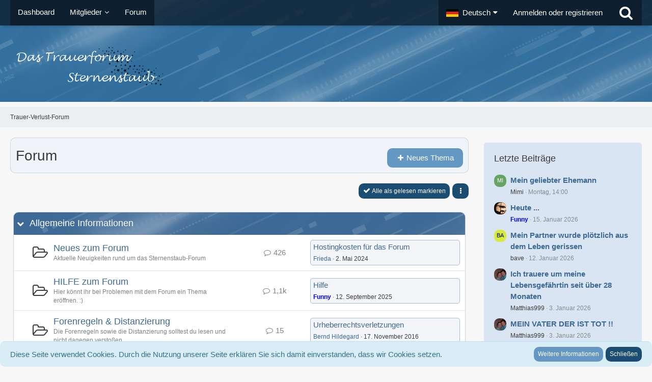

--- FILE ---
content_type: text/html; charset=UTF-8
request_url: https://www.trauer-verlust-forum.de/
body_size: 13680
content:




<!DOCTYPE html>
<html dir="ltr" lang="de">

<head>
	<meta charset="utf-8">
												
	<title>Forum - Trauer-Verlust-Forum</title>
	
	<meta name="viewport" content="width=device-width, initial-scale=1">
<meta name="format-detection" content="telephone=no">
<meta property="og:site_name" content="Trauer-Verlust-Forum">

<!-- Stylesheets -->
<link rel="stylesheet" type="text/css" href="https://www.trauer-verlust-forum.de/core/style/style-2.css?m=1737465746"><link rel="preload" href="https://www.trauer-verlust-forum.de/core/font/fontawesome-webfont.woff2?v=4.7.0" as="font" crossorigin type="font/woff2">


<script>
	var SID_ARG_2ND	= '';
	var WCF_PATH = 'https://www.trauer-verlust-forum.de/core/';
	var WSC_API_URL = 'https://www.trauer-verlust-forum.de/';
	
	var LANGUAGE_ID = 1;
	var LANGUAGE_USE_INFORMAL_VARIANT = false;
	var TIME_NOW = 1769775360;
	var LAST_UPDATE_TIME = 1737465742;
	var URL_LEGACY_MODE = false;
	var ENABLE_DEBUG_MODE = false;
	var ENABLE_PRODUCTION_DEBUG_MODE = true;
	var ENABLE_DEVELOPER_TOOLS = false;
	var WSC_API_VERSION = 2019;
	var PAGE_TITLE = 'Trauer-Verlust-Forum';
	
	var REACTION_TYPES = {"1":{"title":"Gef\u00e4llt mir","renderedIcon":"<img\n\tsrc=\"https:\/\/www.trauer-verlust-forum.de\/core\/images\/reaction\/like.svg\"\n\talt=\"Gef\u00e4llt mir\"\n\tclass=\"reactionType\"\n\tdata-reaction-type-id=\"1\"\n>","iconPath":"https:\/\/www.trauer-verlust-forum.de\/core\/images\/reaction\/like.svg","showOrder":1,"reactionTypeID":1,"isAssignable":1},"2":{"title":"Danke","renderedIcon":"<img\n\tsrc=\"https:\/\/www.trauer-verlust-forum.de\/core\/images\/reaction\/thanks.svg\"\n\talt=\"Danke\"\n\tclass=\"reactionType\"\n\tdata-reaction-type-id=\"2\"\n>","iconPath":"https:\/\/www.trauer-verlust-forum.de\/core\/images\/reaction\/thanks.svg","showOrder":2,"reactionTypeID":2,"isAssignable":1},"3":{"title":"Haha","renderedIcon":"<img\n\tsrc=\"https:\/\/www.trauer-verlust-forum.de\/core\/images\/reaction\/haha.svg\"\n\talt=\"Haha\"\n\tclass=\"reactionType\"\n\tdata-reaction-type-id=\"3\"\n>","iconPath":"https:\/\/www.trauer-verlust-forum.de\/core\/images\/reaction\/haha.svg","showOrder":3,"reactionTypeID":3,"isAssignable":1},"4":{"title":"Verwirrend","renderedIcon":"<img\n\tsrc=\"https:\/\/www.trauer-verlust-forum.de\/core\/images\/reaction\/confused.svg\"\n\talt=\"Verwirrend\"\n\tclass=\"reactionType\"\n\tdata-reaction-type-id=\"4\"\n>","iconPath":"https:\/\/www.trauer-verlust-forum.de\/core\/images\/reaction\/confused.svg","showOrder":4,"reactionTypeID":4,"isAssignable":1},"5":{"title":"Traurig","renderedIcon":"<img\n\tsrc=\"https:\/\/www.trauer-verlust-forum.de\/core\/images\/reaction\/sad.svg\"\n\talt=\"Traurig\"\n\tclass=\"reactionType\"\n\tdata-reaction-type-id=\"5\"\n>","iconPath":"https:\/\/www.trauer-verlust-forum.de\/core\/images\/reaction\/sad.svg","showOrder":5,"reactionTypeID":5,"isAssignable":1},"6":{"title":"Gef\u00e4llt mir nicht","renderedIcon":"<img\n\tsrc=\"https:\/\/www.trauer-verlust-forum.de\/core\/images\/reaction\/thumbsDown.svg\"\n\talt=\"Gef\u00e4llt mir nicht\"\n\tclass=\"reactionType\"\n\tdata-reaction-type-id=\"6\"\n>","iconPath":"https:\/\/www.trauer-verlust-forum.de\/core\/images\/reaction\/thumbsDown.svg","showOrder":6,"reactionTypeID":6,"isAssignable":1}};
	
	</script>

<script src="https://www.trauer-verlust-forum.de/core/js/WoltLabSuite.Core.tiny.min.js?v=1737465742"></script>
<script>
requirejs.config({
	baseUrl: 'https://www.trauer-verlust-forum.de/core/js',
	urlArgs: 't=1737465742'
	
});

window.addEventListener('pageshow', function(event) {
	if (event.persisted) {
		window.location.reload();
	}
});

</script>
<script src="https://www.trauer-verlust-forum.de/core/js/WoltLabSuite.Forum.tiny.min.js?v=1737465742"></script>
<noscript>
	<style>
		.jsOnly {
			display: none !important;
		}
		
		.noJsOnly {
			display: block !important;
		}
	</style>
</noscript>

<script type="application/ld+json">
{
"@context": "http://schema.org",
"@type": "WebSite",
"url": "https:\/\/www.trauer-verlust-forum.de\/core\/",
"potentialAction": {
"@type": "SearchAction",
"target": "https:\/\/www.trauer-verlust-forum.de\/core\/index.php?search\/&q={search_term_string}",
"query-input": "required name=search_term_string"
}
}
</script>

<script>;(function () {
	var noop = function () { return false }

	if (!window.be) window.be = { }
	if (!window.be.bastelstu) window.be.bastelstu = { }
	if (!window.be.bastelstu.wcf) window.be.bastelstu.wcf = { }
	if (!window.be.bastelstu.wcf.push) {
		var legacy = { init: noop
		             , onConnect: noop
		             , onDisconnect: noop
		             , onMessage: noop
		             }
		window.be.bastelstu.wcf.push = legacy
	}
})();</script>

<!-- Icons -->
<link rel="apple-touch-icon" sizes="180x180" href="https://www.trauer-verlust-forum.de/core/images/favicon/default.apple-touch-icon.png">
<link rel="manifest" href="https://www.trauer-verlust-forum.de/core/images/favicon/default.manifest.json">
<link rel="shortcut icon" href="https://www.trauer-verlust-forum.de/core/images/favicon/default.favicon.ico">
<meta name="msapplication-config" content="https://www.trauer-verlust-forum.de/core/images/favicon/default.browserconfig.xml">
<meta name="theme-color" content="#49739b">

<link rel="canonical" href="https://www.trauer-verlust-forum.de/">
		
						<link rel="alternate" type="application/rss+xml" title="RSS-Feed" href="https://www.trauer-verlust-forum.de/index.php?board-feed/">
		</head>

<body id="tpl_wbb_boardList"
	itemscope itemtype="http://schema.org/WebPage" itemid="https://www.trauer-verlust-forum.de/"	data-template="boardList" data-application="wbb" data-page-id="58" data-page-identifier="com.woltlab.wbb.BoardList"		class="">

<span id="top"></span>

<div id="pageContainer" class="pageContainer">
	
	
	<div id="pageHeaderContainer" class="pageHeaderContainer">
	<header id="pageHeader" class="pageHeader">
		<div id="pageHeaderPanel" class="pageHeaderPanel">
			<div class="layoutBoundary">
				<div class="box mainMenu" data-box-identifier="com.woltlab.wcf.MainMenu">
			
		
	<div class="boxContent">
		<nav aria-label="Hauptmenü">
	<ol class="boxMenu">
		
		
					<li class="" data-identifier="com.woltlab.wcf.Dashboard">
				<a href="https://www.trauer-verlust-forum.de/core/" class="boxMenuLink">
					<span class="boxMenuLinkTitle">Dashboard</span>
									</a>
				
				</li>				
									<li class=" boxMenuHasChildren" data-identifier="com.woltlab.wcf.MembersList">
				<a href="https://www.trauer-verlust-forum.de/core/index.php?members-list/" class="boxMenuLink">
					<span class="boxMenuLinkTitle">Mitglieder</span>
									</a>
				
				<ol class="boxMenuDepth1">				
									<li class="" data-identifier="com.woltlab.wcf.RecentActivityList">
				<a href="https://www.trauer-verlust-forum.de/core/index.php?recent-activity-list/" class="boxMenuLink">
					<span class="boxMenuLinkTitle">Letzte Aktivitäten</span>
									</a>
				
				</li>				
									<li class="" data-identifier="com.woltlab.wcf.UsersOnlineList">
				<a href="https://www.trauer-verlust-forum.de/core/index.php?users-online-list/" class="boxMenuLink">
					<span class="boxMenuLinkTitle">Benutzer online</span>
									</a>
				
				</li>				
									<li class="" data-identifier="com.woltlab.wcf.Team">
				<a href="https://www.trauer-verlust-forum.de/core/index.php?team/" class="boxMenuLink">
					<span class="boxMenuLinkTitle">Team</span>
									</a>
				
				</li>				
									<li class="" data-identifier="com.woltlab.wcf.UserSearch">
				<a href="https://www.trauer-verlust-forum.de/core/index.php?user-search/" class="boxMenuLink">
					<span class="boxMenuLinkTitle">Mitgliedersuche</span>
									</a>
				
				</li>				
									</ol></li>									<li class="active" data-identifier="com.woltlab.wbb.BoardList">
				<a href="https://www.trauer-verlust-forum.de/" class="boxMenuLink" aria-current="page">
					<span class="boxMenuLinkTitle">Forum</span>
									</a>
				
				</li>				
																	
		
	</ol>
</nav>	</div>
</div>				
				<nav id="topMenu" class="userPanel">
			<a
			href="https://www.trauer-verlust-forum.de/core/index.php?login/&amp;url=https%3A%2F%2Fwww.trauer-verlust-forum.de%2F"
			class="userPanelLoginLink jsTooltip"
			title="Anmelden oder registrieren"
			rel="nofollow"
		>
			<span class="icon icon32 fa-sign-in" aria-hidden="true"></span>
		</a>
		
	<ul class="userPanelItems">
									<li id="pageLanguageContainer">
					</li>
						<li id="userLogin">
				<a
					class="loginLink"
					href="https://www.trauer-verlust-forum.de/core/index.php?login/&amp;url=https%3A%2F%2Fwww.trauer-verlust-forum.de%2F"
					rel="nofollow"
				>Anmelden oder registrieren</a>
			</li>
				
								
							
		<!-- page search -->
		<li>
			<a href="https://www.trauer-verlust-forum.de/core/index.php?search/" id="userPanelSearchButton" class="jsTooltip" title="Suche"><span class="icon icon32 fa-search"></span> <span>Suche</span></a>
		</li>
	</ul>
</nav>
			</div>
		</div>
		
		<div id="pageHeaderFacade" class="pageHeaderFacade">
			<div class="layoutBoundary">
				<div id="pageHeaderLogo" class="pageHeaderLogo">
		
	<a href="https://www.trauer-verlust-forum.de/" aria-label="Trauer-Verlust-Forum">
		<img src="https://www.trauer-verlust-forum.de/core/images/style-2/pageLogo-d06cac57.png" alt="" class="pageHeaderLogoLarge" height="80" width="300" loading="eager">
		<img src="https://www.trauer-verlust-forum.de/core/images/default-logo-small.png" alt="" class="pageHeaderLogoSmall" height="60" width="110" loading="eager">
		
		
	</a>
</div>
				
					

		
		
			
	
<a href="#" id="pageHeaderSearchMobile" class="pageHeaderSearchMobile" role="button" tabindex="0" aria-expanded="false" aria-label="Suche">
	<span class="icon icon32 fa-search" aria-hidden="true"></span>
</a>

<div id="pageHeaderSearch" class="pageHeaderSearch">
	<form method="post" action="https://www.trauer-verlust-forum.de/core/index.php?search/">
		<div id="pageHeaderSearchInputContainer" class="pageHeaderSearchInputContainer">
			<div class="pageHeaderSearchType dropdown">
				<a href="#" class="button dropdownToggle" id="pageHeaderSearchTypeSelect"><span class="pageHeaderSearchTypeLabel">Alles</span></a>
				<ul class="dropdownMenu">
					<li><a href="#" data-extended-link="https://www.trauer-verlust-forum.de/core/index.php?search/&amp;extended=1" data-object-type="everywhere">Alles</a></li>
					<li class="dropdownDivider"></li>
					
					
					
																		<li><a href="#" data-extended-link="https://www.trauer-verlust-forum.de/core/index.php?search/&amp;type=com.woltlab.wcf.article&amp;extended=1" data-object-type="com.woltlab.wcf.article">Artikel</a></li>
																								<li><a href="#" data-extended-link="https://www.trauer-verlust-forum.de/core/index.php?search/&amp;type=com.woltlab.wcf.page&amp;extended=1" data-object-type="com.woltlab.wcf.page">Seiten</a></li>
																																			<li><a href="#" data-extended-link="https://www.trauer-verlust-forum.de/core/index.php?search/&amp;type=com.woltlab.wbb.post&amp;extended=1" data-object-type="com.woltlab.wbb.post">Forum</a></li>
																
					<li class="dropdownDivider"></li>
					<li><a class="pageHeaderSearchExtendedLink" href="https://www.trauer-verlust-forum.de/core/index.php?search/&amp;extended=1">Erweiterte Suche</a></li>
				</ul>
			</div>
			
			<input type="search" name="q" id="pageHeaderSearchInput" class="pageHeaderSearchInput" placeholder="Suchbegriff eingeben" autocomplete="off" value="">
			
			<button class="pageHeaderSearchInputButton button" type="submit">
				<span class="icon icon16 fa-search pointer" title="Suche"></span>
			</button>
			
			<div id="pageHeaderSearchParameters"></div>
			
					</div>
	</form>
</div>

	</div>
		</div>
	</header>
	
	
</div>
	
	
	
	
	
	<div class="pageNavigation">
	<div class="layoutBoundary">
			<nav class="breadcrumbs" aria-label="Verlaufsnavigation">
		<ol itemprop="breadcrumb" itemscope itemtype="http://schema.org/BreadcrumbList">
			<li title="Trauer-Verlust-Forum" itemprop="itemListElement" itemscope itemtype="http://schema.org/ListItem">
							<a href="https://www.trauer-verlust-forum.de/core/" itemprop="item"><span itemprop="name">Trauer-Verlust-Forum</span></a>
															<meta itemprop="position" content="1">
																					</li>
		</ol>
	</nav>
		
		
	</div>
</div>
	
	
	
	<section id="main" class="main" role="main">
		<div class="layoutBoundary">
			
			
			<div id="content" class="content">
								
																																																	
													<header class="contentHeader">
								<div class="contentHeaderTitle">
									<h1 class="contentTitle">Forum</h1>
																	</div>
								
																	<nav class="contentHeaderNavigation">
										<ul>
											<li><a href="https://www.trauer-verlust-forum.de/core/index.php?login/" class="button buttonPrimary" title="Neues Thema erstellen"><span class="icon icon16 fa-plus"></span> <span>Neues Thema</span></a></li>
										</ul>
									</nav>
								
							</header>
																			
				
				
				
				
				

				



    <div class="contentInteraction">
        
                    <div class="contentInteractionButtonContainer">
                                    <div class="contentInteractionButtons">
                        <a href="#" class="markAllAsReadButton contentInteractionButton button small jsOnly"><span class="icon icon16 fa-check"></span> <span>Alle als gelesen markieren</span></a>                    </div>
                
                                    <div class="contentInteractionDropdown dropdown jsOnly">
                        <a href="#" class="button small dropdownToggle" aria-label="Mehr"><span class="icon icon16 fa-ellipsis-v"></span></a>

                        <ul class="contentInteractionDropdownItems dropdownMenu">
                            <li><a rel="alternate" href="https://www.trauer-verlust-forum.de/index.php?board-feed/" class="rssFeed">RSS-Feed</a></li>                        </ul>
                    </div>
                            </div>
            </div>

	<div class="section">
		<ul class="wbbBoardList">
									
			<li data-board-id="12" data-is-open="true" data-depth="1" class="wbbCategory wbbDepth1 wbbRootNode tabularBox tabularBoxTitle wbbCollapsibleCategory">
			<header>
				<h2>
					<span class="collapsibleButton pointer icon icon16 fa-chevron-down jsStaticCollapsibleButton jsTooltip" title="Auf- und Zuklappen" aria-hidden="true"></span>					<a href="https://www.trauer-verlust-forum.de/index.php?board/12-allgemeine-informationen/">Allgemeine Informationen</a>				</h2>
				
			</header>
		
	<ul>	
		
						
			<li data-board-id="6" class="wbbBoardContainer wbbDepth2">
			<div class="wbbBoard">
				<span class="icon icon32 fa-folder-open-o wbbBoardIcon6"></span>
				
				<div class="wbbBoardMain">
					<div class="containerHeadline">
						<h3><a href="https://www.trauer-verlust-forum.de/index.php?board/6-neues-zum-forum/">Neues zum Forum</a></h3>
						<div class="wbbBoardDescription">Aktuelle Neuigkeiten rund um das Sternenstaub-Forum</div>
					</div>
					
					
					
										
									</div>
				
									<div class="wbbStats">
													<dl class="plain statsDataList">
								<dt>Themen</dt>
								<dd>43</dd>
							</dl>
							<dl class="plain statsDataList">
								<dt>Beiträge</dt>
								<dd>426</dd>
							</dl>
							
															<div class="messageGroupListStatsSimple" aria-label="426 Beiträge">
									<span class="icon icon16 fa-comment-o" aria-hidden="true"></span> 426								</div>
																		</div>
								
															<aside class="wbbLastPost" role="presentation">
							<div class="box32">
								<a href="https://www.trauer-verlust-forum.de/index.php?thread/5989-hostingkosten-f%C3%BCr-das-forum/&amp;action=firstNew" class="jsTooltip" title="Zum ersten neuen Beitrag springen"><img src="https://www.trauer-verlust-forum.de/core/images/avatars/a2/571-a24dc4d2e731cc915920f809c8ae9055e8a9084b.webp" width="32" height="32" alt="" class="userAvatarImage" loading="lazy"></a>
								
								<div>
									<p>
																				<a href="https://www.trauer-verlust-forum.de/index.php?thread/5989-hostingkosten-f%C3%BCr-das-forum/&amp;action=firstNew"  class="wbbTopicLink" data-object-id="5989" data-sort-order="DESC">Hostingkosten für das Forum</a>
									</p>
									<small>
																					<a href="https://www.trauer-verlust-forum.de/core/index.php?user/1877-frieda/" data-object-id="1877" class="userLink wbbLastPostAuthor" tabindex="-1">Frieda</a>																				
										<span class="separatorLeft"><time datetime="2024-05-02T20:27:12+01:00" class="datetime" data-timestamp="1714678032" data-date="2. Mai 2024" data-time="20:27" data-offset="3600">2. Mai 2024</time></span>
									</small>
								</div>
							</div>
						</aside>
													
				
			</div>
		
	</li>	
		
						
			<li data-board-id="58" class="wbbBoardContainer wbbDepth2">
			<div class="wbbBoard">
				<span class="icon icon32 fa-folder-open-o wbbBoardIcon58"></span>
				
				<div class="wbbBoardMain">
					<div class="containerHeadline">
						<h3><a href="https://www.trauer-verlust-forum.de/index.php?board/58-hilfe-zum-forum/">HILFE zum Forum</a></h3>
						<div class="wbbBoardDescription">Hier könnt ihr bei Problemen mit dem Forum ein Thema eröffnen. :)</div>
					</div>
					
					
					
										
									</div>
				
									<div class="wbbStats">
													<dl class="plain statsDataList">
								<dt>Themen</dt>
								<dd>110</dd>
							</dl>
							<dl class="plain statsDataList">
								<dt>Beiträge</dt>
								<dd>1,1k</dd>
							</dl>
							
															<div class="messageGroupListStatsSimple" aria-label="1.143 Beiträge">
									<span class="icon icon16 fa-comment-o" aria-hidden="true"></span> 1,1k								</div>
																		</div>
								
															<aside class="wbbLastPost" role="presentation">
							<div class="box32">
								<a href="https://www.trauer-verlust-forum.de/index.php?thread/6117-hilfe/&amp;action=firstNew" class="jsTooltip" title="Zum ersten neuen Beitrag springen"><img src="https://www.trauer-verlust-forum.de/core/images/avatars/b7/601-b7a615a2657aa1ff608809244ce0ecf98dab07ac.webp" width="32" height="32" alt="" class="userAvatarImage" loading="lazy"></a>
								
								<div>
									<p>
																				<a href="https://www.trauer-verlust-forum.de/index.php?thread/6117-hilfe/&amp;action=firstNew"  class="wbbTopicLink" data-object-id="6117" data-sort-order="DESC">Hilfe</a>
									</p>
									<small>
																					<a href="https://www.trauer-verlust-forum.de/core/index.php?user/8-funny/" data-object-id="8" class="userLink wbbLastPostAuthor" tabindex="-1"><span style="color:#0000FF"><strong>Funny</strong></span></a>																				
										<span class="separatorLeft"><time datetime="2025-09-12T16:17:29+01:00" class="datetime" data-timestamp="1757690249" data-date="12. September 2025" data-time="16:17" data-offset="3600">12. September 2025</time></span>
									</small>
								</div>
							</div>
						</aside>
													
				
			</div>
		
	</li>	
		
						
			<li data-board-id="13" class="wbbBoardContainer wbbDepth2">
			<div class="wbbBoard">
				<span class="icon icon32 fa-folder-open-o wbbBoardIcon13"></span>
				
				<div class="wbbBoardMain">
					<div class="containerHeadline">
						<h3><a href="https://www.trauer-verlust-forum.de/index.php?board/13-forenregeln-distanzierung/">Forenregeln &amp; Distanzierung</a></h3>
						<div class="wbbBoardDescription">Die Forenregeln sowie die Distanzierung solltest du lesen und nicht dagegen verstoßen.</div>
					</div>
					
					
					
										
									</div>
				
									<div class="wbbStats">
													<dl class="plain statsDataList">
								<dt>Themen</dt>
								<dd>8</dd>
							</dl>
							<dl class="plain statsDataList">
								<dt>Beiträge</dt>
								<dd>15</dd>
							</dl>
							
															<div class="messageGroupListStatsSimple" aria-label="15 Beiträge">
									<span class="icon icon16 fa-comment-o" aria-hidden="true"></span> 15								</div>
																		</div>
								
															<aside class="wbbLastPost" role="presentation">
							<div class="box32">
								<a href="https://www.trauer-verlust-forum.de/index.php?thread/3565-urheberrechtsverletzungen/&amp;action=firstNew" class="jsTooltip" title="Zum ersten neuen Beitrag springen"><img src="[data-uri]" width="32" height="32" alt="" class="userAvatarImage"></a>
								
								<div>
									<p>
																				<a href="https://www.trauer-verlust-forum.de/index.php?thread/3565-urheberrechtsverletzungen/&amp;action=firstNew"  class="wbbTopicLink" data-object-id="3565" data-sort-order="DESC">Urheberrechtsverletzungen</a>
									</p>
									<small>
																					<a href="https://www.trauer-verlust-forum.de/core/index.php?user/2619-bernd-hildegard/" data-object-id="2619" class="userLink wbbLastPostAuthor" tabindex="-1">Bernd Hildegard</a>																				
										<span class="separatorLeft"><time datetime="2016-11-17T19:38:02+00:00" class="datetime" data-timestamp="1479411482" data-date="17. November 2016" data-time="19:38" data-offset="0">17. November 2016</time></span>
									</small>
								</div>
							</div>
						</aside>
													
				
			</div>
		
	</li>	
		
						
			<li data-board-id="55" class="wbbBoardContainer wbbDepth2">
			<div class="wbbBoard">
				<span class="icon icon32 fa-folder-open-o wbbBoardIcon55"></span>
				
				<div class="wbbBoardMain">
					<div class="containerHeadline">
						<h3><a href="https://www.trauer-verlust-forum.de/index.php?board/55-gastbereich/">Gastbereich</a></h3>
						<div class="wbbBoardDescription">Hier dürfen Gäste schreiben ohne sich gleich registrieren zu müssen. Die Beiträge werden, nach einer Überprüfung, durch die Moderatoren/Administratoren  freigeschaltet !</div>
					</div>
					
					
					
										
									</div>
				
									<div class="wbbStats">
													<dl class="plain statsDataList">
								<dt>Themen</dt>
								<dd>347</dd>
							</dl>
							<dl class="plain statsDataList">
								<dt>Beiträge</dt>
								<dd>4,3k</dd>
							</dl>
							
															<div class="messageGroupListStatsSimple" aria-label="4.307 Beiträge">
									<span class="icon icon16 fa-comment-o" aria-hidden="true"></span> 4,3k								</div>
																		</div>
								
															<aside class="wbbLastPost" role="presentation">
							<div class="box32">
								<a href="https://www.trauer-verlust-forum.de/index.php?thread/1055-mein-geliebter-schatz-ist-nicht-mehr-da-er-fehlt-mir-so/&amp;action=firstNew" class="jsTooltip" title="Zum ersten neuen Beitrag springen"><img src="https://www.trauer-verlust-forum.de/core/images/avatars/39/133-39c91bc55cbbdba2277ab0bc027b9c82d29ac15b.webp" width="32" height="32" alt="" class="userAvatarImage" loading="lazy"></a>
								
								<div>
									<p>
																				<a href="https://www.trauer-verlust-forum.de/index.php?thread/1055-mein-geliebter-schatz-ist-nicht-mehr-da-er-fehlt-mir-so/&amp;action=firstNew"  class="wbbTopicLink" data-object-id="1055" data-sort-order="DESC">... mein geliebter Schatz ist nicht mehr da... er fehlt mir so...</a>
									</p>
									<small>
																					<a href="https://www.trauer-verlust-forum.de/core/index.php?user/503-dascha/" data-object-id="503" class="userLink wbbLastPostAuthor" tabindex="-1">Dascha</a>																				
										<span class="separatorLeft"><time datetime="2025-12-26T16:36:56+00:00" class="datetime" data-timestamp="1766767016" data-date="26. Dezember 2025" data-time="16:36" data-offset="0">26. Dezember 2025</time></span>
									</small>
								</div>
							</div>
						</aside>
													
				
			</div>
		
	</li>	
		
						
			<li data-board-id="5" class="wbbBoardContainer wbbDepth2">
			<div class="wbbBoard">
				<span class="icon icon32 fa-folder-open-o wbbBoardIcon5"></span>
				
				<div class="wbbBoardMain">
					<div class="containerHeadline">
						<h3><a href="https://www.trauer-verlust-forum.de/index.php?board/5-lob-kritik-vorschl%C3%A4ge-und-anregungen/">Lob, Kritik, Vorschläge und Anregungen</a></h3>
						<div class="wbbBoardDescription">Ihr habt einen Fehler gefunden im Forum? Kritik, Lob oder Vorschläge? Na dann raus damit.</div>
					</div>
					
					
					
										
									</div>
				
									<div class="wbbStats">
													<dl class="plain statsDataList">
								<dt>Themen</dt>
								<dd>98</dd>
							</dl>
							<dl class="plain statsDataList">
								<dt>Beiträge</dt>
								<dd>950</dd>
							</dl>
							
															<div class="messageGroupListStatsSimple" aria-label="950 Beiträge">
									<span class="icon icon16 fa-comment-o" aria-hidden="true"></span> 950								</div>
																		</div>
								
															<aside class="wbbLastPost" role="presentation">
							<div class="box32">
								<a href="https://www.trauer-verlust-forum.de/index.php?thread/6056-gesch%C3%BCtzter-bereich/&amp;action=firstNew" class="jsTooltip" title="Zum ersten neuen Beitrag springen"><img src="https://www.trauer-verlust-forum.de/core/images/avatars/4d/595-4dfdcb1cb0e3e2484bf2cf984ed715cb796b3181.webp" width="32" height="32" alt="" class="userAvatarImage" loading="lazy"></a>
								
								<div>
									<p>
																				<a href="https://www.trauer-verlust-forum.de/index.php?thread/6056-gesch%C3%BCtzter-bereich/&amp;action=firstNew"  class="wbbTopicLink" data-object-id="6056" data-sort-order="DESC">geschützter Bereich ?</a>
									</p>
									<small>
																					<a href="https://www.trauer-verlust-forum.de/core/index.php?user/3858-igelchen/" data-object-id="3858" class="userLink wbbLastPostAuthor" tabindex="-1">Igelchen</a>																				
										<span class="separatorLeft"><time datetime="2024-12-14T13:46:38+00:00" class="datetime" data-timestamp="1734183998" data-date="14. Dezember 2024" data-time="13:46" data-offset="0">14. Dezember 2024</time></span>
									</small>
								</div>
							</div>
						</aside>
													
				
			</div>
		
	</li>	
			</ul></li>		
						
			
											
			<li data-board-id="14" data-is-open="true" data-depth="1" class="wbbCategory wbbDepth1 wbbRootNode tabularBox tabularBoxTitle wbbCollapsibleCategory">
			<header>
				<h2>
					<span class="collapsibleButton pointer icon icon16 fa-chevron-down jsStaticCollapsibleButton jsTooltip" title="Auf- und Zuklappen" aria-hidden="true"></span>					<a href="https://www.trauer-verlust-forum.de/index.php?board/14-trauer/">Trauer</a>				</h2>
				
			</header>
		
	<ul>	
		
						
			<li data-board-id="15" class="wbbBoardContainer wbbDepth2">
			<div class="wbbBoard">
				<span class="icon icon32 fa-folder-open-o wbbBoardIcon15"></span>
				
				<div class="wbbBoardMain">
					<div class="containerHeadline">
						<h3><a href="https://www.trauer-verlust-forum.de/index.php?board/15-ich-trauere-um/">Ich trauere um ....</a></h3>
						<div class="wbbBoardDescription">Du hast einen geliebten Menschen verloren und weißt nicht wie du damit umgehen sollst? Hier kannst du dich mit anderen Betroffenen austauschen.</div>
					</div>
					
					
					
										
									</div>
				
									<div class="wbbStats">
													<dl class="plain statsDataList">
								<dt>Themen</dt>
								<dd>1k</dd>
							</dl>
							<dl class="plain statsDataList">
								<dt>Beiträge</dt>
								<dd>13k</dd>
							</dl>
							
															<div class="messageGroupListStatsSimple" aria-label="13.798 Beiträge">
									<span class="icon icon16 fa-comment-o" aria-hidden="true"></span> 13k								</div>
																		</div>
								
															<aside class="wbbLastPost" role="presentation">
							<div class="box32">
								<a href="https://www.trauer-verlust-forum.de/index.php?thread/6131-mein-geliebter-ehemann/&amp;action=firstNew" class="jsTooltip" title="Zum ersten neuen Beitrag springen"><img src="[data-uri]" width="32" height="32" alt="" class="userAvatarImage"></a>
								
								<div>
									<p>
																				<a href="https://www.trauer-verlust-forum.de/index.php?thread/6131-mein-geliebter-ehemann/&amp;action=firstNew"  class="wbbTopicLink" data-object-id="6131" data-sort-order="DESC">Mein geliebter Ehemann</a>
									</p>
									<small>
																					<a href="https://www.trauer-verlust-forum.de/core/index.php?user/3213-mimi/" data-object-id="3213" class="userLink wbbLastPostAuthor" tabindex="-1">Mimi</a>																				
										<span class="separatorLeft"><time datetime="2026-01-26T14:00:49+00:00" class="datetime" data-timestamp="1769436049" data-date="26. Januar 2026" data-time="14:00" data-offset="0">Montag, 14:00</time></span>
									</small>
								</div>
							</div>
						</aside>
													
				
			</div>
		
	</li>	
		
						
			<li data-board-id="60" class="wbbBoardContainer wbbDepth2">
			<div class="wbbBoard">
				<span class="icon icon32 fa-folder-open-o wbbBoardIcon60"></span>
				
				<div class="wbbBoardMain">
					<div class="containerHeadline">
						<h3><a href="https://www.trauer-verlust-forum.de/index.php?board/60-b%C3%BCrokratisches-und-die-welt-drumherum/">Bürokratisches und die Welt drumherum</a></h3>
						<div class="wbbBoardDescription">Hier habt ihr die Möglichkeit zum Austausch über Bürokratisches. Unglaubliche Geschichten ? Fragen über Abläufe ? Dann seid ihr hier richtig.</div>
					</div>
					
					
					
										
									</div>
				
									<div class="wbbStats">
													<dl class="plain statsDataList">
								<dt>Themen</dt>
								<dd>55</dd>
							</dl>
							<dl class="plain statsDataList">
								<dt>Beiträge</dt>
								<dd>431</dd>
							</dl>
							
															<div class="messageGroupListStatsSimple" aria-label="431 Beiträge">
									<span class="icon icon16 fa-comment-o" aria-hidden="true"></span> 431								</div>
																		</div>
								
															<aside class="wbbLastPost" role="presentation">
							<div class="box32">
								<a href="https://www.trauer-verlust-forum.de/index.php?thread/6079-m%C3%B6glichkeiten-f%C3%BCr-eine-gedenkst%C3%A4tte-nach-anonymer-beerdigung/&amp;action=firstNew" class="jsTooltip" title="Zum ersten neuen Beitrag springen"><img src="https://www.trauer-verlust-forum.de/core/images/avatars/b7/601-b7a615a2657aa1ff608809244ce0ecf98dab07ac.webp" width="32" height="32" alt="" class="userAvatarImage" loading="lazy"></a>
								
								<div>
									<p>
																				<a href="https://www.trauer-verlust-forum.de/index.php?thread/6079-m%C3%B6glichkeiten-f%C3%BCr-eine-gedenkst%C3%A4tte-nach-anonymer-beerdigung/&amp;action=firstNew"  class="wbbTopicLink" data-object-id="6079" data-sort-order="DESC">Möglichkeiten für eine Gedenkstätte nach anonymer Beerdigung</a>
									</p>
									<small>
																					<a href="https://www.trauer-verlust-forum.de/core/index.php?user/8-funny/" data-object-id="8" class="userLink wbbLastPostAuthor" tabindex="-1"><span style="color:#0000FF"><strong>Funny</strong></span></a>																				
										<span class="separatorLeft"><time datetime="2025-03-05T18:55:11+00:00" class="datetime" data-timestamp="1741200911" data-date="5. März 2025" data-time="18:55" data-offset="0">5. März 2025</time></span>
									</small>
								</div>
							</div>
						</aside>
													
				
			</div>
		
	</li>	
		
						
			<li data-board-id="21" class="wbbBoardContainer wbbDepth2">
			<div class="wbbBoard">
				<span class="icon icon32 fa-folder-open-o wbbBoardIcon21"></span>
				
				<div class="wbbBoardMain">
					<div class="containerHeadline">
						<h3><a href="https://www.trauer-verlust-forum.de/index.php?board/21-gedenkkerze-anz%C3%BCnden/">Gedenkkerze anzünden</a></h3>
						<div class="wbbBoardDescription">Hier könnt ihr eine Gedenkkerze anzünden</div>
					</div>
					
					
					
										
									</div>
				
									<div class="wbbStats">
													<dl class="plain statsDataList">
								<dt>Themen</dt>
								<dd>727</dd>
							</dl>
							<dl class="plain statsDataList">
								<dt>Beiträge</dt>
								<dd>12k</dd>
							</dl>
							
															<div class="messageGroupListStatsSimple" aria-label="12.436 Beiträge">
									<span class="icon icon16 fa-comment-o" aria-hidden="true"></span> 12k								</div>
																		</div>
								
															<aside class="wbbLastPost" role="presentation">
							<div class="box32">
								<a href="https://www.trauer-verlust-forum.de/index.php?thread/6124-happy-birthday-papa/&amp;action=firstNew" class="jsTooltip" title="Zum ersten neuen Beitrag springen"><img src="https://www.trauer-verlust-forum.de/core/images/avatars/da/563-dab067905a325d19ec7796318b288ddb8a1b92c5.webp" width="32" height="32" alt="" class="userAvatarImage" loading="lazy"></a>
								
								<div>
									<p>
																				<a href="https://www.trauer-verlust-forum.de/index.php?thread/6124-happy-birthday-papa/&amp;action=firstNew"  class="wbbTopicLink" data-object-id="6124" data-sort-order="DESC">Happy Birthday Papa</a>
									</p>
									<small>
																					<a href="https://www.trauer-verlust-forum.de/core/index.php?user/3677-matthias999/" data-object-id="3677" class="userLink wbbLastPostAuthor" tabindex="-1">Matthias999</a>																				
										<span class="separatorLeft"><time datetime="2025-11-06T16:31:55+00:00" class="datetime" data-timestamp="1762446715" data-date="6. November 2025" data-time="16:31" data-offset="0">6. November 2025</time></span>
									</small>
								</div>
							</div>
						</aside>
													
				
			</div>
		
	</li>	
		
						
			<li data-board-id="38" class="wbbBoardContainer wbbDepth2">
			<div class="wbbBoard">
				<span class="icon icon32 fa-folder-open-o wbbBoardIcon38"></span>
				
				<div class="wbbBoardMain">
					<div class="containerHeadline">
						<h3><a href="https://www.trauer-verlust-forum.de/index.php?board/38-mein-leben-nach-der-trauer/">Mein Leben nach der Trauer</a></h3>
						<div class="wbbBoardDescription">Gedanken, Erfahrungen. Das neue &quot;andere Leben&quot; allgemein beschrieben, nicht nur unter dem Aspekt neue Partnerschaft.</div>
					</div>
					
					
					
										
									</div>
				
									<div class="wbbStats">
													<dl class="plain statsDataList">
								<dt>Themen</dt>
								<dd>219</dd>
							</dl>
							<dl class="plain statsDataList">
								<dt>Beiträge</dt>
								<dd>3,6k</dd>
							</dl>
							
															<div class="messageGroupListStatsSimple" aria-label="3.557 Beiträge">
									<span class="icon icon16 fa-comment-o" aria-hidden="true"></span> 3,6k								</div>
																		</div>
								
															<aside class="wbbLastPost" role="presentation">
							<div class="box32">
								<a href="https://www.trauer-verlust-forum.de/index.php?thread/6127-ich-werde-gemieden/&amp;action=firstNew" class="jsTooltip" title="Zum ersten neuen Beitrag springen"><img src="https://www.trauer-verlust-forum.de/core/images/avatars/b7/601-b7a615a2657aa1ff608809244ce0ecf98dab07ac.webp" width="32" height="32" alt="" class="userAvatarImage" loading="lazy"></a>
								
								<div>
									<p>
																				<a href="https://www.trauer-verlust-forum.de/index.php?thread/6127-ich-werde-gemieden/&amp;action=firstNew"  class="wbbTopicLink" data-object-id="6127" data-sort-order="DESC">Ich werde gemieden</a>
									</p>
									<small>
																					<a href="https://www.trauer-verlust-forum.de/core/index.php?user/8-funny/" data-object-id="8" class="userLink wbbLastPostAuthor" tabindex="-1"><span style="color:#0000FF"><strong>Funny</strong></span></a>																				
										<span class="separatorLeft"><time datetime="2025-11-23T13:15:36+00:00" class="datetime" data-timestamp="1763903736" data-date="23. November 2025" data-time="13:15" data-offset="0">23. November 2025</time></span>
									</small>
								</div>
							</div>
						</aside>
													
				
			</div>
		
	</li>	
			</ul></li>		
						
			
											
			<li data-board-id="34" data-is-open="true" data-depth="1" class="wbbCategory wbbDepth1 wbbRootNode tabularBox tabularBoxTitle wbbCollapsibleCategory">
			<header>
				<h2>
					<span class="collapsibleButton pointer icon icon16 fa-chevron-down jsStaticCollapsibleButton jsTooltip" title="Auf- und Zuklappen" aria-hidden="true"></span>					<a href="https://www.trauer-verlust-forum.de/index.php?board/34-off-topic/">Off-Topic</a>				</h2>
				
			</header>
		
	<ul>	
		
						
			<li data-board-id="35" class="wbbBoardContainer wbbDepth2">
			<div class="wbbBoard">
				<span class="icon icon32 fa-folder-open-o wbbBoardIcon35"></span>
				
				<div class="wbbBoardMain">
					<div class="containerHeadline">
						<h3><a href="https://www.trauer-verlust-forum.de/index.php?board/35-online-cafe/">Online Cafe</a></h3>
						<div class="wbbBoardDescription">Hier ist Platz für einen schnellen Gruß und/oder Dinge, die uns neben der Trauer beschäftigen</div>
					</div>
					
					
					
										
									</div>
				
									<div class="wbbStats">
													<dl class="plain statsDataList">
								<dt>Themen</dt>
								<dd>120</dd>
							</dl>
							<dl class="plain statsDataList">
								<dt>Beiträge</dt>
								<dd>17k</dd>
							</dl>
							
															<div class="messageGroupListStatsSimple" aria-label="17.631 Beiträge">
									<span class="icon icon16 fa-comment-o" aria-hidden="true"></span> 17k								</div>
																		</div>
								
															<aside class="wbbLastPost" role="presentation">
							<div class="box32">
								<a href="https://www.trauer-verlust-forum.de/index.php?thread/6028-heute/&amp;action=firstNew" class="jsTooltip" title="Zum ersten neuen Beitrag springen"><img src="https://www.trauer-verlust-forum.de/core/images/avatars/b7/601-b7a615a2657aa1ff608809244ce0ecf98dab07ac.webp" width="32" height="32" alt="" class="userAvatarImage" loading="lazy"></a>
								
								<div>
									<p>
																				<a href="https://www.trauer-verlust-forum.de/index.php?thread/6028-heute/&amp;action=firstNew"  class="wbbTopicLink" data-object-id="6028" data-sort-order="DESC">Heute ...</a>
									</p>
									<small>
																					<a href="https://www.trauer-verlust-forum.de/core/index.php?user/8-funny/" data-object-id="8" class="userLink wbbLastPostAuthor" tabindex="-1"><span style="color:#0000FF"><strong>Funny</strong></span></a>																				
										<span class="separatorLeft"><time datetime="2026-01-15T20:53:47+00:00" class="datetime" data-timestamp="1768510427" data-date="15. Januar 2026" data-time="20:53" data-offset="0">15. Januar 2026</time></span>
									</small>
								</div>
							</div>
						</aside>
													
				
			</div>
		
	</li>	
		
						
			<li data-board-id="47" class="wbbBoardContainer wbbDepth2">
			<div class="wbbBoard">
				<span class="icon icon32 fa-folder-open-o wbbBoardIcon47"></span>
				
				<div class="wbbBoardMain">
					<div class="containerHeadline">
						<h3><a href="https://www.trauer-verlust-forum.de/index.php?board/47-buch-und-filmempfehlungen/">Buch-und Filmempfehlungen</a></h3>
						<div class="wbbBoardDescription"></div>
					</div>
					
					
					
										
									</div>
				
									<div class="wbbStats">
													<dl class="plain statsDataList">
								<dt>Themen</dt>
								<dd>100</dd>
							</dl>
							<dl class="plain statsDataList">
								<dt>Beiträge</dt>
								<dd>582</dd>
							</dl>
							
															<div class="messageGroupListStatsSimple" aria-label="582 Beiträge">
									<span class="icon icon16 fa-comment-o" aria-hidden="true"></span> 582								</div>
																		</div>
								
															<aside class="wbbLastPost" role="presentation">
							<div class="box32">
								<a href="https://www.trauer-verlust-forum.de/index.php?thread/6093-mein-vater-ist-nicht-gestorben/&amp;action=firstNew" class="jsTooltip" title="Zum ersten neuen Beitrag springen"><img src="[data-uri]" width="32" height="32" alt="" class="userAvatarImage"></a>
								
								<div>
									<p>
																				<a href="https://www.trauer-verlust-forum.de/index.php?thread/6093-mein-vater-ist-nicht-gestorben/&amp;action=firstNew"  class="wbbTopicLink" data-object-id="6093" data-sort-order="DESC">Mein Vater ist nicht gestorben</a>
									</p>
									<small>
																					<a href="https://www.trauer-verlust-forum.de/core/index.php?user/3910-gustav/" data-object-id="3910" class="userLink wbbLastPostAuthor" tabindex="-1">Gustav</a>																				
										<span class="separatorLeft"><time datetime="2025-05-02T10:32:47+01:00" class="datetime" data-timestamp="1746178367" data-date="2. Mai 2025" data-time="10:32" data-offset="3600">2. Mai 2025</time></span>
									</small>
								</div>
							</div>
						</aside>
													
				
			</div>
		
	</li>	
			</ul></li>		
						
			
						
			
			</ul>
	</div>
	
	




</div>
				
							
							<aside class="sidebar boxesSidebarRight" aria-label="Rechte Seitenleiste">
					<div class="boxContainer">
													
										
				
				
								
								
									<section class="box" data-box-identifier="com.woltlab.wbb.LatestPosts">
			
			<h2 class="boxTitle">
							Letzte Beiträge					</h2>
		
	<div class="boxContent">
		<ul class="sidebarItemList wbbSidebarThreadList">
										<li class="box24 sidebarItem new">
			<a href="https://www.trauer-verlust-forum.de/index.php?thread/6131-mein-geliebter-ehemann/" aria-hidden="true" tabindex="-1"><img src="[data-uri]" width="24" height="24" alt="" class="userAvatarImage"></a>
			
			<div class="sidebarItemTitle">
				<h3><a href="https://www.trauer-verlust-forum.de/index.php?thread/6131-mein-geliebter-ehemann/&amp;action=lastPost"  class="wbbTopicLink" data-object-id="6131" data-sort-order="DESC">Mein geliebter Ehemann</a></h3>
													<small><a href="https://www.trauer-verlust-forum.de/core/index.php?user/3213-mimi/" data-object-id="3213" tabindex="-1" class="userLink">Mimi</a> <span class="separatorLeft"><time datetime="2026-01-26T14:00:49+00:00" class="datetime" data-timestamp="1769436049" data-date="26. Januar 2026" data-time="14:00" data-offset="0">Montag, 14:00</time></span></small>
							</div>
		</li>
										<li class="box24 sidebarItem new">
			<a href="https://www.trauer-verlust-forum.de/index.php?thread/6028-heute/" aria-hidden="true" tabindex="-1"><img src="https://www.trauer-verlust-forum.de/core/images/avatars/b7/601-b7a615a2657aa1ff608809244ce0ecf98dab07ac.webp" width="24" height="24" alt="" class="userAvatarImage" loading="lazy"></a>
			
			<div class="sidebarItemTitle">
				<h3><a href="https://www.trauer-verlust-forum.de/index.php?thread/6028-heute/&amp;action=lastPost"  class="wbbTopicLink" data-object-id="6028" data-sort-order="DESC">Heute ...</a></h3>
													<small><a href="https://www.trauer-verlust-forum.de/core/index.php?user/8-funny/" data-object-id="8" tabindex="-1" class="userLink"><span style="color:#0000FF"><strong>Funny</strong></span></a> <span class="separatorLeft"><time datetime="2026-01-15T20:53:47+00:00" class="datetime" data-timestamp="1768510427" data-date="15. Januar 2026" data-time="20:53" data-offset="0">15. Januar 2026</time></span></small>
							</div>
		</li>
										<li class="box24 sidebarItem new">
			<a href="https://www.trauer-verlust-forum.de/index.php?thread/6130-mein-partner-wurde-pl%C3%B6tzlich-aus-dem-leben-gerissen/" aria-hidden="true" tabindex="-1"><img src="[data-uri]" width="24" height="24" alt="" class="userAvatarImage"></a>
			
			<div class="sidebarItemTitle">
				<h3><a href="https://www.trauer-verlust-forum.de/index.php?thread/6130-mein-partner-wurde-pl%C3%B6tzlich-aus-dem-leben-gerissen/&amp;action=lastPost"  class="wbbTopicLink" data-object-id="6130" data-sort-order="DESC">Mein Partner wurde plötzlich aus dem Leben gerissen</a></h3>
													<small><a href="https://www.trauer-verlust-forum.de/core/index.php?user/3974-bave/" data-object-id="3974" tabindex="-1" class="userLink">bave</a> <span class="separatorLeft"><time datetime="2026-01-12T07:00:00+00:00" class="datetime" data-timestamp="1768201200" data-date="12. Januar 2026" data-time="07:00" data-offset="0">12. Januar 2026</time></span></small>
							</div>
		</li>
										<li class="box24 sidebarItem new">
			<a href="https://www.trauer-verlust-forum.de/index.php?thread/5841-ich-trauere-um-meine-lebensgef%C3%A4hrtin-seit-%C3%BCber-28-monaten/" aria-hidden="true" tabindex="-1"><img src="https://www.trauer-verlust-forum.de/core/images/avatars/da/563-dab067905a325d19ec7796318b288ddb8a1b92c5.webp" width="24" height="24" alt="" class="userAvatarImage" loading="lazy"></a>
			
			<div class="sidebarItemTitle">
				<h3><a href="https://www.trauer-verlust-forum.de/index.php?thread/5841-ich-trauere-um-meine-lebensgef%C3%A4hrtin-seit-%C3%BCber-28-monaten/&amp;action=lastPost"  class="wbbTopicLink" data-object-id="5841" data-sort-order="DESC">Ich trauere um meine Lebensgefährtin seit über 28 Monaten</a></h3>
													<small><a href="https://www.trauer-verlust-forum.de/core/index.php?user/3677-matthias999/" data-object-id="3677" tabindex="-1" class="userLink">Matthias999</a> <span class="separatorLeft"><time datetime="2026-01-03T11:07:43+00:00" class="datetime" data-timestamp="1767438463" data-date="3. Januar 2026" data-time="11:07" data-offset="0">3. Januar 2026</time></span></small>
							</div>
		</li>
										<li class="box24 sidebarItem new">
			<a href="https://www.trauer-verlust-forum.de/index.php?thread/5917-mein-vater-der-ist-tot/" aria-hidden="true" tabindex="-1"><img src="https://www.trauer-verlust-forum.de/core/images/avatars/da/563-dab067905a325d19ec7796318b288ddb8a1b92c5.webp" width="24" height="24" alt="" class="userAvatarImage" loading="lazy"></a>
			
			<div class="sidebarItemTitle">
				<h3><a href="https://www.trauer-verlust-forum.de/index.php?thread/5917-mein-vater-der-ist-tot/&amp;action=lastPost"  class="wbbTopicLink" data-object-id="5917" data-sort-order="DESC">MEIN VATER DER IST TOT !!</a></h3>
													<small><a href="https://www.trauer-verlust-forum.de/core/index.php?user/3677-matthias999/" data-object-id="3677" tabindex="-1" class="userLink">Matthias999</a> <span class="separatorLeft"><time datetime="2026-01-03T11:04:30+00:00" class="datetime" data-timestamp="1767438270" data-date="3. Januar 2026" data-time="11:04" data-offset="0">3. Januar 2026</time></span></small>
							</div>
		</li>
	</ul>	</div>
</section>									<section class="box" data-box-identifier="com.woltlab.wbb.HotThreads">
			
			<h2 class="boxTitle">
							Heiße Themen					</h2>
		
	<div class="boxContent">
		<ul class="sidebarItemList wbbSidebarThreadList">
										<li class="box24 sidebarItem new">
			<a href="https://www.trauer-verlust-forum.de/index.php?thread/6131-mein-geliebter-ehemann/" aria-hidden="true" tabindex="-1"><img src="[data-uri]" width="24" height="24" alt="" class="userAvatarImage"></a>
			
			<div class="sidebarItemTitle">
				<h3><a href="https://www.trauer-verlust-forum.de/index.php?thread/6131-mein-geliebter-ehemann/"  class="wbbTopicLink" data-object-id="6131" data-sort-order="DESC">Mein geliebter Ehemann</a></h3>
													<small>2 Antworten, 144 Zugriffe, Vor 5 Tagen</small>
							</div>
		</li>
										<li class="box24 sidebarItem new">
			<a href="https://www.trauer-verlust-forum.de/index.php?thread/6130-mein-partner-wurde-pl%C3%B6tzlich-aus-dem-leben-gerissen/" aria-hidden="true" tabindex="-1"><img src="[data-uri]" width="24" height="24" alt="" class="userAvatarImage"></a>
			
			<div class="sidebarItemTitle">
				<h3><a href="https://www.trauer-verlust-forum.de/index.php?thread/6130-mein-partner-wurde-pl%C3%B6tzlich-aus-dem-leben-gerissen/"  class="wbbTopicLink" data-object-id="6130" data-sort-order="DESC">Mein Partner wurde plötzlich aus dem Leben gerissen</a></h3>
													<small>4 Antworten, 382 Zugriffe, Vor 2 Wochen</small>
							</div>
		</li>
										<li class="box24 sidebarItem">
			<a href="https://www.trauer-verlust-forum.de/index.php?thread/113-woran-denkt-ihr-gerade-so/" aria-hidden="true" tabindex="-1"><img src="https://www.trauer-verlust-forum.de/core/images/avatars/db/586-dbd356af5383bd17fa699767225a13511034be95.webp" width="24" height="24" alt="" class="userAvatarImage" loading="lazy"></a>
			
			<div class="sidebarItemTitle">
				<h3><a href="https://www.trauer-verlust-forum.de/index.php?thread/113-woran-denkt-ihr-gerade-so/"  class="wbbTopicLink" data-object-id="113" data-sort-order="DESC">Woran Denkt ihr gerade so?</a></h3>
													<small>3.124 Antworten, 2.784.087 Zugriffe, Vor 15 Jahren</small>
							</div>
		</li>
										<li class="box24 sidebarItem">
			<a href="https://www.trauer-verlust-forum.de/index.php?thread/1907-was-h%C3%B6rst-du-gerade/" aria-hidden="true" tabindex="-1"><img src="https://www.trauer-verlust-forum.de/core/images/avatars/d0/547-d007d3c6dc3dc32830bcb7d71c122f9ba0157477.webp" width="24" height="24" alt="" class="userAvatarImage" loading="lazy"></a>
			
			<div class="sidebarItemTitle">
				<h3><a href="https://www.trauer-verlust-forum.de/index.php?thread/1907-was-h%C3%B6rst-du-gerade/"  class="wbbTopicLink" data-object-id="1907" data-sort-order="DESC">Was hörst du gerade?</a></h3>
													<small>2.837 Antworten, 1.758.776 Zugriffe, Vor 12 Jahren</small>
							</div>
		</li>
										<li class="box24 sidebarItem">
			<a href="https://www.trauer-verlust-forum.de/index.php?thread/3230-wie-gehts-mir-gerade/" aria-hidden="true" tabindex="-1"><img src="https://www.trauer-verlust-forum.de/core/images/avatars/d0/547-d007d3c6dc3dc32830bcb7d71c122f9ba0157477.webp" width="24" height="24" alt="" class="userAvatarImage" loading="lazy"></a>
			
			<div class="sidebarItemTitle">
				<h3><a href="https://www.trauer-verlust-forum.de/index.php?thread/3230-wie-gehts-mir-gerade/"  class="wbbTopicLink" data-object-id="3230" data-sort-order="DESC">Wie gehts mir gerade</a></h3>
													<small>3.764 Antworten, 1.506.178 Zugriffe, Vor 12 Jahren</small>
							</div>
		</li>
	</ul>	</div>
</section>									<section class="box" data-box-identifier="com.woltlab.wbb.BoardTagCloud">
			
			<h2 class="boxTitle">
							Schlagwortwolke					</h2>
		
	<div class="boxContent">
			<ul class="tagList">
		<li><a href="https://www.trauer-verlust-forum.de/core/index.php?tagged/40-alleine/&amp;objectType=com.woltlab.wbb.thread" rel="tag" class="tagWeight2">alleine</a></li>
							<li><a href="https://www.trauer-verlust-forum.de/core/index.php?tagged/148-angst/&amp;objectType=com.woltlab.wbb.thread" rel="tag" class="tagWeight4">Angst</a></li>
							<li><a href="https://www.trauer-verlust-forum.de/core/index.php?tagged/248-beste-freundin/&amp;objectType=com.woltlab.wbb.thread" rel="tag" class="tagWeight2">Beste Freundin</a></li>
							<li><a href="https://www.trauer-verlust-forum.de/core/index.php?tagged/84-br%C3%BCder/&amp;objectType=com.woltlab.wbb.thread" rel="tag" class="tagWeight2">Brüder</a></li>
							<li><a href="https://www.trauer-verlust-forum.de/core/index.php?tagged/59-ehemann/&amp;objectType=com.woltlab.wbb.thread" rel="tag" class="tagWeight1">Ehemann</a></li>
							<li><a href="https://www.trauer-verlust-forum.de/core/index.php?tagged/168-ehemann-verloren/&amp;objectType=com.woltlab.wbb.thread" rel="tag" class="tagWeight2">ehemann verloren</a></li>
							<li><a href="https://www.trauer-verlust-forum.de/core/index.php?tagged/61-einsamkeit/&amp;objectType=com.woltlab.wbb.thread" rel="tag" class="tagWeight2">einsamkeit</a></li>
							<li><a href="https://www.trauer-verlust-forum.de/core/index.php?tagged/286-eltern/&amp;objectType=com.woltlab.wbb.thread" rel="tag" class="tagWeight2">Eltern</a></li>
							<li><a href="https://www.trauer-verlust-forum.de/core/index.php?tagged/139-familienangeh%C3%B6rige/&amp;objectType=com.woltlab.wbb.thread" rel="tag" class="tagWeight2">Familienangehörige</a></li>
							<li><a href="https://www.trauer-verlust-forum.de/core/index.php?tagged/53-freund/&amp;objectType=com.woltlab.wbb.thread" rel="tag" class="tagWeight1">Freund</a></li>
							<li><a href="https://www.trauer-verlust-forum.de/core/index.php?tagged/49-freundin/&amp;objectType=com.woltlab.wbb.thread" rel="tag" class="tagWeight2">Freundin</a></li>
							<li><a href="https://www.trauer-verlust-forum.de/core/index.php?tagged/8-hallo-ihr-lieben/&amp;objectType=com.woltlab.wbb.thread" rel="tag" class="tagWeight2">hallo ihr lieben</a></li>
							<li><a href="https://www.trauer-verlust-forum.de/core/index.php?tagged/97-hilfe/&amp;objectType=com.woltlab.wbb.thread" rel="tag" class="tagWeight3">Hilfe</a></li>
							<li><a href="https://www.trauer-verlust-forum.de/core/index.php?tagged/108-hilflosigkeit/&amp;objectType=com.woltlab.wbb.thread" rel="tag" class="tagWeight2">Hilflosigkeit</a></li>
							<li><a href="https://www.trauer-verlust-forum.de/core/index.php?tagged/106-hoffnungslosigkeit/&amp;objectType=com.woltlab.wbb.thread" rel="tag" class="tagWeight2">Hoffnungslosigkeit</a></li>
							<li><a href="https://www.trauer-verlust-forum.de/core/index.php?tagged/60-kerze-anz%C3%BCnden/&amp;objectType=com.woltlab.wbb.thread" rel="tag" class="tagWeight1">Kerze anzünden</a></li>
							<li><a href="https://www.trauer-verlust-forum.de/core/index.php?tagged/55-krebs/&amp;objectType=com.woltlab.wbb.thread" rel="tag" class="tagWeight3">Krebs</a></li>
							<li><a href="https://www.trauer-verlust-forum.de/core/index.php?tagged/63-leben/&amp;objectType=com.woltlab.wbb.thread" rel="tag" class="tagWeight1">leben</a></li>
							<li><a href="https://www.trauer-verlust-forum.de/core/index.php?tagged/42-leere/&amp;objectType=com.woltlab.wbb.thread" rel="tag" class="tagWeight2">Leere</a></li>
							<li><a href="https://www.trauer-verlust-forum.de/core/index.php?tagged/5-liebe/&amp;objectType=com.woltlab.wbb.thread" rel="tag" class="tagWeight4">Liebe</a></li>
							<li><a href="https://www.trauer-verlust-forum.de/core/index.php?tagged/11-mama/&amp;objectType=com.woltlab.wbb.thread" rel="tag" class="tagWeight5">Mama</a></li>
							<li><a href="https://www.trauer-verlust-forum.de/core/index.php?tagged/16-mutter/&amp;objectType=com.woltlab.wbb.thread" rel="tag" class="tagWeight5">Mutter</a></li>
							<li><a href="https://www.trauer-verlust-forum.de/core/index.php?tagged/56-oma/&amp;objectType=com.woltlab.wbb.thread" rel="tag" class="tagWeight2">Oma</a></li>
							<li><a href="https://www.trauer-verlust-forum.de/core/index.php?tagged/57-papa/&amp;objectType=com.woltlab.wbb.thread" rel="tag" class="tagWeight4">Papa</a></li>
							<li><a href="https://www.trauer-verlust-forum.de/core/index.php?tagged/15-partner/&amp;objectType=com.woltlab.wbb.thread" rel="tag" class="tagWeight2">partner</a></li>
							<li><a href="https://www.trauer-verlust-forum.de/core/index.php?tagged/58-pl%C3%B6tzlich/&amp;objectType=com.woltlab.wbb.thread" rel="tag" class="tagWeight2">plötzlich</a></li>
							<li><a href="https://www.trauer-verlust-forum.de/core/index.php?tagged/109-schmerz/&amp;objectType=com.woltlab.wbb.thread" rel="tag" class="tagWeight4">Schmerz</a></li>
							<li><a href="https://www.trauer-verlust-forum.de/core/index.php?tagged/116-schuldgef%C3%BChl/&amp;objectType=com.woltlab.wbb.thread" rel="tag" class="tagWeight2">Schuldgefühl</a></li>
							<li><a href="https://www.trauer-verlust-forum.de/core/index.php?tagged/255-schwester/&amp;objectType=com.woltlab.wbb.thread" rel="tag" class="tagWeight2">Schwester</a></li>
							<li><a href="https://www.trauer-verlust-forum.de/core/index.php?tagged/115-sehnsucht/&amp;objectType=com.woltlab.wbb.thread" rel="tag" class="tagWeight3">Sehnsucht</a></li>
							<li><a href="https://www.trauer-verlust-forum.de/core/index.php?tagged/112-selbstmord/&amp;objectType=com.woltlab.wbb.thread" rel="tag" class="tagWeight2">Selbstmord</a></li>
							<li><a href="https://www.trauer-verlust-forum.de/core/index.php?tagged/17-suizid/&amp;objectType=com.woltlab.wbb.thread" rel="tag" class="tagWeight1">Suizid</a></li>
							<li><a href="https://www.trauer-verlust-forum.de/core/index.php?tagged/88-tagebuch/&amp;objectType=com.woltlab.wbb.thread" rel="tag" class="tagWeight2">Tagebuch</a></li>
							<li><a href="https://www.trauer-verlust-forum.de/core/index.php?tagged/6-tod/&amp;objectType=com.woltlab.wbb.thread" rel="tag" class="tagWeight6">Tod</a></li>
							<li><a href="https://www.trauer-verlust-forum.de/core/index.php?tagged/14-trauer/&amp;objectType=com.woltlab.wbb.thread" rel="tag" class="tagWeight7">Trauer</a></li>
							<li><a href="https://www.trauer-verlust-forum.de/core/index.php?tagged/142-trauerarbeit/&amp;objectType=com.woltlab.wbb.thread" rel="tag" class="tagWeight2">Trauerarbeit</a></li>
							<li><a href="https://www.trauer-verlust-forum.de/core/index.php?tagged/169-trauerbew%C3%A4ltigung/&amp;objectType=com.woltlab.wbb.thread" rel="tag" class="tagWeight3">Trauerbewältigung</a></li>
							<li><a href="https://www.trauer-verlust-forum.de/core/index.php?tagged/123-traum/&amp;objectType=com.woltlab.wbb.thread" rel="tag" class="tagWeight2">Traum</a></li>
							<li><a href="https://www.trauer-verlust-forum.de/core/index.php?tagged/194-tr%C3%A4nen/&amp;objectType=com.woltlab.wbb.thread" rel="tag" class="tagWeight2">tränen</a></li>
							<li><a href="https://www.trauer-verlust-forum.de/core/index.php?tagged/188-unerwartet-verstorben/&amp;objectType=com.woltlab.wbb.thread" rel="tag" class="tagWeight2">Unerwartet verstorben</a></li>
							<li><a href="https://www.trauer-verlust-forum.de/core/index.php?tagged/20-vater/&amp;objectType=com.woltlab.wbb.thread" rel="tag" class="tagWeight5">vater</a></li>
							<li><a href="https://www.trauer-verlust-forum.de/core/index.php?tagged/273-verarbeitung/&amp;objectType=com.woltlab.wbb.thread" rel="tag" class="tagWeight2">Verarbeitung</a></li>
							<li><a href="https://www.trauer-verlust-forum.de/core/index.php?tagged/51-verkehrsunfall/&amp;objectType=com.woltlab.wbb.thread" rel="tag" class="tagWeight1">Verkehrsunfall</a></li>
							<li><a href="https://www.trauer-verlust-forum.de/core/index.php?tagged/7-verlust/&amp;objectType=com.woltlab.wbb.thread" rel="tag" class="tagWeight5">Verlust</a></li>
							<li><a href="https://www.trauer-verlust-forum.de/core/index.php?tagged/41-verlust-der-ehefrau-pl%C3%B6tzlich/&amp;objectType=com.woltlab.wbb.thread" rel="tag" class="tagWeight1">verlust der Ehefrau plötzlich</a></li>
							<li><a href="https://www.trauer-verlust-forum.de/core/index.php?tagged/38-vermissen/&amp;objectType=com.woltlab.wbb.thread" rel="tag" class="tagWeight2">vermissen</a></li>
							<li><a href="https://www.trauer-verlust-forum.de/core/index.php?tagged/69-verzweiflung/&amp;objectType=com.woltlab.wbb.thread" rel="tag" class="tagWeight3">verzweiflung</a></li>
							<li><a href="https://www.trauer-verlust-forum.de/core/index.php?tagged/79-vorstellung/&amp;objectType=com.woltlab.wbb.thread" rel="tag" class="tagWeight3">Vorstellung</a></li>
							<li><a href="https://www.trauer-verlust-forum.de/core/index.php?tagged/33-warum/&amp;objectType=com.woltlab.wbb.thread" rel="tag" class="tagWeight1">Warum?</a></li>
							<li><a href="https://www.trauer-verlust-forum.de/core/index.php?tagged/117-wut/&amp;objectType=com.woltlab.wbb.thread" rel="tag" class="tagWeight2">wut</a></li>
	</ul>
	</div>
</section>								
								
						
											</div>
				</aside>
					</div>
	</section>
	
	
	
			<div class="boxesFooterBoxes">
			<div class="layoutBoundary">
				<div class="boxContainer">
					<section class="box">
			<h2 class="boxTitle">Statistik</h2>

			<div class="boxContent">
				<ul class="inlineList dotSeparated">
<li>3.442 Mitglieder</li>
<li>4.926 Themen</li>
<li>85.594 Beiträge (15,13 Beiträge pro Tag)</li>
</ul>
<p>Unser neuestes Mitglied heißt: <a href="https://www.trauer-verlust-forum.de/core/index.php?user/3981-saschar/" data-object-id="3981" class="userLink">SaschaR</a></p>			</div>
		</section>
	
	
											
													<section class="box" data-box-identifier="com.woltlab.wcf.UsersOnline">
			
			<h2 class="boxTitle">
							<a href="https://www.trauer-verlust-forum.de/core/index.php?users-online-list/">Benutzer online</a>
					</h2>
		
	<div class="boxContent">
		<ul class="inlineList dotSeparated">
	<li>53 Besucher</li>
	<li>Rekord: 7 Benutzer (<time datetime="2023-06-28T08:48:16+01:00" class="datetime" data-timestamp="1687938496" data-date="28. Juni 2023" data-time="08:48" data-offset="3600">28. Juni 2023</time>)</li></ul>

	</div>
</section>
				</div>
			</div>
		</div>
	
	
	<footer id="pageFooter" class="pageFooter">
		
						
			<div class="boxesFooter">
			<div class="layoutBoundary">
													<div class="boxContainer">
						<div class="box" data-box-identifier="com.woltlab.wcf.FooterMenu">
			
		
	<div class="boxContent">
		<nav aria-label="Footer-Menü">
	<ol class="boxMenu">
		
		
					<li class="" data-identifier="com.woltlab.wcf.PrivacyPolicy">
				<a href="https://www.trauer-verlust-forum.de/core/index.php?datenschutzerklaerung/" class="boxMenuLink">
					<span class="boxMenuLinkTitle">Datenschutzerklärung</span>
									</a>
				
				</li>				
									<li class="" data-identifier="com.woltlab.wcf.LegalNotice">
				<a href="https://www.trauer-verlust-forum.de/core/index.php?legal-notice/" class="boxMenuLink">
					<span class="boxMenuLinkTitle">Impressum</span>
									</a>
				
				</li>				
																	
		
	</ol>
</nav>	</div>
</div>
					</div>
				
			</div>
		</div>
		
			<div id="pageFooterCopyright" class="pageFooterCopyright">
			<div class="layoutBoundary">
				<div class="copyright"><a href="https://www.woltlab.com/de/" rel="nofollow" target="_blank">Community-Software: <strong>WoltLab Suite&trade; 5.5.24</strong></a></div>
			</div>
		</div>
	
</footer>
</div>



<div class="pageFooterStickyNotice">
			<div class="info cookiePolicyNotice">
			<div class="layoutBoundary">
				<span class="cookiePolicyNoticeText">Diese Seite verwendet Cookies. Durch die Nutzung unserer Seite erklären Sie sich damit einverstanden, dass wir Cookies setzen.</span>
				<a href="https://www.trauer-verlust-forum.de/core/index.php?cookie-richtlinie/" class="button buttonPrimary small cookiePolicyNoticeMoreInformation">Weitere Informationen</a>
				<a href="#" class="button small jsOnly cookiePolicyNoticeDismiss">Schließen</a>
				</div>
		</div>
		
	
	
	<noscript>
		<div class="info" role="status">
			<div class="layoutBoundary">
				<span class="javascriptDisabledWarningText">In Ihrem Webbrowser ist JavaScript deaktiviert. Um alle Funktionen dieser Website nutzen zu können, muss JavaScript aktiviert sein.</span>
			</div>
		</div>	
	</noscript>
</div>

<script>
	require(['Language', 'WoltLabSuite/Core/BootstrapFrontend', 'User'], function(Language, BootstrapFrontend, User) {
		Language.addObject({
			'__days': [ 'Sonntag', 'Montag', 'Dienstag', 'Mittwoch', 'Donnerstag', 'Freitag', 'Samstag' ],
			'__daysShort': [ 'So', 'Mo', 'Di', 'Mi', 'Do', 'Fr', 'Sa' ],
			'__months': [ 'Januar', 'Februar', 'März', 'April', 'Mai', 'Juni', 'Juli', 'August', 'September', 'Oktober', 'November', 'Dezember' ], 
			'__monthsShort': [ 'Jan', 'Feb', 'Mrz', 'Apr', 'Mai', 'Jun', 'Jul', 'Aug', 'Sep', 'Okt', 'Nov', 'Dez' ],
			'wcf.clipboard.item.unmarkAll': 'Demarkieren',
			'wcf.clipboard.item.markAll': 'Alle Elemente markieren',
			'wcf.clipboard.item.mark': 'Element markieren',
			'wcf.date.relative.now': 'Vor einem Moment',
			'wcf.date.relative.minutes': 'Vor {if $minutes > 1}{#$minutes} Minuten{else}einer Minute{\/if}',
			'wcf.date.relative.hours': 'Vor {if $hours > 1}{#$hours} Stunden{else}einer Stunde{\/if}',
			'wcf.date.relative.pastDays': '{if $days > 1}{$day}{else}Gestern{\/if}, {$time}',
			'wcf.date.dateFormat': 'j. F Y',
			'wcf.date.dateTimeFormat': '%date%, %time%',
			'wcf.date.shortDateTimeFormat': '%date%',
			'wcf.date.hour': 'Stunde',
			'wcf.date.minute': 'Minute',
			'wcf.date.timeFormat': 'H:i',
			'wcf.date.firstDayOfTheWeek': '1',
			'wcf.global.button.add': 'Hinzufügen',
			'wcf.global.button.cancel': 'Abbrechen',
			'wcf.global.button.close': 'Schließen',
			'wcf.global.button.collapsible': 'Auf- und Zuklappen',
			'wcf.global.button.delete': 'Löschen',
			'wcf.button.delete.confirmMessage': '{if LANGUAGE_USE_INFORMAL_VARIANT}Willst du{else}Wollen Sie{\/if} <span class=\"confirmationObject\">{$objectTitle}<\/span> wirklich löschen?',
			'wcf.global.button.disable': 'Deaktivieren',
			'wcf.global.button.disabledI18n': 'einsprachig',
			'wcf.global.button.edit': 'Bearbeiten',
			'wcf.global.button.enable': 'Aktivieren',
			'wcf.global.button.hide': 'Ausblenden',
			'wcf.global.button.insert': 'Einfügen',
			'wcf.global.button.more': 'Mehr',
			'wcf.global.button.next': 'Weiter »',
			'wcf.global.button.preview': 'Vorschau',
			'wcf.global.button.reset': 'Zurücksetzen',
			'wcf.global.button.save': 'Speichern',
			'wcf.global.button.search': 'Suchen',
			'wcf.global.button.submit': 'Absenden',
			'wcf.global.button.upload': 'Hochladen',
			'wcf.global.confirmation.cancel': 'Abbrechen',
			'wcf.global.confirmation.confirm': 'OK',
			'wcf.global.confirmation.title': 'Bestätigung erforderlich',
			'wcf.global.decimalPoint': ',',
			'wcf.global.error.ajax.network': '<p>Ein Verbindungsaufbau zum Server war nicht möglich, bitte überprüfen Sie Ihre Internetverbindung.<\/p><p><br><\/p><p>Fehlermeldung von Ihrem Browser: „{$message}“<\/p>',
			'wcf.global.error.timeout': 'Keine Antwort vom Server erhalten, Anfrage wurde abgebrochen.',
			'wcf.global.form.error.empty': 'Bitte füllen Sie dieses Eingabefeld aus.',
			'wcf.global.form.error.greaterThan': 'Der eingegebene Wert muss größer sein als {#$greaterThan}.',
			'wcf.global.form.error.lessThan': 'Der eingegebene Wert muss kleiner sein als {#$lessThan}.',
			'wcf.global.form.error.multilingual': 'Bitte füllen Sie dieses Eingabefeld für jede Sprache aus.',
			'wcf.global.form.input.maxItems': 'Maximale Anzahl erreicht',
			'wcf.global.language.noSelection': 'Keine Auswahl',
			'wcf.global.loading': 'Lädt …',
			'wcf.global.noSelection': '(Keine Auswahl)',
			'wcf.global.select': 'Auswählen',
			'wcf.page.jumpTo': 'Gehe zu Seite',
			'wcf.page.jumpTo.description': 'Geben Sie einen Wert zwischen „1“ und „#pages#“ ein.',
			'wcf.global.page.pagination': 'Navigation',
			'wcf.global.page.next': 'Nächste Seite',
			'wcf.global.page.previous': 'Vorherige Seite',
			'wcf.global.pageDirection': 'ltr',
			'wcf.global.reason': 'Begründung',
			'wcf.global.scrollUp': 'Zum Seitenanfang',
			'wcf.global.success': 'Die Aktion wurde erfolgreich ausgeführt.',
			'wcf.global.success.add': 'Der Eintrag wurde gespeichert.',
			'wcf.global.success.edit': 'Die Änderungen wurden gespeichert.',
			'wcf.global.thousandsSeparator': '.',
			'wcf.page.pagePosition': 'Seite {#$pageNo} von {#$pages}',
			'wcf.style.changeStyle': 'Stil ändern',
			'wcf.user.activityPoint': 'Punkte',
			'wcf.global.button.markAllAsRead': 'Alle als gelesen markieren',
			'wcf.global.button.markAsRead': 'Als gelesen markieren',
			'wcf.user.panel.settings': 'Einstellungen',
			'wcf.user.panel.showAll': 'Alle anzeigen',
			'wcf.menu.page': 'Menü',
			'wcf.menu.page.button.toggle': 'Weitere {$title} Seiten',
			'wcf.menu.user': 'Benutzer-Menü',
			'wcf.global.button.showMenu': 'Menü anzeigen',
			'wcf.global.button.hideMenu': 'Menü verbergen',
			'wcf.date.datePicker': 'Datumsauswahl',
			'wcf.date.datePicker.previousMonth': 'Vorheriger Monat',
			'wcf.date.datePicker.nextMonth': 'Nächster Monat',
			'wcf.date.datePicker.month': 'Monat',
			'wcf.date.datePicker.year': 'Jahr',
			'wcf.date.datePicker.hour': 'Stunde',
			'wcf.date.datePicker.minute': 'Minute',
			'wcf.global.form.password.button.hide': 'Verbergen',
			'wcf.global.form.password.button.show': 'Anzeigen',
			'wcf.message.share': 'Teilen',
			'wcf.message.share.facebook': 'Facebook',
			'wcf.message.share.twitter': 'Twitter',
			'wcf.message.share.reddit': 'Reddit',
			'wcf.message.share.whatsApp': 'WhatsApp',
			'wcf.message.share.linkedIn': 'LinkedIn',
			'wcf.message.share.pinterest': 'Pinterest',
			'wcf.message.share.xing': 'XING',
			'wcf.message.share.permalink': 'Permalink',
			'wcf.message.share.permalink.bbcode': 'BBCode',
			'wcf.message.share.permalink.html': 'HTML',
			'wcf.message.share.socialMedia': 'Social Media',
			'wcf.message.share.copy': 'Code kopieren',
			'wcf.message.share.copy.success': 'Der Code wurde erfolgreich kopiert.',
			'wcf.message.share.nativeShare': 'Weitere Optionen',
			'wcf.global.button.rss': 'RSS-Feed',
			'wcf.global.rss.copy': 'Link kopieren',
			'wcf.global.rss.copy.success': 'Der Link wurde erfolgreich kopiert.',
			'wcf.global.rss.accessToken.info': 'Der Link zum anonymen RSS-Feed enthält nur Inhalte, auf die Gäste Zugriff haben. Der Link zum personalisierten RSS-Feed enthält alle Inhalte, auf die Sie Zugriff haben.',
			'wcf.global.rss.withoutAccessToken': 'Anonymer RSS-Feed',
			'wcf.global.rss.withAccessToken': 'Personalisierter RSS-Feed',
			'wcf.user.language': 'Sprache'
							,'wcf.like.button.like': 'Gefällt mir',
				'wcf.like.button.dislike': 'Gefällt mir nicht',
				'wcf.like.tooltip': '{if $likes}{#$likes} Like{if $likes != 1}s{\/if}{if $dislikes}, {\/if}{\/if}{if $dislikes}{#$dislikes} Dislike{if $dislikes != 1}s{\/if}{\/if}',
				'wcf.like.summary': '{if $others == 0}{@$users.slice(0, -1).join(\", \")}{if $users.length > 1} und {\/if}{@$users.slice(-1)[0]}{else}{@$users.join(\", \")} und {if $others == 1}einem{else}{#$others}{\/if} weiteren{\/if} gefällt das.',
				'wcf.like.details': 'Details',
				'wcf.reactions.react': 'Reagieren'
						
			
		});
		
		User.init(
			0,
			'',
			''		);
		
		BootstrapFrontend.setup({
			backgroundQueue: {
				url: 'https://www.trauer-verlust-forum.de/core/index.php?background-queue-perform/',
				force: false			},
			enableUserPopover: true,
			executeCronjobs: false,
						    shareButtonProviders: ['Facebook', 'Twitter', 'Reddit', 'WhatsApp', 'LinkedIn', 'Pinterest'],
						styleChanger: false		});
	});
	
	// prevent jQuery and other libraries from utilizing define()
	__require_define_amd = define.amd;
	define.amd = undefined;
</script>
<script src="https://www.trauer-verlust-forum.de/core/js/WCF.Combined.tiny.min.js?v=1737465742"></script>
<script>
	define.amd = __require_define_amd;
	$.holdReady(true);
	
	WCF.User.init(
		0,
		''	);
</script>
<script src="https://www.trauer-verlust-forum.de/js/WBB.tiny.min.js?v=1737465742"></script>
<script>
	$(function() {
		WCF.User.Profile.ActivityPointList.init();
		
					require(['WoltLabSuite/Core/Ui/User/Trophy/List'], function (UserTrophyList) {
				new UserTrophyList();
			});
				
		require(['WoltLabSuite/Forum/Bootstrap'], (Bootstrap) => {
	Bootstrap.setup();
});
		
			});
</script>
<script>
		var $imageViewer = null;
		$(function() {
			WCF.Language.addObject({
				'wcf.imageViewer.button.enlarge': 'Vollbild-Modus',
				'wcf.imageViewer.button.full': 'Originalversion aufrufen',
				'wcf.imageViewer.seriesIndex': '{literal}{x} von {y}{\/literal}',
				'wcf.imageViewer.counter': '{literal}Bild {x} von {y}{\/literal}',
				'wcf.imageViewer.close': 'Schließen',
				'wcf.imageViewer.enlarge': 'Bild direkt anzeigen',
				'wcf.imageViewer.next': 'Nächstes Bild',
				'wcf.imageViewer.previous': 'Vorheriges Bild'
			});
			
			$imageViewer = new WCF.ImageViewer();
		});
		
		// WCF 2.0 compatibility, dynamically fetch slimbox and initialize it with the request parameters
		$.widget('ui.slimbox', {
			_create: function() {
				var self = this;
				head.load('https://www.trauer-verlust-forum.de/core/js/3rdParty/slimbox2.min.js', function() {
					self.element.slimbox(self.options);
				});
			}
		});
	</script>
<script>
	WCF.Language.addObject({
		
		'wcf.global.error.title': 'Fehlermeldung'
		
		
		
	});
</script>
<script>
	$(function() {
		
		
	});
</script>
<script>
						require(['WoltLabSuite/Core/Language/Chooser'], function(LanguageChooser) {
							var languages = {
																	'1': {
										iconPath: 'https:\/\/www.trauer-verlust-forum.de\/core\/icon\/flag\/de.svg',
										languageName: 'Deutsch',
										languageCode: 'de'
									}
								, 									'2': {
										iconPath: 'https:\/\/www.trauer-verlust-forum.de\/core\/icon\/flag\/gb.svg',
										languageName: 'English',
										languageCode: 'en'
									}
															};
								
							var callback = function(listItem) {
								var location;
								var languageCode = elData(listItem, 'language-code');
								var link = elBySel('link[hreflang="' + languageCode + '"]');
								if (link !== null) {
									location = link.href;
								}
								else {
									location = window.location.toString().replace(/#.*/, '').replace(/(\?|&)l=[0-9]+/g, '');
								}
								
								var delimiter = (location.indexOf('?') == -1) ? '?' : '&';
								window.location = location + delimiter + 'l=' + elData(listItem, 'language-id') + window.location.hash;
							};
							
							LanguageChooser.init('pageLanguageContainer', 'pageLanguageID', 1, languages, callback);
						});
					</script>
<script>
		require(['WoltLabSuite/Core/Ui/Search/Page'], function(UiSearchPage) {
			UiSearchPage.init('com.woltlab.wbb.post');
		});
	</script>
<script>
		require(['WoltLabSuite/Forum/Ui/Board/MarkAsRead'], (BoardMarkAsRead) => {
			new WBB.Board.Collapsible('wbb\\data\\board\\BoardAction');
			
			BoardMarkAsRead.setup();
		});
	</script>
<script>
	require([
		'WoltLabSuite/Forum/Ui/Mobile',
		'WoltLabSuite/Forum/Ui/Board/MarkAllAsRead',
		'WoltLabSuite/Forum/Ui/Board/Ignore',
		'Language',
		'WoltLabSuite/Forum/Ui/Board/GlobalCreateThreadButton'
	], (
		WbbUiMobile,
		{ BoardMarkAllAsRead },
		IgnoreBoards,
		Language,
		GlobalCreateThreadButton
	) => {
		Language.addObject({
			'wbb.index.ignoreBoards': 'Foren ignorieren',
			'wbb.index.selectForumForNewThread': 'Forum für neues Thema auswählen',
		});

		WbbUiMobile.init();

		new BoardMarkAllAsRead(document.querySelector(".markAllAsReadButton"));

		IgnoreBoards.setup();

			});
</script>
<script>
					elBySel('.cookiePolicyNoticeDismiss').addEventListener('click', function(event) {
						event.preventDefault();

						elRemove(elBySel('.cookiePolicyNotice'));
					});
				</script>


<span id="bottom"></span>

</body>
</html>

--- FILE ---
content_type: text/css
request_url: https://www.trauer-verlust-forum.de/core/style/style-2.css?m=1737465746
body_size: 66899
content:
@charset "UTF-8";
/*!

stylesheet for 'NorVip 5.2', generated on Tue, 21 Jan 2025 13:22:25 +0000 -- DO NOT EDIT

*/html,body,applet,object,iframe,h1,h2,h3,h4,h5,h6,p,blockquote,pre,address,big,cite,code,q,dl,dt,dd,ol,ul,li,fieldset,form,label,legend,table,caption,tbody,tfoot,thead,tr,th,td,canvas,embed,figure,figcaption,audio,video{margin:0;padding:0;border:0}img{border:0}h1,h2,h3,h4,h5,h6{font-weight:normal;font-size:100%}ol,ul{list-style:none}blockquote,q{quotes:none}blockquote::before,blockquote::after,q::before,q::after{content:"";content:none}address{font-style:normal}html{box-sizing:border-box}*,*::before,*::after{box-sizing:inherit;min-width:0}details *{box-sizing:border-box}html{-webkit-text-size-adjust:100%}[hidden]{display:none !important}.clearfix::before,.clearfix::after{display:table;content:""}.clearfix::after{clear:both}.redactor-layer pre{background-color:white !important;box-shadow:0 0 3px rgba(0, 0, 0, 0.12), 0 1px 2px rgba(0, 0, 0, 0.24);border-radius:2px;color:#444 !important;font-family:ui-monospace, Menlo, Monaco, "Cascadia Mono", "Segoe UI Mono", "Roboto Mono", "Oxygen Mono", "Ubuntu Monospace", "Source Code Pro", "Fira Mono", "Droid Sans Mono", "Courier New", monospace;font-size:14px;margin:1em 0;padding:10px 20px;position:relative;white-space:pre-wrap;word-break:break-all;word-wrap:break-word}.redactor-layer pre:not(.redactorCalcHeight)::before,.redactor-layer pre.woltlabHtml::before{color:#3d6996;content:attr(data-title);cursor:pointer;display:block;font-family:Arial, Helvetica, sans-serif;margin-bottom:20px;font-weight:400;line-height:1.28}@media screen and (min-width:769px),print{.redactor-layer pre:not(.redactorCalcHeight)::before,.redactor-layer pre.woltlabHtml::before{font-size:18px}}@media screen and (max-width:768px){.redactor-layer pre:not(.redactorCalcHeight)::before,.redactor-layer pre.woltlabHtml::before{font-size:18px}}.redactor-layer pre.woltlabHtml::before{margin-bottom:30px}.redactor-layer pre.woltlabHtml::after{color:#7d8287;content:attr(data-description);cursor:pointer;display:block;font-family:Arial, Helvetica, sans-serif;position:absolute;top:32px;font-weight:400}@media screen and (min-width:769px),print{.redactor-layer pre.woltlabHtml::after{font-size:12px}}@media screen and (max-width:768px){.redactor-layer pre.woltlabHtml::after{font-size:12px}}.codeBox{background-color:white;box-shadow:0 0 3px rgba(0, 0, 0, 0.12), 0 1px 2px rgba(0, 0, 0, 0.24);border-radius:2px;clear:both;margin:1em 0;padding:10px;position:relative}.codeBox.collapsed .codeBoxCode{max-height:200px;overflow:hidden}.codeBox.collapsed>.toggleButton{bottom:0;left:0;padding-bottom:10px;position:absolute;right:0;z-index:1}.codeBox.collapsed>.toggleButton::before{background-image:linear-gradient(to top, white, rgba(255, 255, 255, 0));content:"";height:60px;left:0;pointer-events:none;position:absolute;right:0;top:-60px}.codeBox .codeBoxHeader{position:sticky;top:50px;z-index:1;padding:10px 10px 10px;margin:-10px -10px 0;background-color:white;align-items:center;display:flex;min-height:24px}.codeBox .codeBoxHeader>.codeBoxHeadline{flex:1 1 auto;margin-right:10px;font-weight:400;line-height:1.28}@media screen and (min-width:769px),print{.codeBox .codeBoxHeader>.codeBoxHeadline{font-size:18px}}@media screen and (max-width:768px){.codeBox .codeBoxHeader>.codeBoxHeadline{font-size:18px}}@media screen and (max-width:768px){.codeBox .codeBoxHeader>.codeBoxHeadline{overflow:auto;white-space:nowrap}}.codeBox .codeBoxHeader .icon{flex:0 0 auto}.codeBox .codeBoxHeader .icon:not(:last-child){margin-right:10px}.codeBox .codeBoxCode{position:relative;padding-left:7ch}.codeBox .codeBoxCode>code{display:block;overflow-x:auto;font-family:ui-monospace, Menlo, Monaco, "Cascadia Mono", "Segoe UI Mono", "Roboto Mono", "Oxygen Mono", "Ubuntu Monospace", "Source Code Pro", "Fira Mono", "Droid Sans Mono", "Courier New", monospace;font-size:14px}.codeBox .codeBoxCode>code .codeBoxLine{display:block}.codeBox .codeBoxCode>code .codeBoxLine>a{margin-left:-7ch;overflow:hidden;position:absolute;text-align:right;text-overflow:ellipsis;white-space:nowrap;width:6ch}.codeBox .codeBoxCode>code .codeBoxLine>a::before{content:attr(title)}.codeBox .codeBoxCode>code .codeBoxLine>span{white-space:pre}.codeBox .codeBoxCode>code .codeBoxLine>span:empty{display:inline-block}@media screen and (min-width:769px),print{.codeBox .codeBoxCode>code .codeBoxLine>span{white-space:pre-wrap;word-break:break-all}}.codeBox .codeBoxCode>code .codeBoxLine:target{background-color:#ff6}.codeBox>.toggleButton{background-color:white;cursor:pointer;display:block;padding:10px 20px 0 10px;text-align:center;font-weight:400}@media screen and (min-width:769px),print{.codeBox>.toggleButton{font-size:12px}}@media screen and (max-width:768px){.codeBox>.toggleButton{font-size:12px}}.quoteBoxContent .codeBox .codeBoxHeader{top:0}.anchorFixedHeader:not(.disableAnchorFixedHeader):target .codeBoxHeader{top:-30px}.dialogContent .codeBox .codeBoxHeader{position:static}.token.comment,.token.prolog,.token.doctype,.token.cdata{color:slategray}.token.punctuation{color:#999}.namespace{opacity:0.7}.token.property,.token.tag,.token.boolean,.token.number,.token.constant,.token.symbol,.token.deleted{color:#905}.token.selector,.token.attr-name,.token.string,.token.char,.token.builtin,.token.inserted{color:#690}.token.operator,.token.entity,.token.url,.language-css .token.string,.style .token.string{color:#9a6e3a;background:rgba(255, 255, 255, 0.5)}.token.atrule,.token.attr-value,.token.keyword{color:#07a}.token.function,.token.class-name{color:#dd4a68}.token.regex,.token.important,.token.variable{color:#e90}.token.important,.token.bold{font-weight:600}.token.italic{font-style:italic}.token.entity{cursor:help}.groupMention{background-color:#d9e5f3;border-radius:2px;color:#3d6996;padding:1px 5px}.groupMention::before{content:"@";display:inline-block}.groupMention:hover{color:#37618b}.inlineCode,kbd{background-color:white !important;border:1px solid #c4c4c4 !important;border-radius:2px;-webkit-box-decoration-break:clone;box-decoration-break:clone;color:#444 !important;display:inline;font-family:ui-monospace, Menlo, Monaco, "Cascadia Mono", "Segoe UI Mono", "Roboto Mono", "Oxygen Mono", "Ubuntu Monospace", "Source Code Pro", "Fira Mono", "Droid Sans Mono", "Courier New", monospace;font-size:14px;font-style:normal;font-weight:normal;margin:0 2px;overflow:auto;padding:0 4px;text-decoration:none;vertical-align:middle;word-break:break-word;word-wrap:break-word}@media screen and (max-width:768px){.inlineCode,kbd{padding:0 3px}}small kbd{font-weight:400}@media screen and (min-width:769px),print{small kbd{font-size:12px}}@media screen and (max-width:768px){small kbd{font-size:12px}}@supports (-webkit-overflow-scrolling: touch){.inlineCode,kbd{-webkit-box-decoration-break:initial}}.redactor-layer kbd::after{content:" ";display:inline-block;pointer-events:none}.redactor-layer kbd::before{content:" ";display:inline-block;pointer-events:none;position:absolute}.mediaBBCode{display:inline-table;max-width:100%}.mediaBBCode .mediaBBCodeCaption{color:#7d8287;display:table-caption;caption-side:bottom;margin-top:5px;text-align:center;font-weight:400}@media screen and (min-width:769px),print{.mediaBBCode .mediaBBCodeCaption{font-size:12px}}@media screen and (max-width:768px){.mediaBBCode .mediaBBCodeCaption{font-size:12px}}.mediaBBCode .mediaBBCodeCaption .mediaBBCodeCaptionAlignment{display:inline-block;text-align:justify}.mediaBBCode video{max-width:100%;max-height:72vh}iframe.instagram-media{min-height:530px;position:relative !important}woltlab-quote,.quoteBox{background-color:white;box-shadow:0 0 3px rgba(0, 0, 0, 0.12), 0 1px 2px rgba(0, 0, 0, 0.24);border-radius:2px;clear:both;display:block;font-style:normal;margin:1em 0;overflow:hidden}woltlab-quote:first-child,.quoteBox:first-child{margin-top:0}woltlab-quote .quoteBox,.quoteBox .quoteBox{clear:both}woltlab-quote .quoteBox .quoteBoxIcon,.quoteBox .quoteBox .quoteBoxIcon{display:none}@media screen and (min-width:769px),print{woltlab-quote,.quoteBox{padding:20px}}@media screen and (max-width:768px){woltlab-quote,.quoteBox{padding:10px}}@media screen and (min-width:769px),print{.quoteBox{min-height:104px}}.quoteBox.collapsed{position:relative}.quoteBox.collapsed>.quoteBoxContent{overflow:hidden;max-height:100px}.quoteBox.collapsed>.toggleButton{bottom:0;box-shadow:0 -10px 50px 10px white;left:0;padding-bottom:10px;position:absolute;right:0;z-index:1}.quoteBox>.toggleButton{background-color:white;cursor:pointer;display:block;padding:10px 20px 0 10px;text-align:center;font-weight:400}@media screen and (min-width:769px),print{.quoteBox>.toggleButton{font-size:12px}}@media screen and (max-width:768px){.quoteBox>.toggleButton{font-size:12px}}.quoteBox .quoteBox{min-height:0}woltlab-quote:not(.redactorCalcHeight)::before{color:#3d6996;content:attr(data-title);cursor:pointer;display:block;font-style:normal;margin-bottom:20px;font-weight:400;line-height:1.28}@media screen and (min-width:769px),print{woltlab-quote:not(.redactorCalcHeight)::before{font-size:18px}}@media screen and (max-width:768px){woltlab-quote:not(.redactorCalcHeight)::before{font-size:18px}}.quoteBoxTitle{font-style:normal;margin-bottom:20px;font-weight:400;line-height:1.28}@media screen and (min-width:769px),print{.quoteBoxTitle{font-size:18px}}@media screen and (max-width:768px){.quoteBoxTitle{font-size:18px}}.quoteBoxIcon{float:right;margin:0 0 10px 10px}.quoteBoxIcon>a{display:block;font-size:0}.quoteBoxIcon>.quoteBoxQuoteSymbol{color:#7d8287;display:block;font-family:Georgia, "Times New Roman", serif;font-style:normal;text-align:center}@media screen and (min-width:769px),print{.quoteBoxIcon>.quoteBoxQuoteSymbol{font-size:160px;line-height:160px;height:64px;width:64px}}@media screen and (max-width:768px){.quoteBoxIcon>.quoteBoxQuoteSymbol{font-size:80px;line-height:80px;height:32px;width:32px}}.quoteBoxIcon>.quoteBoxQuoteSymbol::before{content:"“";position:relative}@media screen and (min-width:769px),print{.quoteBoxIcon>.quoteBoxQuoteSymbol::before{top:-5px}}@media screen and (max-width:768px){.quoteBoxIcon .userAvatarImage{width:32px !important;height:32px !important}}.redactor-layer woltlab-spoiler{background-color:white;box-shadow:0 0 3px rgba(0, 0, 0, 0.12), 0 1px 2px rgba(0, 0, 0, 0.24);border-radius:2px;display:block;margin:1em 0;padding:10px 20px;position:relative}.redactor-layer woltlab-spoiler:not(.redactorCalcHeight)::before{color:#3d6996;content:attr(data-title);cursor:pointer;display:block;margin-bottom:20px;font-weight:400;line-height:1.28}@media screen and (min-width:769px),print{.redactor-layer woltlab-spoiler:not(.redactorCalcHeight)::before{font-size:18px}}@media screen and (max-width:768px){.redactor-layer woltlab-spoiler:not(.redactorCalcHeight)::before{font-size:18px}}.spoilerBox{clear:both;margin:1em 0}.spoilerBox>.spoilerBoxContent{background-color:white;box-shadow:0 0 3px rgba(0, 0, 0, 0.12), 0 1px 2px rgba(0, 0, 0, 0.24);padding:10px 20px;margin-top:10px}.spoilerBox>.spoilerBoxContent>p:first-child{margin-top:0}.spoilerBox>.spoilerBoxContent>p:last-child{margin-bottom:0}.userMention{background-color:#d9e5f3;border-radius:2px;padding:1px 5px}.userMention::before{content:"@";display:inline-block}.videoContainer{display:block;overflow:hidden;padding-bottom:56.25%;position:relative;text-align:left}.videoContainer iframe,.videoContainer video{height:100%;position:absolute;width:100%}.messageVideoContainer iframe{max-width:100%}dl:not(.plain){display:block}dl:not(.plain):not(:first-child){margin-top:20px}dl:not(.plain)>dt{color:#3b6da9;display:block}dl:not(.plain)>dt:not(:empty){margin-bottom:5px}dl:not(.plain)>dd{display:block}dl:not(.plain)>dd:not(:last-child){margin-bottom:20px}dl:not(.plain)>dd>small:not(.innerError):not(.innerInfo):not(.innerSuccess):not(.innerWarning){color:#7d8287;display:block;margin-top:3px}dl:not(.plain)>dd>label{display:block}dl:not(.plain)>dd>label+small:not(.innerError):not(.innerInfo):not(.innerSuccess):not(.innerWarning){margin-left:24px}dl:not(.plain)>dd>label:not(:first-child){margin-top:5px}dl:not(.plain)>dd.floated{display:flex;flex-wrap:wrap}dl:not(.plain)>dd.floated>label{flex:0 0 auto;margin:0 10px 5px 0}dl:not(.plain)>dd.floated>label:last-child{margin-right:0}dl:not(.plain)>dd.floated>label+small:not(.innerError):not(.innerInfo):not(.innerSuccess):not(.innerWarning){margin-left:0}dl:not(.plain)>dd.floated small{flex:1 1 100%}dl:not(.plain).wide>dt{display:none}dl:not(.plain) dt.checkboxList+dd::after,dl:not(.plain) dd.checkboxList::after{content:"";clear:both;display:table}dl:not(.plain) dt.checkboxList+dd label,dl:not(.plain) dd.checkboxList label{float:left;clear:both}dl:not(.plain) dt.checkboxList+dd small,dl:not(.plain) dd.checkboxList small{clear:both}dl.floated>dd{display:flex;flex-wrap:wrap}dl.floated>dd>label{flex:0 0 auto;margin:0 10px 5px 0}dl.floated>dd>label:last-child{margin-right:0}dl.floated>dd>label:not(:first-child){margin-top:0}dl.floated>dd>label+small:not(.innerError):not(.innerInfo):not(.innerSuccess):not(.innerWarning){margin-left:0}dl.floated>dd small{flex:1 1 100%}dl.dataList{overflow:hidden}dl.dataList::before,dl.dataList::after{display:table;content:""}dl.dataList::after{clear:both}dl.dataList>dt{clear:right;color:#7d8287;float:left;margin-right:4px;text-align:left}dl.dataList>dt:after{content:":"}dl.dataList>dd{float:right;min-height:20px;text-align:right}dl.dataList>dd:not(:last-child){margin-bottom:3px}dl.inlineDataList>dt{display:inline-block;vertical-align:middle}dl.inlineDataList>dt:after{content:":";padding-left:1px}dl.inlineDataList>dd{display:inline-block;vertical-align:middle}dl.inlineDataList>dd:not(:last-of-type):after{content:",";padding-left:1px}dl.statsDataList{align-items:center;display:flex;flex-direction:row-reverse;flex-wrap:wrap}dl.statsDataList>dt{color:#7d8287;flex:0 0 60%;margin-left:5px;overflow:hidden;text-align:left;white-space:nowrap;font-weight:400}@media screen and (min-width:769px),print{dl.statsDataList>dt{font-size:12px}}@media screen and (max-width:768px){dl.statsDataList>dt{font-size:12px}}dl.statsDataList>dd{flex:0 0 auto;width:calc(40% - 5px);overflow:hidden;text-align:right;text-overflow:ellipsis;white-space:nowrap}.row.rowColGap>dl{margin-top:0}.inlineList{display:flex;flex-wrap:wrap}.inlineList>li{flex:0 1 auto}.inlineList>li:not(:last-child){margin-right:5px}.inlineList.commaSeparated>li:not(:last-child):after{content:",";padding-left:1px}.inlineList.dotSeparated>li:not(:last-child):after{content:"·";margin-left:5px}.nativeList{margin:1em 0 1em 40px}.nativeList li{margin:7px 0}ul.nativeList{list-style-type:disc}ol.nativeList{list-style-type:decimal}.tagList{display:flex;flex-wrap:wrap;align-items:baseline;margin-bottom:-4px;margin-right:-8px}.tagList>li{flex:0 1 auto}.tagList>li:not(:last-child){margin-right:5px}.tagList.commaSeparated>li:not(:last-child):after{content:",";padding-left:1px}.tagList.dotSeparated>li:not(:last-child):after{content:"·";margin-left:5px}.tagList>li{margin-bottom:4px;margin-right:8px}.tagList .tag{background-color:#1b4d72;color:white;display:inline-block;margin-left:11px;padding:3px 6px 2px 2px;position:relative;text-decoration:none;font-weight:400;font-weight:600}@media screen and (min-width:769px),print{.tagList .tag{font-size:12px}}@media screen and (max-width:768px){.tagList .tag{font-size:12px}}.tagList .tag::before{border:11px solid transparent;border-left-width:0;border-right-color:#1b4d72;content:"";display:block;left:-11px;position:absolute;top:0}.tagList .tag:hover{background-color:#0e4065;color:white;text-decoration:none}.tagList .tag:hover::before{border-right-color:#0e4065}.tagList .tagWeight1{font-size:12px}.tagList .tagWeight2{font-size:14px}.tagList .tagWeight3{font-size:16px}.tagList .tagWeight4{font-size:18px}.tagList .tagWeight5{font-size:20px}.tagList .tagWeight6{font-size:23px}.tagList .tagWeight7{font-size:28px}.smileyList{align-items:center}@media screen and (min-width:1025px),print{.smileyList{margin-bottom:-5px}.smileyList>li{margin-bottom:5px}}ol.dataList,ul.dataList{display:flex;flex-wrap:wrap;font-weight:400}ol.dataList>li,ul.dataList>li{flex:0 1 auto}ol.dataList>li:not(:last-child),ul.dataList>li:not(:last-child){margin-right:5px}ol.dataList.commaSeparated>li:not(:last-child):after,ul.dataList.commaSeparated>li:not(:last-child):after{content:",";padding-left:1px}ol.dataList.dotSeparated>li:not(:last-child):after,ul.dataList.dotSeparated>li:not(:last-child):after{content:"·";margin-left:5px}@media screen and (min-width:769px),print{ol.dataList,ul.dataList{font-size:12px}}@media screen and (max-width:768px){ol.dataList,ul.dataList{font-size:12px}}ol.dataList>li:not(:last-child):after,ul.dataList>li:not(:last-child):after{content:",";padding-left:1px}@font-face{font-family:"FontAwesome";--woltlab-suite-preload: preload_dummy("../font/fontawesome-webfont.woff2?v=4.7.0", "font", 1, "font/woff2");src:url("../font/fontawesome-webfont.eot?v=4.7.0");src:url("../font/fontawesome-webfont.eot?v=4.7.0#iefix") format("embedded-opentype"), url("../font/fontawesome-webfont.woff2?v=4.7.0") format("woff2"), url("../font/fontawesome-webfont.woff?v=4.7.0") format("woff"), url("../font/fontawesome-webfont.ttf?v=4.7.0") format("truetype");font-weight:normal;font-style:normal;font-display:block}.icon,.fa{color:#3a3a3d;display:inline-block;font-family:FontAwesome;font-weight:normal !important;font-style:normal !important;text-align:center;-webkit-user-select:none;-moz-user-select:none;-ms-user-select:none;-moz-osx-font-smoothing:grayscale;-webkit-font-smoothing:antialiased}.icon.disabled,.fa.disabled{opacity:0.3}.icon:hover,.fa:hover{text-decoration:none}.icon.green,.fa.green{color:#090}.icon.red,.fa.red{color:#c00}.icon.black,.fa.black{color:#333}.icon.brown,.fa.brown{color:#c63}.icon.orange,.fa.orange{color:#f90}.icon.yellow,.fa.yellow{color:#ff0}.icon.blue,.fa.blue{color:#369}.icon.purple,.fa.purple{color:#c0f}.icon.pink,.fa.pink{color:#f0c}span.icon:not(.pointer):not(.disabled),span.fa:not(.pointer):not(.disabled){cursor:default}a>span.icon:not(.pointer),a>span.fa:not(.pointer){cursor:pointer !important}.icon16{font-size:14px;height:16px;line-height:16px;width:16px}.icon24{font-size:18px;height:24px;line-height:24px;width:24px}.icon32{font-size:28px;height:32px;line-height:32px;width:32px;vertical-align:-5px}.icon48,.wcfImageViewer>div.loading:before,.wcfImageViewer>footer>div>ul>li.loading:before{font-size:42px;height:48px;line-height:48px;width:48px}.icon64{font-size:56px;height:64px;line-height:64px;width:64px}.icon96{font-size:84px;height:96px;line-height:96px;width:96px}.icon128{font-size:112px;height:128px;line-height:128px;width:128px}.icon144{font-size:130px;height:144px;line-height:144px;width:144px}.fa-spinner,.wcfImageViewer>div.loading:before,.wcfImageViewer>footer>div>ul>li.loading:before{animation:wcfSpinner 0.6s linear infinite;border:2px solid #ccc;border-top-color:#4f81bd;border-radius:50%;vertical-align:middle}.fa-spinner.fa-spinner::before{display:none}@-webkit-keyframes wcfSpinner{to{-webkit-transform:rotate(360deg)}}@keyframes wcfSpinner{to{transform:rotate(360deg)}}@-webkit-keyframes spin{0%{-webkit-transform:rotate(0deg)}100%{-webkit-transform:rotate(359deg)}}@keyframes spin{0%{transform:rotate(0deg)}100%{transform:rotate(359deg)}}.fa-rotate-90{-webkit-transform:rotate(90deg);transform:rotate(90deg)}.fa-rotate-180{-webkit-transform:rotate(180deg);transform:rotate(180deg)}.fa-rotate-270{-webkit-transform:rotate(270deg);transform:rotate(270deg)}.fa-flip-horizontal{-webkit-transform:scale(-1, 1);transform:scale(-1, 1)}.fa-flip-vertical{-webkit-transform:scale(1, -1);transform:scale(1, -1)}@keyframes fa-bell-ring{0%{transform:rotate(-15deg)}2%{transform:rotate(15deg)}4%{transform:rotate(-18deg)}6%{transform:rotate(18deg)}8%{transform:rotate(-22deg)}10%{transform:rotate(22deg)}12%{transform:rotate(-18deg)}14%{transform:rotate(18deg)}16%{transform:rotate(-12deg)}18%{transform:rotate(12deg)}20%,100%{transform:rotate(0deg)}}.emojione-emoji{z-index:auto !important}.fa-free-code-camp.icon16{font-size:10px}.fa-free-code-camp.icon24{font-size:16px}.fa-free-code-camp.icon32{font-size:22px}.fa-free-code-camp.icon48,.wcfImageViewer>div.fa-free-code-camp.loading:before,.wcfImageViewer>footer>div>ul>li.fa-free-code-camp.loading:before{font-size:34px}.fa-free-code-camp.icon64{font-size:46px}.fa-free-code-camp.icon96{font-size:70px}.fa-free-code-camp.icon128{font-size:94px}.fa-free-code-camp.icon144{font-size:108px}.fa-glass:before{content:""}.fa-music:before{content:""}.fa-search:before{content:""}.fa-envelope-o:before{content:""}.fa-heart:before{content:""}.fa-star:before{content:""}.fa-star-o:before{content:""}.fa-user:before{content:""}.fa-film:before{content:""}.fa-th-large:before{content:""}.fa-th:before{content:""}.fa-th-list:before{content:""}.fa-check:before{content:""}.fa-remove:before,.fa-close:before,.fa-times:before{content:""}.fa-search-plus:before{content:""}.fa-search-minus:before{content:""}.fa-power-off:before{content:""}.fa-signal:before{content:""}.fa-gear:before,.fa-cog:before{content:""}.fa-trash-o:before{content:""}.fa-home:before{content:""}.fa-file-o:before{content:""}.fa-clock-o:before{content:""}.fa-road:before{content:""}.fa-download:before{content:""}.fa-arrow-circle-o-down:before{content:""}.fa-arrow-circle-o-up:before{content:""}.fa-inbox:before{content:""}.fa-play-circle-o:before{content:""}.fa-rotate-right:before,.fa-repeat:before{content:""}.fa-refresh:before{content:""}.fa-list-alt:before{content:""}.fa-lock:before{content:""}.fa-flag:before{content:""}.fa-headphones:before{content:""}.fa-volume-off:before{content:""}.fa-volume-down:before{content:""}.fa-volume-up:before{content:""}.fa-qrcode:before{content:""}.fa-barcode:before{content:""}.fa-tag:before{content:""}.fa-tags:before{content:""}.fa-book:before{content:""}.fa-bookmark:before{content:""}.fa-print:before{content:""}.fa-camera:before{content:""}.fa-font:before{content:""}.fa-bold:before{content:""}.fa-italic:before{content:""}.fa-text-height:before{content:""}.fa-text-width:before{content:""}.fa-align-left:before{content:""}.fa-align-center:before{content:""}.fa-align-right:before{content:""}.fa-align-justify:before{content:""}.fa-list:before{content:""}.fa-dedent:before,.fa-outdent:before{content:""}.fa-indent:before{content:""}.fa-video-camera:before{content:""}.fa-photo:before,.fa-image:before,.fa-picture-o:before{content:""}.fa-pencil:before{content:""}.fa-map-marker:before{content:""}.fa-adjust:before{content:""}.fa-tint:before{content:""}.fa-edit:before,.fa-pencil-square-o:before{content:""}.fa-share-square-o:before{content:""}.fa-check-square-o:before{content:""}.fa-arrows:before{content:""}.fa-step-backward:before{content:""}.fa-fast-backward:before{content:""}.fa-backward:before{content:""}.fa-play:before{content:""}.fa-pause:before{content:""}.fa-stop:before{content:""}.fa-forward:before{content:""}.fa-fast-forward:before{content:""}.fa-step-forward:before{content:""}.fa-eject:before{content:""}.fa-chevron-left:before{content:""}.fa-chevron-right:before{content:""}.fa-plus-circle:before{content:""}.fa-minus-circle:before{content:""}.fa-times-circle:before{content:""}.fa-check-circle:before{content:""}.fa-question-circle:before{content:""}.fa-info-circle:before{content:""}.fa-crosshairs:before{content:""}.fa-times-circle-o:before{content:""}.fa-check-circle-o:before{content:""}.fa-ban:before{content:""}.fa-arrow-left:before{content:""}.fa-arrow-right:before{content:""}.fa-arrow-up:before{content:""}.fa-arrow-down:before{content:""}.fa-mail-forward:before,.fa-share:before{content:""}.fa-expand:before{content:""}.fa-compress:before{content:""}.fa-plus:before{content:""}.fa-minus:before{content:""}.fa-asterisk:before{content:""}.fa-exclamation-circle:before{content:""}.fa-gift:before{content:""}.fa-leaf:before{content:""}.fa-fire:before{content:""}.fa-eye:before{content:""}.fa-eye-slash:before{content:""}.fa-warning:before,.fa-exclamation-triangle:before{content:""}.fa-plane:before{content:""}.fa-calendar:before{content:""}.fa-random:before{content:""}.fa-comment:before{content:""}.fa-magnet:before{content:""}.fa-chevron-up:before{content:""}.fa-chevron-down:before{content:""}.fa-retweet:before{content:""}.fa-shopping-cart:before{content:""}.fa-folder:before{content:""}.fa-folder-open:before{content:""}.fa-arrows-v:before{content:""}.fa-arrows-h:before{content:""}.fa-bar-chart-o:before,.fa-bar-chart:before{content:""}.fa-twitter-square:before{content:""}.fa-facebook-square:before{content:""}.fa-camera-retro:before{content:""}.fa-key:before{content:""}.fa-gears:before,.fa-cogs:before{content:""}.fa-comments:before{content:""}.fa-thumbs-o-up:before{content:""}.fa-thumbs-o-down:before{content:""}.fa-star-half:before{content:""}.fa-heart-o:before{content:""}.fa-sign-out:before{content:""}.fa-linkedin-square:before{content:""}.fa-thumb-tack:before{content:""}.fa-external-link:before{content:""}.fa-sign-in:before{content:""}.fa-trophy:before{content:""}.fa-github-square:before{content:""}.fa-upload:before{content:""}.fa-lemon-o:before{content:""}.fa-phone:before{content:""}.fa-square-o:before{content:""}.fa-bookmark-o:before{content:""}.fa-phone-square:before{content:""}.fa-twitter:before{content:""}.fa-facebook-f:before,.fa-facebook:before{content:""}.fa-github:before{content:""}.fa-unlock:before{content:""}.fa-credit-card:before{content:""}.fa-feed:before,.fa-rss:before{content:""}.fa-hdd-o:before{content:""}.fa-bullhorn:before{content:""}.fa-bell:before{content:""}.fa-certificate:before{content:""}.fa-hand-o-right:before{content:""}.fa-hand-o-left:before{content:""}.fa-hand-o-up:before{content:""}.fa-hand-o-down:before{content:""}.fa-arrow-circle-left:before{content:""}.fa-arrow-circle-right:before{content:""}.fa-arrow-circle-up:before{content:""}.fa-arrow-circle-down:before{content:""}.fa-globe:before{content:""}.fa-wrench:before{content:""}.fa-tasks:before{content:""}.fa-filter:before{content:""}.fa-briefcase:before{content:""}.fa-arrows-alt:before{content:""}.fa-group:before,.fa-users:before{content:""}.fa-chain:before,.fa-link:before{content:""}.fa-cloud:before{content:""}.fa-flask:before{content:""}.fa-cut:before,.fa-scissors:before{content:""}.fa-copy:before,.fa-files-o:before{content:""}.fa-paperclip:before{content:""}.fa-save:before,.fa-floppy-o:before{content:""}.fa-square:before{content:""}.fa-navicon:before,.fa-reorder:before,.fa-bars:before{content:""}.fa-list-ul:before{content:""}.fa-list-ol:before{content:""}.fa-strikethrough:before{content:""}.fa-underline:before{content:""}.fa-table:before{content:""}.fa-magic:before{content:""}.fa-truck:before{content:""}.fa-pinterest:before{content:""}.fa-pinterest-square:before{content:""}.fa-google-plus-square:before{content:""}.fa-google-plus:before{content:""}.fa-money:before{content:""}.fa-caret-down:before{content:""}.fa-caret-up:before{content:""}.fa-caret-left:before{content:""}.fa-caret-right:before{content:""}.fa-columns:before{content:""}.fa-unsorted:before,.fa-sort:before{content:""}.fa-sort-down:before,.fa-sort-desc:before{content:""}.fa-sort-up:before,.fa-sort-asc:before{content:""}.fa-envelope:before{content:""}.fa-linkedin:before{content:""}.fa-rotate-left:before,.fa-undo:before{content:""}.fa-legal:before,.fa-gavel:before{content:""}.fa-dashboard:before,.fa-tachometer:before{content:""}.fa-comment-o:before{content:""}.fa-comments-o:before{content:""}.fa-flash:before,.fa-bolt:before{content:""}.fa-sitemap:before{content:""}.fa-umbrella:before{content:""}.fa-paste:before,.fa-clipboard:before{content:""}.fa-lightbulb-o:before{content:""}.fa-exchange:before{content:""}.fa-cloud-download:before{content:""}.fa-cloud-upload:before{content:""}.fa-user-md:before{content:""}.fa-stethoscope:before{content:""}.fa-suitcase:before{content:""}.fa-bell-o:before{content:""}.fa-coffee:before{content:""}.fa-cutlery:before{content:""}.fa-file-text-o:before{content:""}.fa-building-o:before{content:""}.fa-hospital-o:before{content:""}.fa-ambulance:before{content:""}.fa-medkit:before{content:""}.fa-fighter-jet:before{content:""}.fa-beer:before{content:""}.fa-h-square:before{content:""}.fa-plus-square:before{content:""}.fa-angle-double-left:before{content:""}.fa-angle-double-right:before{content:""}.fa-angle-double-up:before{content:""}.fa-angle-double-down:before{content:""}.fa-angle-left:before{content:""}.fa-angle-right:before{content:""}.fa-angle-up:before{content:""}.fa-angle-down:before{content:""}.fa-desktop:before{content:""}.fa-laptop:before{content:""}.fa-tablet:before{content:""}.fa-mobile-phone:before,.fa-mobile:before{content:""}.fa-circle-o:before{content:""}.fa-quote-left:before{content:""}.fa-quote-right:before{content:""}.fa-spinner:before,.wcfImageViewer>div.loading:before,.wcfImageViewer>footer>div>ul>li.loading:before{content:""}.fa-circle:before{content:""}.fa-mail-reply:before,.fa-reply:before{content:""}.fa-github-alt:before{content:""}.fa-folder-o:before{content:""}.fa-folder-open-o:before{content:""}.fa-smile-o:before{content:""}.fa-frown-o:before{content:""}.fa-meh-o:before{content:""}.fa-gamepad:before{content:""}.fa-keyboard-o:before{content:""}.fa-flag-o:before{content:""}.fa-flag-checkered:before{content:""}.fa-terminal:before{content:""}.fa-code:before{content:""}.fa-mail-reply-all:before,.fa-reply-all:before{content:""}.fa-star-half-empty:before,.fa-star-half-full:before,.fa-star-half-o:before{content:""}.fa-location-arrow:before{content:""}.fa-crop:before{content:""}.fa-code-fork:before{content:""}.fa-unlink:before,.fa-chain-broken:before{content:""}.fa-question:before{content:""}.fa-info:before{content:""}.fa-exclamation:before{content:""}.fa-superscript:before{content:""}.fa-subscript:before{content:""}.fa-eraser:before{content:""}.fa-puzzle-piece:before{content:""}.fa-microphone:before{content:""}.fa-microphone-slash:before{content:""}.fa-shield:before{content:""}.fa-calendar-o:before{content:""}.fa-fire-extinguisher:before{content:""}.fa-rocket:before{content:""}.fa-maxcdn:before{content:""}.fa-chevron-circle-left:before{content:""}.fa-chevron-circle-right:before{content:""}.fa-chevron-circle-up:before{content:""}.fa-chevron-circle-down:before{content:""}.fa-html5:before{content:""}.fa-css3:before{content:""}.fa-anchor:before{content:""}.fa-unlock-alt:before{content:""}.fa-bullseye:before{content:""}.fa-ellipsis-h:before{content:""}.fa-ellipsis-v:before{content:""}.fa-rss-square:before{content:""}.fa-play-circle:before{content:""}.fa-ticket:before{content:""}.fa-minus-square:before{content:""}.fa-minus-square-o:before{content:""}.fa-level-up:before{content:""}.fa-level-down:before{content:""}.fa-check-square:before{content:""}.fa-pencil-square:before{content:""}.fa-external-link-square:before{content:""}.fa-share-square:before{content:""}.fa-compass:before{content:""}.fa-toggle-down:before,.fa-caret-square-o-down:before{content:""}.fa-toggle-up:before,.fa-caret-square-o-up:before{content:""}.fa-toggle-right:before,.fa-caret-square-o-right:before{content:""}.fa-euro:before,.fa-eur:before{content:""}.fa-gbp:before{content:""}.fa-dollar:before,.fa-usd:before{content:""}.fa-rupee:before,.fa-inr:before{content:""}.fa-cny:before,.fa-rmb:before,.fa-yen:before,.fa-jpy:before{content:""}.fa-ruble:before,.fa-rouble:before,.fa-rub:before{content:""}.fa-won:before,.fa-krw:before{content:""}.fa-bitcoin:before,.fa-btc:before{content:""}.fa-file:before{content:""}.fa-file-text:before{content:""}.fa-sort-alpha-asc:before{content:""}.fa-sort-alpha-desc:before{content:""}.fa-sort-amount-asc:before{content:""}.fa-sort-amount-desc:before{content:""}.fa-sort-numeric-asc:before{content:""}.fa-sort-numeric-desc:before{content:""}.fa-thumbs-up:before{content:""}.fa-thumbs-down:before{content:""}.fa-youtube-square:before{content:""}.fa-youtube:before{content:""}.fa-xing:before{content:""}.fa-xing-square:before{content:""}.fa-youtube-play:before{content:""}.fa-dropbox:before{content:""}.fa-stack-overflow:before{content:""}.fa-instagram:before{content:""}.fa-flickr:before{content:""}.fa-adn:before{content:""}.fa-bitbucket:before{content:""}.fa-bitbucket-square:before{content:""}.fa-tumblr:before{content:""}.fa-tumblr-square:before{content:""}.fa-long-arrow-down:before{content:""}.fa-long-arrow-up:before{content:""}.fa-long-arrow-left:before{content:""}.fa-long-arrow-right:before{content:""}.fa-apple:before{content:""}.fa-windows:before{content:""}.fa-android:before{content:""}.fa-linux:before{content:""}.fa-dribbble:before{content:""}.fa-skype:before{content:""}.fa-foursquare:before{content:""}.fa-trello:before{content:""}.fa-female:before{content:""}.fa-male:before{content:""}.fa-gittip:before,.fa-gratipay:before{content:""}.fa-sun-o:before{content:""}.fa-moon-o:before{content:""}.fa-archive:before{content:""}.fa-bug:before{content:""}.fa-vk:before{content:""}.fa-weibo:before{content:""}.fa-renren:before{content:""}.fa-pagelines:before{content:""}.fa-stack-exchange:before{content:""}.fa-arrow-circle-o-right:before{content:""}.fa-arrow-circle-o-left:before{content:""}.fa-toggle-left:before,.fa-caret-square-o-left:before{content:""}.fa-dot-circle-o:before{content:""}.fa-wheelchair:before{content:""}.fa-vimeo-square:before{content:""}.fa-turkish-lira:before,.fa-try:before{content:""}.fa-plus-square-o:before{content:""}.fa-space-shuttle:before{content:""}.fa-slack:before{content:""}.fa-envelope-square:before{content:""}.fa-wordpress:before{content:""}.fa-openid:before{content:""}.fa-institution:before,.fa-bank:before,.fa-university:before{content:""}.fa-mortar-board:before,.fa-graduation-cap:before{content:""}.fa-yahoo:before{content:""}.fa-google:before{content:""}.fa-reddit:before{content:""}.fa-reddit-square:before{content:""}.fa-stumbleupon-circle:before{content:""}.fa-stumbleupon:before{content:""}.fa-delicious:before{content:""}.fa-digg:before{content:""}.fa-pied-piper-pp:before{content:""}.fa-pied-piper-alt:before{content:""}.fa-drupal:before{content:""}.fa-joomla:before{content:""}.fa-language:before{content:""}.fa-fax:before{content:""}.fa-building:before{content:""}.fa-child:before{content:""}.fa-paw:before{content:""}.fa-spoon:before{content:""}.fa-cube:before{content:""}.fa-cubes:before{content:""}.fa-behance:before{content:""}.fa-behance-square:before{content:""}.fa-steam:before{content:""}.fa-steam-square:before{content:""}.fa-recycle:before{content:""}.fa-automobile:before,.fa-car:before{content:""}.fa-cab:before,.fa-taxi:before{content:""}.fa-tree:before{content:""}.fa-spotify:before{content:""}.fa-deviantart:before{content:""}.fa-soundcloud:before{content:""}.fa-database:before{content:""}.fa-file-pdf-o:before{content:""}.fa-file-word-o:before{content:""}.fa-file-excel-o:before{content:""}.fa-file-powerpoint-o:before{content:""}.fa-file-photo-o:before,.fa-file-picture-o:before,.fa-file-image-o:before{content:""}.fa-file-zip-o:before,.fa-file-archive-o:before{content:""}.fa-file-sound-o:before,.fa-file-audio-o:before{content:""}.fa-file-movie-o:before,.fa-file-video-o:before{content:""}.fa-file-code-o:before{content:""}.fa-vine:before{content:""}.fa-codepen:before{content:""}.fa-jsfiddle:before{content:""}.fa-life-bouy:before,.fa-life-buoy:before,.fa-life-saver:before,.fa-support:before,.fa-life-ring:before{content:""}.fa-circle-o-notch:before{content:""}.fa-ra:before,.fa-resistance:before,.fa-rebel:before{content:""}.fa-ge:before,.fa-empire:before{content:""}.fa-git-square:before{content:""}.fa-git:before{content:""}.fa-y-combinator-square:before,.fa-yc-square:before,.fa-hacker-news:before{content:""}.fa-tencent-weibo:before{content:""}.fa-qq:before{content:""}.fa-wechat:before,.fa-weixin:before{content:""}.fa-send:before,.fa-paper-plane:before{content:""}.fa-send-o:before,.fa-paper-plane-o:before{content:""}.fa-history:before{content:""}.fa-circle-thin:before{content:""}.fa-header:before{content:""}.fa-paragraph:before{content:""}.fa-sliders:before{content:""}.fa-share-alt:before{content:""}.fa-share-alt-square:before{content:""}.fa-bomb:before{content:""}.fa-soccer-ball-o:before,.fa-futbol-o:before{content:""}.fa-tty:before{content:""}.fa-binoculars:before{content:""}.fa-plug:before{content:""}.fa-slideshare:before{content:""}.fa-twitch:before{content:""}.fa-yelp:before{content:""}.fa-newspaper-o:before{content:""}.fa-wifi:before{content:""}.fa-calculator:before{content:""}.fa-paypal:before{content:""}.fa-google-wallet:before{content:""}.fa-cc-visa:before{content:""}.fa-cc-mastercard:before{content:""}.fa-cc-discover:before{content:""}.fa-cc-amex:before{content:""}.fa-cc-paypal:before{content:""}.fa-cc-stripe:before{content:""}.fa-bell-slash:before{content:""}.fa-bell-slash-o:before{content:""}.fa-trash:before{content:""}.fa-copyright:before{content:""}.fa-at:before{content:""}.fa-eyedropper:before{content:""}.fa-paint-brush:before{content:""}.fa-birthday-cake:before{content:""}.fa-area-chart:before{content:""}.fa-pie-chart:before{content:""}.fa-line-chart:before{content:""}.fa-lastfm:before{content:""}.fa-lastfm-square:before{content:""}.fa-toggle-off:before{content:""}.fa-toggle-on:before{content:""}.fa-bicycle:before{content:""}.fa-bus:before{content:""}.fa-ioxhost:before{content:""}.fa-angellist:before{content:""}.fa-cc:before{content:""}.fa-shekel:before,.fa-sheqel:before,.fa-ils:before{content:""}.fa-meanpath:before{content:""}.fa-buysellads:before{content:""}.fa-connectdevelop:before{content:""}.fa-dashcube:before{content:""}.fa-forumbee:before{content:""}.fa-leanpub:before{content:""}.fa-sellsy:before{content:""}.fa-shirtsinbulk:before{content:""}.fa-simplybuilt:before{content:""}.fa-skyatlas:before{content:""}.fa-cart-plus:before{content:""}.fa-cart-arrow-down:before{content:""}.fa-diamond:before{content:""}.fa-ship:before{content:""}.fa-user-secret:before{content:""}.fa-motorcycle:before{content:""}.fa-street-view:before{content:""}.fa-heartbeat:before{content:""}.fa-venus:before{content:""}.fa-mars:before{content:""}.fa-mercury:before{content:""}.fa-intersex:before,.fa-transgender:before{content:""}.fa-transgender-alt:before{content:""}.fa-venus-double:before{content:""}.fa-mars-double:before{content:""}.fa-venus-mars:before{content:""}.fa-mars-stroke:before{content:""}.fa-mars-stroke-v:before{content:""}.fa-mars-stroke-h:before{content:""}.fa-neuter:before{content:""}.fa-genderless:before{content:""}.fa-facebook-official:before{content:""}.fa-pinterest-p:before{content:""}.fa-whatsapp:before{content:""}.fa-server:before{content:""}.fa-user-plus:before{content:""}.fa-user-times:before{content:""}.fa-hotel:before,.fa-bed:before{content:""}.fa-viacoin:before{content:""}.fa-train:before{content:""}.fa-subway:before{content:""}.fa-medium:before{content:""}.fa-yc:before,.fa-y-combinator:before{content:""}.fa-optin-monster:before{content:""}.fa-opencart:before{content:""}.fa-expeditedssl:before{content:""}.fa-battery-4:before,.fa-battery:before,.fa-battery-full:before{content:""}.fa-battery-3:before,.fa-battery-three-quarters:before{content:""}.fa-battery-2:before,.fa-battery-half:before{content:""}.fa-battery-1:before,.fa-battery-quarter:before{content:""}.fa-battery-0:before,.fa-battery-empty:before{content:""}.fa-mouse-pointer:before{content:""}.fa-i-cursor:before{content:""}.fa-object-group:before{content:""}.fa-object-ungroup:before{content:""}.fa-sticky-note:before{content:""}.fa-sticky-note-o:before{content:""}.fa-cc-jcb:before{content:""}.fa-cc-diners-club:before{content:""}.fa-clone:before{content:""}.fa-balance-scale:before{content:""}.fa-hourglass-o:before{content:""}.fa-hourglass-1:before,.fa-hourglass-start:before{content:""}.fa-hourglass-2:before,.fa-hourglass-half:before{content:""}.fa-hourglass-3:before,.fa-hourglass-end:before{content:""}.fa-hourglass:before{content:""}.fa-hand-grab-o:before,.fa-hand-rock-o:before{content:""}.fa-hand-stop-o:before,.fa-hand-paper-o:before{content:""}.fa-hand-scissors-o:before{content:""}.fa-hand-lizard-o:before{content:""}.fa-hand-spock-o:before{content:""}.fa-hand-pointer-o:before{content:""}.fa-hand-peace-o:before{content:""}.fa-trademark:before{content:""}.fa-registered:before{content:""}.fa-creative-commons:before{content:""}.fa-gg:before{content:""}.fa-gg-circle:before{content:""}.fa-tripadvisor:before{content:""}.fa-odnoklassniki:before{content:""}.fa-odnoklassniki-square:before{content:""}.fa-get-pocket:before{content:""}.fa-wikipedia-w:before{content:""}.fa-safari:before{content:""}.fa-chrome:before{content:""}.fa-firefox:before{content:""}.fa-opera:before{content:""}.fa-internet-explorer:before{content:""}.fa-tv:before,.fa-television:before{content:""}.fa-contao:before{content:""}.fa-500px:before{content:""}.fa-amazon:before{content:""}.fa-calendar-plus-o:before{content:""}.fa-calendar-minus-o:before{content:""}.fa-calendar-times-o:before{content:""}.fa-calendar-check-o:before{content:""}.fa-industry:before{content:""}.fa-map-pin:before{content:""}.fa-map-signs:before{content:""}.fa-map-o:before{content:""}.fa-map:before{content:""}.fa-commenting:before{content:""}.fa-commenting-o:before{content:""}.fa-houzz:before{content:""}.fa-vimeo:before{content:""}.fa-black-tie:before{content:""}.fa-fonticons:before{content:""}.fa-reddit-alien:before{content:""}.fa-edge:before{content:""}.fa-credit-card-alt:before{content:""}.fa-codiepie:before{content:""}.fa-modx:before{content:""}.fa-fort-awesome:before{content:""}.fa-usb:before{content:""}.fa-product-hunt:before{content:""}.fa-mixcloud:before{content:""}.fa-scribd:before{content:""}.fa-pause-circle:before{content:""}.fa-pause-circle-o:before{content:""}.fa-stop-circle:before{content:""}.fa-stop-circle-o:before{content:""}.fa-shopping-bag:before{content:""}.fa-shopping-basket:before{content:""}.fa-hashtag:before{content:""}.fa-bluetooth:before{content:""}.fa-bluetooth-b:before{content:""}.fa-percent:before{content:""}.fa-gitlab:before{content:""}.fa-wpbeginner:before{content:""}.fa-wpforms:before{content:""}.fa-envira:before{content:""}.fa-universal-access:before{content:""}.fa-wheelchair-alt:before{content:""}.fa-question-circle-o:before{content:""}.fa-blind:before{content:""}.fa-audio-description:before{content:""}.fa-volume-control-phone:before{content:""}.fa-braille:before{content:""}.fa-assistive-listening-systems:before{content:""}.fa-asl-interpreting:before,.fa-american-sign-language-interpreting:before{content:""}.fa-deafness:before,.fa-hard-of-hearing:before,.fa-deaf:before{content:""}.fa-glide:before{content:""}.fa-glide-g:before{content:""}.fa-signing:before,.fa-sign-language:before{content:""}.fa-low-vision:before{content:""}.fa-viadeo:before{content:""}.fa-viadeo-square:before{content:""}.fa-snapchat:before{content:""}.fa-snapchat-ghost:before{content:""}.fa-snapchat-square:before{content:""}.fa-pied-piper:before{content:""}.fa-first-order:before{content:""}.fa-yoast:before{content:""}.fa-themeisle:before{content:""}.fa-google-plus-circle:before,.fa-google-plus-official:before{content:""}.fa-fa:before,.fa-font-awesome:before{content:""}.fa-handshake-o:before{content:""}.fa-envelope-open:before{content:""}.fa-envelope-open-o:before{content:""}.fa-linode:before{content:""}.fa-address-book:before{content:""}.fa-address-book-o:before{content:""}.fa-vcard:before,.fa-address-card:before{content:""}.fa-vcard-o:before,.fa-address-card-o:before{content:""}.fa-user-circle:before{content:""}.fa-user-circle-o:before{content:""}.fa-user-o:before{content:""}.fa-id-badge:before{content:""}.fa-drivers-license:before,.fa-id-card:before{content:""}.fa-drivers-license-o:before,.fa-id-card-o:before{content:""}.fa-quora:before{content:""}.fa-free-code-camp:before{content:""}.fa-telegram:before{content:""}.fa-thermometer-4:before,.fa-thermometer:before,.fa-thermometer-full:before{content:""}.fa-thermometer-3:before,.fa-thermometer-three-quarters:before{content:""}.fa-thermometer-2:before,.fa-thermometer-half:before{content:""}.fa-thermometer-1:before,.fa-thermometer-quarter:before{content:""}.fa-thermometer-0:before,.fa-thermometer-empty:before{content:""}.fa-shower:before{content:""}.fa-bathtub:before,.fa-s15:before,.fa-bath:before{content:""}.fa-podcast:before{content:""}.fa-window-maximize:before{content:""}.fa-window-minimize:before{content:""}.fa-window-restore:before{content:""}.fa-times-rectangle:before,.fa-window-close:before{content:""}.fa-times-rectangle-o:before,.fa-window-close-o:before{content:""}.fa-bandcamp:before{content:""}.fa-grav:before{content:""}.fa-etsy:before{content:""}.fa-imdb:before{content:""}.fa-ravelry:before{content:""}.fa-eercast:before{content:""}.fa-microchip:before{content:""}.fa-snowflake-o:before{content:""}.fa-superpowers:before{content:""}.fa-wpexplorer:before{content:""}.fa-meetup:before{content:""}.box{box-sizing:border-box}.boxImage img{height:auto;max-width:100%}.boxTitle{font-weight:400;line-height:1.28}@media screen and (min-width:769px),print{.boxTitle{font-size:18px}}@media screen and (max-width:768px){.boxTitle{font-size:18px}}.boxTitle+.boxContent{margin-top:20px}.boxTitle .badge{top:-2px}.boxContent+.boxContent{margin-top:20px}.boxContent+.boxTitle{margin-top:30px}.boxContentSeparator{background:#e0e0e0;border:0;height:1px;margin:30px auto;width:60%}@media screen and (max-width:1024px){.boxesHero .boxContainer{padding:40px 0}}@media screen and (min-width:1025px),print{.boxesHero .boxContainer{padding:60px 0}}.boxesHero .box{text-align:center}@media screen and (max-width:1024px){.boxesHero .box:not(:last-child){margin-bottom:40px}}@media screen and (min-width:1025px),print{.boxesHero .box:not(:last-child){margin-bottom:60px}}.boxesHero .boxTitle{font-weight:300;line-height:1.05}@media screen and (min-width:769px),print{.boxesHero .boxTitle{font-size:28px}}@media screen and (max-width:768px){.boxesHero .boxTitle{font-size:23px}}.boxesHero .boxWithImage{display:flex;flex-wrap:wrap}.boxesHero .boxWithImage .boxImage,.boxesHero .boxWithImage .boxTitle,.boxesHero .boxWithImage .boxContent{flex:0 0 100%}.boxesHero .boxWithImage .boxImage{align-items:center;display:flex;justify-content:center;max-height:750px;order:3;overflow:hidden}@media screen and (max-width:1024px){.boxesHero .boxWithImage .boxImage{margin-top:20px}}@media screen and (min-width:1025px),print{.boxesHero .boxWithImage .boxImage{margin-top:30px}}.boxesHeaderBoxes{background-color:#f1f5fa;color:#3a3a3d}.boxesHeaderBoxes a{color:#3d6996}.boxesHeaderBoxes a:hover{color:#36618b}.boxesHeaderBoxes .icon{color:#3a3a3d}@media screen and (min-width:545px),print{.boxesHeaderBoxes .boxContainer{display:flex;flex-wrap:wrap}}@media screen and (max-width:1024px){.boxesHeaderBoxes .boxContainer{padding:40px 0;margin-bottom:-40px;margin-left:-10px;margin-right:-10px}}@media screen and (min-width:1025px),print{.boxesHeaderBoxes .boxContainer{padding:60px 0;margin-bottom:-60px;margin-left:-15px;margin-right:-15px}}.boxesHeaderBoxes .box{overflow:hidden;padding-left:15px;padding-right:15px}@media screen and (max-width:1024px){.boxesHeaderBoxes .box{margin-bottom:40px}}@media screen and (min-width:545px) and (max-width:1024px){.boxesHeaderBoxes .box{flex:0 0 50%;max-width:50%}.boxesHeaderBoxes .box.boxFullWidth{flex-basis:100%;max-width:100%}.boxesHeaderBoxes .box:first-child:nth-last-child(1){flex-basis:100%;max-width:100%}}@media screen and (min-width:1025px),print{.boxesHeaderBoxes .box{flex:0 0 25%;margin-bottom:60px;max-width:25%}.boxesHeaderBoxes .box.boxFullWidth{flex-basis:100%;max-width:100%}.boxesHeaderBoxes .box:first-child:nth-last-child(1){flex-basis:100%;max-width:100%}.boxesHeaderBoxes .box:first-child:nth-last-child(2),.boxesHeaderBoxes .box:first-child:nth-last-child(2)~.box{flex-basis:50%;max-width:50%}.boxesHeaderBoxes .box:first-child:nth-last-child(3),.boxesHeaderBoxes .box:first-child:nth-last-child(3)~.box{flex-basis:33.3333%;max-width:33.3333%}}.boxesHeaderBoxes .boxImage{align-items:center;display:flex;justify-content:center;margin-bottom:20px;max-height:100px;overflow:hidden}@media screen and (max-width:1024px){.boxesTop .box,.boxesBottom .box{margin-bottom:40px;margin-top:40px}}@media screen and (min-width:1025px),print{.boxesTop .box,.boxesBottom .box{margin-bottom:60px;margin-top:60px}}.boxesTop .boxTitle,.boxesBottom .boxTitle{color:#3a3a3d;font-weight:300;line-height:1.28}@media screen and (min-width:769px),print{.boxesTop .boxTitle,.boxesBottom .boxTitle{font-size:23px}}@media screen and (max-width:768px){.boxesTop .boxTitle,.boxesBottom .boxTitle{font-size:20px}}.boxesTop .boxTitle a,.boxesBottom .boxTitle a{color:#3a3a3d}.boxesTop .boxTitle a:hover,.boxesBottom .boxTitle a:hover{color:#3a3a3d}@media screen and (max-width:544px){.boxesTop .boxImage,.boxesBottom .boxImage{align-items:center;display:flex;justify-content:center;margin-bottom:20px;max-height:100px;overflow:hidden}}@media screen and (min-width:545px),print{.boxesTop .boxImage,.boxesBottom .boxImage{width:30%}.boxesTop .boxWithImage::before,.boxesTop .boxWithImage::after,.boxesBottom .boxWithImage::before,.boxesBottom .boxWithImage::after{display:table;content:""}.boxesTop .boxWithImage::after,.boxesBottom .boxWithImage::after{clear:both}.boxesTop .boxWithImage:nth-child(odd) .boxImage,.boxesBottom .boxWithImage:nth-child(odd) .boxImage{float:left}.boxesTop .boxWithImage:nth-child(even) .boxImage,.boxesBottom .boxWithImage:nth-child(even) .boxImage{float:right}}@media screen and (min-width:545px) and (max-width:1024px){.boxesTop .boxWithImage:nth-child(odd) .boxImage,.boxesBottom .boxWithImage:nth-child(odd) .boxImage{margin:0 10px 10px 0}.boxesTop .boxWithImage:nth-child(even) .boxImage,.boxesBottom .boxWithImage:nth-child(even) .boxImage{margin:0 0 10px 10px}}@media screen and (min-width:1025px),print{.boxesTop .boxWithImage:nth-child(odd) .boxImage,.boxesBottom .boxWithImage:nth-child(odd) .boxImage{margin:0 20px 20px 0}.boxesTop .boxWithImage:nth-child(even) .boxImage,.boxesBottom .boxWithImage:nth-child(even) .boxImage{margin:0 0 20px 20px}}.boxesTop{border-bottom:1px solid #e0e0e0}.boxesBottom{border-top:1px solid #e0e0e0}.boxesSidebarLeft,.boxesSidebarRight{color:black}.boxesSidebarLeft a,.boxesSidebarRight a{color:#3d6996}.boxesSidebarLeft a:hover,.boxesSidebarRight a:hover{color:#37618b}@media screen and (min-width:545px) and (max-width:768px){.boxesSidebarLeft>.boxContainer,.boxesSidebarRight>.boxContainer{-webkit-columns:2;-moz-columns:2;columns:2}}@media screen and (min-width:769px) and (max-width:1024px){.boxesSidebarLeft>.boxContainer,.boxesSidebarRight>.boxContainer{-webkit-columns:3;-moz-columns:3;columns:3}}@media screen and (min-width:545px) and (max-width:1024px){.boxesSidebarLeft>.boxContainer,.boxesSidebarRight>.boxContainer{margin-bottom:-30px;-webkit-column-gap:30px;-moz-column-gap:30px;column-gap:30px}.boxesSidebarLeft>.boxContainer>.box,.boxesSidebarRight>.boxContainer>.box{overflow:hidden;background-clip:padding-box;border-bottom:30px solid transparent;display:block;margin:0 !important;width:100%;-webkit-column-break-inside:avoid;page-break-inside:avoid;break-inside:avoid}}.boxesSidebarLeft .icon,.boxesSidebarRight .icon{color:black}.boxesSidebarLeft small,.boxesSidebarLeft .dimmed,.boxesSidebarRight small,.boxesSidebarRight .dimmed{color:#7f8c8d}.boxesSidebarLeft small a,.boxesSidebarLeft .dimmed a,.boxesSidebarRight small a,.boxesSidebarRight .dimmed a{color:#3a3a3d}.boxesSidebarLeft small a:hover,.boxesSidebarLeft .dimmed a:hover,.boxesSidebarRight small a:hover,.boxesSidebarRight .dimmed a:hover{color:#3a3a3d}.boxesSidebarLeft .boxTitle,.boxesSidebarRight .boxTitle{color:#3a3a3d}.boxesSidebarLeft .boxTitle a,.boxesSidebarRight .boxTitle a{color:#3a3a3d}.boxesSidebarLeft .boxTitle a:hover,.boxesSidebarRight .boxTitle a:hover{color:#3a3a3d}.boxesSidebarLeft .box:not(.boxBorderless),.boxesSidebarRight .box:not(.boxBorderless){background-color:#d9e5f3}@media screen and (max-width:1024px){.boxesSidebarLeft .box:not(.boxBorderless),.boxesSidebarRight .box:not(.boxBorderless){padding:20px 10px}.boxesSidebarLeft .box:not(.boxBorderless) .boxMenu,.boxesSidebarRight .box:not(.boxBorderless) .boxMenu{margin-left:-10px;margin-right:-10px}}@media screen and (min-width:1025px),print{.boxesSidebarLeft .box:not(.boxBorderless),.boxesSidebarRight .box:not(.boxBorderless){padding:20px}.boxesSidebarLeft .box:not(.boxBorderless) .boxMenu,.boxesSidebarRight .box:not(.boxBorderless) .boxMenu{margin-left:-20px;margin-right:-20px}}.boxesSidebarLeft .box:not(:first-child),.boxesSidebarRight .box:not(:first-child){margin-top:30px}.boxesSidebarLeft .box.boxError .boxTitle,.boxesSidebarLeft .box.boxInfo .boxTitle,.boxesSidebarLeft .box.boxSuccess .boxTitle,.boxesSidebarLeft .box.boxWarning .boxTitle,.boxesSidebarRight .box.boxError .boxTitle,.boxesSidebarRight .box.boxInfo .boxTitle,.boxesSidebarRight .box.boxSuccess .boxTitle,.boxesSidebarRight .box.boxWarning .boxTitle{color:inherit}.boxesSidebarLeft .box.boxError a:not(.button),.boxesSidebarLeft .box.boxInfo a:not(.button),.boxesSidebarLeft .box.boxSuccess a:not(.button),.boxesSidebarLeft .box.boxWarning a:not(.button),.boxesSidebarRight .box.boxError a:not(.button),.boxesSidebarRight .box.boxInfo a:not(.button),.boxesSidebarRight .box.boxSuccess a:not(.button),.boxesSidebarRight .box.boxWarning a:not(.button){font-weight:600}.boxesSidebarLeft .box.boxError a:not(.button):hover,.boxesSidebarLeft .box.boxInfo a:not(.button):hover,.boxesSidebarLeft .box.boxSuccess a:not(.button):hover,.boxesSidebarLeft .box.boxWarning a:not(.button):hover,.boxesSidebarRight .box.boxError a:not(.button):hover,.boxesSidebarRight .box.boxInfo a:not(.button):hover,.boxesSidebarRight .box.boxSuccess a:not(.button):hover,.boxesSidebarRight .box.boxWarning a:not(.button):hover{text-decoration:underline}.boxesSidebarLeft .box.boxError,.boxesSidebarRight .box.boxError{background-color:#f2dede;color:#a94442}.boxesSidebarLeft .box.boxError a:not(.button),.boxesSidebarRight .box.boxError a:not(.button){color:#843534}.boxesSidebarLeft .box.boxError a:not(.button):hover,.boxesSidebarRight .box.boxError a:not(.button):hover{color:#843534}.boxesSidebarLeft .box.boxInfo,.boxesSidebarRight .box.boxInfo{background-color:#d9edf7;color:#31708f}.boxesSidebarLeft .box.boxInfo a:not(.button),.boxesSidebarRight .box.boxInfo a:not(.button){color:#245269}.boxesSidebarLeft .box.boxInfo a:not(.button):hover,.boxesSidebarRight .box.boxInfo a:not(.button):hover{color:#245269}.boxesSidebarLeft .box.boxSuccess,.boxesSidebarRight .box.boxSuccess{background-color:#dff0d8;color:#3c763d}.boxesSidebarLeft .box.boxSuccess a:not(.button),.boxesSidebarRight .box.boxSuccess a:not(.button){color:#2b542c}.boxesSidebarLeft .box.boxSuccess a:not(.button):hover,.boxesSidebarRight .box.boxSuccess a:not(.button):hover{color:#2b542c}.boxesSidebarLeft .box.boxWarning,.boxesSidebarRight .box.boxWarning{background-color:#fcf8e3;color:#8a6d3b}.boxesSidebarLeft .box.boxWarning a:not(.button),.boxesSidebarRight .box.boxWarning a:not(.button){color:#66512c}.boxesSidebarLeft .box.boxWarning a:not(.button):hover,.boxesSidebarRight .box.boxWarning a:not(.button):hover{color:#66512c}.boxesSidebarLeft .box .boxMenu .boxMenuLink,.boxesSidebarRight .box .boxMenu .boxMenuLink{align-items:flex-start;display:flex;padding:5px 20px}.boxesSidebarLeft .box .boxMenu .boxMenuLink .boxMenuLinkTitle,.boxesSidebarRight .box .boxMenu .boxMenuLink .boxMenuLinkTitle{flex:1 1 auto}.boxesSidebarLeft .box .boxMenu .boxMenuLink .badge,.boxesSidebarRight .box .boxMenu .boxMenuLink .badge{flex:0 0 auto}.boxesSidebarLeft .box .boxMenu li.active>.boxMenuLink,.boxesSidebarRight .box .boxMenu li.active>.boxMenuLink{background-color:white;color:#3d6996}.boxesSidebarLeft .box .boxMenu li.active>.boxMenuLink:hover,.boxesSidebarRight .box .boxMenu li.active>.boxMenuLink:hover{color:#37618b}.boxesSidebarLeft .box .boxMenu .boxMenuDepth1 .boxMenuLink,.boxesSidebarRight .box .boxMenu .boxMenuDepth1 .boxMenuLink{padding-left:40px}.boxesSidebarLeft .box .boxMenu .boxMenuDepth2 .boxMenuLink,.boxesSidebarRight .box .boxMenu .boxMenuDepth2 .boxMenuLink{padding-left:60px}.boxesSidebarLeft .box .boxMenu .boxMenuItem .boxMenuLink,.boxesSidebarRight .box .boxMenu .boxMenuItem .boxMenuLink{padding-left:100px}.boxesSidebarLeft .box .boxMenu .boxMenuItemDepth1 .boxMenuLink,.boxesSidebarRight .box .boxMenu .boxMenuItemDepth1 .boxMenuLink{padding-left:20px}.boxesSidebarLeft .box .boxMenu .boxMenuItemDepth2 .boxMenuLink,.boxesSidebarRight .box .boxMenu .boxMenuItemDepth2 .boxMenuLink{padding-left:40px}.boxesSidebarLeft .box .boxMenu .boxMenuItemDepth3 .boxMenuLink,.boxesSidebarRight .box .boxMenu .boxMenuItemDepth3 .boxMenuLink{padding-left:60px}.boxesSidebarLeft .box .boxMenu .boxMenuItemDepth4 .boxMenuLink,.boxesSidebarRight .box .boxMenu .boxMenuItemDepth4 .boxMenuLink{padding-left:80px}@media screen and (max-width:544px){.boxesSidebarLeft .boxImage,.boxesSidebarRight .boxImage{align-items:center;display:flex;justify-content:center;margin-bottom:20px;max-height:100px;overflow:hidden}}@media screen and (min-width:545px) and (max-width:1024px){.boxesSidebarLeft .boxWithImage::before,.boxesSidebarLeft .boxWithImage::after,.boxesSidebarRight .boxWithImage::before,.boxesSidebarRight .boxWithImage::after{display:table;content:""}.boxesSidebarLeft .boxWithImage::after,.boxesSidebarRight .boxWithImage::after{clear:both}.boxesSidebarLeft .boxWithImage .boxTitle,.boxesSidebarLeft .boxWithImage .boxContent,.boxesSidebarRight .boxWithImage .boxTitle,.boxesSidebarRight .boxWithImage .boxContent{margin-left:calc(30% + 15px)}.boxesSidebarLeft .boxImage,.boxesSidebarRight .boxImage{float:left;width:30%}}@media screen and (min-width:1025px),print{.boxesSidebarLeft .boxImage,.boxesSidebarRight .boxImage{align-items:center;display:flex;justify-content:center;margin-bottom:20px;max-height:100px;overflow:hidden}}.boxesSidebarLeft .box .boxMenu li.active>.boxMenuLink{margin-left:10px;padding-left:10px}.boxesSidebarLeft .box .boxMenu .boxMenuDepth1 li.active>.boxMenuLink{padding-left:30px}.boxesSidebarLeft .box .boxMenu .boxMenuDepth2 li.active>.boxMenuLink{padding-left:50px}.boxesSidebarLeft .box .boxMenu li.active.boxMenuItemDepth2 .boxMenuLink{padding-left:30px}.boxesSidebarLeft .box .boxMenu li.active.boxMenuItemDepth3 .boxMenuLink{padding-left:50px}.boxesSidebarLeft .box .boxMenu li.active.boxMenuItemDepth4 .boxMenuLink{padding-left:70px}.boxesSidebarRight .box .boxMenu li.active>.boxMenuLink{margin-right:10px;padding-right:10px}@media screen and (max-width:1024px){.main>.layoutBoundary{display:flex;flex-wrap:wrap}.main>.layoutBoundary>.content{flex:0 0 100%;order:2}.main>.layoutBoundary>.boxesSidebarLeft{order:1}.main>.layoutBoundary>.boxesSidebarRight{order:3}.boxesSidebarLeft{flex:1 0 100%;pointer-events:none}.boxesSidebarLeft>.boxContainer{pointer-events:all}.boxesSidebarLeft:not(.open){flex:1 50%}.boxesSidebarLeft:not(.open)>.boxContainer{display:none}.boxesSidebarLeft::before{background-color:#d9e5f3;color:#3d6996;content:attr(data-show-sidebar);display:block;padding:10px 0;pointer-events:all;text-align:center}.boxesSidebarLeft.open::before{content:attr(data-hide-sidebar);margin-bottom:20px}.boxesSidebarLeft.boxesSidebarLeftHasMenu::before{content:attr(data-show-navigation)}.boxesSidebarLeft.boxesSidebarLeftHasMenu.open::before{content:attr(data-hide-navigation)}.boxesSidebarRight{flex:1 0 100%}}.boxesContentTop .box:not(:first-child),.boxesContentBottom .box:not(:first-child){margin-top:40px}.boxesContentTop .boxTitle,.boxesContentBottom .boxTitle{color:#3a3a3d;font-weight:300;line-height:1.28}@media screen and (min-width:769px),print{.boxesContentTop .boxTitle,.boxesContentBottom .boxTitle{font-size:23px}}@media screen and (max-width:768px){.boxesContentTop .boxTitle,.boxesContentBottom .boxTitle{font-size:20px}}.boxesContentTop .boxTitle a,.boxesContentBottom .boxTitle a{color:#3a3a3d}.boxesContentTop .boxTitle a:hover,.boxesContentBottom .boxTitle a:hover{color:#3a3a3d}.boxesContentTop .boxInfo,.boxesContentBottom .boxInfo{background-color:#d9edf7;color:#31708f;padding:20px;text-align:center}.boxesContentTop .boxInfo a:not(.button),.boxesContentBottom .boxInfo a:not(.button){color:#245269;font-weight:600}.boxesContentTop .boxInfo a:not(.button):hover,.boxesContentBottom .boxInfo a:not(.button):hover{color:#245269;text-decoration:underline}.boxesContentTop .boxInfo .formSubmit,.boxesContentBottom .boxInfo .formSubmit{margin-top:20px}@media screen and (max-width:544px){.boxesContentTop .boxImage,.boxesContentBottom .boxImage{align-items:center;display:flex;justify-content:center;margin-bottom:20px;max-height:100px;overflow:hidden}}@media screen and (min-width:545px),print{.boxesContentTop .boxWithImage::before,.boxesContentTop .boxWithImage::after,.boxesContentBottom .boxWithImage::before,.boxesContentBottom .boxWithImage::after{display:table;content:""}.boxesContentTop .boxWithImage::after,.boxesContentBottom .boxWithImage::after{clear:both}.boxesContentTop .boxImage,.boxesContentBottom .boxImage{float:left;width:30%}}@media screen and (min-width:545px) and (max-width:1024px){.boxesContentTop .boxImage,.boxesContentBottom .boxImage{margin:0 10px 10px 0}}@media screen and (min-width:1025px),print{.boxesContentTop .boxImage,.boxesContentBottom .boxImage{margin:0 20px 20px 0}}.boxesContentTop:not(:first-child){margin-top:40px}.boxesContentBottom{margin-top:40px}.boxesFooterBoxes{background-color:#f1f5fa;color:#3a3a3d}.boxesFooterBoxes a{color:#3d6996}.boxesFooterBoxes a:hover{color:#36618b}.boxesFooterBoxes .icon{color:#3a3a3d}@media screen and (max-width:768px){.boxesFooterBoxes .boxContainer{padding:40px 0}}@media screen and (max-width:1024px){.boxesFooterBoxes .boxContainer{margin-left:-10px;margin-right:-10px}}@media screen and (min-width:769px),print{.boxesFooterBoxes .boxContainer{display:flex;flex-wrap:wrap;margin-bottom:-60px;padding:60px 0}}@media screen and (min-width:1025px),print{.boxesFooterBoxes .boxContainer{margin-left:-15px;margin-right:-15px}}.boxesFooterBoxes .box{overflow:hidden;padding-left:15px;padding-right:15px}@media screen and (max-width:768px){.boxesFooterBoxes .box:not(:last-child){margin-bottom:40px}}@media screen and (min-width:769px),print{.boxesFooterBoxes .box{flex:0 0 50%;margin-bottom:60px;max-width:50%}.boxesFooterBoxes .box.boxFullWidth{flex-basis:100%;max-width:100%}}.boxesFooterBoxes .boxTitle{color:#3a3a3d}.boxesFooterBoxes .boxTitle a{color:#3a3a3d}.boxesFooterBoxes .boxTitle a:hover{color:#3a3a3d}.boxesFooterBoxes .boxImage{align-items:center;display:flex;justify-content:center;margin-bottom:20px;max-height:100px;overflow:hidden}.boxesFooter{background-color:#3d6996;color:#d9dcde;padding:20px 0}.boxesFooter .icon{color:#d9dcde}.boxesFooter a{color:white}.boxesFooter a:hover{color:white;text-decoration:underline}.boxesFooter .box:not(:first-child){margin-top:20px}.boxesFooter .boxTitle{color:#bdc3c7}.boxesFooter .boxTitle a{color:white}.boxesFooter .boxTitle a:hover{color:white}@media screen and (max-width:544px){.boxesFooter .boxImage{align-items:center;display:flex;justify-content:center;margin-bottom:20px;max-height:100px;overflow:hidden}}@media screen and (min-width:545px),print{.boxesFooter .boxWithImage::before,.boxesFooter .boxWithImage::after{display:table;content:""}.boxesFooter .boxWithImage::after{clear:both}.boxesFooter .boxImage{float:left;width:30%}}@media screen and (min-width:545px) and (max-width:1024px){.boxesFooter .boxImage{margin:0 10px 10px 0}}@media screen and (min-width:1025px),print{.boxesFooter .boxImage{margin:0 20px 20px 0}}.boxesFooter .boxMenuLinkGroup .boxMenu>li>ol a{color:#d9dcde}@media screen and (max-width:768px){.boxesFooter .styleChanger{display:none}}@media screen and (min-width:769px),print{.boxesFooter .styleChanger{float:right;padding-left:20px}}.boxesTop .boxMenu,.boxesBottom .boxMenu,.boxesFooter .boxMenu{display:inline-flex;flex-wrap:wrap;margin-left:-10px;margin-right:-10px}.boxesTop .boxMenu>li,.boxesBottom .boxMenu>li,.boxesFooter .boxMenu>li{flex:0 0 auto;padding-left:10px;padding-right:10px}@media screen and (max-width:1024px){.boxesTop .boxMenu>li,.boxesBottom .boxMenu>li,.boxesFooter .boxMenu>li{margin-bottom:10px;margin-top:10px}}.boxesTop .boxMenuLinkGroup:not(:first-child),.boxesBottom .boxMenuLinkGroup:not(:first-child),.boxesFooter .boxMenuLinkGroup:not(:first-child){margin-top:40px}.boxesTop .boxMenuLinkGroup .boxMenu,.boxesBottom .boxMenuLinkGroup .boxMenu,.boxesFooter .boxMenuLinkGroup .boxMenu{display:flex;flex-wrap:wrap;margin-bottom:-20px}.boxesTop .boxMenuLinkGroup .boxMenu .boxMenuLink,.boxesBottom .boxMenuLinkGroup .boxMenu .boxMenuLink,.boxesFooter .boxMenuLinkGroup .boxMenu .boxMenuLink{display:inline-block}.boxesTop .boxMenuLinkGroup .boxMenu>li,.boxesBottom .boxMenuLinkGroup .boxMenu>li,.boxesFooter .boxMenuLinkGroup .boxMenu>li{margin-bottom:20px}@media screen and (min-width:769px),print{.boxesTop .boxMenuLinkGroup .boxMenu>li,.boxesBottom .boxMenuLinkGroup .boxMenu>li,.boxesFooter .boxMenuLinkGroup .boxMenu>li{flex:0 0 25%;max-width:25%}}@media screen and (max-width:768px){.boxesTop .boxMenuLinkGroup .boxMenu>li,.boxesBottom .boxMenuLinkGroup .boxMenu>li,.boxesFooter .boxMenuLinkGroup .boxMenu>li{flex:1 1 100%}}.boxesTop .boxMenuLinkGroup .boxMenu>li>.boxMenuLink,.boxesBottom .boxMenuLinkGroup .boxMenu>li>.boxMenuLink,.boxesFooter .boxMenuLinkGroup .boxMenu>li>.boxMenuLink{font-weight:400;line-height:1.28;margin-bottom:10px}@media screen and (min-width:769px),print{.boxesTop .boxMenuLinkGroup .boxMenu>li>.boxMenuLink,.boxesBottom .boxMenuLinkGroup .boxMenu>li>.boxMenuLink,.boxesFooter .boxMenuLinkGroup .boxMenu>li>.boxMenuLink{font-size:18px}}@media screen and (max-width:768px){.boxesTop .boxMenuLinkGroup .boxMenu>li>.boxMenuLink,.boxesBottom .boxMenuLinkGroup .boxMenu>li>.boxMenuLink,.boxesFooter .boxMenuLinkGroup .boxMenu>li>.boxMenuLink{font-size:18px}}.boxWithEditButton{position:relative}.boxWithEditButton .boxEditButton{color:inherit;opacity:0;position:absolute;top:4px;transition:opacity 0.12s ease-in-out;right:4px}.boxWithEditButton .boxEditButton:hover{color:inherit}.boxWithEditButton .boxEditButton>.icon{color:inherit}html:not(.touch) .boxWithEditButton:hover .boxEditButton{opacity:1}.boxMenuResetFilter{margin-top:10px}.containerList>li{position:relative;transition:background-color 0.2s}@media screen and (max-width:1024px){.containerList>li{padding:10px 0}}@media screen and (min-width:1025px),print{.containerList>li{padding:20px}}.containerList>li:not(:last-child){border-bottom:1px solid #e0e0e0}.containerList>li:first-child{border-top:1px solid #4179ad}.containerList>li:last-child{border-bottom:1px solid #4179ad}.containerList>li:hover{background-color:#3b6a98}.containerList>li.showMore{text-align:center}.containerList>li.showMore:hover{background-color:transparent}.containerList>li .containerHeadline{position:relative}.containerList>li .containerHeadline>.containerContentType{color:#7d8287;position:absolute;top:5px;right:0}@media screen and (max-width:544px){.containerList>li .containerHeadline>.containerContentType{display:none}}.containerList>li.containerListButtonGroup{text-align:right}.containerList>li.containerListButtonGroup:hover{background-color:transparent}.containerList>li.containerListButtonGroup>.buttonGroup,.containerList>li.containerListButtonGroup>.messageFooterButtons,.containerList>li.containerListButtonGroup>.messageFooterButtonsExtra{display:inline-flex}.containerList>li.containerListButtonGroup>.buttonGroup:not(:first-child),.containerList>li.containerListButtonGroup>.messageFooterButtons:not(:first-child),.containerList>li.containerListButtonGroup>.messageFooterButtonsExtra:not(:first-child){margin-left:5px}.containerList>li.containerListButtonGroup>.recentActivityFollowedNoResults{text-align:left}@media screen and (max-width:1024px){.containerList>li .hasMobileNavigation>.containerHeadline>h3{padding-right:30px}.containerList>li .buttonGroupNavigation,.containerList>li #tpl_chat_room #chatQuickSettingsNavigation,#tpl_chat_room .containerList>li #chatQuickSettingsNavigation,.containerList>li #tpl_chat_log #chatQuickSettingsNavigation,#tpl_chat_log .containerList>li #chatQuickSettingsNavigation{position:absolute;right:0;top:14px}.containerList>li .buttonGroupNavigation.open,.containerList>li #tpl_chat_room .open#chatQuickSettingsNavigation,#tpl_chat_room .containerList>li .open#chatQuickSettingsNavigation,.containerList>li #tpl_chat_log .open#chatQuickSettingsNavigation,#tpl_chat_log .containerList>li .open#chatQuickSettingsNavigation{left:0;z-index:10}.containerList>li .buttonGroupNavigation.open>.buttonList,.containerList>li #tpl_chat_room .open#chatQuickSettingsNavigation>.buttonList,#tpl_chat_room .containerList>li .open#chatQuickSettingsNavigation>.buttonList,.containerList>li #tpl_chat_log .open#chatQuickSettingsNavigation>.buttonList,#tpl_chat_log .containerList>li .open#chatQuickSettingsNavigation>.buttonList{display:block;visibility:visible}.containerList>li .buttonGroupNavigation>.dropdownLabel,.containerList>li #tpl_chat_room #chatQuickSettingsNavigation>.dropdownLabel,#tpl_chat_room .containerList>li #chatQuickSettingsNavigation>.dropdownLabel,.containerList>li #tpl_chat_log #chatQuickSettingsNavigation>.dropdownLabel,#tpl_chat_log .containerList>li #chatQuickSettingsNavigation>.dropdownLabel{left:calc(100% - 24px);position:relative}.containerList>li .buttonGroupNavigation>.buttonList,.containerList>li #tpl_chat_room #chatQuickSettingsNavigation>.buttonList,#tpl_chat_room .containerList>li #chatQuickSettingsNavigation>.buttonList,.containerList>li #tpl_chat_log #chatQuickSettingsNavigation>.buttonList,#tpl_chat_log .containerList>li #chatQuickSettingsNavigation>.buttonList{background-color:white;border-radius:2px;box-shadow:rgba(0, 0, 0, 0.2) 0 12px 28px 0, rgba(0, 0, 0, 0.1) 0 2px 4px 0;color:#212121;display:none;min-width:160px;padding:3px 0;pointer-events:all;position:absolute;text-align:left;visibility:hidden;z-index:450;position:static !important;top:0}.containerList>li .buttonGroupNavigation>.buttonList.dropdownMenuPageSearch,.containerList>li #tpl_chat_room #chatQuickSettingsNavigation>.buttonList.dropdownMenuPageSearch,#tpl_chat_room .containerList>li #chatQuickSettingsNavigation>.buttonList.dropdownMenuPageSearch,.containerList>li #tpl_chat_log #chatQuickSettingsNavigation>.buttonList.dropdownMenuPageSearch,#tpl_chat_log .containerList>li #chatQuickSettingsNavigation>.buttonList.dropdownMenuPageSearch{border-top-left-radius:0;border-top-right-radius:0}.containerList>li .buttonGroupNavigation>.buttonList.dropdownOpen,.containerList>li #tpl_chat_room #chatQuickSettingsNavigation>.buttonList.dropdownOpen,#tpl_chat_room .containerList>li #chatQuickSettingsNavigation>.buttonList.dropdownOpen,.containerList>li #tpl_chat_log #chatQuickSettingsNavigation>.buttonList.dropdownOpen,#tpl_chat_log .containerList>li #chatQuickSettingsNavigation>.buttonList.dropdownOpen{display:block;visibility:visible}.containerList>li .buttonGroupNavigation>.buttonList li,.containerList>li #tpl_chat_room #chatQuickSettingsNavigation>.buttonList li,#tpl_chat_room .containerList>li #chatQuickSettingsNavigation>.buttonList li,.containerList>li #tpl_chat_log #chatQuickSettingsNavigation>.buttonList li,#tpl_chat_log .containerList>li #chatQuickSettingsNavigation>.buttonList li{display:block}.containerList>li .buttonGroupNavigation>.buttonList li:hover:not(.dropdownDivider):not(.dropdownList):not(.dropdownText),.containerList>li #tpl_chat_room #chatQuickSettingsNavigation>.buttonList li:hover:not(.dropdownDivider):not(.dropdownList):not(.dropdownText),#tpl_chat_room .containerList>li #chatQuickSettingsNavigation>.buttonList li:hover:not(.dropdownDivider):not(.dropdownList):not(.dropdownText),.containerList>li #tpl_chat_log #chatQuickSettingsNavigation>.buttonList li:hover:not(.dropdownDivider):not(.dropdownList):not(.dropdownText),#tpl_chat_log .containerList>li #chatQuickSettingsNavigation>.buttonList li:hover:not(.dropdownDivider):not(.dropdownList):not(.dropdownText),.containerList>li .buttonGroupNavigation>.buttonList li:focus-within,.containerList>li #tpl_chat_room #chatQuickSettingsNavigation>.buttonList li:focus-within,#tpl_chat_room .containerList>li #chatQuickSettingsNavigation>.buttonList li:focus-within,.containerList>li #tpl_chat_log #chatQuickSettingsNavigation>.buttonList li:focus-within,#tpl_chat_log .containerList>li #chatQuickSettingsNavigation>.buttonList li:focus-within,.containerList>li .buttonGroupNavigation>.buttonList li.dropdownList>li:hover:not(.dropdownDivider),.containerList>li #tpl_chat_room #chatQuickSettingsNavigation>.buttonList li.dropdownList>li:hover:not(.dropdownDivider),#tpl_chat_room .containerList>li #chatQuickSettingsNavigation>.buttonList li.dropdownList>li:hover:not(.dropdownDivider),.containerList>li #tpl_chat_log #chatQuickSettingsNavigation>.buttonList li.dropdownList>li:hover:not(.dropdownDivider),#tpl_chat_log .containerList>li #chatQuickSettingsNavigation>.buttonList li.dropdownList>li:hover:not(.dropdownDivider),.containerList>li .buttonGroupNavigation>.buttonList li.dropdownNavigationItem,.containerList>li #tpl_chat_room #chatQuickSettingsNavigation>.buttonList li.dropdownNavigationItem,#tpl_chat_room .containerList>li #chatQuickSettingsNavigation>.buttonList li.dropdownNavigationItem,.containerList>li #tpl_chat_log #chatQuickSettingsNavigation>.buttonList li.dropdownNavigationItem,#tpl_chat_log .containerList>li #chatQuickSettingsNavigation>.buttonList li.dropdownNavigationItem,.containerList>li .buttonGroupNavigation>.buttonList li.active,.containerList>li #tpl_chat_room #chatQuickSettingsNavigation>.buttonList li.active,#tpl_chat_room .containerList>li #chatQuickSettingsNavigation>.buttonList li.active,.containerList>li #tpl_chat_log #chatQuickSettingsNavigation>.buttonList li.active,#tpl_chat_log .containerList>li #chatQuickSettingsNavigation>.buttonList li.active{background-color:#eee;color:#212121}.containerList>li .buttonGroupNavigation>.buttonList li:hover:not(.dropdownDivider):not(.dropdownList):not(.dropdownText)>a,.containerList>li #tpl_chat_room #chatQuickSettingsNavigation>.buttonList li:hover:not(.dropdownDivider):not(.dropdownList):not(.dropdownText)>a,#tpl_chat_room .containerList>li #chatQuickSettingsNavigation>.buttonList li:hover:not(.dropdownDivider):not(.dropdownList):not(.dropdownText)>a,.containerList>li #tpl_chat_log #chatQuickSettingsNavigation>.buttonList li:hover:not(.dropdownDivider):not(.dropdownList):not(.dropdownText)>a,#tpl_chat_log .containerList>li #chatQuickSettingsNavigation>.buttonList li:hover:not(.dropdownDivider):not(.dropdownList):not(.dropdownText)>a,.containerList>li .buttonGroupNavigation>.buttonList li:focus-within>a,.containerList>li #tpl_chat_room #chatQuickSettingsNavigation>.buttonList li:focus-within>a,#tpl_chat_room .containerList>li #chatQuickSettingsNavigation>.buttonList li:focus-within>a,.containerList>li #tpl_chat_log #chatQuickSettingsNavigation>.buttonList li:focus-within>a,#tpl_chat_log .containerList>li #chatQuickSettingsNavigation>.buttonList li:focus-within>a,.containerList>li .buttonGroupNavigation>.buttonList li.dropdownList>li:hover:not(.dropdownDivider)>a,.containerList>li #tpl_chat_room #chatQuickSettingsNavigation>.buttonList li.dropdownList>li:hover:not(.dropdownDivider)>a,#tpl_chat_room .containerList>li #chatQuickSettingsNavigation>.buttonList li.dropdownList>li:hover:not(.dropdownDivider)>a,.containerList>li #tpl_chat_log #chatQuickSettingsNavigation>.buttonList li.dropdownList>li:hover:not(.dropdownDivider)>a,#tpl_chat_log .containerList>li #chatQuickSettingsNavigation>.buttonList li.dropdownList>li:hover:not(.dropdownDivider)>a,.containerList>li .buttonGroupNavigation>.buttonList li.dropdownNavigationItem>a,.containerList>li #tpl_chat_room #chatQuickSettingsNavigation>.buttonList li.dropdownNavigationItem>a,#tpl_chat_room .containerList>li #chatQuickSettingsNavigation>.buttonList li.dropdownNavigationItem>a,.containerList>li #tpl_chat_log #chatQuickSettingsNavigation>.buttonList li.dropdownNavigationItem>a,#tpl_chat_log .containerList>li #chatQuickSettingsNavigation>.buttonList li.dropdownNavigationItem>a,.containerList>li .buttonGroupNavigation>.buttonList li.active>a,.containerList>li #tpl_chat_room #chatQuickSettingsNavigation>.buttonList li.active>a,#tpl_chat_room .containerList>li #chatQuickSettingsNavigation>.buttonList li.active>a,.containerList>li #tpl_chat_log #chatQuickSettingsNavigation>.buttonList li.active>a,#tpl_chat_log .containerList>li #chatQuickSettingsNavigation>.buttonList li.active>a{color:#212121}.containerList>li .buttonGroupNavigation>.buttonList li.dropdownDivider,.containerList>li #tpl_chat_room #chatQuickSettingsNavigation>.buttonList li.dropdownDivider,#tpl_chat_room .containerList>li #chatQuickSettingsNavigation>.buttonList li.dropdownDivider,.containerList>li #tpl_chat_log #chatQuickSettingsNavigation>.buttonList li.dropdownDivider,#tpl_chat_log .containerList>li #chatQuickSettingsNavigation>.buttonList li.dropdownDivider{border-top:1px solid #eee;margin:3px 0}.containerList>li .buttonGroupNavigation>.buttonList li.dropdownText,.containerList>li #tpl_chat_room #chatQuickSettingsNavigation>.buttonList li.dropdownText,#tpl_chat_room .containerList>li #chatQuickSettingsNavigation>.buttonList li.dropdownText,.containerList>li #tpl_chat_log #chatQuickSettingsNavigation>.buttonList li.dropdownText,#tpl_chat_log .containerList>li #chatQuickSettingsNavigation>.buttonList li.dropdownText{padding:5px 20px;font-weight:400}.containerList>li .buttonGroupNavigation>.buttonList li.boxFlag,.containerList>li #tpl_chat_room #chatQuickSettingsNavigation>.buttonList li.boxFlag,#tpl_chat_room .containerList>li #chatQuickSettingsNavigation>.buttonList li.boxFlag,.containerList>li #tpl_chat_log #chatQuickSettingsNavigation>.buttonList li.boxFlag,#tpl_chat_log .containerList>li #chatQuickSettingsNavigation>.buttonList li.boxFlag{padding-top:2px}.containerList>li .buttonGroupNavigation>.buttonList li.missingValue>span,.containerList>li #tpl_chat_room #chatQuickSettingsNavigation>.buttonList li.missingValue>span,#tpl_chat_room .containerList>li #chatQuickSettingsNavigation>.buttonList li.missingValue>span,.containerList>li #tpl_chat_log #chatQuickSettingsNavigation>.buttonList li.missingValue>span,#tpl_chat_log .containerList>li #chatQuickSettingsNavigation>.buttonList li.missingValue>span{padding-right:40px;position:relative}.containerList>li .buttonGroupNavigation>.buttonList li.missingValue>span:after,.containerList>li #tpl_chat_room #chatQuickSettingsNavigation>.buttonList li.missingValue>span:after,#tpl_chat_room .containerList>li #chatQuickSettingsNavigation>.buttonList li.missingValue>span:after,.containerList>li #tpl_chat_log #chatQuickSettingsNavigation>.buttonList li.missingValue>span:after,#tpl_chat_log .containerList>li #chatQuickSettingsNavigation>.buttonList li.missingValue>span:after{color:#a94442;content:"";font-family:FontAwesome;position:absolute;right:20px;top:5px}.containerList>li .buttonGroupNavigation>.buttonList li.disabled,.containerList>li #tpl_chat_room #chatQuickSettingsNavigation>.buttonList li.disabled,#tpl_chat_room .containerList>li #chatQuickSettingsNavigation>.buttonList li.disabled,.containerList>li #tpl_chat_log #chatQuickSettingsNavigation>.buttonList li.disabled,#tpl_chat_log .containerList>li #chatQuickSettingsNavigation>.buttonList li.disabled{color:#7d8287}.containerList>li .buttonGroupNavigation>.buttonList li.disabled>span,.containerList>li #tpl_chat_room #chatQuickSettingsNavigation>.buttonList li.disabled>span,#tpl_chat_room .containerList>li #chatQuickSettingsNavigation>.buttonList li.disabled>span,.containerList>li #tpl_chat_log #chatQuickSettingsNavigation>.buttonList li.disabled>span,#tpl_chat_log .containerList>li #chatQuickSettingsNavigation>.buttonList li.disabled>span{cursor:not-allowed !important}.containerList>li .buttonGroupNavigation>.buttonList li>a,.containerList>li #tpl_chat_room #chatQuickSettingsNavigation>.buttonList li>a,#tpl_chat_room .containerList>li #chatQuickSettingsNavigation>.buttonList li>a,.containerList>li #tpl_chat_log #chatQuickSettingsNavigation>.buttonList li>a,#tpl_chat_log .containerList>li #chatQuickSettingsNavigation>.buttonList li>a,.containerList>li .buttonGroupNavigation>.buttonList li>span,.containerList>li #tpl_chat_room #chatQuickSettingsNavigation>.buttonList li>span,#tpl_chat_room .containerList>li #chatQuickSettingsNavigation>.buttonList li>span,.containerList>li #tpl_chat_log #chatQuickSettingsNavigation>.buttonList li>span,#tpl_chat_log .containerList>li #chatQuickSettingsNavigation>.buttonList li>span{clear:both;cursor:pointer;display:block;max-width:350px;overflow:hidden;padding:5px 20px;text-decoration:none;text-overflow:ellipsis;white-space:nowrap;word-wrap:normal}.containerList>li .buttonGroupNavigation>.buttonList li>a>div>h3,.containerList>li #tpl_chat_room #chatQuickSettingsNavigation>.buttonList li>a>div>h3,#tpl_chat_room .containerList>li #chatQuickSettingsNavigation>.buttonList li>a>div>h3,.containerList>li #tpl_chat_log #chatQuickSettingsNavigation>.buttonList li>a>div>h3,#tpl_chat_log .containerList>li #chatQuickSettingsNavigation>.buttonList li>a>div>h3,.containerList>li .buttonGroupNavigation>.buttonList li>span>div>h3,.containerList>li #tpl_chat_room #chatQuickSettingsNavigation>.buttonList li>span>div>h3,#tpl_chat_room .containerList>li #chatQuickSettingsNavigation>.buttonList li>span>div>h3,.containerList>li #tpl_chat_log #chatQuickSettingsNavigation>.buttonList li>span>div>h3,#tpl_chat_log .containerList>li #chatQuickSettingsNavigation>.buttonList li>span>div>h3{overflow:hidden;text-overflow:ellipsis}.containerList>li .buttonGroupNavigation>.buttonList li>a,.containerList>li #tpl_chat_room #chatQuickSettingsNavigation>.buttonList li>a,#tpl_chat_room .containerList>li #chatQuickSettingsNavigation>.buttonList li>a,.containerList>li #tpl_chat_log #chatQuickSettingsNavigation>.buttonList li>a,#tpl_chat_log .containerList>li #chatQuickSettingsNavigation>.buttonList li>a{color:#212121}.containerList>li .buttonGroupNavigation>.buttonList li>a>small,.containerList>li #tpl_chat_room #chatQuickSettingsNavigation>.buttonList li>a>small,#tpl_chat_room .containerList>li #chatQuickSettingsNavigation>.buttonList li>a>small,.containerList>li #tpl_chat_log #chatQuickSettingsNavigation>.buttonList li>a>small,#tpl_chat_log .containerList>li #chatQuickSettingsNavigation>.buttonList li>a>small{display:block}.containerList>li .buttonGroupNavigation>.buttonList li>a+span.badge,.containerList>li #tpl_chat_room #chatQuickSettingsNavigation>.buttonList li>a+span.badge,#tpl_chat_room .containerList>li #chatQuickSettingsNavigation>.buttonList li>a+span.badge,.containerList>li #tpl_chat_log #chatQuickSettingsNavigation>.buttonList li>a+span.badge,#tpl_chat_log .containerList>li #chatQuickSettingsNavigation>.buttonList li>a+span.badge{display:none}.containerList>li .buttonGroupNavigation>.buttonList li>.box16,.containerList>li #tpl_chat_room #chatQuickSettingsNavigation>.buttonList li>.box16,#tpl_chat_room .containerList>li #chatQuickSettingsNavigation>.buttonList li>.box16,.containerList>li #tpl_chat_log #chatQuickSettingsNavigation>.buttonList li>.box16,#tpl_chat_log .containerList>li #chatQuickSettingsNavigation>.buttonList li>.box16{align-items:center;cursor:pointer;min-height:0;padding:5px 10px}.containerList>li .buttonGroupNavigation>.buttonList li>label,.containerList>li #tpl_chat_room #chatQuickSettingsNavigation>.buttonList li>label,#tpl_chat_room .containerList>li #chatQuickSettingsNavigation>.buttonList li>label,.containerList>li #tpl_chat_log #chatQuickSettingsNavigation>.buttonList li>label,#tpl_chat_log .containerList>li #chatQuickSettingsNavigation>.buttonList li>label{display:block}.containerList>li .buttonGroupNavigation>.buttonList li .containerHeadline,.containerList>li #tpl_chat_room #chatQuickSettingsNavigation>.buttonList li .containerHeadline,#tpl_chat_room .containerList>li #chatQuickSettingsNavigation>.buttonList li .containerHeadline,.containerList>li #tpl_chat_log #chatQuickSettingsNavigation>.buttonList li .containerHeadline,#tpl_chat_log .containerList>li #chatQuickSettingsNavigation>.buttonList li .containerHeadline{margin-bottom:0}.containerList>li .buttonGroupNavigation>.buttonList li .containerHeadline>p,.containerList>li #tpl_chat_room #chatQuickSettingsNavigation>.buttonList li .containerHeadline>p,#tpl_chat_room .containerList>li #chatQuickSettingsNavigation>.buttonList li .containerHeadline>p,.containerList>li #tpl_chat_log #chatQuickSettingsNavigation>.buttonList li .containerHeadline>p,#tpl_chat_log .containerList>li #chatQuickSettingsNavigation>.buttonList li .containerHeadline>p{font-weight:400}.containerList>li .buttonGroupNavigation>.buttonList li .icon,.containerList>li #tpl_chat_room #chatQuickSettingsNavigation>.buttonList li .icon,#tpl_chat_room .containerList>li #chatQuickSettingsNavigation>.buttonList li .icon,.containerList>li #tpl_chat_log #chatQuickSettingsNavigation>.buttonList li .icon,#tpl_chat_log .containerList>li #chatQuickSettingsNavigation>.buttonList li .icon{color:inherit}.containerList>li .buttonGroupNavigation>.buttonList .scrollableDropdownMenu,.containerList>li #tpl_chat_room #chatQuickSettingsNavigation>.buttonList .scrollableDropdownMenu,#tpl_chat_room .containerList>li #chatQuickSettingsNavigation>.buttonList .scrollableDropdownMenu,.containerList>li #tpl_chat_log #chatQuickSettingsNavigation>.buttonList .scrollableDropdownMenu,#tpl_chat_log .containerList>li #chatQuickSettingsNavigation>.buttonList .scrollableDropdownMenu{max-height:300px;overflow:auto}.containerList>li .buttonGroupNavigation>.buttonList .scrollableDropdownMenu.forceScrollbar,.containerList>li #tpl_chat_room #chatQuickSettingsNavigation>.buttonList .scrollableDropdownMenu.forceScrollbar,#tpl_chat_room .containerList>li #chatQuickSettingsNavigation>.buttonList .scrollableDropdownMenu.forceScrollbar,.containerList>li #tpl_chat_log #chatQuickSettingsNavigation>.buttonList .scrollableDropdownMenu.forceScrollbar,#tpl_chat_log .containerList>li #chatQuickSettingsNavigation>.buttonList .scrollableDropdownMenu.forceScrollbar{overflow-y:scroll;overflow-x:hidden}.containerList>li .buttonGroupNavigation>.buttonList>li .invisible,.containerList>li #tpl_chat_room #chatQuickSettingsNavigation>.buttonList>li .invisible,.containerList>li #tpl_chat_room #chatQuickSettingsNavigation>.buttonList>li #tpl_chat_room #chatMessageStream:not(.activity) .activityInfo,#tpl_chat_room #chatMessageStream:not(.activity) .containerList>li #tpl_chat_room #chatQuickSettingsNavigation>.buttonList>li .activityInfo,.containerList>li #tpl_chat_room #chatQuickSettingsNavigation>.buttonList>li #tpl_chat_log #chatMessageStream:not(.activity) .activityInfo,#tpl_chat_log #chatMessageStream:not(.activity) .containerList>li #tpl_chat_room #chatQuickSettingsNavigation>.buttonList>li .activityInfo,#tpl_chat_room .containerList>li #chatQuickSettingsNavigation>.buttonList>li .invisible,.containerList>li #tpl_chat_log #chatQuickSettingsNavigation>.buttonList>li .invisible,.containerList>li #tpl_chat_log #chatQuickSettingsNavigation>.buttonList>li #tpl_chat_room #chatMessageStream:not(.activity) .activityInfo,#tpl_chat_room #chatMessageStream:not(.activity) .containerList>li #tpl_chat_log #chatQuickSettingsNavigation>.buttonList>li .activityInfo,.containerList>li #tpl_chat_log #chatQuickSettingsNavigation>.buttonList>li #tpl_chat_log #chatMessageStream:not(.activity) .activityInfo,#tpl_chat_log #chatMessageStream:not(.activity) .containerList>li #tpl_chat_log #chatQuickSettingsNavigation>.buttonList>li .activityInfo,#tpl_chat_log .containerList>li #chatQuickSettingsNavigation>.buttonList>li .invisible,.containerList>li .buttonGroupNavigation>.buttonList>li #tpl_chat_room #chatMessageStream:not(.activity) .activityInfo,#tpl_chat_room #chatMessageStream:not(.activity) .containerList>li .buttonGroupNavigation>.buttonList>li .activityInfo,.containerList>li .buttonGroupNavigation>.buttonList>li #tpl_chat_log #chatMessageStream:not(.activity) .activityInfo,#tpl_chat_log #chatMessageStream:not(.activity) .containerList>li .buttonGroupNavigation>.buttonList>li .activityInfo{display:inline;padding-left:5px}}@media screen and (max-width:1024px) and (min-width:769px){.containerList>li .buttonGroupNavigation>.buttonList li.dropdownText,.containerList>li #tpl_chat_room #chatQuickSettingsNavigation>.buttonList li.dropdownText,#tpl_chat_room .containerList>li #chatQuickSettingsNavigation>.buttonList li.dropdownText,.containerList>li #tpl_chat_log #chatQuickSettingsNavigation>.buttonList li.dropdownText,#tpl_chat_log .containerList>li #chatQuickSettingsNavigation>.buttonList li.dropdownText{font-size:12px}}@media screen and (max-width:1024px) and (max-width:768px){.containerList>li .buttonGroupNavigation>.buttonList li.dropdownText,.containerList>li #tpl_chat_room #chatQuickSettingsNavigation>.buttonList li.dropdownText,#tpl_chat_room .containerList>li #chatQuickSettingsNavigation>.buttonList li.dropdownText,.containerList>li #tpl_chat_log #chatQuickSettingsNavigation>.buttonList li.dropdownText,#tpl_chat_log .containerList>li #chatQuickSettingsNavigation>.buttonList li.dropdownText{font-size:12px}}@media screen and (max-width:1024px) and (min-width:769px){.containerList>li .buttonGroupNavigation>.buttonList li .containerHeadline>p,.containerList>li #tpl_chat_room #chatQuickSettingsNavigation>.buttonList li .containerHeadline>p,#tpl_chat_room .containerList>li #chatQuickSettingsNavigation>.buttonList li .containerHeadline>p,.containerList>li #tpl_chat_log #chatQuickSettingsNavigation>.buttonList li .containerHeadline>p,#tpl_chat_log .containerList>li #chatQuickSettingsNavigation>.buttonList li .containerHeadline>p{font-size:12px}}@media screen and (max-width:1024px) and (max-width:768px){.containerList>li .buttonGroupNavigation>.buttonList li .containerHeadline>p,.containerList>li #tpl_chat_room #chatQuickSettingsNavigation>.buttonList li .containerHeadline>p,#tpl_chat_room .containerList>li #chatQuickSettingsNavigation>.buttonList li .containerHeadline>p,.containerList>li #tpl_chat_log #chatQuickSettingsNavigation>.buttonList li .containerHeadline>p,#tpl_chat_log .containerList>li #chatQuickSettingsNavigation>.buttonList li .containerHeadline>p{font-size:12px}}@media screen and (max-width:1024px) and (min-width:769px){.containerList>li .buttonGroupNavigation>.buttonList .dropdownMenu.pageHeaderSearchDropdown,.containerList>li #tpl_chat_room #chatQuickSettingsNavigation>.buttonList .dropdownMenu.pageHeaderSearchDropdown,#tpl_chat_room .containerList>li #chatQuickSettingsNavigation>.buttonList .dropdownMenu.pageHeaderSearchDropdown,.containerList>li #tpl_chat_log #chatQuickSettingsNavigation>.buttonList .dropdownMenu.pageHeaderSearchDropdown,#tpl_chat_log .containerList>li #chatQuickSettingsNavigation>.buttonList .dropdownMenu.pageHeaderSearchDropdown{transform:translateY(-10px)}}@media screen and (min-width:1025px),print{.containerList>li .buttonGroupNavigation,.containerList>li #tpl_chat_room #chatQuickSettingsNavigation,#tpl_chat_room .containerList>li #chatQuickSettingsNavigation,.containerList>li #tpl_chat_log #chatQuickSettingsNavigation,#tpl_chat_log .containerList>li #chatQuickSettingsNavigation{opacity:0;position:absolute;right:20px;top:15px;transition:opacity 0.12s}.containerList>li .buttonGroupNavigation>.dropdownLabel,.containerList>li #tpl_chat_room #chatQuickSettingsNavigation>.dropdownLabel,#tpl_chat_room .containerList>li #chatQuickSettingsNavigation>.dropdownLabel,.containerList>li #tpl_chat_log #chatQuickSettingsNavigation>.dropdownLabel,#tpl_chat_log .containerList>li #chatQuickSettingsNavigation>.dropdownLabel{display:none}.containerList>li .buttonGroupNavigation>ul,.containerList>li #tpl_chat_room #chatQuickSettingsNavigation>ul,#tpl_chat_room .containerList>li #chatQuickSettingsNavigation>ul,.containerList>li #tpl_chat_log #chatQuickSettingsNavigation>ul,#tpl_chat_log .containerList>li #chatQuickSettingsNavigation>ul{background-color:white;border:1px solid rgba(0, 0, 0, 0.15);border-radius:6px}.containerList>li .buttonGroupNavigation>ul>li,.containerList>li #tpl_chat_room #chatQuickSettingsNavigation>ul>li,#tpl_chat_room .containerList>li #chatQuickSettingsNavigation>ul>li,.containerList>li #tpl_chat_log #chatQuickSettingsNavigation>ul>li,#tpl_chat_log .containerList>li #chatQuickSettingsNavigation>ul>li{margin-right:0}.containerList>li .buttonGroupNavigation>ul>li:not(:last-child),.containerList>li #tpl_chat_room #chatQuickSettingsNavigation>ul>li:not(:last-child),#tpl_chat_room .containerList>li #chatQuickSettingsNavigation>ul>li:not(:last-child),.containerList>li #tpl_chat_log #chatQuickSettingsNavigation>ul>li:not(:last-child),#tpl_chat_log .containerList>li #chatQuickSettingsNavigation>ul>li:not(:last-child){border-right:1px solid rgba(0, 0, 0, 0.15)}.containerList>li .buttonGroupNavigation>ul>li>a,.containerList>li #tpl_chat_room #chatQuickSettingsNavigation>ul>li>a,#tpl_chat_room .containerList>li #chatQuickSettingsNavigation>ul>li>a,.containerList>li #tpl_chat_log #chatQuickSettingsNavigation>ul>li>a,#tpl_chat_log .containerList>li #chatQuickSettingsNavigation>ul>li>a{display:inline-block;padding:3px 5px}.containerList>li .buttonGroupNavigation>ul>li>a>.icon,.containerList>li #tpl_chat_room #chatQuickSettingsNavigation>ul>li>a>.icon,#tpl_chat_room .containerList>li #chatQuickSettingsNavigation>ul>li>a>.icon,.containerList>li #tpl_chat_log #chatQuickSettingsNavigation>ul>li>a>.icon,#tpl_chat_log .containerList>li #chatQuickSettingsNavigation>ul>li>a>.icon,.containerList>li .buttonGroupNavigation>ul>li>a>.invisible,.containerList>li #tpl_chat_room #chatQuickSettingsNavigation>ul>li>a>.invisible,.containerList>li #tpl_chat_room #tpl_chat_room #chatMessageStream:not(.activity) #chatQuickSettingsNavigation>ul>li>a>.activityInfo,#tpl_chat_room #chatMessageStream:not(.activity) .containerList>li #tpl_chat_room #chatQuickSettingsNavigation>ul>li>a>.activityInfo,.containerList>li #tpl_chat_room #tpl_chat_log #chatMessageStream:not(.activity) #chatQuickSettingsNavigation>ul>li>a>.activityInfo,#tpl_chat_log #chatMessageStream:not(.activity) .containerList>li #tpl_chat_room #chatQuickSettingsNavigation>ul>li>a>.activityInfo,#tpl_chat_room .containerList>li #chatQuickSettingsNavigation>ul>li>a>.invisible,.containerList>li #tpl_chat_log #chatQuickSettingsNavigation>ul>li>a>.invisible,.containerList>li #tpl_chat_log #tpl_chat_room #chatMessageStream:not(.activity) #chatQuickSettingsNavigation>ul>li>a>.activityInfo,#tpl_chat_room #chatMessageStream:not(.activity) .containerList>li #tpl_chat_log #chatQuickSettingsNavigation>ul>li>a>.activityInfo,.containerList>li #tpl_chat_log #tpl_chat_log #chatMessageStream:not(.activity) #chatQuickSettingsNavigation>ul>li>a>.activityInfo,#tpl_chat_log #chatMessageStream:not(.activity) .containerList>li #tpl_chat_log #chatQuickSettingsNavigation>ul>li>a>.activityInfo,#tpl_chat_log .containerList>li #chatQuickSettingsNavigation>ul>li>a>.invisible,.containerList>li #tpl_chat_room #chatMessageStream:not(.activity) .buttonGroupNavigation>ul>li>a>.activityInfo,#tpl_chat_room #chatMessageStream:not(.activity) .containerList>li .buttonGroupNavigation>ul>li>a>.activityInfo,.containerList>li #tpl_chat_log #chatMessageStream:not(.activity) .buttonGroupNavigation>ul>li>a>.activityInfo,#tpl_chat_log #chatMessageStream:not(.activity) .containerList>li .buttonGroupNavigation>ul>li>a>.activityInfo{opacity:0.5}.containerList>li .buttonGroupNavigation>ul>li.active>a>.icon,.containerList>li #tpl_chat_room #chatQuickSettingsNavigation>ul>li.active>a>.icon,#tpl_chat_room .containerList>li #chatQuickSettingsNavigation>ul>li.active>a>.icon,.containerList>li #tpl_chat_log #chatQuickSettingsNavigation>ul>li.active>a>.icon,#tpl_chat_log .containerList>li #chatQuickSettingsNavigation>ul>li.active>a>.icon,.containerList>li .buttonGroupNavigation>ul>li.active>a>.invisible,.containerList>li #tpl_chat_room #chatQuickSettingsNavigation>ul>li.active>a>.invisible,.containerList>li #tpl_chat_room #tpl_chat_room #chatMessageStream:not(.activity) #chatQuickSettingsNavigation>ul>li.active>a>.activityInfo,#tpl_chat_room #chatMessageStream:not(.activity) .containerList>li #tpl_chat_room #chatQuickSettingsNavigation>ul>li.active>a>.activityInfo,.containerList>li #tpl_chat_room #tpl_chat_log #chatMessageStream:not(.activity) #chatQuickSettingsNavigation>ul>li.active>a>.activityInfo,#tpl_chat_log #chatMessageStream:not(.activity) .containerList>li #tpl_chat_room #chatQuickSettingsNavigation>ul>li.active>a>.activityInfo,#tpl_chat_room .containerList>li #chatQuickSettingsNavigation>ul>li.active>a>.invisible,.containerList>li #tpl_chat_log #chatQuickSettingsNavigation>ul>li.active>a>.invisible,.containerList>li #tpl_chat_log #tpl_chat_room #chatMessageStream:not(.activity) #chatQuickSettingsNavigation>ul>li.active>a>.activityInfo,#tpl_chat_room #chatMessageStream:not(.activity) .containerList>li #tpl_chat_log #chatQuickSettingsNavigation>ul>li.active>a>.activityInfo,.containerList>li #tpl_chat_log #tpl_chat_log #chatMessageStream:not(.activity) #chatQuickSettingsNavigation>ul>li.active>a>.activityInfo,#tpl_chat_log #chatMessageStream:not(.activity) .containerList>li #tpl_chat_log #chatQuickSettingsNavigation>ul>li.active>a>.activityInfo,#tpl_chat_log .containerList>li #chatQuickSettingsNavigation>ul>li.active>a>.invisible,.containerList>li #tpl_chat_room #chatMessageStream:not(.activity) .buttonGroupNavigation>ul>li.active>a>.activityInfo,#tpl_chat_room #chatMessageStream:not(.activity) .containerList>li .buttonGroupNavigation>ul>li.active>a>.activityInfo,.containerList>li #tpl_chat_log #chatMessageStream:not(.activity) .buttonGroupNavigation>ul>li.active>a>.activityInfo,#tpl_chat_log #chatMessageStream:not(.activity) .containerList>li .buttonGroupNavigation>ul>li.active>a>.activityInfo,.containerList>li .buttonGroupNavigation>ul>li:hover>a>.icon,.containerList>li #tpl_chat_room #chatQuickSettingsNavigation>ul>li:hover>a>.icon,#tpl_chat_room .containerList>li #chatQuickSettingsNavigation>ul>li:hover>a>.icon,.containerList>li #tpl_chat_log #chatQuickSettingsNavigation>ul>li:hover>a>.icon,#tpl_chat_log .containerList>li #chatQuickSettingsNavigation>ul>li:hover>a>.icon,.containerList>li .buttonGroupNavigation>ul>li:hover>a>.invisible,.containerList>li #tpl_chat_room #chatQuickSettingsNavigation>ul>li:hover>a>.invisible,.containerList>li #tpl_chat_room #tpl_chat_room #chatMessageStream:not(.activity) #chatQuickSettingsNavigation>ul>li:hover>a>.activityInfo,#tpl_chat_room #chatMessageStream:not(.activity) .containerList>li #tpl_chat_room #chatQuickSettingsNavigation>ul>li:hover>a>.activityInfo,.containerList>li #tpl_chat_room #tpl_chat_log #chatMessageStream:not(.activity) #chatQuickSettingsNavigation>ul>li:hover>a>.activityInfo,#tpl_chat_log #chatMessageStream:not(.activity) .containerList>li #tpl_chat_room #chatQuickSettingsNavigation>ul>li:hover>a>.activityInfo,#tpl_chat_room .containerList>li #chatQuickSettingsNavigation>ul>li:hover>a>.invisible,.containerList>li #tpl_chat_log #chatQuickSettingsNavigation>ul>li:hover>a>.invisible,.containerList>li #tpl_chat_log #tpl_chat_room #chatMessageStream:not(.activity) #chatQuickSettingsNavigation>ul>li:hover>a>.activityInfo,#tpl_chat_room #chatMessageStream:not(.activity) .containerList>li #tpl_chat_log #chatQuickSettingsNavigation>ul>li:hover>a>.activityInfo,.containerList>li #tpl_chat_log #tpl_chat_log #chatMessageStream:not(.activity) #chatQuickSettingsNavigation>ul>li:hover>a>.activityInfo,#tpl_chat_log #chatMessageStream:not(.activity) .containerList>li #tpl_chat_log #chatQuickSettingsNavigation>ul>li:hover>a>.activityInfo,#tpl_chat_log .containerList>li #chatQuickSettingsNavigation>ul>li:hover>a>.invisible,.containerList>li #tpl_chat_room #chatMessageStream:not(.activity) .buttonGroupNavigation>ul>li:hover>a>.activityInfo,#tpl_chat_room #chatMessageStream:not(.activity) .containerList>li .buttonGroupNavigation>ul>li:hover>a>.activityInfo,.containerList>li #tpl_chat_log #chatMessageStream:not(.activity) .buttonGroupNavigation>ul>li:hover>a>.activityInfo,#tpl_chat_log #chatMessageStream:not(.activity) .containerList>li .buttonGroupNavigation>ul>li:hover>a>.activityInfo{color:#3a3a3d}.containerList>li:hover .buttonGroupNavigation,.containerList>li:hover #tpl_chat_room #chatQuickSettingsNavigation,#tpl_chat_room .containerList>li:hover #chatQuickSettingsNavigation,.containerList>li:hover #tpl_chat_log #chatQuickSettingsNavigation,#tpl_chat_log .containerList>li:hover #chatQuickSettingsNavigation{opacity:1}}@media screen and (max-width:768px){.containerList.doubleColumned>li+li,.containerList.tripleColumned>li+li{margin-top:10px}}@media screen and (min-width:769px),print{.containerList.doubleColumned,.containerList.tripleColumned{display:flex;flex-wrap:wrap;border-top:1px solid #4179ad;border-bottom:1px solid #4179ad}.containerList.doubleColumned>li,.containerList.tripleColumned>li{padding-right:15px}.containerList.doubleColumned>li .containerBoxContent,.containerList.tripleColumned>li .containerBoxContent{overflow:hidden}.containerList.doubleColumned>li .containerBoxContent h3,.containerList.tripleColumned>li .containerBoxContent h3{overflow:hidden;text-overflow:ellipsis;white-space:nowrap}.containerList.doubleColumned>li:first-child,.containerList.tripleColumned>li:first-child{border-top:none}.containerList.doubleColumned>li:last-child,.containerList.tripleColumned>li:last-child{border-bottom:none}.containerList.doubleColumned>li{flex:0 0 50%;max-width:50%}.containerList.doubleColumned>li:nth-child(2n+1):nth-last-child(-n+2){border-bottom:none}.containerList.tripleColumned>li{flex-grow:0;flex-shrink:0;flex-basis:calc(100% / 3)}.containerList.tripleColumned>li:nth-child(3n+1):nth-last-child(-n+3),.containerList.tripleColumned>li:nth-child(3n+1):nth-last-child(-n+3)~li{border-bottom:none}}@media screen and (max-width:768px){.containerBoxList.doubleColumned>li+li,.containerBoxList.tripleColumned>li+li{margin-top:10px}}@media screen and (min-width:769px),print{.containerBoxList.doubleColumned,.containerBoxList.tripleColumned{display:flex;flex-wrap:wrap;margin-bottom:-15px}.containerBoxList.doubleColumned>li,.containerBoxList.tripleColumned>li{overflow:hidden;padding-right:15px;margin-bottom:15px}.containerBoxList.doubleColumned>li .containerBoxContent,.containerBoxList.tripleColumned>li .containerBoxContent{overflow:hidden}.containerBoxList.doubleColumned>li .containerBoxContent h3,.containerBoxList.tripleColumned>li .containerBoxContent h3{overflow:hidden;text-overflow:ellipsis;white-space:nowrap}.containerBoxList.doubleColumned>li{flex:0 0 50%;max-width:50%}.containerBoxList.tripleColumned>li{flex-grow:0;flex-shrink:0;flex-basis:calc(100% / 3)}}.recentActivityList .box48{max-height:500px;overflow:hidden}.recentActivityList .box48>a:first-child{align-self:flex-start}.flexibleCategoryList{position:relative}.flexibleCategoryList>li{margin-bottom:14px}.flexibleCategoryList>li>ol{margin-left:21px}.flexibleCategoryList>li>ol>li>ol{margin-bottom:7px;margin-left:21px}.flexibleCategoryList>li>ol>li>ol>li{font-size:12px}.containerListDisplayOptions{align-items:center;border-bottom:2px solid currentColor;color:#3b6a98;display:flex}.containerListSortOptions,.containerListActiveFilters,.containerListFilterOptions{padding:5px 10px}@media screen and (max-width:768px){.containerListActiveFilters{display:none}}.containerListSortOptions{flex:1 auto}.containerListSortOptions>.dropdown{margin-left:10px}.containerListActiveFilters,.containerListFilterOptions{flex:0 auto}@media screen and (min-width:769px),print{.flexibleCategoryList:not(.flexibleCategoryListDisabled){-webkit-column-count:2;-moz-column-count:2;column-count:2}.flexibleCategoryList:not(.flexibleCategoryListDisabled)>li{-webkit-column-break-inside:avoid;break-inside:avoid}.flexibleCategoryList:not(.flexibleCategoryListDisabled)>li>ol>li>ol{font-size:0}.flexibleCategoryList:not(.flexibleCategoryListDisabled)>li>ol>li>ol>li{display:inline-block;font-weight:400}@-moz-document url-prefix(){.flexibleCategoryList:not(.flexibleCategoryListDisabled)>li{display:block;overflow:hidden}}}@media screen and (min-width:769px) and (min-width:769px),print{.flexibleCategoryList:not(.flexibleCategoryListDisabled)>li>ol>li>ol>li{font-size:12px}}@media screen and (min-width:769px) and (max-width:768px){.flexibleCategoryList:not(.flexibleCategoryListDisabled)>li>ol>li>ol>li{font-size:12px}}@media screen and (max-width:1024px){.styleList>li{padding:10px}}.contentHeader,.boxHeadline{color:#3a3a3d}.contentHeader .contentTitle,.contentHeader>h1,.boxHeadline .contentTitle,.boxHeadline>h1{font-weight:300;line-height:1.05}@media screen and (min-width:769px),print{.contentHeader .contentTitle,.contentHeader>h1,.boxHeadline .contentTitle,.boxHeadline>h1{font-size:28px}}@media screen and (max-width:768px){.contentHeader .contentTitle,.contentHeader>h1,.boxHeadline .contentTitle,.boxHeadline>h1{font-size:23px}}.contentHeader .contentTitle .badge,.contentHeader>h1 .badge,.boxHeadline .contentTitle .badge,.boxHeadline>h1 .badge{top:-2px;line-height:1.48}.contentHeader .contentTitle a,.contentHeader>h1 a,.boxHeadline .contentTitle a,.boxHeadline>h1 a{color:#3a3a3d}.contentHeader .contentTitle a:hover,.contentHeader>h1 a:hover,.boxHeadline .contentTitle a:hover,.boxHeadline>h1 a:hover{color:#3a3a3d}.contentHeader{align-items:flex-start;display:flex;justify-content:flex-end;margin-top:-10px}.contentHeader .contentHeaderIcon{flex:0 0 64px;margin-right:15px}.contentHeader .contentHeaderTitle,.contentHeader>.contentTitle{flex:1 auto;margin-top:10px}.contentHeader .contentHeaderNavigation{flex:0 0 auto;margin-left:15px;margin-top:10px}.contentHeader .contentHeaderDescription{color:#7d8287;margin-top:5px}.contentHeader .contentHeaderMetaData{color:#7d8287;margin-top:5px}.contentHeader .contentHeaderMetaData.inlineList>li:not(:last-child){margin-right:10px}.contentHeader .contentHeaderMetaData>li a,.contentHeader .contentHeaderMetaData>li a:hover,.contentHeader .contentHeaderMetaData>li .icon{color:#7d8287}.contentHeader .contentTitle+.inlineDataList{margin-top:5px}.contentHeader .inlineDataList{color:#7d8287}.contentHeader .contentHeaderNavigation>ul{display:flex;flex-wrap:wrap;justify-content:flex-end;margin-bottom:-5px;margin-left:-5px;white-space:nowrap}.contentHeader .contentHeaderNavigation .button{display:block;margin-left:5px;margin-bottom:5px;overflow:hidden;text-overflow:ellipsis}@media screen and (max-width:768px){.contentHeader{flex-wrap:wrap}.contentHeader .contentHeaderNavigation{flex-shrink:1}.contentHeader .contentHeaderIcon{display:none}}@media screen and (min-width:769px),print{.contentHeader .contentHeaderNavigation{max-width:40%}}.boxHeadline.boxSubHeadline{margin-top:40px;margin-bottom:20px}.boxHeadline.boxSubHeadline>h2{color:#3a3a3d;font-weight:300;line-height:1.28}@media screen and (min-width:769px),print{.boxHeadline.boxSubHeadline>h2{font-size:23px}}@media screen and (max-width:768px){.boxHeadline.boxSubHeadline>h2{font-size:20px}}.boxHeadline.boxSubHeadline>h2 a{color:#3a3a3d}.boxHeadline.boxSubHeadline>h2 a:hover{color:#3a3a3d}.boxHeadline.boxSubHeadline>h2 .badge{top:-2px}.section{margin-top:40px}.section>:first-child{margin-top:0}.section .sectionTitle{color:#3a3a3d;font-weight:300;line-height:1.28}@media screen and (min-width:769px),print{.section .sectionTitle{font-size:23px}}@media screen and (max-width:768px){.section .sectionTitle{font-size:20px}}.section .sectionTitle a{color:#3a3a3d}.section .sectionTitle a:hover{color:#3a3a3d}.section .sectionTitle .badge{top:-2px}.section .sectionDescription{color:#7d8287}.section>.sectionHeader,.section>.sectionTitle{margin-bottom:20px}.section>.sectionHeader+.section,.section>.sectionTitle+.section{margin-top:20px}.section:not(.sectionContainerList)>.sectionHeader,.section:not(.sectionContainerList)>.sectionTitle{border-bottom:1px solid #e0e0e0;padding-bottom:10px}.section.sectionContainerList>.sectionHeader,.section.sectionContainerList>.sectionTitle{margin-bottom:10px}.section.tabularBox>.sectionHeader,.section.tabularBox>.sectionTitle{border-color:#4179ad;margin-bottom:0}.section .section{margin-top:30px}.section .section:first-child{margin-top:20px}.section .section .sectionTitle{font-weight:400;line-height:1.28}@media screen and (min-width:769px),print{.section .section .sectionTitle{font-size:18px}}@media screen and (max-width:768px){.section .section .sectionTitle{font-size:18px}}.section .section>.sectionHeader,.section .section>.sectionTitle{margin-bottom:15px}fieldset{margin-top:40px}fieldset>legend{border-bottom:1px solid #e0e0e0;color:#3a3a3d;float:left;margin-bottom:20px;padding-bottom:10px;width:100%;font-weight:300;line-height:1.28}@media screen and (min-width:769px),print{fieldset>legend{font-size:23px}}@media screen and (max-width:768px){fieldset>legend{font-size:20px}}fieldset>legend a{color:#3a3a3d}fieldset>legend a:hover{color:#3a3a3d}fieldset>legend .badge{top:-2px}fieldset>legend+*{clear:left}fieldset>legend+small{color:#7d8287;position:relative;top:-12px}.section fieldset{margin-top:20px}.section fieldset>legend{margin-bottom:15px;font-weight:400;line-height:1.28}@media screen and (min-width:769px),print{.section fieldset>legend{font-size:18px}}@media screen and (max-width:768px){.section fieldset>legend{font-size:18px}}.containerHeadline>h3{font-weight:400;line-height:1.28}@media screen and (min-width:769px),print{.containerHeadline>h3{font-size:18px}}@media screen and (max-width:768px){.containerHeadline>h3{font-size:18px}}.containerHeadline>h3>.badge{top:-2px}.containerHeadline~.containerContent{margin-top:10px}.contentNavigation+.section{margin-top:30px}@media screen and (max-width:768px){.contentNavigation ul{margin-top:30px}.contentNavigation ul>li>.button{display:block;padding:7px 10px;text-align:center}.contentNavigation>nav:not(.pagination)>ul>li+li{margin-top:10px}}@media screen and (min-width:769px),print{.contentNavigation{align-items:center;display:flex;justify-content:flex-end}.contentNavigation>nav{flex:0 0 auto;margin-top:30px;order:3}.contentNavigation>nav.pagination{order:1;flex:1 1 auto}.contentNavigation>nav.jsClipboardEditor{margin-right:5px;order:2}.contentNavigation>nav+nav{flex:0 0 auto}.contentNavigation>nav:not(.pagination){text-align:right}.contentNavigation ul{display:inline-flex}.contentNavigation ul>li{flex:0 0 auto}.contentNavigation ul>li:not(:last-child){margin-right:5px}}.paginationTop{margin-top:40px}.paginationTop+.section{margin-top:20px}.paginationBottom{margin-top:20px}.contentFooter>.contentFooterNavigation{margin-top:20px}.contentFooter>.contentFooterNavigation>ul{display:flex;flex-wrap:wrap;justify-content:flex-end;margin-bottom:-5px;margin-left:-5px;white-space:nowrap}.contentFooter>.contentFooterNavigation .button{display:block;margin-left:5px;margin-bottom:5px;overflow:hidden;text-overflow:ellipsis}@media screen and (min-width:545px),print{.contentFooter{display:flex}.contentFooter>.paginationBottom{flex:0 0 auto}.contentFooter>.contentFooterNavigation{flex:1 1 auto;margin-left:20px}}.contentInteraction{display:flex;justify-content:space-between;margin-top:20px}@media screen and (max-width:544px){.contentInteraction{flex-wrap:wrap}}.contentInteractionPagination{flex:0 0 auto}.contentInteractionPagination.paginationTop{margin-top:0}@media screen and (max-width:544px){.contentInteractionPagination{flex:0 0 100%}}@media screen and (max-width:544px){body:not(.mobileShowPaginationTop) .contentInteractionPagination{display:none}body.mobileShowPaginationTop .contentInteractionPagination+.contentInteractionButtonContainer{margin-top:20px}}@media screen and (max-width:768px){.contentHeader+.contentInteraction{margin-top:10px}}.contentInteractionButtonContainer{align-self:center;display:flex;margin-left:auto}.contentInteractionButtons{display:flex;flex:0 auto;overflow:auto}.contentInteractionButton{flex:0 0 auto;overflow:hidden}.contentInteractionButton:not(:first-child).button,.contentInteractionButton:not(:first-child) .button{border-bottom-left-radius:0;border-top-left-radius:0}.contentInteractionButton:not(:last-child).button,.contentInteractionButton:not(:last-child) .button{border-bottom-right-radius:0;border-top-right-radius:0}.contentInteractionButton:not(:first-child){margin-left:1px}.contentInteractionDropdown{display:flex;flex:1 auto;margin-left:5px}.contentInteractionDropdown .dropdownToggle{align-items:center;display:flex;flex:0 0 100%;white-space:nowrap}.content .contentInteraction+.section,.content .contentInteraction+form{margin-top:20px}@media screen and (max-width:544px){.contentHeader>.contentHeaderNavigation>ul>.button{display:block;padding:7px 10px;text-align:center}.contentHeader>.contentHeaderNavigation>ul>.button>.invisible,#tpl_chat_room #chatMessageStream:not(.activity) .contentHeader>.contentHeaderNavigation>ul>.button>.activityInfo,#tpl_chat_log #chatMessageStream:not(.activity) .contentHeader>.contentHeaderNavigation>ul>.button>.activityInfo{display:inline}}@media screen and (max-width:768px){.contentNavigation>.pagination{display:none}.section~.contentNavigation>.pagination{display:block}.section~.contentNavigation>.pagination+nav{margin-top:10px}}@media screen and (min-width:1025px),print{.sidebar+.content:not(:last-child) .contentHeaderNavigation{flex:1 1 0%}.sidebar+.content:not(:last-child) .contentHeaderNavigation>ul{flex-wrap:wrap !important;justify-content:flex-end}}input[type="date"],input[type="datetime"],input[type="email"],input[type="number"],input[type="password"],input[type="search"],input[type="tel"],input[type="text"],input[type="url"],select,textarea,.flexibleTextarea>.flexibleTextareaMirror{margin:0;background-color:#f1f6fb;border:1px solid #b0c8e0;border-radius:0;color:#3a3a3d;font-weight:400;outline:none;padding:4px 8px;font-family:Arial, Helvetica, sans-serif;line-height:1.48}@media screen and (min-width:769px),print{input[type="date"],input[type="datetime"],input[type="email"],input[type="number"],input[type="password"],input[type="search"],input[type="tel"],input[type="text"],input[type="url"],select,textarea,.flexibleTextarea>.flexibleTextareaMirror{font-size:15px}}@media screen and (max-width:768px){input[type="date"],input[type="datetime"],input[type="email"],input[type="number"],input[type="password"],input[type="search"],input[type="tel"],input[type="text"],input[type="url"],select,textarea,.flexibleTextarea>.flexibleTextareaMirror{font-size:14px}}input[type="date"]:focus,input[type="date"]:hover,input[type="datetime"]:focus,input[type="datetime"]:hover,input[type="email"]:focus,input[type="email"]:hover,input[type="number"]:focus,input[type="number"]:hover,input[type="password"]:focus,input[type="password"]:hover,input[type="search"]:focus,input[type="search"]:hover,input[type="tel"]:focus,input[type="tel"]:hover,input[type="text"]:focus,input[type="text"]:hover,input[type="url"]:focus,input[type="url"]:hover,select:focus,select:hover,textarea:focus,.flexibleTextarea>.flexibleTextareaMirror:focus,textarea:hover,.flexibleTextarea>.flexibleTextareaMirror:hover{background-color:#f1f6fb;border-color:#2980b9;color:#3a3a3d}input[type="date"][disabled],input[type="date"].disabled,input[type="datetime"][disabled],input[type="datetime"].disabled,input[type="email"][disabled],input[type="email"].disabled,input[type="number"][disabled],input[type="number"].disabled,input[type="password"][disabled],input[type="password"].disabled,input[type="search"][disabled],input[type="search"].disabled,input[type="tel"][disabled],input[type="tel"].disabled,input[type="text"][disabled],input[type="text"].disabled,input[type="url"][disabled],input[type="url"].disabled,select[disabled],select.disabled,textarea[disabled],.flexibleTextarea>.flexibleTextareaMirror[disabled],textarea.disabled,.flexibleTextarea>.disabled.flexibleTextareaMirror{background-color:whitesmoke !important;border-color:#aeb0b3 !important;color:#7d8264 !important}input[type="date"][readonly],input[type="datetime"][readonly],input[type="email"][readonly],input[type="number"][readonly],input[type="password"][readonly],input[type="search"][readonly],input[type="tel"][readonly],input[type="text"][readonly],input[type="url"][readonly],select[readonly],textarea[readonly],.flexibleTextarea>.flexibleTextareaMirror[readonly]{color:#7d8264 !important}input[type="date"]::placeholder,input[type="datetime"]::placeholder,input[type="email"]::placeholder,input[type="number"]::placeholder,input[type="password"]::placeholder,input[type="search"]::placeholder,input[type="tel"]::placeholder,input[type="text"]::placeholder,input[type="url"]::placeholder{color:darkgray}input[type="date"]::placeholder:focus,input[type="date"]::placeholder:hover,input[type="datetime"]::placeholder:focus,input[type="datetime"]::placeholder:hover,input[type="email"]::placeholder:focus,input[type="email"]::placeholder:hover,input[type="number"]::placeholder:focus,input[type="number"]::placeholder:hover,input[type="password"]::placeholder:focus,input[type="password"]::placeholder:hover,input[type="search"]::placeholder:focus,input[type="search"]::placeholder:hover,input[type="tel"]::placeholder:focus,input[type="tel"]::placeholder:hover,input[type="text"]::placeholder:focus,input[type="text"]::placeholder:hover,input[type="url"]::placeholder:focus,input[type="url"]::placeholder:hover{color:#ccc}input[type="date"][disabled],input[type="date"][readonly],input[type="datetime"][disabled],input[type="datetime"][readonly],input[type="email"][disabled],input[type="email"][readonly],input[type="number"][disabled],input[type="number"][readonly],input[type="password"][disabled],input[type="password"][readonly],input[type="search"][disabled],input[type="search"][readonly],input[type="tel"][disabled],input[type="tel"][readonly],input[type="text"][disabled],input[type="text"][readonly],input[type="url"][disabled],input[type="url"][readonly]{background-color:whitesmoke !important;border-color:#aeb0b3 !important;color:#7d8264 !important}textarea::placeholder,.flexibleTextarea>.flexibleTextareaMirror::placeholder{color:darkgray}textarea::placeholder:focus,.flexibleTextarea>.flexibleTextareaMirror::placeholder:focus,textarea::placeholder:hover,.flexibleTextarea>.flexibleTextareaMirror::placeholder:hover{color:#ccc}input[type="search"],input[type="text"]{-webkit-appearance:none}.iOS input[type="date"],.iOS input[type="datetime"],.iOS input[type="email"],.iOS input[type="number"],.iOS input[type="password"],.iOS input[type="search"],.iOS input[type="tel"],.iOS input[type="text"],.iOS input[type="url"],.iOS select,.iOS textarea,.iOS .flexibleTextarea>.flexibleTextareaMirror{font-size:16px}textarea,.flexibleTextarea>.flexibleTextareaMirror{border-width:1px;font-weight:400;vertical-align:top;width:100%}@media screen and (min-width:769px),print{textarea,.flexibleTextarea>.flexibleTextareaMirror{font-size:15px}}@media screen and (max-width:768px){textarea,.flexibleTextarea>.flexibleTextareaMirror{font-size:14px}}textarea[disabled],.flexibleTextarea>.flexibleTextareaMirror[disabled],textarea[readonly],.flexibleTextarea>.flexibleTextareaMirror[readonly]{background-color:whitesmoke !important;border-color:#aeb0b3 !important;color:#7d8264 !important}input[disabled],textarea[disabled],.flexibleTextarea>.flexibleTextareaMirror[disabled]{-webkit-text-fill-color:#7d8264;-webkit-opacity:1}select{max-width:100%}select.fullWidth{width:100%}.formSubmit{text-align:center;margin-bottom:-10px}.formSubmit:not(:first-child){margin-top:30px}.formSubmit>button,.formSubmit>input[type="button"],.formSubmit>input[type="reset"],.formSubmit>input[type="submit"],.formSubmit>.button,.formSubmit>a.button{margin-bottom:10px}.formSubmit>:not(:first-child){margin-left:10px}.formSubmit.formSubmit.formSubmit+.section{margin-top:20px}.inputAddon{display:flex}.inputAddon:not(:last-child){margin-bottom:5px}.inputAddon>.inputPrefix,.inputAddon>.inputSuffix{align-items:center;display:flex;flex:0 0 auto}.inputAddon>.inputPrefix.button,.inputAddon>.inputSuffix.button{border-radius:0}.inputAddon>.inputPrefix.button .icon,.inputAddon>.inputSuffix.button .icon{cursor:inherit}.inputAddon>.inputPrefix:not(.button),.inputAddon>.inputSuffix:not(.button){background-color:#1b4d72;border:1px solid #b0c8e0;color:white;cursor:default;padding:3px 5px}.inputAddon>.inputPrefix{border-right-width:0 !important}.inputAddon>.inputSuffix.button{margin-left:5px}.inputAddon>.inputSuffix:not(.button){border-left-width:0 !important}.inputAddon input{flex:1 auto}.inputAddon input+.inputPrefix{margin-left:5px}.inputAddonTextarea{flex-wrap:wrap}.inputAddonTextarea>.inputPrefix.button{border-bottom-width:0;border-radius:0}.inputAddonTextarea>textarea,.flexibleTextarea.inputAddonTextarea>.flexibleTextareaMirror{flex:0 0 100%}.inputAddonTextarea>.redactor-box{flex:0 0 100%;margin-top:0 !important}.inputAddon input.tiny,input.tiny{flex-grow:0;width:80px}.inputAddon input.long,input.long{width:100%}@media screen and (max-width:544px){.inputAddon input.short,input.short{flex-grow:0;width:150px}.inputAddon input.medium,input.medium{width:100%}}@media screen and (min-width:545px),print{.inputAddon input.short,input.short{flex-grow:0;min-width:80px;width:10%}.inputAddon input.medium,input.medium{flex-grow:0;min-width:150px;width:30%}}.formError dt{color:#cc0001 !important}.formError input,.formError select,.formError textarea,.formError .flexibleTextarea>.flexibleTextareaMirror{border-color:#cc0001 !important}.formGrid dt{display:none}.formGrid select{width:100%}.formFieldRequired,.customOptionRequired{color:#cc0001 !important}.inputAddonPasswordStrength{align-items:flex-start}.inputAddonPasswordStrength input.medium{align-self:stretch}@media screen and (max-width:544px){.inputAddonPasswordStrength{flex-wrap:wrap}.inputAddonPasswordStrength input.medium{width:auto}}.passwordStrengthRating{flex:0 0 auto}@media screen and (min-width:545px),print{.passwordStrengthRating{margin-left:10px}}@media screen and (max-width:544px){.passwordStrengthRating{margin-top:5px;width:100%}}.passwordStrengthScore{background-color:#e0e0e0;border-radius:3px;display:block;height:10px;overflow:hidden;position:relative}.passwordStrengthScore::before{background-color:transparent;bottom:0;content:"";left:0;position:absolute;top:0;transition:background-color 0.12s linear, width 0.12s linear;width:0}.passwordStrengthScore[data-score="0"]::before{background-color:#dd2c00;width:5%}.passwordStrengthScore[data-score="1"]::before{background-color:#ff9100;width:20%}.passwordStrengthScore[data-score="2"]::before{background-color:#cddc39;width:50%}.passwordStrengthScore[data-score="3"]::before{background-color:#64dd17;width:85%}.passwordStrengthScore[data-score="4"]::before{background-color:#2e7d32;width:100%}.layoutBoundary{margin:0 auto}@media screen and (max-width:1024px){.layoutBoundary{padding:0 10px;width:100%}}@media screen and (min-width:1025px),print{.layoutBoundary{padding:0 20px;min-width:1000px;max-width:1800px}}.invisible,#tpl_chat_room #chatMessageStream:not(.activity) .activityInfo,#tpl_chat_log #chatMessageStream:not(.activity) .activityInfo{display:none}.grayscale,.conversationParticipantList>li.conversationLeft>div>a>img,.conversationParticipantList>li.conversationLeft>div>span>img{-webkit-filter:grayscale(1);filter:gray}.monospace{font-family:ui-monospace, Menlo, Monaco, "Cascadia Mono", "Segoe UI Mono", "Roboto Mono", "Oxygen Mono", "Ubuntu Monospace", "Source Code Pro", "Fira Mono", "Droid Sans Mono", "Courier New", monospace !important;font-size:14px}.box16{display:flex}.box16>:first-child:not(:last-child){flex:0 0 auto;margin-right:5px}.box16>:last-child{flex:1 1 auto;overflow:hidden}.box24{display:flex}.box24>:first-child:not(:last-child){flex:0 0 auto;margin-right:8px}.box24>:last-child{flex:1 1 auto;overflow:hidden}.box32{display:flex}.box32>:first-child:not(:last-child){flex:0 0 auto;margin-right:10px}.box32>:last-child{flex:1 1 auto;overflow:hidden}.box48{display:flex}.box48>:first-child:not(:last-child){flex:0 0 auto;margin-right:12px}.box48>:last-child{flex:1 1 auto;overflow:hidden}.box64{display:flex}.box64>:first-child:not(:last-child){flex:0 0 auto;margin-right:15px}.box64>:last-child{flex:1 1 auto;overflow:hidden}.box96{display:flex}.box96>:first-child:not(:last-child){flex:0 0 auto;margin-right:15px}.box96>:last-child{flex:1 1 auto;overflow:hidden}.box128{display:flex}.box128>:first-child:not(:last-child){flex:0 0 auto;margin-right:20px}.box128>:last-child{flex:1 1 auto;overflow:hidden}.box256{display:flex}.box256>:first-child:not(:last-child){flex:0 0 auto;margin-right:30px}.box256>:last-child{flex:1 1 auto;overflow:hidden}small,.small,#tpl_chat_room #chatMessageStream>.scrollContainer>ul>li .chatMessageContainer .chatMessageSide>time,#tpl_chat_log #chatMessageStream>.scrollContainer>ul>li .chatMessageContainer .chatMessageSide>time,#tpl_chat_room #chatQuickSettingsNavigation>.buttonGroup>li>.button,#tpl_chat_room #chatQuickSettingsNavigation>.messageFooterButtons>li>.button,#tpl_chat_room #chatQuickSettingsNavigation>.messageFooterButtonsExtra>li>.button,#tpl_chat_log #chatQuickSettingsNavigation>.buttonGroup>li>.button,#tpl_chat_log #chatQuickSettingsNavigation>.messageFooterButtons>li>.button,#tpl_chat_log #chatQuickSettingsNavigation>.messageFooterButtonsExtra>li>.button{font-weight:400}@media screen and (min-width:769px),print{small,.small,#tpl_chat_room #chatMessageStream>.scrollContainer>ul>li .chatMessageContainer .chatMessageSide>time,#tpl_chat_log #chatMessageStream>.scrollContainer>ul>li .chatMessageContainer .chatMessageSide>time,#tpl_chat_room #chatQuickSettingsNavigation>.buttonGroup>li>.button,#tpl_chat_room #chatQuickSettingsNavigation>.messageFooterButtons>li>.button,#tpl_chat_room #chatQuickSettingsNavigation>.messageFooterButtonsExtra>li>.button,#tpl_chat_log #chatQuickSettingsNavigation>.buttonGroup>li>.button,#tpl_chat_log #chatQuickSettingsNavigation>.messageFooterButtons>li>.button,#tpl_chat_log #chatQuickSettingsNavigation>.messageFooterButtonsExtra>li>.button{font-size:12px}}@media screen and (max-width:768px){small,.small,#tpl_chat_room #chatMessageStream>.scrollContainer>ul>li .chatMessageContainer .chatMessageSide>time,#tpl_chat_log #chatMessageStream>.scrollContainer>ul>li .chatMessageContainer .chatMessageSide>time,#tpl_chat_room #chatQuickSettingsNavigation>.buttonGroup>li>.button,#tpl_chat_room #chatQuickSettingsNavigation>.messageFooterButtons>li>.button,#tpl_chat_room #chatQuickSettingsNavigation>.messageFooterButtonsExtra>li>.button,#tpl_chat_log #chatQuickSettingsNavigation>.buttonGroup>li>.button,#tpl_chat_log #chatQuickSettingsNavigation>.messageFooterButtons>li>.button,#tpl_chat_log #chatQuickSettingsNavigation>.messageFooterButtonsExtra>li>.button{font-size:12px}}strong{font-weight:600}img{vertical-align:middle}.elementPointer{pointer-events:none;position:absolute;top:0;transform:translateY(-100%)}.elementPointer.center{left:50%;transform:translateX(-50%) translateY(-100%)}.elementPointer.left{left:4px}.elementPointer.right{right:4px}.elementPointer.flipVertical{bottom:0;top:auto;transform:translateY(100%)}.elementPointer.flipVertical.center{transform:translateX(-50%) translateY(100%)}.nativeList{margin:1em 0 1em 40px}.nativeList ul,.nativeList ol{margin-bottom:0;margin-top:0}.nativeList li{margin:5px 0}ul.nativeList{list-style-type:disc}ol.nativeList{list-style-type:decimal}.htmlContent::before,.messageBody>.messageText::before,.messageSignature>div::before,.redactor-layer::before,.htmlContent::after,.messageBody>.messageText::after,.messageSignature>div::after,.redactor-layer::after{display:table;content:""}.htmlContent::after,.messageBody>.messageText::after,.messageSignature>div::after,.redactor-layer::after{clear:both}.htmlContent img,.messageBody>.messageText img,.messageSignature>div img,.redactor-layer img{height:auto;max-width:100%}.htmlContent>:first-child,.messageBody>.messageText>:first-child,.messageSignature>div>:first-child,.redactor-layer>:first-child{margin-top:0 !important}.htmlContent>:last-child,.messageBody>.messageText>:last-child,.messageSignature>div>:last-child,.redactor-layer>:last-child{margin-bottom:0 !important}.htmlContent p,.messageBody>.messageText p,.messageSignature>div p,.redactor-layer p{margin:0}.htmlContent h1,.messageBody>.messageText h1,.messageSignature>div h1,.redactor-layer h1{font-weight:300;line-height:1.05}@media screen and (min-width:769px),print{.htmlContent h1,.messageBody>.messageText h1,.messageSignature>div h1,.redactor-layer h1{font-size:28px}}@media screen and (max-width:768px){.htmlContent h1,.messageBody>.messageText h1,.messageSignature>div h1,.redactor-layer h1{font-size:23px}}.htmlContent h2,.messageBody>.messageText h2,.messageSignature>div h2,.redactor-layer h2{font-weight:300;line-height:1.28}@media screen and (min-width:769px),print{.htmlContent h2,.messageBody>.messageText h2,.messageSignature>div h2,.redactor-layer h2{font-size:23px}}@media screen and (max-width:768px){.htmlContent h2,.messageBody>.messageText h2,.messageSignature>div h2,.redactor-layer h2{font-size:20px}}.htmlContent h3,.messageBody>.messageText h3,.messageSignature>div h3,.redactor-layer h3{font-weight:400;line-height:1.28}@media screen and (min-width:769px),print{.htmlContent h3,.messageBody>.messageText h3,.messageSignature>div h3,.redactor-layer h3{font-size:18px}}@media screen and (max-width:768px){.htmlContent h3,.messageBody>.messageText h3,.messageSignature>div h3,.redactor-layer h3{font-size:18px}}.htmlContent h1,.messageBody>.messageText h1,.messageSignature>div h1,.redactor-layer h1,.htmlContent h2,.messageBody>.messageText h2,.messageSignature>div h2,.redactor-layer h2,.htmlContent h3,.messageBody>.messageText h3,.messageSignature>div h3,.redactor-layer h3,.htmlContent h4,.messageBody>.messageText h4,.messageSignature>div h4,.redactor-layer h4,.htmlContent h5,.messageBody>.messageText h5,.messageSignature>div h5,.redactor-layer h5,.htmlContent h6,.messageBody>.messageText h6,.messageSignature>div h6,.redactor-layer h6{margin:1.5em 0 1em 0}.htmlContent ul,.messageBody>.messageText ul,.messageSignature>div ul,.redactor-layer ul,.htmlContent ol,.messageBody>.messageText ol,.messageSignature>div ol,.redactor-layer ol{margin:1em 0 1em 40px}.htmlContent ul ul,.messageBody>.messageText ul ul,.messageSignature>div ul ul,.redactor-layer ul ul,.htmlContent ul ol,.messageBody>.messageText ul ol,.messageSignature>div ul ol,.redactor-layer ul ol,.htmlContent ol ul,.messageBody>.messageText ol ul,.messageSignature>div ol ul,.redactor-layer ol ul,.htmlContent ol ol,.messageBody>.messageText ol ol,.messageSignature>div ol ol,.redactor-layer ol ol{margin-bottom:0;margin-top:0}.htmlContent ul li,.messageBody>.messageText ul li,.messageSignature>div ul li,.redactor-layer ul li,.htmlContent ol li,.messageBody>.messageText ol li,.messageSignature>div ol li,.redactor-layer ol li{margin:5px 0}.htmlContent ul,.messageBody>.messageText ul,.messageSignature>div ul,.redactor-layer ul{list-style-type:disc}.htmlContent ol,.messageBody>.messageText ol,.messageSignature>div ol,.redactor-layer ol{list-style-type:decimal}.containerContent hr,.htmlContent hr,.messageBody>.messageText hr,.messageSignature>div hr,.redactor-layer hr{border:0;border-top:1px solid #e0e0e0;height:0}.separatorLeft::before{color:#3a3a3d;content:"·";margin-right:0.25em}.separatorRight::after{color:#3a3a3d;content:"·";margin-left:0.25em}.pointer{cursor:pointer}a.externalURL::after{content:" ";font-family:FontAwesome !important;font-size:14px !important;font-weight:normal !important;font-style:normal !important;line-height:0;vertical-align:-1px}.visuallyHidden{clip:rect(1px, 1px, 1px, 1px);height:1px !important;overflow:hidden !important;position:absolute !important;width:1px !important}.js-focus-visible :focus:not(.focus-visible){outline:none}/*!
 * Bootstrap v4.0.0-alpha.2 (http://getbootstrap.com)
 * Copyright 2011-2015 Twitter, Inc.
 * Licensed under MIT (https://github.com/twbs/bootstrap/blob/master/LICENSE)
 */.row{display:flex;margin-right:-10px;margin-left:-10px;flex-wrap:wrap}.col-xs-1,.col-xs-2,.col-xs-3,.col-xs-4,.col-xs-5,.col-xs-6,.col-xs-7,.col-xs-8,.col-xs-9,.col-xs-10,.col-xs-11,.col-xs-12,.col-md-1,.col-md-2,.col-md-3,.col-md-4,.col-md-5,.col-md-6,.col-md-7,.col-md-8,.col-md-9,.col-md-10,.col-md-11,.col-md-12{position:relative;min-height:1px;padding-right:10px;padding-left:10px}.col-xs-1{flex:0 0 8.333333%;max-width:8.333333%}.col-xs-2{flex:0 0 16.666667%;max-width:16.666667%}.col-xs-3{flex:0 0 25%;max-width:25%}.col-xs-4{flex:0 0 33.333333%;max-width:33.333333%}.col-xs-5{flex:0 0 41.666667%;max-width:41.666667%}.col-xs-6{flex:0 0 50%;max-width:50%}.col-xs-7{flex:0 0 58.333333%;max-width:58.333333%}.col-xs-8{flex:0 0 66.666667%;max-width:66.666667%}.col-xs-9{flex:0 0 75%;max-width:75%}.col-xs-10{flex:0 0 83.333333%;max-width:83.333333%}.col-xs-11{flex:0 0 91.666667%;max-width:91.666667%}.col-xs-12{flex:0 0 100%}.col-xs-offset-0{margin-left:0}.col-xs-offset-1{margin-left:8.333333%}.col-xs-offset-2{margin-left:16.666667%}.col-xs-offset-3{margin-left:25%}.col-xs-offset-4{margin-left:33.333333%}.col-xs-offset-5{margin-left:41.666667%}.col-xs-offset-6{margin-left:50%}.col-xs-offset-7{margin-left:58.333333%}.col-xs-offset-8{margin-left:66.666667%}.col-xs-offset-9{margin-left:75%}.col-xs-offset-10{margin-left:83.333333%}.col-xs-offset-11{margin-left:91.666667%}.col-xs-offset-12{margin-left:100%}@media screen and (min-width:769px),print{.col-md-1{flex:0 0 8.333333%;max-width:8.333333%}.col-md-2{flex:0 0 16.666667%;max-width:16.666667%}.col-md-3{flex:0 0 25%;max-width:25%}.col-md-4{flex:0 0 33.333333%;max-width:33.333333%}.col-md-5{flex:0 0 41.666667%;max-width:41.666667%}.col-md-6{flex:0 0 50%;max-width:50%}.col-md-7{flex:0 0 58.333333%;max-width:58.333333%}.col-md-8{flex:0 0 66.666667%;max-width:66.666667%}.col-md-9{flex:0 0 75%;max-width:75%}.col-md-10{flex:0 0 83.333333%;max-width:83.333333%}.col-md-11{flex:0 0 91.666667%;max-width:91.666667%}.col-md-12{flex:0 0 100%;max-width:none}.col-md-pull-0{right:auto}.col-md-pull-1{right:8.333333%}.col-md-pull-2{right:16.666667%}.col-md-pull-3{right:25%}.col-md-pull-4{right:33.333333%}.col-md-pull-5{right:41.666667%}.col-md-pull-6{right:50%}.col-md-pull-7{right:58.333333%}.col-md-pull-8{right:66.666667%}.col-md-pull-9{right:75%}.col-md-pull-10{right:83.333333%}.col-md-pull-11{right:91.666667%}.col-md-pull-12{right:100%}.col-md-push-0{left:auto}.col-md-push-1{left:8.333333%}.col-md-push-2{left:16.666667%}.col-md-push-3{left:25%}.col-md-push-4{left:33.333333%}.col-md-push-5{left:41.666667%}.col-md-push-6{left:50%}.col-md-push-7{left:58.333333%}.col-md-push-8{left:66.666667%}.col-md-push-9{left:75%}.col-md-push-10{left:83.333333%}.col-md-push-11{left:91.666667%}.col-md-push-12{left:100%}.col-md-offset-0{margin-left:0}.col-md-offset-1{margin-left:8.333333%}.col-md-offset-2{margin-left:16.666667%}.col-md-offset-3{margin-left:25%}.col-md-offset-4{margin-left:33.333333%}.col-md-offset-5{margin-left:41.666667%}.col-md-offset-6{margin-left:50%}.col-md-offset-7{margin-left:58.333333%}.col-md-offset-8{margin-left:66.666667%}.col-md-offset-9{margin-left:75%}.col-md-offset-10{margin-left:83.333333%}.col-md-offset-11{margin-left:91.666667%}.col-md-offset-12{margin-left:100%}}.row-xs-top{-ms-grid-row-align:flex-start;align-items:flex-start}.row-xs-center{-ms-grid-row-align:center;align-items:center}.row-xs-bottom{-ms-grid-row-align:flex-end;align-items:flex-end}@media screen and (min-width:769px),print{.row-md-top{-ms-grid-row-align:flex-start;align-items:flex-start}.row-md-center{-ms-grid-row-align:center;align-items:center}.row-md-bottom{-ms-grid-row-align:flex-end;align-items:flex-end}}.col-xs-top{align-self:flex-start}.col-xs-center{align-self:center}.col-xs-bottom{align-self:flex-end}@media screen and (min-width:769px),print{.col-md-top{align-self:flex-start}.col-md-center{align-self:center}.col-md-bottom{align-self:flex-end}}.rowColGap{margin-bottom:-20px}.rowColGap>.col-xs-1,.rowColGap>.col-xs-2,.rowColGap>.col-xs-3,.rowColGap>.col-xs-4,.rowColGap>.col-xs-5,.rowColGap>.col-xs-6,.rowColGap>.col-xs-7,.rowColGap>.col-xs-8,.rowColGap>.col-xs-9,.rowColGap>.col-xs-10,.rowColGap>.col-xs-11,.rowColGap>.col-xs-12,.rowColGap>.col-md-1,.rowColGap>.col-md-2,.rowColGap>.col-md-3,.rowColGap>.col-md-4,.rowColGap>.col-md-5,.rowColGap>.col-md-6,.rowColGap>.col-md-7,.rowColGap>.col-md-8,.rowColGap>.col-md-9,.rowColGap>.col-md-10,.rowColGap>.col-md-11,.rowColGap>.col-md-12{margin-bottom:20px !important}.rowColGap:not(:first-child){margin-top:20px}.gridList{display:grid;grid-auto-flow:row;row-gap:20px}.gridListItem{--padding: 10px;border-radius:5px;display:grid;padding:var(--padding);position:relative}.gridListItem:not(:first-child)::before{border-top:1px solid #e0e0e0;content:"";left:0;pointer-events:none;position:absolute;right:0;top:-11px}html:not(.touch) .gridListItem:hover{background-color:#3b6a98}.gridListItemMessage{column-gap:10px;grid-template-areas:"image title   type" "image meta    meta" "image content content";grid-template-columns:48px auto minmax(0, min-content)}.gridListItemImage{grid-area:image}.gridListItemTitle{grid-area:title}.gridListItemMeta{color:#7d8287;grid-area:meta}.gridListItemType{color:#7d8287;grid-area:type;justify-self:end}.gridListItemContent{grid-area:content;margin-top:10px}@media screen and (max-width:544px){.gridListItem{padding:var(--padding) 0}.gridListItemMessage{grid-template-areas:"image   title" "image   meta" "content content";grid-template-columns:32px auto}.gridListItemImage{position:relative;top:4px}.gridListItemImage .userAvatarImage{height:32px;width:32px}.gridListItemImage .icon{font-size:28px;height:32px;line-height:32px;width:32px;vertical-align:-5px}.gridListItemMeta a{color:inherit;pointer-events:none}.gridListItemType{display:none}}@media screen and (max-width:768px){.gridListItemTitle{display:-webkit-box;-webkit-line-clamp:2;-webkit-box-orient:vertical;overflow:hidden}}@media screen and (min-width:545px),print{.gridListItemTitle{font-weight:400;line-height:1.28}}@media screen and (min-width:545px) and (min-width:769px),print{.gridListItemTitle{font-size:18px}}@media screen and (min-width:545px) and (max-width:768px){.gridListItemTitle{font-size:18px}}@media screen and (min-width:769px),print{.gridListItemTitle{overflow:hidden;text-overflow:ellipsis;white-space:nowrap}}html.disableScrolling{overflow:hidden !important}html.disableScrolling body{overflow:hidden !important}@media screen and (max-width:1024px){html.disableScrolling{height:100vh !important}html.disableScrolling body{position:fixed !important}}html,body{font-weight:400;height:100%;line-height:1.48}@media screen and (min-width:769px),print{html,body{font-size:15px}}@media screen and (max-width:768px){html,body{font-size:14px}}body{background-color:white;color:#3a3a3d;font-family:Arial, Helvetica, sans-serif;position:relative;width:100%;word-wrap:break-word}a{color:#3d6996;cursor:pointer;text-decoration:none}a:hover{color:#37618b;text-decoration:none}.pageContainer{display:flex;height:100%;flex-direction:column}html.iOS select{overflow:hidden}.pageHeaderContainer,.boxesHeaderBoxes,.pageNavigation,.pageFooter,.boxesTop,.boxesBottom,.boxesFooterBoxes{flex:0 0 auto}.main{flex:1 0 auto}@media screen and (max-width:544px){.main{padding:20px 0;width:100%}}@media screen and (min-width:545px) and (max-width:1024px){.main{padding:40px 0;width:100%}}@media screen and (min-width:1025px),print{.main{padding:60px 0}}@media screen and (min-width:1025px),print{.main>div{display:flex}.content{flex:1 1 0px}.content:not(:last-child){flex-basis:calc(100% - 340px);max-width:calc(100% - 340px)}.content+.sidebar{margin-left:30px}.sidebar{flex:0 0 310px;overflow:hidden}.sidebar:first-child{margin-right:30px}.sidebar+.content{flex-basis:calc(100% - 340px);max-width:calc(100% - 340px)}.sidebar+.content:not(:last-child){flex-basis:calc(100% - 680px);max-width:calc(100% - 680px)}}@media screen and (max-width:1024px){.sidebar{margin:0 -10px}.sidebar+.content,.content+.sidebar{margin-top:30px}}.sideBySide{margin-top:20px}@media screen and (min-width:769px),print{.sideBySide{display:table;table-layout:fixed;width:100%}.sideBySide>.section{display:table-cell;vertical-align:top;width:49%}.sideBySide>.section+.section{padding-left:2%}}.inlineItems{display:flex;flex-wrap:wrap}.inlineItems .inlineItem{flex:0 1 auto}.inlineItems .inlineItem:not(:last-child){margin-right:5px}.inlineItems.commaSeparated .inlineItem:not(:last-child)::after{content:",";padding-left:1px}.inlineItems.dotSeparated .inlineItem:not(:last-child)::after{content:"·";margin-left:5px}.pageFooterCopyright{background-color:#325c84;color:#d9dcde;text-align:center}@media screen and (min-width:769px),print{.pageFooterCopyright{padding:20px 0}}@media screen and (max-width:768px){.pageFooterCopyright{padding:20px 0;font-weight:400}}@media screen and (max-width:768px) and (min-width:769px){.pageFooterCopyright{font-size:12px}}@media screen and (max-width:768px) and (max-width:768px){.pageFooterCopyright{font-size:12px}}.pageFooterCopyright>.layoutBoundary>div:not(:first-child){margin-top:10px}.pageFooterCopyright a{color:#d9dcde}.pageFooterCopyright a:hover{color:white;text-decoration:underline}.pageHeaderContainer{background-color:#49739b;color:white;z-index:100;padding-top:50px}.pageHeaderContainer a{color:white}.pageHeaderContainer a:hover{color:white}.pageHeaderContainer .icon{color:white}.pageHeaderPanel{left:0;position:fixed;right:0;top:0;z-index:300}.pageHeaderPanel>.layoutBoundary{display:flex}@media screen and (min-width:1025px),print{.pageHeaderPanel{background-color:rgba(13, 31, 45, 0.8)}}.pageHeaderFacade:first-child{margin-top:-50px}.pageHeaderFacade>.layoutBoundary{align-items:center;display:flex}@media screen and (min-width:1025px),print{.pageHeaderFacade>.layoutBoundary{align-items:center;padding-bottom:30px;padding-top:30px}}.mainMenu{position:relative}.mainMenu .boxMenu{display:flex;overflow:hidden}.mainMenu .boxMenu>li{flex:0 0 auto}.mainMenu .boxMenu>li:first-child{transition:margin-left 0.24s ease-in-out}.mainMenu .boxMenu>li>a{background:rgba(13, 31, 45, 0.9);align-items:center;color:white;display:flex;height:50px;padding:0 15px}.mainMenu .boxMenu>li>a>span{flex:0 0 auto}.mainMenu .boxMenu>li>a>.boxMenuLinkOutstandingItems{margin-left:5px}.mainMenu .boxMenu>li>span{cursor:default}.mainMenu .boxMenu>li.active>a,.mainMenu .boxMenu>li:hover>a{background:rgba(13, 31, 45, 0.9);color:white}.mainMenu .boxMenu>.boxMenuHasChildren:hover .boxMenuDepth1,.mainMenu .boxMenu>.boxMenuHasChildren>a[aria-expanded="true"]~.boxMenuDepth1{visibility:visible}.mainMenu .boxMenu>.boxMenuHasChildren>a::after{content:"";display:block;font-family:"FontAwesome";font-size:14px;height:24px;line-height:24px;margin-left:5px;width:10px}.mainMenu .boxMenu .boxMenuDepth1{background-color:rgba(13, 31, 45, 0.9);border-radius:0 0 3px 3px;padding:5px 0;position:absolute;visibility:hidden}@media screen and (min-width:769px),print{.mainMenu .boxMenu .boxMenuDepth1{font-size:15px}}@media screen and (max-width:768px){.mainMenu .boxMenu .boxMenuDepth1{font-size:14px}}.mainMenu .boxMenu .boxMenuDepth1>li>a{color:white}.mainMenu .boxMenu .boxMenuDepth1>li>a,.mainMenu .boxMenu .boxMenuDepth1>li>span{display:block;padding:7px 20px;white-space:nowrap}.mainMenu .boxMenu .boxMenuDepth1>li.active>a,.mainMenu .boxMenu .boxMenuDepth1>li>a:hover{background-color:rgba(13, 31, 45, 0.9);color:white;text-decoration:none}.mainMenu .boxMenu .boxMenuDepth2 li>a{color:white;display:block;padding:5px 20px 5px 40px;white-space:nowrap}.mainMenu .boxMenu .boxMenuDepth2 li.active>a,.mainMenu .boxMenu .boxMenuDepth2 li>a:hover{background-color:rgba(13, 31, 45, 0.9);color:white;text-decoration:none}.mainMenu .mainMenuShowPrevious,.mainMenu .mainMenuShowNext{align-items:center;display:flex;height:100%;opacity:0;position:absolute;top:0;transition:opacity 0.24s linear, visibility 0s linear 0.24s;visibility:hidden;width:50px}.mainMenu .mainMenuShowPrevious.active,.mainMenu .mainMenuShowNext.active{opacity:1;transition-delay:0s;visibility:visible}.mainMenu .mainMenuShowPrevious{background:linear-gradient(to left, rgba(13, 31, 45, 0) 0%, rgba(13, 31, 45, 0.8) 75%);left:0}.mainMenu .mainMenuShowNext{background:linear-gradient(to right, rgba(13, 31, 45, 0) 0%, rgba(13, 31, 45, 0.8) 75%);justify-content:flex-end;right:0}@media screen and (min-width:1025px),print{.mainMenu{flex:1;margin-right:20px}}.userPanel{flex:0 0 auto}.userPanel>ul{display:flex;justify-content:flex-end}.userPanel>ul>li{align-items:center;display:flex;flex:0 0 auto}.userPanel>ul>li>a{align-items:center;background:rgba(13, 31, 45, 0.9);color:white;display:flex;flex:0 0 auto;height:50px;padding:0 15px;position:relative}.userPanel>ul>li>a>span:not(.icon):not(.badge){display:none}.userPanel>ul>li>a>.badgeUpdate{box-shadow:-1px 2px 3px rgba(0, 0, 0, 0.3), inset 0 2px 5px rgba(225, 225, 225, 0.3);left:31px;padding:1px 6px;position:absolute;top:4px;z-index:101}.userPanel>ul>li>a .icon{color:white}.userPanel>ul>li.dropdownOpen>a,.userPanel>ul>li.open>a,.userPanel>ul>li:hover>a{background:rgba(13, 31, 45, 0.9);color:white}.userPanel>ul>li.dropdownOpen>a .icon,.userPanel>ul>li.open>a .icon,.userPanel>ul>li:hover>a .icon{color:white}.userPanel>ul>li#userNotifications:not([data-count="0"])>a>.icon{animation:fa-bell-ring 5s ease 10s 6;transform-origin:50% 0}.userPanel .userPanelAvatar{display:none}@media screen and (min-width:1025px),print{.pageHeaderLogo{flex:1 1 auto}.pageHeaderLogo .pageHeaderLogoLarge{height:auto;max-width:100%}.pageHeaderLogo .pageHeaderLogoSmall{display:none}.pageHeaderLogo>a{display:block;padding:10px 0}}@media screen and (max-width:1024px){.pageHeaderLogo .pageHeaderLogoLarge{display:none}.pageHeaderLogo .pageHeaderLogoSmall{max-height:30px;max-width:100%;object-fit:contain;width:auto}}.pageHeaderSearch{display:none;position:fixed}@media screen and (min-width:1025px),print{.pageHeaderSearchMobile,.userPanelLoginLink{display:none}}.searchBarOpen .pageHeaderSearch{display:block;z-index:100}.pageHeaderSearchInputContainer{display:flex}.pageHeaderSearchInputContainer .pageHeaderSearchType{display:flex}.pageHeaderSearchInputContainer .pageHeaderSearchType>.button{align-items:center;background-color:rgba(13, 31, 45, 0.9);border-radius:0 0 0 2px;color:white;display:flex;max-width:200px;min-width:140px;padding:4px 8px;position:relative;text-align:left}.pageHeaderSearchInputContainer .pageHeaderSearchType>.button::after{color:inherit;content:"";flex:1;font-family:FontAwesome;margin-left:10px;text-align:right}.pageHeaderSearchInputContainer .pageHeaderSearchType>.button>.pageHeaderSearchTypeLabel{flex:0 auto;overflow:hidden;text-overflow:ellipsis;white-space:nowrap}.pageHeaderSearchInputContainer .pageHeaderSearchType>.button:hover,.pageHeaderSearchInputContainer .pageHeaderSearchType.dropdownOpen>.button{background:rgba(13, 31, 45, 0.9);color:white}.pageHeaderSearchInputContainer .pageHeaderSearchInput{background-color:white;border-width:0;color:black;padding-bottom:8px;padding-top:8px;width:250px}.pageHeaderSearchInputContainer .pageHeaderSearchInput:focus,.pageHeaderSearchInputContainer .pageHeaderSearchInput:hover{background-color:white;color:#0e4065}.pageHeaderSearchInputContainer .pageHeaderSearchInput:focus::-webkit-input-placeholder,.pageHeaderSearchInputContainer .pageHeaderSearchInput:hover::-webkit-input-placeholder{color:#0e4065}.pageHeaderSearchInputContainer .pageHeaderSearchInput:focus::-moz-placeholder,.pageHeaderSearchInputContainer .pageHeaderSearchInput:hover::-moz-placeholder{color:#0e4065}.pageHeaderSearchInputContainer .pageHeaderSearchInput:focus:-ms-input-placeholder,.pageHeaderSearchInputContainer .pageHeaderSearchInput:hover:-ms-input-placeholder{color:#0e4065}.pageHeaderSearchInputContainer .pageHeaderSearchInput::-webkit-input-placeholder{color:#0e4065}.pageHeaderSearchInputContainer .pageHeaderSearchInput::-moz-placeholder{color:#0e4065}.pageHeaderSearchInputContainer .pageHeaderSearchInput:-ms-input-placeholder{color:#0e4065}.pageHeaderSearchInputContainer .pageHeaderSearchInput::-webkit-search-cancel-button{display:none}.pageHeaderSearchInputContainer .pageHeaderSearchInputButton.pageHeaderSearchInputButton{background-color:rgba(13, 31, 45, 0.9);border-radius:0 0 2px 0;color:white;padding:4px 9px}.pageHeaderSearchInputContainer .pageHeaderSearchInputButton.pageHeaderSearchInputButton:hover{background-color:rgba(13, 31, 45, 0.9);color:white}@media screen and (max-width:1024px){.pageHeader{align-items:center;background-color:#49739b;column-gap:10px;display:grid;grid-template-areas:"logo search user menu";grid-template-columns:auto repeat(3, max-content);height:50px;left:0;padding:0 6px;position:fixed;right:0;top:0}.pageHeaderPanel,.pageHeaderFacade,.pageHeaderPanel .layoutBoundary,.pageHeaderFacade .layoutBoundary{display:contents;position:static}.pageHeaderSearchMobile,.userPanel,.mainMenu{align-items:center;display:flex;height:40px;justify-content:center;width:40px}.pageHeaderLogo{grid-area:logo}.pageHeaderLogo a{align-items:center;display:inline-flex;height:40px;padding:0 4px}.pageHeaderSearchMobile{grid-area:search}.pageHeaderSearchMobile .icon::before{color:white}.pageHeaderSearchMobile[aria-expanded="true"] .icon::before{color:white;content:""}.userPanel{grid-area:user}.userPanel .userPanelItems{display:none}.userPanel .userPanelAvatar{display:block}.mainMenu{grid-area:menu}.mainMenu::before{content:""}.mainMenu .boxContent{display:none}.mainMenu[aria-expanded="false"],.userPanel[aria-expanded="false"]{position:relative}.mainMenu[aria-expanded="false"].pageMenuMobileButtonHasContent::after,.userPanel[aria-expanded="false"].pageMenuMobileButtonHasContent::after{background-color:#f44336;border:2px solid #49739b;border-radius:50%;content:"";height:14px;position:absolute;right:0;top:0;width:14px}.mainMenu::before{color:white;font-family:FontAwesome;font-size:28px;line-height:32px;padding:5px 5px}.mainMenu:hover::before{color:white}.userPanelLoginLink{align-items:center;display:flex;justify-content:center;height:100%;width:100%}.userPanel.hideUserPanel::before{visibility:hidden !important}.pageHeaderSearch{background-color:rgba(0, 0, 0, 0.34);bottom:0;left:0 !important;overflow:hidden;right:0 !important}.pageHeaderSearch .pageHeaderSearchInputContainer{border-radius:0;box-shadow:0 0 20px rgba(0, 0, 0, 0.19), 0 0 6px rgba(0, 0, 0, 0.23);display:flex;flex-wrap:wrap}.pageHeaderSearch .pageHeaderSearchInputContainer .pageHeaderSearchType{flex:0 0 100%}.pageHeaderSearch .pageHeaderSearchInputContainer .pageHeaderSearchType>.button{border-radius:0;max-width:unset;min-width:unset;padding-bottom:8px;padding-top:8px;width:100%}.pageHeaderSearch .pageHeaderSearchInputContainer .pageHeaderSearchInput{flex:1 1 auto}.pageHeaderSearch .pageHeaderSearchInputContainer .pageHeaderSearchInputButton{border-radius:0}.pageHeaderSearch:not(.open){display:none}}@media screen and (min-width:769px),print{.pageNavigation{background-color:#eceff1;color:#aaa;flex:0 0 auto;padding:10px 0}.pageNavigation>div{align-items:center;display:flex;justify-content:flex-end;min-height:20px}.pageNavigation .icon{color:inherit}.pageNavigation a{color:#3a3a3d}.pageNavigation a:hover{color:#3a3a3d}.boxesHeaderBoxes+.pageNavigation{margin-top:1px}}@media screen and (min-width:1025px),print{.pageNavigationIcons{display:flex;flex:0 0 auto;flex-direction:row-reverse;margin-left:10px}.pageNavigationIcons>li{flex:0 0 auto}.pageNavigationIcons>li:not(:last-child){margin-left:10px}}@media screen and (max-width:768px){.breadcrumbs{margin-bottom:-5px;margin-top:5px}.breadcrumbs>ol>li{display:none}.breadcrumbs>ol>li:last-child{align-items:center;color:#7d8287;display:flex;flex:1}.breadcrumbs>ol>li:last-child::before{content:"";flex:0 auto;font-family:FontAwesome}.breadcrumbs>ol>li:last-child>a{color:#34495e;display:block;flex:1;overflow:hidden;padding:5px 0 5px 10px;text-overflow:ellipsis;white-space:nowrap}}@media screen and (max-width:768px) and (min-width:769px){.breadcrumbs>ol>li:last-child{font-size:15px}}@media screen and (max-width:768px) and (max-width:768px){.breadcrumbs>ol>li:last-child{font-size:14px}}@media screen and (max-width:1024px){.pageNavigationIcons{display:none}}@media print{*,::after,::before{background:0 0 !important;box-shadow:none !important;color:#000 !important;opacity:1 !important;text-shadow:none !important}.pageHeaderContainer,.pageNavigationIcons,.userNotice,.pageAction,.contentHeaderNavigation,.contentFooterNavigation,.contentInteraction,.paginationTop,.paginationBottom,.buttonList,.collapsibleButton,.columnMark,.statusDisplay,.dialogContainer,.formSubmit,.tabMenu>ul>li:not(.active),.showMore,.boxesSidebarLeft,.boxesSidebarRight,.boxesFooterBoxes,.boxesFooter,.messageFooterButtons,.messageFooterButtonsExtra,.messageQuickOptions,.messageGroupEditLink,#messageQuickReply,.messageAuthor .badgeOnline,.jsCommentAdd,.userProfileCoverPhoto,.containerListButtonGroup{display:none !important}.main{padding:20px 0}.content{flex-basis:auto !important;max-width:none !important}.pageNavigation{display:block;padding-top:10px}.pageNavigation .breadcrumbs{margin-left:0}.badge{padding:0 !important}.badge::before{content:"["}.badge::after{content:"]"}.userProfileUser{position:static !important}a.externalURL::after{content:" (" attr(href) ")"}.messageList,.messageList>li:not(:first-child){border-top:1px solid #4179ad}.messageList>li{padding-top:20px}.messageSidebar{margin:0 !important;padding:0 !important}.pageContainer,.main>div{display:block !important}}.sidebarItemList>li:not(:last-child){margin-bottom:10px}.sidebarItem.new h3{font-weight:600}.sidebar fieldset{margin-top:0}.sidebar fieldset>legend{float:left;width:100%}.sidebar fieldset>legend+*{clear:left}.sidebar .boxContainer>div:not(.box),.sidebar .boxContainer>fieldset,.sidebar .boxContainer>section:not(.box){background-color:#d9e5f3}@media screen and (min-width:769px),print{.sidebar .boxContainer>div:not(.box),.sidebar .boxContainer>fieldset,.sidebar .boxContainer>section:not(.box){padding:20px}}@media screen and (max-width:768px){.sidebar .boxContainer>div:not(.box),.sidebar .boxContainer>fieldset,.sidebar .boxContainer>section:not(.box){padding:20px 10px}}.sidebar .boxContainer>div:not(.box):not(:first-child),.sidebar .boxContainer>fieldset:not(:first-child),.sidebar .boxContainer>section:not(.box):not(:first-child){margin-top:30px}.sidebar .boxContainer section:not(.box)>h1,.sidebar .boxContainer fieldset>legend{color:#3a3a3d;border-bottom-width:0;margin-bottom:15px;padding:0;font-weight:400;line-height:1.28}@media screen and (min-width:769px),print{.sidebar .boxContainer section:not(.box)>h1,.sidebar .boxContainer fieldset>legend{font-size:18px}}@media screen and (max-width:768px){.sidebar .boxContainer section:not(.box)>h1,.sidebar .boxContainer fieldset>legend{font-size:18px}}.sidebar .boxContainer section:not(.box)>h1>a,.sidebar .boxContainer fieldset>legend>a{color:#3a3a3d}.sidebar .boxContainer section:not(.box)>h1>a>.icon,.sidebar .boxContainer fieldset>legend>a>.icon{color:#3a3a3d}.sidebar .boxContainer section:not(.box)>h1>a:hover,.sidebar .boxContainer fieldset>legend>a:hover{color:#3a3a3d}.sidebar .boxContainer section:not(.box)>h1>a:hover>.icon,.sidebar .boxContainer fieldset>legend>a:hover>.icon{color:#3a3a3d}.sidebar .formSubmit:not(:first-child){margin-top:20px}.sidebar .boxContainer>div .boxContent::before,.sidebar .boxContainer>div .boxContent::after,.sidebar .boxContainer>fieldset .boxContent::before,.sidebar .boxContainer>fieldset .boxContent::after,.sidebar .boxContainer>section .boxContent::before,.sidebar .boxContainer>section .boxContent::after{display:table;content:""}.sidebar .boxContainer>div .boxContent::after,.sidebar .boxContainer>fieldset .boxContent::after,.sidebar .boxContainer>section .boxContent::after{clear:both}.sidebar .boxContainer>div .button.more,.sidebar .boxContainer>fieldset .button.more,.sidebar .boxContainer>section .button.more{float:right;margin-top:15px}.sidebar .boxTitle .badge{float:right;top:2px}.sidebar .sidebarBoxList>li:not(:last-child){margin-bottom:10px}.accountSecurityContainer{align-items:center;display:flex}@media screen and (max-width:768px){.accountSecurityContainer{align-items:flex-start;flex-direction:column}}.accountSecurityInformationIcon.fa-mobile{font-size:70px}.accountSecurityInformation{flex:1 auto}.accountSecurityInformationLink{color:inherit}.accountSecurityButtons{flex:0 0 auto}@media screen and (min-width:769px),print{.accountSecurityButtons{margin-left:10px}}@media screen and (max-width:768px){.accountSecurityButtons{align-self:flex-end;margin-top:5px}}.multifactorBackupCode{font-family:monospace}.multifactorBackupCode.used{text-decoration:line-through}.multifactorBackupCode .chunk{margin-left:5px}.multifactorBackupCode .chunk:first-child{margin-left:0;font-weight:600}input.multifactorTotpCode,input.multifactorEmailCode{font-family:monospace;font-weight:600;font-size:28px}input.multifactorBackupCode{font-family:monospace;font-weight:600;font-size:18px}.multifactorTotpNewDevice{display:flex;flex-direction:column;margin-top:20px}.multifactorTotpNewDevice .totpSecretContainer{text-align:center}.multifactorTotpNewDevice .totpSecretContainer canvas{width:200px;height:200px;background:#fff;border-radius:3px;border:3px solid #fff;box-sizing:content-box}.multifactorTotpNewDevice .totpSecret{display:inline-block;margin-top:10px}.multifactorTotpNewDevice .multifactorTotpNewDeviceFields{flex:1 1 auto}@media screen and (min-width:769px),print{.multifactorTotpNewDevice{flex-direction:row}.multifactorTotpNewDevice .totpSecretContainer{width:250px;margin:0 5px}}.aclList{max-height:400px;overflow:auto}.aclList:not(:empty){border-bottom:1px solid #4179ad;border-top:1px solid #4179ad}.aclList>li{align-items:center;display:flex;padding:10px 0}.aclList>li:not(.active){cursor:pointer}.aclList>li.active{background-color:#3b6a98}.aclList>li>.icon{flex:0 0 36px;padding:0 5px}.aclList>li>.aclLabel{flex:1 1 auto;margin:0 5px}.aclList>li:first-child{border-top:none}.aclList>li:last-child{border-bottom:none}.aclList+.dropdown{display:block;margin-top:20px}.aclPermissionList{margin-top:40px;position:relative}.aclPermissionList::after,.aclPermissionList::before{min-width:60px;position:absolute;text-align:center;top:-5px;transform:translateY(-100%);font-weight:400}@media screen and (min-width:769px),print{.aclPermissionList::after,.aclPermissionList::before{font-size:12px}}@media screen and (max-width:768px){.aclPermissionList::after,.aclPermissionList::before{font-size:12px}}.aclPermissionList::after{content:attr(data-deny);right:0}.aclPermissionList::before{content:attr(data-grant);right:80px}.aclPermissionList>li.aclCategory{padding:20px 10px 10px 0;font-weight:400;line-height:1.28}@media screen and (min-width:769px),print{.aclPermissionList>li.aclCategory{font-size:18px}}@media screen and (max-width:768px){.aclPermissionList>li.aclCategory{font-size:18px}}.aclPermissionList>li.aclCategory:hover{background-color:transparent}.aclPermissionList>li:not(.aclCategory){display:flex;padding:10px 0}.aclPermissionList>li>span{flex:1 1 auto;padding-left:10px}.aclPermissionList>li>label{cursor:pointer;flex:0 0 auto;padding:0 20px}.aclPermissionList>li>label+label{margin-left:20px}.wcfAdLocation{overflow:hidden}@media screen and (min-width:1025px),print{.wcfAdLocationLogo{float:right;margin-left:30px}}@media screen and (max-width:1024px){.wcfAdLocationLogo{display:none}}.wcfAdLocationHeaderContent{margin-bottom:20px}.wcfAdLocationFooterContent{margin-top:20px}.wcfAdLocationHeaderContent,.wcfAdLocationFooterContent,.wcfAdLocationFooterBottom,.wcfAdLocationSidebarTop,.wcfAdLocationSidebarBottom{text-align:center}.wcfAdLocationHeaderContent>div,.wcfAdLocationFooterContent>div,.wcfAdLocationFooterBottom>div,.wcfAdLocationSidebarTop>div,.wcfAdLocationSidebarBottom>div{display:inline-block;text-align:left}@media screen and (min-width:1025px),print{.wcfAdLocationLogo .adsbygoogle{height:60px;width:468px}}@media screen and (max-width:544px){.wcfAdLocationHeaderContent .adsbygoogle,.wcfAdLocationFooterContent .adsbygoogle{height:50px;width:320px}}@media screen and (min-width:545px),print{.wcfAdLocationHeaderContent .adsbygoogle,.wcfAdLocationFooterContent .adsbygoogle{height:60px;width:468px}}@media screen and (min-width:545px) and (max-width:768px){.wcfAdLocationFooterBottom .adsbygoogle{height:60px;width:468px}}@media screen and (min-width:769px) and (max-width:1024px){.wcfAdLocationFooterBottom .adsbygoogle{height:90px;width:728px}}@media screen and (min-width:1025px),print{.wcfAdLocationFooterBottom .adsbygoogle{height:90px;width:970px}}@media screen and (max-width:1024px){.wcfAdLocationSidebarTop .adsbygoogle,.wcfAdLocationSidebarBottom .adsbygoogle{height:250px;width:300px}}@media screen and (min-width:1025px),print{.wcfAdLocationSidebarTop .adsbygoogle,.wcfAdLocationSidebarBottom .adsbygoogle{height:600px;width:160px}}.error,.info,.success,.warning{border-left:5px solid transparent;margin-top:20px}@media screen and (min-width:769px),print{.error,.info,.success,.warning{padding:10px 20px}}@media screen and (max-width:768px){.error,.info,.success,.warning{padding:10px}}.error a,.info a,.success a,.warning a{font-weight:600}.error a:hover,.info a:hover,.success a:hover,.warning a:hover{text-decoration:underline}.error{background-color:#f2dede;border-color:#ebcccc;color:#a94442}.error a{color:#843534}.error a:hover{color:#843534}.info{background-color:#d9edf7;border-color:#bcdff1;color:#31708f}.info a{color:#245269}.info a:hover{color:#245269}.success{background-color:#dff0d8;border-color:#d0e9c6;color:#3c763d}.success a{color:#2b542c}.success a:hover{color:#2b542c}.warning{background-color:#fcf8e3;border-color:#faf2cc;color:#8a6d3b}.warning a{color:#66512c}.warning a:hover{color:#66512c}.innerError,.innerInfo,.innerSuccess,.innerWarning{display:table;line-height:1.5;margin-top:8px;padding:5px 10px;position:relative}.innerError::before,.innerInfo::before,.innerSuccess::before,.innerWarning::before{border:6px solid transparent;border-top-width:0;content:"";display:inline-block;left:10px;position:absolute;top:-6px;z-index:99}.innerError{background-color:#f2dede;color:#a94442}.innerError::before{border-bottom-color:#f2dede}.innerError a{color:#843534}.innerError a:hover{color:#843534}.innerSuccess{background-color:#dff0d8;color:#3c763d}.innerSuccess::before{border-bottom-color:#dff0d8}.innerSuccess a{color:#2b542c}.innerSuccess a:hover{color:#2b542c}.innerWarning{background-color:#fcf8e3;color:#8a6d3b}.innerWarning::before{border-bottom-color:#fcf8e3}.innerWarning a{color:#66512c}.innerWarning a:hover{color:#66512c}.pageFooterStickyNotice{bottom:0;left:0;right:0;position:fixed;z-index:600}.pageFooterStickyNotice .error,.pageFooterStickyNotice .info,.pageFooterStickyNotice .success,.pageFooterStickyNotice .warning{border-left-width:0;border-top-width:1px;border-top-style:solid;margin-top:0;padding:10px 0}@media screen and (max-width:768px){.pageFooterStickyNotice .error,.pageFooterStickyNotice .info,.pageFooterStickyNotice .success,.pageFooterStickyNotice .warning{font-weight:400}}@media screen and (max-width:768px) and (min-width:769px){.pageFooterStickyNotice .error,.pageFooterStickyNotice .info,.pageFooterStickyNotice .success,.pageFooterStickyNotice .warning{font-size:12px}}@media screen and (max-width:768px) and (max-width:768px){.pageFooterStickyNotice .error,.pageFooterStickyNotice .info,.pageFooterStickyNotice .success,.pageFooterStickyNotice .warning{font-size:12px}}.pageFooterStickyNotice .cookiePolicyNotice .layoutBoundary{display:flex;align-items:center}@media screen and (max-width:768px){.pageFooterStickyNotice .cookiePolicyNotice .layoutBoundary{flex-wrap:wrap}}.pageFooterStickyNotice .cookiePolicyNotice .cookiePolicyNoticeText{flex:1 1 auto}@media screen and (max-width:768px){.pageFooterStickyNotice .cookiePolicyNotice .cookiePolicyNoticeText{flex-basis:100%;margin-bottom:5px}}.pageFooterStickyNotice .cookiePolicyNotice .cookiePolicyNoticeMoreInformation,.pageFooterStickyNotice .cookiePolicyNotice .cookiePolicyNoticeDismiss{flex:0 0 auto}.pageFooterStickyNotice .cookiePolicyNotice .cookiePolicyNoticeDismiss{margin-left:5px}.dialogContent .error:first-child,.dialogContent .info:first-child,.dialogContent .success:first-child,.dialogContent .warning:first-child{margin-top:0}.innerInfo{background-color:#d9edf7;color:#31708f}.innerInfo::before{border-bottom-color:#d9edf7}.innerInfo a{color:#245269}.innerInfo a:hover{color:#245269}.noticeDismissible>.jsDismissNoticeButton{float:right}@media screen and (max-width:1024px){.noticeDismissible>.jsDismissNoticeButton{font-size:18px;height:24px;line-height:24px;width:24px}}.userExceptionMessage{align-self:center}.articleTeaser{font-weight:600}.articleTeaser+.tableOfContentsWrapper{margin-top:20px}.articleTeaserContainer+.section,.articleImageContainer+.section{margin-top:20px !important}.articleImage,.contentCoverPhotoImage{display:flex;flex-wrap:wrap}.articleImage .articleImageWrapper,.articleImage .contentCoverPhotoImageWrapper,.contentCoverPhotoImage .articleImageWrapper,.contentCoverPhotoImage .contentCoverPhotoImageWrapper{align-items:center;border-radius:3px;box-shadow:0 0 3px rgba(0, 0, 0, 0.12), 0 1px 2px rgba(0, 0, 0, 0.24);display:flex;max-height:300px;overflow:hidden;width:100%}.articleImage .articleImageWrapper img,.articleImage .contentCoverPhotoImageWrapper img,.contentCoverPhotoImage .articleImageWrapper img,.contentCoverPhotoImage .contentCoverPhotoImageWrapper img{height:auto !important;width:100% !important}.articleImage figcaption,.contentCoverPhotoImage figcaption{color:#7d8287;flex:1 0 100%;margin-top:5px;text-align:center;font-weight:400}@media screen and (min-width:769px),print{.articleImage figcaption,.contentCoverPhotoImage figcaption{font-size:12px}}@media screen and (max-width:768px){.articleImage figcaption,.contentCoverPhotoImage figcaption{font-size:12px}}.articleContent .articleTagList{margin-top:20px}.articleContent .articleLikeSection{align-items:center}.articleContent .articleLikeButtons{justify-content:flex-end}.articleContent .articleLikeButtons .invisible,.articleContent .articleLikeButtons #tpl_chat_room #chatMessageStream:not(.activity) .activityInfo,#tpl_chat_room #chatMessageStream:not(.activity) .articleContent .articleLikeButtons .activityInfo,.articleContent .articleLikeButtons #tpl_chat_log #chatMessageStream:not(.activity) .activityInfo,#tpl_chat_log #chatMessageStream:not(.activity) .articleContent .articleLikeButtons .activityInfo{display:inline}.articleContent .articleLikesSummery:not(:empty),.articleContent .articleLikeButtons:not(:empty){margin-top:20px}.articleContent .anchorFixedHeader:target::before{content:"";display:block;height:50px;margin-top:-50px}.articleAboutAuthor .articleAboutAuthorText{font-style:italic}.articleAboutAuthor .articleAboutAuthorUsername{margin-top:5px}.articleAboutAuthor .articleAboutAuthorUsername .username{font-weight:400;line-height:1.28}@media screen and (min-width:769px),print{.articleAboutAuthor .articleAboutAuthorUsername .username{font-size:18px}}@media screen and (max-width:768px){.articleAboutAuthor .articleAboutAuthorUsername .username{font-size:18px}}.articleAboutAuthor .articleAboutAuthorUsername .userTitleBadge{top:-2px}@media screen and (min-width:769px),print{.articleNavigation>nav>ul{display:flex}}.articleNavigation .previousArticleButton,.articleNavigation .nextArticleButton{display:flex}@media screen and (min-width:769px),print{.articleNavigation .previousArticleButton,.articleNavigation .nextArticleButton{flex:0 0 50%}}.articleNavigation .previousArticleButton>a,.articleNavigation .nextArticleButton>a{color:#3a3a3d;display:flex}.articleNavigation .previousArticleButton>a::before,.articleNavigation .nextArticleButton>a::before{align-self:center;display:block;flex:0 0 auto;font-family:FontAwesome;font-size:36px}.articleNavigation .previousArticleButton>a>div,.articleNavigation .nextArticleButton>a>div{flex:1 1 auto}.articleNavigation .previousArticleButton>a .articleNavigationEntityName,.articleNavigation .previousArticleButton>a .articleNavigationArticleTitle,.articleNavigation .nextArticleButton>a .articleNavigationEntityName,.articleNavigation .nextArticleButton>a .articleNavigationArticleTitle{display:block}.articleNavigation .previousArticleButton>a .articleNavigationEntityName,.articleNavigation .nextArticleButton>a .articleNavigationEntityName{color:#7d8287}.articleNavigation .previousArticleButton>a .articleNavigationArticleTitle,.articleNavigation .nextArticleButton>a .articleNavigationArticleTitle{margin-top:3px;font-weight:400;line-height:1.28}@media screen and (min-width:769px),print{.articleNavigation .previousArticleButton>a .articleNavigationArticleTitle,.articleNavigation .nextArticleButton>a .articleNavigationArticleTitle{font-size:18px}}@media screen and (max-width:768px){.articleNavigation .previousArticleButton>a .articleNavigationArticleTitle,.articleNavigation .nextArticleButton>a .articleNavigationArticleTitle{font-size:18px}}.articleNavigation .previousArticleButton>a .articleNavigationArticleImage>img,.articleNavigation .nextArticleButton>a .articleNavigationArticleImage>img{border-radius:2px;opacity:0.85;transition:0.2s ease opacity}.articleNavigation .previousArticleButton>a:hover::before,.articleNavigation .nextArticleButton>a:hover::before{color:#37618b}.articleNavigation .previousArticleButton>a:hover .articleNavigationArticleTitle,.articleNavigation .nextArticleButton>a:hover .articleNavigationArticleTitle{color:#37618b}.articleNavigation .previousArticleButton>a:hover .articleNavigationArticleImage>img,.articleNavigation .nextArticleButton>a:hover .articleNavigationArticleImage>img{opacity:1}@media screen and (min-width:769px),print{.articleNavigation .previousArticleButton{padding-right:10px}}.articleNavigation .previousArticleButton>a::before{content:""}.articleNavigation .previousArticleButton>a>div{margin-left:10px}.articleNavigation .nextArticleButton{justify-content:flex-end;text-align:right}@media screen and (min-width:769px),print{.articleNavigation .nextArticleButton{margin-left:50%;padding-left:10px}}.articleNavigation .nextArticleButton .articleNavigationArticleImage{order:1;margin-left:15px;margin-right:0}.articleNavigation .nextArticleButton>a::before{content:"";order:1}.articleNavigation .nextArticleButton>a>div{margin-right:10px}@media screen and (max-width:768px){.articleNavigation .previousArticleButton+.nextArticleButton{margin-top:20px}}@media screen and (min-width:769px),print{.articleNavigation .previousArticleButton+.nextArticleButton{margin-left:0}}html[dir="rtl"] .articleNavigation .previousArticleButton>a::before{content:""}html[dir="rtl"] .articleNavigation .nextArticleButton>a::before{content:""}.articleList .articleListMetaData{color:#7d8287;margin-top:2px}.articleList .articleListMetaData .icon{color:inherit}.articleList a{color:inherit}.articleList a:hover{color:inherit}.articleList a:hover .articleListImage>img{opacity:1}.articleList a:hover .articleListTitle{color:#37618b}.articleList .articleListImage>img{border-radius:2px;opacity:0.85;transition:0.2s ease opacity}.articleList>li:not(:first-child){margin-top:30px}@media screen and (max-width:544px){.articleList .box128>.articleListImage{margin-right:10px}.articleList .articleListImage>img{height:64px !important;width:64px !important}}.boxesFooterBoxes .articleList{display:flex;flex-wrap:wrap;margin:0 -5px -20px -5px}.boxesFooterBoxes .articleList>li{margin:0 5px 20px 5px}.boxesFooterBoxes .articleList .articleListImage>img{height:auto !important;max-width:280px;width:100% !important}.boxesFooterBoxes .articleList .articleListImage+.articleListTitle{margin-top:5px}.boxesFooterBoxes .articleList .articleListMetaData{display:none}@media screen and (min-width:1025px),print{.boxesFooterBoxes .articleList>li{flex-grow:0;flex-shrink:0;flex-basis:calc(100% / 3 - 10px)}.boxesFooterBoxes .boxFullWidth .articleList>li{flex-grow:0;flex-shrink:0;flex-basis:calc(100% / 6 - 10px)}}@media screen and (min-width:545px),print{.boxesFooterBoxes .articleList>li{flex-grow:0;flex-shrink:0;flex-basis:calc(100% / 3 - 10px)}}@media screen and (max-width:544px){.boxesFooterBoxes .articleList{justify-content:center}.boxesFooterBoxes .articleList>li{width:280px}}.attachmentFileList>ul>li:not(:last-child){margin-right:10px}.attachmentThumbnailList>ul{margin-bottom:-15px}@media screen and (min-width:545px),print{.attachmentThumbnailList>ul{margin-right:-10px}}.attachmentThumbnail{box-shadow:0 0 3px rgba(0, 0, 0, 0.12), 0 1px 2px rgba(0, 0, 0, 0.24);margin-bottom:15px !important;position:relative}@media screen and (min-width:545px),print{.attachmentThumbnail{margin-right:10px !important}}@media screen and (max-width:544px){.attachmentThumbnail{margin-right:0 !important;width:100%}}.attachmentThumbnail .attachmentThumbnailContainer{position:relative;padding:2px 2px 0}.attachmentThumbnail .attachmentThumbnailImage{align-items:center;background-color:#333;display:flex;justify-content:center;overflow:hidden;text-align:center}@media screen and (min-width:545px),print{.attachmentThumbnail .attachmentThumbnailImage{height:198px;width:352px}}@media screen and (max-width:544px){.attachmentThumbnail .attachmentThumbnailImage{max-height:198px;min-height:100px}}.attachmentThumbnail .attachmentThumbnailImage img{backface-visibility:hidden;height:auto;max-width:100%;opacity:0.85;transform:translate3d(0, 0, 0);transition:0.2s ease opacity}@media screen and (max-width:544px){.attachmentThumbnail .attachmentThumbnailImage .attachmentThumbnailImageScalable{width:100%}}.attachmentThumbnail .attachmentThumbnailData{backface-visibility:hidden;background:linear-gradient(to bottom, rgba(0, 0, 0, 0) 65%, rgba(0, 0, 0, 0.5) 100%);bottom:0;left:2px;pointer-events:none;position:absolute;right:2px;top:2px;transform:translate3d(0, 0, 0)}.attachmentThumbnail .attachmentFilename{color:#fff;bottom:0;overflow:hidden;padding:10px;position:absolute;text-overflow:ellipsis;text-shadow:1px 1px 2px rgba(0, 0, 0, 0.6);transition:0.2s ease opacity;width:100%;white-space:nowrap;font-weight:400;line-height:1.28}@media screen and (min-width:769px),print{.attachmentThumbnail .attachmentFilename{font-size:18px}}@media screen and (max-width:768px){.attachmentThumbnail .attachmentFilename{font-size:18px}}.attachmentThumbnail .attachmentMetaData{color:#7d8287;padding:10px;font-weight:400}@media screen and (min-width:769px),print{.attachmentThumbnail .attachmentMetaData{font-size:12px}}@media screen and (max-width:768px){.attachmentThumbnail .attachmentMetaData{font-size:12px}}.attachmentThumbnail .attachmentMetaData li:not(:last-child){margin-right:10px}.attachmentThumbnail .attachmentMetaData .icon{color:inherit}.attachmentThumbnail:hover .attachmentThumbnailImage img{opacity:1}.attachmentThumbnail:hover .attachmentFilename{opacity:0}.attachmentThumbnail>a{display:block}.formAttachmentContent .formAttachmentList{display:flex;flex-wrap:wrap;margin-left:0 !important}.formAttachmentContent .formAttachmentList>li{display:flex;flex:0 0 100%;margin-bottom:20px}.formAttachmentContent .formAttachmentList>li>.attachmentTinyThumbnail{border-bottom-width:0}@media screen and (min-width:769px),print{.formAttachmentContent .formAttachmentList{margin-right:-20px}.formAttachmentContent .formAttachmentList>li{flex-grow:0;flex-shrink:0;flex-basis:calc(50% - 21px);margin-right:20px}}.formAttachmentContent>dl{margin-top:0 !important}.formAttachmentContent>dl>dd>div,.formAttachmentContent .formAttachmentButtons{align-items:center;display:flex}.formAttachmentContent>dl>dd>div>.button,.formAttachmentContent .formAttachmentButtons>.button{flex:0 0 auto}.formAttachmentContent>dl>dd>div>.button:not(:first-child),.formAttachmentContent .formAttachmentButtons>.button:not(:first-child){margin-left:10px}.formAttachmentContent>dl>dd>div+small,.formAttachmentContent .formAttachmentButtons+small{margin-top:10px !important}.attachmentTinyThumbnail{max-height:64px;max-width:64px;object-fit:contain}.embeddedAttachmentLink,.embeddedImageLink{border:1px solid #e0e0e0;display:inline-block;height:auto;margin:2px 0;max-width:100%;min-height:48px;padding:2px;position:relative}.embeddedAttachmentLink::after,.embeddedImageLink::after{background-color:rgba(0, 0, 0, 0.8);border-radius:2px;box-shadow:0 0 0 3px rgba(0, 0, 0, 0.15);bottom:5px;color:white;content:"";display:block;font-family:FontAwesome;font-size:21px;font-style:normal;font-weight:normal;opacity:0.5;padding:2px 8px;position:absolute;right:5px;text-decoration:none;transition:0.2s ease opacity}.embeddedAttachmentLink:hover::after,.embeddedImageLink:hover::after{opacity:0.8}.popoverContent .embeddedAttachmentLink,.popoverContent .embeddedImageLink{pointer-events:none}.messageSectionTitle{align-items:center;display:flex;margin-bottom:10px}.messageSectionTitle::before{border-top:1px solid #e0e0e0;content:"";flex:0 0 20px;margin-right:10px}.messageSectionTitle::after{border-top:1px solid #e0e0e0;content:"";flex:1 0 auto;margin-left:10px}.messageAttachmentList{display:grid;gap:10px;grid-template-columns:repeat(auto-fill, 300px)}@media screen and (max-width:544px){.messageAttachmentList{grid-template-columns:1fr}}.messageAttachment{border:1px solid #e0e0e0;border-radius:3px;color:inherit;column-gap:8px;display:grid;grid-template-areas:"icon filename" "icon meta";grid-template-columns:32px auto;padding:8px;row-gap:1px}.messageAttachment:focus,.messageAttachment:hover{color:inherit}.messageAttachment:focus .messageAttachmentIconDefault,.messageAttachment:hover .messageAttachmentIconDefault{display:none}.messageAttachment:not(:focus):not(:hover) .messageAttachmentIconDownload{display:none}.messageAttachmentIcon{align-self:center;grid-area:icon}.messageAttachmentIconDefault,.messageAttachmentIconDownload{cursor:inherit !important}.messageAttachmentFilename{font-weight:600;grid-area:filename;overflow:hidden;text-overflow:ellipsis;white-space:nowrap}.messageAttachmentMeta{font-weight:400;color:#7d8287;grid-area:meta}@media screen and (min-width:769px),print{.messageAttachmentMeta{font-size:12px}}@media screen and (max-width:768px){.messageAttachmentMeta{font-size:12px}}.avatarEdit .avatarType{display:flex}.avatarEdit .avatarType>dt{flex:0 0 auto;order:2}.avatarEdit .avatarType>dd{order:1}.avatarEdit .avatarType .avatarUploadButtonContainer{margin-top:10px}@media screen and (min-width:769px),print{.avatarEdit .avatarType{min-height:100px}.avatarEdit .avatarType>dt:not(:empty){margin:0 0 0 30px}.avatarEdit .avatarType>dd{flex:1 1 auto}.avatarEdit .avatarType+.avatarType{margin-top:30px}.avatarEdit .avatarType .avatarUploadButtonContainer{margin-left:24px}}@media screen and (max-width:768px){.avatarEdit .avatarType{flex-wrap:wrap}.avatarEdit .avatarType>dt:not(:empty){flex:0 0 100%;margin-top:20px;text-align:center}.avatarEdit .avatarType>dd{flex:0 0 100%}.avatarEdit .avatarType .avatarUploadButtonContainer{text-align:center}}.badge,a.badge{background-color:#3a3a3d;border-radius:2px;color:white;display:inline-block;line-height:1.28;padding:2px 6px;position:relative;vertical-align:middle;white-space:nowrap;word-wrap:normal;font-weight:400}@media screen and (min-width:769px),print{.badge,a.badge{font-size:12px}}@media screen and (max-width:768px){.badge,a.badge{font-size:12px}}.badge.badgeUpdate,a.badge.badgeUpdate{background-color:#cc0001;color:white;font-weight:600}.badge.green,a.badge.green{background-color:#090;color:#efe}.badge.red,a.badge.red{background-color:#c00;color:#fee}.badge.black,a.badge.black{background-color:#333;color:#fff}.badge.brown,a.badge.brown{background-color:#c63;color:#fff}.badge.orange,a.badge.orange{background-color:#f90;color:#fff}.badge.yellow,a.badge.yellow{background-color:#ff0;color:#333}.badge.blue,a.badge.blue{background-color:#369;color:#fff}.badge.purple,a.badge.purple{background-color:#c0f;color:#fff}.badge.pink,a.badge.pink{background-color:#f0c;color:#fff}a.badge:hover{color:white;text-decoration:none}a.badge:hover.black{background-color:#000}a.badge:hover.brown{background-color:#930}a.badge:hover.red{background-color:#900}a.badge:hover.orange{background-color:#f60}a.badge:hover.yellow{background-color:#cc0}a.badge:hover.green{background-color:#060}a.badge:hover.blue{background-color:#036}a.badge:hover.purple{background-color:#90c}a.badge:hover.pink{background-color:#c09}#benchmarkDetails>li.hot>small{color:#a94442}.breadcrumbs{flex:1}.breadcrumbs>ol{display:flex;flex-wrap:wrap}.breadcrumbs>ol>li{flex:0 0 auto;max-width:100%;font-weight:400}@media screen and (min-width:769px),print{.breadcrumbs>ol>li{font-size:12px}}@media screen and (max-width:768px){.breadcrumbs>ol>li{font-size:12px}}.breadcrumbs>ol>li:not(:last-child){margin-right:10px}.breadcrumbs>ol>li:not(:last-child):after{color:#aaa;content:"/"}.breadcrumbs>ol>li:not(:last-child)>a{margin-right:10px}.breadcrumbs>ol>li>a{color:#3a3a3d;text-decoration:none}.breadcrumbs>ol>li>a:hover{color:#3a3a3d;text-decoration:underline}button,input[type="button"],input[type="reset"],input[type="submit"],.button,a.button{background-color:#1b4d72;border-radius:2px;border-width:0;color:white;cursor:pointer;display:inline-block;font-weight:400;margin:0;padding:8px 18px;text-decoration:none;font-family:Arial, Helvetica, sans-serif;line-height:1.48;-webkit-appearance:none;-webkit-touch-callout:none;-webkit-user-select:none;-khtml-user-select:none;-moz-user-select:none;-ms-user-select:none;user-select:none}@media screen and (min-width:769px),print{button,input[type="button"],input[type="reset"],input[type="submit"],.button,a.button{font-size:15px}}@media screen and (max-width:768px){button,input[type="button"],input[type="reset"],input[type="submit"],.button,a.button{font-size:14px}}button .icon,input[type="button"] .icon,input[type="reset"] .icon,input[type="submit"] .icon,.button .icon,a.button .icon{color:inherit}button.active,input[type="button"].active,input[type="reset"].active,input[type="submit"].active,.button.active,a.button.active{background-color:#153c5a;color:white;text-decoration:none}button.small,#tpl_chat_room #chatQuickSettingsNavigation>.buttonGroup>li>button.button,#tpl_chat_room #chatQuickSettingsNavigation>.messageFooterButtons>li>button.button,#tpl_chat_room #chatQuickSettingsNavigation>.messageFooterButtonsExtra>li>button.button,#tpl_chat_log #chatQuickSettingsNavigation>.buttonGroup>li>button.button,#tpl_chat_log #chatQuickSettingsNavigation>.messageFooterButtons>li>button.button,#tpl_chat_log #chatQuickSettingsNavigation>.messageFooterButtonsExtra>li>button.button,input[type="button"].small,#tpl_chat_room #chatQuickSettingsNavigation>.buttonGroup>li>input.button[type="button"],#tpl_chat_room #chatQuickSettingsNavigation>.messageFooterButtons>li>input.button[type="button"],#tpl_chat_room #chatQuickSettingsNavigation>.messageFooterButtonsExtra>li>input.button[type="button"],#tpl_chat_log #chatQuickSettingsNavigation>.buttonGroup>li>input.button[type="button"],#tpl_chat_log #chatQuickSettingsNavigation>.messageFooterButtons>li>input.button[type="button"],#tpl_chat_log #chatQuickSettingsNavigation>.messageFooterButtonsExtra>li>input.button[type="button"],input[type="reset"].small,#tpl_chat_room #chatQuickSettingsNavigation>.buttonGroup>li>input.button[type="reset"],#tpl_chat_room #chatQuickSettingsNavigation>.messageFooterButtons>li>input.button[type="reset"],#tpl_chat_room #chatQuickSettingsNavigation>.messageFooterButtonsExtra>li>input.button[type="reset"],#tpl_chat_log #chatQuickSettingsNavigation>.buttonGroup>li>input.button[type="reset"],#tpl_chat_log #chatQuickSettingsNavigation>.messageFooterButtons>li>input.button[type="reset"],#tpl_chat_log #chatQuickSettingsNavigation>.messageFooterButtonsExtra>li>input.button[type="reset"],input[type="submit"].small,#tpl_chat_room #chatQuickSettingsNavigation>.buttonGroup>li>input.button[type="submit"],#tpl_chat_room #chatQuickSettingsNavigation>.messageFooterButtons>li>input.button[type="submit"],#tpl_chat_room #chatQuickSettingsNavigation>.messageFooterButtonsExtra>li>input.button[type="submit"],#tpl_chat_log #chatQuickSettingsNavigation>.buttonGroup>li>input.button[type="submit"],#tpl_chat_log #chatQuickSettingsNavigation>.messageFooterButtons>li>input.button[type="submit"],#tpl_chat_log #chatQuickSettingsNavigation>.messageFooterButtonsExtra>li>input.button[type="submit"],.button.small,#tpl_chat_room #chatMessageStream>.scrollContainer>ul>li .chatMessageContainer .chatMessageSide>time.button,#tpl_chat_log #chatMessageStream>.scrollContainer>ul>li .chatMessageContainer .chatMessageSide>time.button,#tpl_chat_room #chatQuickSettingsNavigation>.buttonGroup>li>.button,#tpl_chat_room #chatQuickSettingsNavigation>.messageFooterButtons>li>.button,#tpl_chat_room #chatQuickSettingsNavigation>.messageFooterButtonsExtra>li>.button,#tpl_chat_log #chatQuickSettingsNavigation>.buttonGroup>li>.button,#tpl_chat_log #chatQuickSettingsNavigation>.messageFooterButtons>li>.button,#tpl_chat_log #chatQuickSettingsNavigation>.messageFooterButtonsExtra>li>.button,a.button.small,#tpl_chat_room #chatQuickSettingsNavigation>.buttonGroup>li>a.button,#tpl_chat_room #chatQuickSettingsNavigation>.messageFooterButtons>li>a.button,#tpl_chat_room #chatQuickSettingsNavigation>.messageFooterButtonsExtra>li>a.button,#tpl_chat_log #chatQuickSettingsNavigation>.buttonGroup>li>a.button,#tpl_chat_log #chatQuickSettingsNavigation>.messageFooterButtons>li>a.button,#tpl_chat_log #chatQuickSettingsNavigation>.messageFooterButtonsExtra>li>a.button{padding:6px 8px;font-weight:400}@media screen and (min-width:769px),print{button.small,#tpl_chat_room #chatQuickSettingsNavigation>.buttonGroup>li>button.button,#tpl_chat_room #chatQuickSettingsNavigation>.messageFooterButtons>li>button.button,#tpl_chat_room #chatQuickSettingsNavigation>.messageFooterButtonsExtra>li>button.button,#tpl_chat_log #chatQuickSettingsNavigation>.buttonGroup>li>button.button,#tpl_chat_log #chatQuickSettingsNavigation>.messageFooterButtons>li>button.button,#tpl_chat_log #chatQuickSettingsNavigation>.messageFooterButtonsExtra>li>button.button,input[type="button"].small,#tpl_chat_room #chatQuickSettingsNavigation>.buttonGroup>li>input.button[type="button"],#tpl_chat_room #chatQuickSettingsNavigation>.messageFooterButtons>li>input.button[type="button"],#tpl_chat_room #chatQuickSettingsNavigation>.messageFooterButtonsExtra>li>input.button[type="button"],#tpl_chat_log #chatQuickSettingsNavigation>.buttonGroup>li>input.button[type="button"],#tpl_chat_log #chatQuickSettingsNavigation>.messageFooterButtons>li>input.button[type="button"],#tpl_chat_log #chatQuickSettingsNavigation>.messageFooterButtonsExtra>li>input.button[type="button"],input[type="reset"].small,#tpl_chat_room #chatQuickSettingsNavigation>.buttonGroup>li>input.button[type="reset"],#tpl_chat_room #chatQuickSettingsNavigation>.messageFooterButtons>li>input.button[type="reset"],#tpl_chat_room #chatQuickSettingsNavigation>.messageFooterButtonsExtra>li>input.button[type="reset"],#tpl_chat_log #chatQuickSettingsNavigation>.buttonGroup>li>input.button[type="reset"],#tpl_chat_log #chatQuickSettingsNavigation>.messageFooterButtons>li>input.button[type="reset"],#tpl_chat_log #chatQuickSettingsNavigation>.messageFooterButtonsExtra>li>input.button[type="reset"],input[type="submit"].small,#tpl_chat_room #chatQuickSettingsNavigation>.buttonGroup>li>input.button[type="submit"],#tpl_chat_room #chatQuickSettingsNavigation>.messageFooterButtons>li>input.button[type="submit"],#tpl_chat_room #chatQuickSettingsNavigation>.messageFooterButtonsExtra>li>input.button[type="submit"],#tpl_chat_log #chatQuickSettingsNavigation>.buttonGroup>li>input.button[type="submit"],#tpl_chat_log #chatQuickSettingsNavigation>.messageFooterButtons>li>input.button[type="submit"],#tpl_chat_log #chatQuickSettingsNavigation>.messageFooterButtonsExtra>li>input.button[type="submit"],.button.small,#tpl_chat_room #chatMessageStream>.scrollContainer>ul>li .chatMessageContainer .chatMessageSide>time.button,#tpl_chat_log #chatMessageStream>.scrollContainer>ul>li .chatMessageContainer .chatMessageSide>time.button,#tpl_chat_room #chatQuickSettingsNavigation>.buttonGroup>li>.button,#tpl_chat_room #chatQuickSettingsNavigation>.messageFooterButtons>li>.button,#tpl_chat_room #chatQuickSettingsNavigation>.messageFooterButtonsExtra>li>.button,#tpl_chat_log #chatQuickSettingsNavigation>.buttonGroup>li>.button,#tpl_chat_log #chatQuickSettingsNavigation>.messageFooterButtons>li>.button,#tpl_chat_log #chatQuickSettingsNavigation>.messageFooterButtonsExtra>li>.button,a.button.small,#tpl_chat_room #chatQuickSettingsNavigation>.buttonGroup>li>a.button,#tpl_chat_room #chatQuickSettingsNavigation>.messageFooterButtons>li>a.button,#tpl_chat_room #chatQuickSettingsNavigation>.messageFooterButtonsExtra>li>a.button,#tpl_chat_log #chatQuickSettingsNavigation>.buttonGroup>li>a.button,#tpl_chat_log #chatQuickSettingsNavigation>.messageFooterButtons>li>a.button,#tpl_chat_log #chatQuickSettingsNavigation>.messageFooterButtonsExtra>li>a.button{font-size:12px}}@media screen and (max-width:768px){button.small,#tpl_chat_room #chatQuickSettingsNavigation>.buttonGroup>li>button.button,#tpl_chat_room #chatQuickSettingsNavigation>.messageFooterButtons>li>button.button,#tpl_chat_room #chatQuickSettingsNavigation>.messageFooterButtonsExtra>li>button.button,#tpl_chat_log #chatQuickSettingsNavigation>.buttonGroup>li>button.button,#tpl_chat_log #chatQuickSettingsNavigation>.messageFooterButtons>li>button.button,#tpl_chat_log #chatQuickSettingsNavigation>.messageFooterButtonsExtra>li>button.button,input[type="button"].small,#tpl_chat_room #chatQuickSettingsNavigation>.buttonGroup>li>input.button[type="button"],#tpl_chat_room #chatQuickSettingsNavigation>.messageFooterButtons>li>input.button[type="button"],#tpl_chat_room #chatQuickSettingsNavigation>.messageFooterButtonsExtra>li>input.button[type="button"],#tpl_chat_log #chatQuickSettingsNavigation>.buttonGroup>li>input.button[type="button"],#tpl_chat_log #chatQuickSettingsNavigation>.messageFooterButtons>li>input.button[type="button"],#tpl_chat_log #chatQuickSettingsNavigation>.messageFooterButtonsExtra>li>input.button[type="button"],input[type="reset"].small,#tpl_chat_room #chatQuickSettingsNavigation>.buttonGroup>li>input.button[type="reset"],#tpl_chat_room #chatQuickSettingsNavigation>.messageFooterButtons>li>input.button[type="reset"],#tpl_chat_room #chatQuickSettingsNavigation>.messageFooterButtonsExtra>li>input.button[type="reset"],#tpl_chat_log #chatQuickSettingsNavigation>.buttonGroup>li>input.button[type="reset"],#tpl_chat_log #chatQuickSettingsNavigation>.messageFooterButtons>li>input.button[type="reset"],#tpl_chat_log #chatQuickSettingsNavigation>.messageFooterButtonsExtra>li>input.button[type="reset"],input[type="submit"].small,#tpl_chat_room #chatQuickSettingsNavigation>.buttonGroup>li>input.button[type="submit"],#tpl_chat_room #chatQuickSettingsNavigation>.messageFooterButtons>li>input.button[type="submit"],#tpl_chat_room #chatQuickSettingsNavigation>.messageFooterButtonsExtra>li>input.button[type="submit"],#tpl_chat_log #chatQuickSettingsNavigation>.buttonGroup>li>input.button[type="submit"],#tpl_chat_log #chatQuickSettingsNavigation>.messageFooterButtons>li>input.button[type="submit"],#tpl_chat_log #chatQuickSettingsNavigation>.messageFooterButtonsExtra>li>input.button[type="submit"],.button.small,#tpl_chat_room #chatMessageStream>.scrollContainer>ul>li .chatMessageContainer .chatMessageSide>time.button,#tpl_chat_log #chatMessageStream>.scrollContainer>ul>li .chatMessageContainer .chatMessageSide>time.button,#tpl_chat_room #chatQuickSettingsNavigation>.buttonGroup>li>.button,#tpl_chat_room #chatQuickSettingsNavigation>.messageFooterButtons>li>.button,#tpl_chat_room #chatQuickSettingsNavigation>.messageFooterButtonsExtra>li>.button,#tpl_chat_log #chatQuickSettingsNavigation>.buttonGroup>li>.button,#tpl_chat_log #chatQuickSettingsNavigation>.messageFooterButtons>li>.button,#tpl_chat_log #chatQuickSettingsNavigation>.messageFooterButtonsExtra>li>.button,a.button.small,#tpl_chat_room #chatQuickSettingsNavigation>.buttonGroup>li>a.button,#tpl_chat_room #chatQuickSettingsNavigation>.messageFooterButtons>li>a.button,#tpl_chat_room #chatQuickSettingsNavigation>.messageFooterButtonsExtra>li>a.button,#tpl_chat_log #chatQuickSettingsNavigation>.buttonGroup>li>a.button,#tpl_chat_log #chatQuickSettingsNavigation>.messageFooterButtons>li>a.button,#tpl_chat_log #chatQuickSettingsNavigation>.messageFooterButtonsExtra>li>a.button{font-size:12px}}button small,input[type="button"] small,input[type="reset"] small,input[type="submit"] small,.button small,a.button small{color:inherit}button.buttonPrimary,input[type="button"].buttonPrimary,input[type="submit"],.button.buttonPrimary,a.button.buttonPrimary{background-color:#6497c2;color:white}button.buttonPrimary.active,input[type="button"].buttonPrimary.active,input[type="submit"].active,.button.buttonPrimary.active,a.button.buttonPrimary.active{background-color:#0e4065;color:white}html:not(.touch) button:hover,html:not(.touch) input[type="button"]:hover,html:not(.touch) input[type="reset"]:hover,html:not(.touch) input[type="submit"]:hover,html:not(.touch) .button:hover,html:not(.touch) a.button:hover{background-color:#153c5a;color:white;text-decoration:none}html:not(.touch) button.buttonPrimary:hover,html:not(.touch) input[type="button"].buttonPrimary:hover,html:not(.touch) input[type="submit"]:hover,html:not(.touch) .button.buttonPrimary:hover,html:not(.touch) a.button.buttonPrimary:hover{background-color:#0e4065;color:white}button:disabled,button.disabled,input[type="button"]:disabled,input[type="button"].disabled,input[type="reset"]:disabled,input[type="reset"].disabled,input[type="submit"]:disabled,input[type="submit"].disabled,.button:disabled,.button.disabled,a.button:disabled,a.button.disabled{background-color:#dfdfdf !important;color:#a5a5a5 !important;cursor:not-allowed !important;pointer-events:none}.dropdownOpen>button,.dropdownOpen>input[type="button"],.dropdownOpen>input[type="reset"],.dropdownOpen>input[type="submit"],.dropdownOpen>.button,.dropdownOpen>a.button{background-color:#153c5a;color:white}.dropdownOpen>button.buttonPrimary,.dropdownOpen>input[type="button"].buttonPrimary,.dropdownOpen>input[type="submit"],.dropdownOpen>.button.buttonPrimary,.dropdownOpen>a.button.buttonPrimary{background-color:#0e4065;color:white}.buttonList{display:flex;flex-wrap:wrap}.buttonList>li{flex:0 1 auto}.buttonList>li:not(:last-child){margin-right:5px}.buttonList.commaSeparated>li:not(:last-child):after{content:",";padding-left:1px}.buttonList.dotSeparated>li:not(:last-child):after{content:"·";margin-left:5px}.buttonList.smallButtons .button{padding:6px 8px;font-weight:400}@media screen and (min-width:769px),print{.buttonList.smallButtons .button{font-size:12px}}@media screen and (max-width:768px){.buttonList.smallButtons .button{font-size:12px}}.buttonList.letters{margin-bottom:-10px}.buttonList.letters>li{flex:0 0 auto;margin-bottom:10px;width:10%}.buttonList.letters>li.lettersReset{width:auto}.buttonList.letters>li>a{display:block;min-width:-moz-min-content;min-width:-webkit-min-content;min-width:min-content;text-align:center}.buttonGroupNavigation>ul,#tpl_chat_room #chatQuickSettingsNavigation>ul,#tpl_chat_log #chatQuickSettingsNavigation>ul{display:flex;flex-wrap:wrap}.buttonGroupNavigation>ul>li,#tpl_chat_room #chatQuickSettingsNavigation>ul>li,#tpl_chat_log #chatQuickSettingsNavigation>ul>li{flex:0 1 auto}.buttonGroupNavigation>ul>li:not(:last-child),#tpl_chat_room #chatQuickSettingsNavigation>ul>li:not(:last-child),#tpl_chat_log #chatQuickSettingsNavigation>ul>li:not(:last-child){margin-right:5px}.buttonGroupNavigation>ul.commaSeparated>li:not(:last-child):after,#tpl_chat_room #chatQuickSettingsNavigation>ul.commaSeparated>li:not(:last-child):after,#tpl_chat_log #chatQuickSettingsNavigation>ul.commaSeparated>li:not(:last-child):after{content:",";padding-left:1px}.buttonGroupNavigation>ul.dotSeparated>li:not(:last-child):after,#tpl_chat_room #chatQuickSettingsNavigation>ul.dotSeparated>li:not(:last-child):after,#tpl_chat_log #chatQuickSettingsNavigation>ul.dotSeparated>li:not(:last-child):after{content:"·";margin-left:5px}.buttonGroup,.messageFooterButtons,.messageFooterButtonsExtra{margin-bottom:-1px;display:flex;flex-wrap:wrap}.buttonGroup>li,.messageFooterButtons>li,.messageFooterButtonsExtra>li{flex:0 1 auto}.buttonGroup>li:not(:last-child),.messageFooterButtons>li:not(:last-child),.messageFooterButtonsExtra>li:not(:last-child){margin-right:5px}.buttonGroup.commaSeparated>li:not(:last-child):after,.commaSeparated.messageFooterButtons>li:not(:last-child):after,.commaSeparated.messageFooterButtonsExtra>li:not(:last-child):after{content:",";padding-left:1px}.buttonGroup.dotSeparated>li:not(:last-child):after,.dotSeparated.messageFooterButtons>li:not(:last-child):after,.dotSeparated.messageFooterButtonsExtra>li:not(:last-child):after{content:"·";margin-left:5px}.buttonGroup>li,.messageFooterButtons>li,.messageFooterButtonsExtra>li{margin-bottom:1px}.buttonGroup>li:not(:last-child),.messageFooterButtons>li:not(:last-child),.messageFooterButtonsExtra>li:not(:last-child){margin-right:1px}.buttonGroup>li:first-child .button,.messageFooterButtons>li:first-child .button,.messageFooterButtonsExtra>li:first-child .button{border-top-left-radius:2px;border-bottom-left-radius:2px}.buttonGroup>li:last-child .button,.messageFooterButtons>li:last-child .button,.messageFooterButtonsExtra>li:last-child .button{border-top-right-radius:2px;border-bottom-right-radius:2px}.buttonGroup>li .button,.messageFooterButtons>li .button,.messageFooterButtonsExtra>li .button{border-radius:0;border-width:0}.flexibleButtonGroup{display:flex;flex-wrap:wrap}.flexibleButtonGroup>li{display:flex;flex:0 0 auto}.flexibleButtonGroup>li:not(:last-child){margin-right:5px}.flexibleButtonGroup>li:not(:last-child).spaceAfter{margin-right:20px}.flexibleButtonGroup>li>input[type="radio"]{left:-3000px;opacity:0;position:absolute}.flexibleButtonGroup>li>input[type="radio"]:checked+label{cursor:default}.flexibleButtonGroup>li>input[type="radio"]:checked+label>.icon{cursor:default !important}.flexibleButtonGroup>li>input[type="radio"]:focus+label{border-color:rgba(0, 0, 0, 0.3)}.flexibleButtonGroup>li>a,.flexibleButtonGroup>li>label{background-color:#cfd8dc;border:1px solid transparent;border-radius:2px;color:#212121;cursor:pointer;padding:5px 10px}.flexibleButtonGroup>li>a>.icon,.flexibleButtonGroup>li>label>.icon{color:inherit}.flexibleButtonGroup>li>a>.icon,.flexibleButtonGroup>li>label>.icon{color:inherit !important;cursor:pointer !important}.flexibleButtonGroup>li>a.active,.flexibleButtonGroup>li>input[type="radio"]:checked+label,.flexibleButtonGroup>li>input[type="radio"]+label:hover{color:#fff}.flexibleButtonGroup>li>a.active.green,.flexibleButtonGroup>li>input[type="radio"]:checked+label.green,.flexibleButtonGroup>li>input[type="radio"]+label:hover.green{background-color:#2e7d32}.flexibleButtonGroup>li>a.active.red,.flexibleButtonGroup>li>input[type="radio"]:checked+label.red,.flexibleButtonGroup>li>input[type="radio"]+label:hover.red{background-color:#c62828}.flexibleButtonGroup>li>a.active.yellow,.flexibleButtonGroup>li>input[type="radio"]:checked+label.yellow,.flexibleButtonGroup>li>input[type="radio"]+label:hover.yellow{background-color:#fb8c00;color:#000}.disabled .flexibleButtonGroup>li>input[type="radio"]:checked+label,.flexibleButtonGroup>li>input[type="radio"]:disabled+label{cursor:default;opacity:0.54;pointer-events:none}.disabled .flexibleButtonGroup>li>input[type="radio"]:checked+label>.icon,.flexibleButtonGroup>li>input[type="radio"]:disabled+label>.icon{cursor:default !important}.colorPreview{background-image:url([data-uri]);border:1px solid #e0e0e0;display:inline-block}.colorPreview>div{border:2px solid white;cursor:pointer;display:block;height:60px;width:180px}.colorPickerColorNew,.colorPickerColorOld,.colorPickerButton{background-image:url([data-uri]);border:1px solid black;box-sizing:content-box;display:block}.colorPickerColorNew>span,.colorPickerColorOld>span,.colorPickerButton>span{display:block}.colorPickerButton{height:32px;width:50px}.colorPickerButton>span{height:32px}.colorPickerComparison{--border-radius: 5px;display:grid;grid-template-rows:min-content auto auto min-content;text-align:center}.colorPickerColorNew{border-radius:var(--border-radius) var(--border-radius) 0 0}.colorPickerColorOld{border-radius:0 0 var(--border-radius) var(--border-radius)}.colorPickerChannels{align-items:center;column-gap:3px;color:#7d8287;display:flex !important}.colorPickerChannels input[type="number"]{padding:4px;text-align:center}.colorPickerColorNew,.colorPickerColorOld{overflow:hidden}.colorPickerColorNew>span,.colorPickerColorOld>span{height:100%}.colorPickerColorOld{background-position:8px 0;border-top-width:0}.colorPickerHslRange,.colorPickerHslRange::-webkit-slider-thumb{-webkit-appearance:none;appearance:none}.colorPickerHslRange{width:100%}.colorPickerHslRange::-webkit-slider-runnable-track{background-image:var(--track-image);height:10px;border-radius:5px}.colorPickerHslRange::-webkit-slider-thumb{background-color:hsl(var(--hue), var(--saturation), var(--lightness));border:4px solid #fff;border-radius:50%;box-shadow:0 0 0 1px rgba(0, 0, 0, 0.025), 0 1px 5px rgba(0, 0, 0, 0.25);cursor:pointer;height:24px;margin-top:-6px;width:24px}.colorPickerHslRange::-moz-range-track{background-image:var(--track-image);height:10px;border-radius:5px}.colorPickerHslRange::-moz-range-thumb{background-color:hsl(var(--hue), var(--saturation), var(--lightness));border:4px solid #fff;border-radius:50%;box-shadow:0 0 0 1px rgba(0, 0, 0, 0.025), 0 1px 5px rgba(0, 0, 0, 0.25);cursor:pointer;height:24px;margin-top:-6px;width:24px}.colorPickerHslRange[data-coordinate="hue"]{--track-image: linear-gradient(
		to right,
		hsl(0, var(--saturation), var(--lightness)),
		hsl(10, var(--saturation), var(--lightness)),
		hsl(20, var(--saturation), var(--lightness)),
		hsl(30, var(--saturation), var(--lightness)),
		hsl(40, var(--saturation), var(--lightness)),
		hsl(50, var(--saturation), var(--lightness)),
		hsl(60, var(--saturation), var(--lightness)),
		hsl(70, var(--saturation), var(--lightness)),
		hsl(80, var(--saturation), var(--lightness)),
		hsl(90, var(--saturation), var(--lightness)),
		hsl(100, var(--saturation), var(--lightness)),
		hsl(110, var(--saturation), var(--lightness)),
		hsl(120, var(--saturation), var(--lightness)),
		hsl(130, var(--saturation), var(--lightness)),
		hsl(140, var(--saturation), var(--lightness)),
		hsl(150, var(--saturation), var(--lightness)),
		hsl(160, var(--saturation), var(--lightness)),
		hsl(170, var(--saturation), var(--lightness)),
		hsl(180, var(--saturation), var(--lightness)),
		hsl(190, var(--saturation), var(--lightness)),
		hsl(200, var(--saturation), var(--lightness)),
		hsl(210, var(--saturation), var(--lightness)),
		hsl(220, var(--saturation), var(--lightness)),
		hsl(230, var(--saturation), var(--lightness)),
		hsl(240, var(--saturation), var(--lightness)),
		hsl(250, var(--saturation), var(--lightness)),
		hsl(260, var(--saturation), var(--lightness)),
		hsl(270, var(--saturation), var(--lightness)),
		hsl(280, var(--saturation), var(--lightness)),
		hsl(290, var(--saturation), var(--lightness)),
		hsl(300, var(--saturation), var(--lightness)),
		hsl(310, var(--saturation), var(--lightness)),
		hsl(320, var(--saturation), var(--lightness)),
		hsl(330, var(--saturation), var(--lightness)),
		hsl(340, var(--saturation), var(--lightness)),
		hsl(350, var(--saturation), var(--lightness)),
		hsl(359, var(--saturation), var(--lightness))
	)}.colorPickerHslRange[data-coordinate="saturation"]{--track-image: linear-gradient(
		to right,
		hsl(var(--hue), 0%, var(--lightness)) 0%,
		hsl(var(--hue), 100%, var(--lightness)) 100%
	)}.colorPickerHslRange[data-coordinate="lightness"]{--track-image: linear-gradient(
		to right,
		hsl(var(--hue), var(--saturation), 0%) 0%,
		hsl(var(--hue), var(--saturation), 50%) 50%,
		hsl(var(--hue), var(--saturation), 100%) 100%
	)}.colorPickerValueContainer{column-gap:20px;display:grid;grid-template-columns:min-content auto;margin-top:20px}.commentList{}.commentList>li:hover{background-color:transparent}.commentList>li:hover .buttonGroupNavigation,.commentList>li:hover #tpl_chat_room #chatQuickSettingsNavigation,#tpl_chat_room .commentList>li:hover #chatQuickSettingsNavigation,.commentList>li:hover #tpl_chat_log #chatQuickSettingsNavigation,#tpl_chat_log .commentList>li:hover #chatQuickSettingsNavigation{opacity:0}.commentList>li.jsCommentAdd{padding-right:0}.commentList .commentContent:hover .buttonGroupNavigation,.commentList .commentContent:hover #tpl_chat_room #chatQuickSettingsNavigation,#tpl_chat_room .commentList .commentContent:hover #chatQuickSettingsNavigation,.commentList .commentContent:hover #tpl_chat_log #chatQuickSettingsNavigation,#tpl_chat_log .commentList .commentContent:hover #chatQuickSettingsNavigation{opacity:1}.commentList .commentContent+.commentOptionContainer .commentResponseAdd{border-top:1px solid #e0e0e0;padding-top:20px;margin-top:20px}.commentList .commentContent .wcfLikeCounter{font-weight:400}@media screen and (min-width:769px),print{.commentList .commentContent .wcfLikeCounter{font-size:12px}}@media screen and (max-width:768px){.commentList .commentContent .wcfLikeCounter{font-size:12px}}.commentList .commentContent>.userMessage{margin-top:10px;padding-bottom:5px}.commentList .commentContent>.userMessage>.codeBox,.commentList .commentContent>.userMessage>.quoteBox{margin-left:5px;margin-right:5px}.commentList .commentResponseList:not(:empty){margin-top:20px}.commentList .commentResponseList>li:first-child,.commentList .commentResponseList>li:last-child{border-color:#e0e0e0}.commentList .commentOptionContainer{margin-top:10px}.commentList .commentResponseAdd{padding:10px 20px 0 20px}.commentList textarea+button,.commentList .flexibleTextarea>.flexibleTextareaMirror+button{margin-top:2px}.commentList .comment[data-is-disabled="1"] .jsCommentShowAddResponse{display:none}.commentList .comment>.box48>a:first-child{align-self:flex-start}@media screen and (min-width:545px),print{.commentList .jsCommentResponseAdd{padding-left:20px}}@media screen and (max-width:544px){.commentList .jsCommentAdd>.userAvatarImage,.commentList .jsCommentResponseAdd>.userAvatarImage{display:none}}@media screen and (max-width:1024px){.commentList .commentContentContainer{overflow:visible}}.commentListAddComment.collapsed{background-color:#d9e5f3;cursor:pointer;overflow:hidden;padding:10px 20px;position:relative}.commentListAddComment.collapsed::before{color:black;content:"";font-family:FontAwesome;font-size:28px;height:32px;line-height:32px;margin-right:10px;width:32px;vertical-align:-5px}.commentListAddComment.collapsed::after{color:black;content:attr(data-placeholder);position:relative;top:2px}.commentListAddComment.collapsed>.commentListAddCommentEditorContainer{left:200%;position:absolute;top:-100%}.commentListAddComment.loading{height:150px;position:relative}.commentListAddComment.loading>.commentListAddCommentEditorContainer{display:none}.commentListAddComment.loading>.commentLoadingOverlay{left:50%;position:absolute;top:50%;transform:translateX(-50%) translateY(-50%)}.commentListAddCommentResponse.loading{height:150px;position:relative}.commentListAddCommentResponse.loading>.commentListAddCommentResponseEditorContainer{display:none}.commentListAddCommentResponse.loading>.commentLoadingOverlay{left:50%;position:absolute;top:50%;transform:translateX(-50%) translateY(-50%)}.commentListAddCommentEditorContainer>.jsCommentAddRequiresApproval{margin-top:0}.commentResponseAdd>div>.jsCommentAddRequiresApproval{margin-top:0}.commentResponseAdd>div>.jsCommentAddRequiresApproval+textarea,.commentResponseAdd>div>.flexibleTextarea.jsCommentAddRequiresApproval>.flexibleTextareaMirror{margin-top:20px}.commentEditorContainer>.icon{left:calc(50% - 24px);position:relative}.commentEditorContainer~.commentContent,.commentEditorContainer~.commentOptionContainer{display:none}.commentResponse .commentEditorContainer~.containerHeadline,.commentResponse .commentEditorContainer~.userMessage,.commentResponse .commentEditorContainer~.buttonGroupNavigation,.commentResponse #tpl_chat_room .commentEditorContainer~#chatQuickSettingsNavigation,#tpl_chat_room .commentResponse .commentEditorContainer~#chatQuickSettingsNavigation,.commentResponse #tpl_chat_log .commentEditorContainer~#chatQuickSettingsNavigation,#tpl_chat_log .commentResponse .commentEditorContainer~#chatQuickSettingsNavigation{display:none}.commentListAddComment .formSubmit,.commentEditorContainer .formSubmit{margin-top:20px}@keyframes wcfCommentHighlight{0%{opacity:1}50%{opacity:0.3}100%{opacity:1}}.commentPermalinkContainer,.commentResponsePermalinkContainer{border-bottom-color:#4179ad !important}.commentPermalinkContainer.loading>.icon,.commentResponsePermalinkContainer.loading>.icon{left:calc(50% - 24px);position:relative}.commentPermalinkContainer.fadeIn,.commentResponsePermalinkContainer.fadeIn{}.comment.commentHighlightTarget .commentContent:not(.commentResponseContent),.commentResponse.commentHighlightTarget .commentResponseContent{animation:wcfCommentHighlight 0.96s linear}.commentScrollTarget{display:block;height:0;position:absolute}.jsEnableComment>.invisible,#tpl_chat_room #chatMessageStream:not(.activity) .jsEnableComment>.activityInfo,#tpl_chat_log #chatMessageStream:not(.activity) .jsEnableComment>.activityInfo,.jsEnableResponse>.invisible,#tpl_chat_room #chatMessageStream:not(.activity) .jsEnableResponse>.activityInfo,#tpl_chat_log #chatMessageStream:not(.activity) .jsEnableResponse>.activityInfo{display:inline}.commentModerationDisabledComment{margin:0 -20px}.sidebarCommentContent img{height:auto;max-width:100%;max-height:300px}.contactFormAttachments{margin-top:20px}.contentItemList{display:flex;flex-wrap:wrap;margin:0 0 -20px -20px}.contentItem{background-color:white;border-radius:3px;box-shadow:0 0 3px rgba(0, 0, 0, 0.12), 0 1px 2px rgba(0, 0, 0, 0.24);display:flex;flex-direction:column;margin:0 0 20px 20px;position:relative;overflow:hidden}.contentItemSingleColumn{flex-grow:0;flex-shrink:0;flex-basis:calc(100% - 20px)}.contentItemMultiColumn{flex-grow:0;flex-shrink:0;flex-basis:calc(50% - 20px)}.contentItemLink{flex:1 auto}.contentItemTitleLink{color:inherit}.contentItemTitleLink::before{bottom:0;content:"";left:0;position:absolute;right:0;top:0}.contentItemTitleLink:hover,.contentItemTitleLink:focus{color:inherit}.contentItemLinkShadow{bottom:0;left:0;position:absolute;right:0;top:0}.contentItemContent{padding:10px}.contentItemContentTruncate{max-height:150px;overflow:hidden;position:relative}.contentItemContentTruncate::after{background-image:linear-gradient(to top, white, rgba(255, 255, 255, 0));bottom:0;content:"";height:30px;left:0;pointer-events:none;position:absolute;right:0;top:120px}.contentItemImage{background-position:center;background-repeat:no-repeat;background-size:cover;padding:10px;position:relative}.contentItemImageSmall{min-height:75px}.contentItemImageSmall .contentItemImageElement{height:75px}.contentItemImageLarge{min-height:150px}.contentItemImageLarge .contentItemImageElement{height:150px}.contentItemImageElement{margin:-10px -10px -10px -10px;object-fit:cover;object-position:center;max-width:calc(100% + 20px)}.contentItemBadges,.contentItemOptions{align-items:flex-start;display:flex;flex-direction:column}.contentItemImageElement+.contentItemBadges{left:10px;position:absolute;top:10px;z-index:1}.contentItemOptions{position:absolute;right:10px;top:10px;z-index:1}.contentItemBadge,.contentItemOption{flex:0 auto}.contentItemBadge:not(:first-child),.contentItemOption:not(:first-child){margin-top:5px}.contentItemBadge{border:1px solid currentColor}.contentItemOption.button{box-shadow:0 0 3px rgba(0, 0, 0, 0.12), 0 1px 2px rgba(0, 0, 0, 0.24)}.contentItemLabels{margin-bottom:5px}.contentItemCategory{color:#7d8287;font-weight:400}@media screen and (min-width:769px),print{.contentItemCategory{font-size:12px}}@media screen and (max-width:768px){.contentItemCategory{font-size:12px}}.contentItemTitle{color:#3a3a3d;font-weight:400;line-height:1.28;font-weight:600}@media screen and (min-width:769px),print{.contentItemTitle{font-size:18px}}@media screen and (max-width:768px){.contentItemTitle{font-size:18px}}.contentItemTitle:hover{color:#3a3a3d}.contentItemDescription{color:#7d8287;margin-top:5px}.contentItemDescription img{height:auto !important;max-width:100%}.contentItemContentLinks{padding:0 10px 10px 10px}.contentItemMeta{align-items:center;border-top:1px solid #e0e0e0;color:#7d8287;display:flex;flex:0 auto;padding:10px;white-space:nowrap}.contentItemMeta .icon{color:inherit}.contentItemMetaImage{flex:0 auto;margin-right:10px}.contentItemMetaContent{flex:1 auto;font-size:12px}.contentItemMetaAuthor{color:#3a3a3d}.contentItemMetaAuthor a,.contentItemMetaAuthor a:hover{color:inherit}.contentItemMetaIcons{align-items:center;display:flex;flex:0 auto;margin-left:10px;font-weight:400}@media screen and (min-width:769px),print{.contentItemMetaIcons{font-size:12px}}@media screen and (max-width:768px){.contentItemMetaIcons{font-size:12px}}.contentItemMetaIcon{flex:0 auto}.contentItemMetaIcon:not(:first-child){margin-left:10px}.contentItemMetaIcon .topReactionShort{align-items:center;display:flex}.contentItemMetaIcon .reactionType{margin-right:3px}.contentItemImagePreview{border-radius:3px;box-shadow:0 0 3px rgba(0, 0, 0, 0.12), 0 1px 2px rgba(0, 0, 0, 0.24);margin-bottom:10px;max-width:100%}.contentItemImagePreviewButtons{display:flex;flex-wrap:wrap;margin-left:-10px}.contentItemImagePreviewButtons>.button{flex:0 auto;margin-left:10px}.contentItemImagePreviewButtons>.innerError{flex:0 0 100%;margin-left:10px}@media screen and (min-width:1025px),print{.content:first-child:last-child .contentItemMultiColumn,.boxesTop .contentItemMultiColumn,.boxesBottom .contentItemMultiColumn{flex-grow:0;flex-shrink:0;flex-basis:calc(100% / 3 - 20px)}}@media screen and (min-width:769px) and (max-width:1024px){.contentItemMultiColumn{flex-grow:0;flex-shrink:0;flex-basis:calc(100% / 3 - 20px)}}@media screen and (max-width:544px){.contentItemList{display:block}.contentItemMultiColumn{max-width:none}}.inputAddon>.inputDatePicker{cursor:pointer;flex:0 1 200px;min-width:200px}.datePicker{background-color:white;border-radius:2px;box-shadow:0 2px 6px rgba(0, 0, 0, 0.16), 0 3px 6px rgba(0, 0, 0, 0.23);color:#212121;display:none;position:absolute;width:240px;z-index:450}.datePicker.active{display:block}.datePicker.datePickerTime.datePickerTimeOnly>header,.datePicker.datePickerTime.datePickerTimeOnly>ul{display:none}.datePicker.datePickerTime.datePickerTimeOnly>footer{border-top-width:0}.datePicker.datePickerTime>footer{display:block}.datePicker>header{align-items:center;display:flex}.datePicker>header>a{display:block;flex:0 0 auto;padding:10px}.datePicker>header>a:not(.active){visibility:hidden}.datePicker>header>span{display:block;flex:1 1 auto;padding:10px 0;text-align:center}.datePicker select.year{margin-left:5px}.datePicker>ul>li{border-top:1px solid #eee;display:flex}.datePicker>ul>li.weekdays,.datePicker>ul>li.weekdays+li{border-top-color:#eee}.datePicker>ul>li>a,.datePicker>ul>li>span{display:block;flex:1;padding:5px 0;text-align:center}.datePicker>ul>li>a:not(:last-child),.datePicker>ul>li>span:not(:last-child){border-right:1px solid #eee}.datePicker>ul>li>a{color:#212121}.datePicker>ul>li>a:hover{text-decoration:none}.datePicker>ul>li>a.active,.datePicker>ul>li>a:not(.otherMonth):hover{background-color:#eee;color:#212121}.datePicker>ul>li>a.otherMonth{color:#7d8287;cursor:default}.datePicker>ul>li>span{color:#7d8287;font-weight:400}@media screen and (min-width:769px),print{.datePicker>ul>li>span{font-size:12px}}@media screen and (max-width:768px){.datePicker>ul>li>span{font-size:12px}}.datePicker>footer{border-top:1px solid #eee;display:none;padding:10px;position:relative;text-align:center}.dialogOverlay{background-color:rgba(0, 0, 0, 0.4);bottom:0;left:0;opacity:0;position:fixed;right:0;top:0;transition:opacity 0.12s linear, visibility 0s linear 0.3s;visibility:hidden;will-change:opacity;z-index:399}.dialogOverlay[aria-hidden="false"]{opacity:1;transition-delay:0s;visibility:visible}@media screen and (min-width:545px),print{.dialogOverlay{display:grid;grid-template-areas:"dialog"}}@keyframes wcfDialog{0%{visibility:visible;top:8%}100%{visibility:visible;top:10%}}@keyframes wcfDialogOut{0%{visibility:visible;top:10%}100%{visibility:hidden;top:12%}}.dialogContainer{z-index:200}@media screen and (max-width:544px){.dialogContainer{left:0 !important;position:fixed;right:0 !important;top:0 !important}}@media screen and (min-width:545px),print{.dialogContainer{align-self:flex-start;animation:wcfDialogOut 0.3s;animation-fill-mode:forwards;box-shadow:0 1px 15px 0 rgba(0, 0, 0, 0.3);grid-area:dialog;justify-self:center;max-height:80%;max-width:80%;min-width:500px;position:absolute;left:50%;transform:translateX(var(--translate-x, 0))}.dialogContainer[aria-hidden="false"]{animation:wcfDialog 0.3s;animation-fill-mode:forwards}}.dialogContainer[aria-hidden="true"]{pointer-events:none;visibility:hidden}.dialogContainer[aria-hidden="false"]~.dialogContainer[aria-hidden="false"]{z-index:50}.dialogContainer>header{background-color:#49739b;color:white;display:flex}@media screen and (max-width:768px){.dialogContainer>header{padding:10px}}@media screen and (min-width:769px),print{.dialogContainer>header{padding:10px 20px}}.dialogContainer>header>span{flex:1 auto;font-weight:400;line-height:1.28}@media screen and (min-width:769px),print{.dialogContainer>header>span{font-size:18px}}@media screen and (max-width:768px){.dialogContainer>header>span{font-size:18px}}.dialogContainer>header>.dialogCloseButton{align-self:center;flex:0 0 auto}.dialogContainer>header>.dialogCloseButton:hover>.icon{color:white}.dialogContainer>header>.dialogCloseButton>.icon{color:white}.dialogContainer>.dialogContent{background-color:white;overflow:auto}@media screen and (max-width:768px){.dialogContainer>.dialogContent:not(.dialogContentNoPadding){padding:10px}}@media screen and (min-width:769px),print{.dialogContainer>.dialogContent:not(.dialogContentNoPadding){padding:30px 20px 10px 20px}}.dialogContainer>.dialogContent:not(.dialogContentNoPadding)::after{content:"";display:block;height:20px}.dialogContainer>.dialogContent:not(.dialogContentNoPadding).dialogForm::after{height:17px}.dialogContainer>.dialogContent:not(.dialogForm){border-bottom-left-radius:3px;border-bottom-right-radius:3px}.dialogContainer>.dialogContent dl:not(.plain)>dt{float:none;text-align:left;width:auto !important}.dialogContainer>.dialogContent dl:not(.plain)>dt:empty{margin-bottom:0}.dialogContainer>.dialogContent dl:not(.plain)>dd{margin-left:0 !important}.dialogContainer>.dialogContent .dialogFormSubmit{background-color:#d9e5f3;border-top:1px solid #e0e0e0;bottom:0;left:0;margin-bottom:0;padding:10px 10px 0 10px;position:absolute;right:0}.dialogContainer>.dialogContent .section{margin-top:30px}.dialogContainer>.dialogContent .section .sectionTitle{font-weight:400;line-height:1.28}@media screen and (min-width:769px),print{.dialogContainer>.dialogContent .section .sectionTitle{font-size:18px}}@media screen and (max-width:768px){.dialogContainer>.dialogContent .section .sectionTitle{font-size:18px}}.dialogContainer>.dialogContent>div>.section:first-child,.dialogContainer>.dialogContent>div>fieldset:first-child{margin-top:0}.dialogContainer>.dialogContent>div>div>.section:first-child,.dialogContainer>.dialogContent>div>div>fieldset:first-child,.dialogContainer>.dialogContent>div>section>.section:first-child,.dialogContainer>.dialogContent>div>section>fieldset:first-child,.dialogContainer>.dialogContent>div>form>.section:first-child,.dialogContainer>.dialogContent>div>form>fieldset:first-child{margin-top:0}.jsStaticDialogContent{display:none}.spinner{background-color:white;border:1px solid #ccc;box-shadow:2px 2px 5px 0 rgba(0, 0, 0, 0.2);color:#2c3e50;left:50%;opacity:0;padding:10px;position:fixed;text-align:center;top:200px;transform:translateX(-50%);transition:visibility 0s linear 0.12s, opacity 0.12s linear;visibility:hidden;z-index:401}.spinner.active{opacity:1;visibility:visible;transition-delay:0s}.spinner>span:not(.icon){display:block;margin-top:5px}#systemNotification{left:0;opacity:0;pointer-events:none;position:fixed;top:0;transform:translateY(-100%);transition:visibility 0.12s linear 0.12s, transform 0.12s linear, opacity 0.12s linear;visibility:hidden;width:100%;z-index:460}#systemNotification.active{opacity:1;transform:translateY(0%);transition-delay:0s;visibility:visible}#systemNotification>p{border-top-left-radius:0;border-top-right-radius:0;border-top-width:0;cursor:pointer;display:table;margin:0 auto;max-width:80%;pointer-events:auto}.confirmationObject{font-weight:600}.dropdownMenuContainer{bottom:0;left:0;pointer-events:none;position:absolute;right:0;top:0}.dropdown .dropdownToggle:active,.dropdown.dropdownOpen .dropdownToggle{outline:0}.dropdown.inputAddon>.dropdownToggle{padding:4px 7px}.dropdown.inputAddon>.dropdownToggle>span.active:after{content:"";font-family:FontAwesome;font-size:14px;margin-left:7px}.dropdown.preInput{display:table;width:100%}.dropdown.preInput input{border-radius:0 3px 3px 0;display:table-cell;margin:0;width:99%}.dropdown.preInput textarea,.dropdown.preInput .flexibleTextarea>.flexibleTextareaMirror{border-radius:0 3px 3px;display:block;margin-top:0}.dropdown.dropdownOpen .dropdownMenu{display:block}.dropdown .dropdownToggle{cursor:pointer}.dropdownMenu{background-color:white;border-radius:2px;box-shadow:rgba(0, 0, 0, 0.2) 0 12px 28px 0, rgba(0, 0, 0, 0.1) 0 2px 4px 0;color:#212121;display:none;min-width:160px;padding:3px 0;pointer-events:all;position:absolute;text-align:left;visibility:hidden;z-index:450}.dropdownMenu.dropdownMenuPageSearch{border-top-left-radius:0;border-top-right-radius:0}.dropdownMenu.dropdownOpen{display:block;visibility:visible}.dropdownMenu li{display:block}.dropdownMenu li:hover:not(.dropdownDivider):not(.dropdownList):not(.dropdownText),.dropdownMenu li:focus-within,.dropdownMenu li.dropdownList>li:hover:not(.dropdownDivider),.dropdownMenu li.dropdownNavigationItem,.dropdownMenu li.active{background-color:#eee;color:#212121}.dropdownMenu li:hover:not(.dropdownDivider):not(.dropdownList):not(.dropdownText)>a,.dropdownMenu li:focus-within>a,.dropdownMenu li.dropdownList>li:hover:not(.dropdownDivider)>a,.dropdownMenu li.dropdownNavigationItem>a,.dropdownMenu li.active>a{color:#212121}.dropdownMenu li.dropdownDivider{border-top:1px solid #eee;margin:3px 0}.dropdownMenu li.dropdownText{padding:5px 20px;font-weight:400}@media screen and (min-width:769px),print{.dropdownMenu li.dropdownText{font-size:12px}}@media screen and (max-width:768px){.dropdownMenu li.dropdownText{font-size:12px}}.dropdownMenu li.boxFlag{padding-top:2px}.dropdownMenu li.missingValue>span{padding-right:40px;position:relative}.dropdownMenu li.missingValue>span:after{color:#a94442;content:"";font-family:FontAwesome;position:absolute;right:20px;top:5px}.dropdownMenu li.disabled{color:#7d8287}.dropdownMenu li.disabled>span{cursor:not-allowed !important}.dropdownMenu li>a,.dropdownMenu li>span{clear:both;cursor:pointer;display:block;max-width:350px;overflow:hidden;padding:5px 20px;text-decoration:none;text-overflow:ellipsis;white-space:nowrap;word-wrap:normal}.dropdownMenu li>a>div>h3,.dropdownMenu li>span>div>h3{overflow:hidden;text-overflow:ellipsis}.dropdownMenu li>a{color:#212121}.dropdownMenu li>a>small{display:block}.dropdownMenu li>a+span.badge{display:none}.dropdownMenu li>.box16{align-items:center;cursor:pointer;min-height:0;padding:5px 10px}.dropdownMenu li>label{display:block}.dropdownMenu li .containerHeadline{margin-bottom:0}.dropdownMenu li .containerHeadline>p{font-weight:400}@media screen and (min-width:769px),print{.dropdownMenu li .containerHeadline>p{font-size:12px}}@media screen and (max-width:768px){.dropdownMenu li .containerHeadline>p{font-size:12px}}.dropdownMenu li .icon{color:inherit}.dropdownMenu .scrollableDropdownMenu{max-height:300px;overflow:auto}.dropdownMenu .scrollableDropdownMenu.forceScrollbar{overflow-y:scroll;overflow-x:hidden}@media screen and (min-width:769px),print{.dropdownMenu .dropdownMenu.pageHeaderSearchDropdown{transform:translateY(-10px)}}@media screen and (max-width:1024px){.dropdownMenu.dropdownMenuPageSearch{left:0 !important;right:0 !important}}@media screen and (max-width:1024px){.pageOverlayActive.iOS .dropdownMenu.dropdownOpen{position:fixed}}.dropdownIndicator::after{content:"";font-family:FontAwesome;margin-left:5px}.boxFlag>.box24,.boxFlag.box24{align-items:center;display:flex !important;min-height:20px}.boxFlag>.box24>img:first-child,.boxFlag.box24>img:first-child{height:auto}.boxFlag>.box24>span,.boxFlag.box24>span{display:inline !important}.boxFlag>.box24.dropdownToggle,.boxFlag.box24.dropdownToggle{display:inline-flex !important}.dropdownMenuContainer>.interactiveDropdown.open{visibility:visible}@media screen and (max-width:1024px){.dropdownMenuContainer>.interactiveDropdown.open{top:var(--offset-top, 101px) !important}}.interactiveDropdown{background-color:white;color:#3a3a3d;pointer-events:all;position:absolute;visibility:hidden;z-index:450;left:-200%}.interactiveDropdown>.elementPointer{display:none}@media screen and (min-width:545px) and (max-width:1024px){.interactiveDropdown{display:flex;flex-direction:column;position:fixed;width:400px;bottom:0 !important;left:auto !important;top:0 !important;right:0 !important}.interactiveDropdown>.interactiveDropdownHeader,.interactiveDropdown>.interactiveDropdownShowAll{flex:0 0 auto}.interactiveDropdown>.interactiveDropdownItemsContainer{flex:1 1 auto;max-height:none;overflow:auto;-webkit-overflow-scrolling:touch}}@media screen and (min-width:1025px),print{.interactiveDropdown{border-radius:2px;box-shadow:0 2px 6px rgba(0, 0, 0, 0.16), 0 3px 6px rgba(0, 0, 0, 0.23);position:fixed;top:50px !important}}.interactiveDropdownHeader{align-items:center;background-color:#d9e5f3;color:#3a3a3d;display:flex;padding:10px}.interactiveDropdownHeader a{color:#3a3a3d}.interactiveDropdownHeader a:hover{color:#3a3a3d;text-decoration:underline}.interactiveDropdownHeader .interactiveDropdownTitle{flex:1 1 auto;font-weight:400;line-height:1.28}@media screen and (min-width:769px),print{.interactiveDropdownHeader .interactiveDropdownTitle{font-size:18px}}@media screen and (max-width:768px){.interactiveDropdownHeader .interactiveDropdownTitle{font-size:18px}}.interactiveDropdownHeader .interactiveDropdownLinks{flex:0 0 auto;margin-left:5px}@media screen and (max-width:768px){.interactiveDropdownHeader{padding:10px}}.interactiveDropdownItemsContainer{border:1px solid #e0e0e0;border-width:1px 0}.interactiveDropdownItemsContainer.ps-container>.interactiveDropdownItems{position:relative;z-index:100}.interactiveDropdownItemsContainer.ps-container>.ps-scrollbar-y-rail{z-index:200}.interactiveDropdownItems>li{padding:10px;position:relative}.interactiveDropdownItems>li:not(:last-child){border-bottom:1px solid #e0e0e0}.interactiveDropdownItems>li:hover{background-color:#3b6a98}.interactiveDropdownItems>li a{color:inherit}.interactiveDropdownItems>li a:hover{color:inherit}.interactiveDropdownItems>li h3 a{font-weight:600}.interactiveDropdownItems>li .box48{align-items:center;overflow:hidden}.interactiveDropdownItems>li small{align-items:center;color:#7d8287;display:flex;margin-top:3px}.interactiveDropdownItems>li small .separatorLeft{margin-left:0.25em}@media screen and (max-width:768px){.interactiveDropdownItems>li{padding:10px}}.interactiveDropdownItems .loading,.interactiveDropdownItems .noItems{align-items:center;display:flex;justify-content:center;padding:20px 10px;font-weight:400;line-height:1.28}.interactiveDropdownItems .loading>.fa-spinner,.interactiveDropdownItems .wcfImageViewer.loading>div.loading:before,.interactiveDropdownItems .wcfImageViewer>.loading>div.loading:before,.interactiveDropdownItems .wcfImageViewer>footer>div>ul.loading>li.loading:before,.interactiveDropdownItems .wcfImageViewer>footer>div>ul>.loading>li.loading:before,.interactiveDropdownItems .noItems>.fa-spinner,.interactiveDropdownItems .wcfImageViewer.noItems>div.loading:before,.interactiveDropdownItems .wcfImageViewer>.noItems>div.loading:before,.interactiveDropdownItems .wcfImageViewer>footer>div>ul.noItems>li.loading:before,.interactiveDropdownItems .wcfImageViewer>footer>div>ul>.noItems>li.loading:before{margin-right:5px}@media screen and (min-width:769px),print{.interactiveDropdownItems .loading,.interactiveDropdownItems .noItems{font-size:18px}}@media screen and (max-width:768px){.interactiveDropdownItems .loading,.interactiveDropdownItems .noItems{font-size:18px}}.interactiveDropdownItemOutstanding{display:flex}.interactiveDropdownItemOutstanding>.box48{flex:1 1 auto}.interactiveDropdownItemOutstanding small::after{background-color:#318adc;border-radius:50%;content:"";height:8px;margin-left:5px;width:8px}.interactiveDropdownItemMarkAsRead{align-self:center;flex:0 0 auto;margin-left:5px}.interactiveDropdownItemMarkAsRead a{pointer-events:all}.interactiveDropdownItemShadow>.box48{position:relative}.interactiveDropdownItemShadow>.box48,.interactiveDropdownItemShadow>.interactiveDropdownItemMarkAsRead{pointer-events:none;z-index:20}.interactiveDropdownItemShadow>.interactiveDropdownItemShadowLink{bottom:0;left:0;position:absolute;right:0;top:0;z-index:10}.interactiveDropdownShowAll{background-color:#d9e5f3;color:#3a3a3d;display:block;padding:10px;text-align:center}.interactiveDropdownShowAll:hover{color:#3a3a3d;text-decoration:underline}@media screen and (min-width:769px),print{.interactiveDropdown{min-width:350px}.interactiveDropdownItemsContainer{max-height:400px;overflow:hidden;position:relative}.interactiveDropdownItems:not(.interactiveDropdownItemsUserMenu)>li{max-width:400px}}@media screen and (max-width:768px){.interactiveDropdown{bottom:0;display:flex;flex-direction:column;left:0;position:fixed;right:0}.interactiveDropdownHeader{flex:0 0 auto}.interactiveDropdownItemsContainer{flex:1 1 auto;overflow:auto;-webkit-overflow-scrolling:touch}.interactiveDropdownItemsContainer .interactiveDropdownItemOutstanding{padding-right:41px}.interactiveDropdownItemsContainer .interactiveDropdownItemMarkAsRead{bottom:0;position:absolute;right:0;top:0;width:36px}.interactiveDropdownItemsContainer .interactiveDropdownItemMarkAsRead>a{display:block;height:100%;text-align:center}.interactiveDropdownItemsContainer .interactiveDropdownItemMarkAsRead>a>.icon{position:relative;top:50%;transform:translateY(-50%)}.interactiveDropdownShowAll{flex:0 0 auto}}.embeddedContent{background-color:white;box-shadow:0 0 3px rgba(0, 0, 0, 0.12), 0 1px 2px rgba(0, 0, 0, 0.24);border-radius:3px;margin:10px 0;max-width:400px;overflow:hidden}.embeddedContentImage{background-position:center;background-repeat:no-repeat;background-size:cover;margin:-10px -10px 10px -10px;min-height:150px}.embeddedContentImageElement{margin:-10px -10px 10px -10px;object-fit:cover;object-position:center}.embeddedContentImageElement.embeddedContentImageElement.embeddedContentImageElement{height:150px !important;max-width:calc(100% + 20px);width:calc(100% + 20px)}.embeddedContentLink{display:block;padding:10px;position:relative}.embeddedContentLinkShadow{bottom:0;left:0;position:absolute;right:0;top:0}.embeddedContentCategory{color:#7d8287;font-weight:400}@media screen and (min-width:769px),print{.embeddedContentCategory{font-size:12px}}@media screen and (max-width:768px){.embeddedContentCategory{font-size:12px}}.embeddedContentTitle{color:#3a3a3d;display:-webkit-box;margin-bottom:5px;overflow:hidden;-webkit-line-clamp:2;-webkit-box-orient:vertical;font-weight:400;line-height:1.28;font-weight:600}@media screen and (min-width:769px),print{.embeddedContentTitle{font-size:18px}}@media screen and (max-width:768px){.embeddedContentTitle{font-size:18px}}.embeddedContentDetails{margin-top:5px;font-weight:400}@media screen and (min-width:769px),print{.embeddedContentDetails{font-size:12px}}@media screen and (max-width:768px){.embeddedContentDetails{font-size:12px}}.embeddedContentDescription{color:#7d8287;max-height:calc(5 * 1.48em);overflow:hidden;position:relative}.embeddedContentDescription::after{background-image:linear-gradient(to top, white, rgba(255, 255, 255, 0));content:"";left:0;height:1.48em;position:absolute;right:0;top:calc(4 * 1.48em)}.embeddedContentMeta{align-items:center;border-top:1px solid #e0e0e0;color:#7d8287;display:flex;padding:10px;font-weight:400}@media screen and (min-width:769px),print{.embeddedContentMeta{font-size:12px}}@media screen and (max-width:768px){.embeddedContentMeta{font-size:12px}}.embeddedContentMetaImage{flex:0 auto;margin-right:10px}.embeddedContentMetaContent{flex:1 auto}.embeddedContentMetaAuthor{color:#3a3a3d}.embeddedContentMetaAuthor>a{color:inherit}.embeddedContentMetaAuthor>a:hover{text-decoration:underline}.fontAwesomeIcons{border:1px solid #e0e0e0;max-height:540px;overflow:auto}@media only screen and (min-height:700px) and (max-height:800px){.fontAwesomeIcons{max-height:450px}}.fontAwesomeIcons>li{display:inline-flex;flex-wrap:wrap;justify-content:center;padding:10px 0;width:150px}.fontAwesomeIcons>li:hover{background-color:#153c5a;color:white;cursor:pointer}.fontAwesomeIcons>li:hover>.icon,.fontAwesomeIcons>li:hover>small{color:inherit;cursor:pointer}.fontAwesomeIcons>li>small{color:#7d8287;flex:0 0 100%;text-align:center}.googleMap{height:400px}.sidebarGoogleMap{height:250px}.googleMapsCustomControlContainer{cursor:pointer !important;margin-top:5px}.googleMapsCustomControlContainer .googleMapsCustomControl{text-align:center;position:relative;color:#565656;font-size:11px !important;background-color:white;padding:1px 6px;border-radius:3px;background-clip:padding-box;border:1px solid rgba(0, 0, 0, 0.14902);box-shadow:rgba(0, 0, 0, 0.298039) 0px 1px 4px -1px;min-width:29px}.googleMapsCustomControlContainer .googleMapsCustomControl:hover{background-color:#ebebeb;color:black}.googleMapsCustomControlContainer .googleMapsCustomControl.active{color:black;font-weight:500}.googleMapsUseLocationSuggestionLink{font-size:12px}@media screen and (min-width:1025px),print{.googleMapsDirectionsContainer{display:flex}.googleMapsDirectionsContainer .googleMap,.googleMapsDirectionsContainer .googleMapsDirections{flex:0 0 50%}}.googleMapsDirectionsContainer .googleMapsDirections{height:400px;padding-left:10px;overflow-y:scroll}.googleMapsDirectionsGoogleLinkContainer{display:block;margin-top:5px;text-align:right}.wcfImageViewer{background-color:black;bottom:0;display:none;left:0;opacity:0;position:fixed;right:0;top:0;z-index:399}.wcfImageViewer .icon{color:#9e9e9e}.wcfImageViewer.open{display:block;opacity:1}.wcfImageViewer.maximized:not(.wcfImageViewerMobile)>header{top:-100px}.wcfImageViewer.maximized:not(.wcfImageViewerMobile)>div{bottom:0;border-color:fade(#333, 0%);top:0}.wcfImageViewer.maximized:not(.wcfImageViewerMobile)>footer{bottom:-100px}.wcfImageViewer.wcfImageViewerMobile>header,.wcfImageViewer.wcfImageViewerMobile>footer{background-color:black;opacity:1;position:absolute;visibility:visible;z-index:402}.wcfImageViewer.wcfImageViewerMobile.maximized>header,.wcfImageViewer.wcfImageViewerMobile.maximized>footer{opacity:0;visibility:hidden;transition:visibility 0s linear 0.24s, opacity 0.24s linear}.wcfImageViewer.wcfImageViewerMobile.maximized>div>ul>li.pointer{opacity:0}.wcfImageViewer.wcfImageViewerMobile>div{bottom:0;top:0}.wcfImageViewer.wcfImageViewerMobile>div>ul>li{background-color:#e0e0e0;border-radius:30px;margin-top:-24px;opacity:0;position:absolute;top:50%;transition:opacity 0.24s}.wcfImageViewer.wcfImageViewerMobile>div>ul>li.pointer{opacity:1}.wcfImageViewer.wcfImageViewerMobile>div>ul>li.wcfImageViewerSlideshowButtonFull,.wcfImageViewer.wcfImageViewerMobile>div>ul>li.wcfImageViewerSlideshowButtonNext,.wcfImageViewer.wcfImageViewerMobile>div>ul>li.wcfImageViewerSlideshowButtonPrevious{z-index:30}.wcfImageViewer.wcfImageViewerMobile>div>ul>li.wcfImageViewerSlideshowButtonPrevious{left:10px}.wcfImageViewer.wcfImageViewerMobile>div>ul>li.wcfImageViewerSlideshowButtonPrevious>span{left:-3px;position:relative;top:2px}.wcfImageViewer.wcfImageViewerMobile>div>ul>li.wcfImageViewerSlideshowButtonNext{right:10px}.wcfImageViewer.wcfImageViewerMobile>div>ul>li.wcfImageViewerSlideshowButtonNext>span{position:relative;right:-1px;top:2px}.wcfImageViewer.wcfImageViewerMobile>div>ul>li.wcfImageViewerSlideshowButtonFull{bottom:80px;left:50%;top:auto;transform:translateX(-50%)}.wcfImageViewer.wcfImageViewerMobile>div>ul>li.wcfImageViewerSlideshowButtonFull>span{font-size:32px;left:2px;position:relative;top:3px}.wcfImageViewer.wcfImageViewerMobile>div>ul>li.wcfImageViewerSlideshowButtonToggle,.wcfImageViewer.wcfImageViewerMobile>div>ul>li.wcfImageViewerSlideshowButtonEnlarge{display:none}.wcfImageViewer.wcfImageViewerMobile>footer>.wcfImageViewerButtonPrevious,.wcfImageViewer.wcfImageViewerMobile>footer>.wcfImageViewerButtonNext{display:none}.wcfImageViewer.wcfImageViewerMobile>footer>div{margin:0}.wcfImageViewer>header,.wcfImageViewer>div,.wcfImageViewer>footer{-moz-box-sizing:border-box;box-sizing:border-box;left:0;position:fixed;right:0;z-index:400}.wcfImageViewer>header{height:100px;overflow:hidden;padding:1rem;top:0}.wcfImageViewer>header>div>a>img{height:64px;width:64px}.wcfImageViewer>header h1,.wcfImageViewer>header h2,.wcfImageViewer>header h3{color:lightgray}.wcfImageViewer>header h1>a,.wcfImageViewer>header h2>a,.wcfImageViewer>header h3>a{color:lightgray}.wcfImageViewer>header h1{font-size:1.75rem}.wcfImageViewer>header h2{font-size:1.25rem}.wcfImageViewer>header h3{color:lightgray;font-size:0.85rem;margin-top:0.25rem}.wcfImageViewer>header>.wcfImageViewerButtonClose{position:absolute;right:26px;top:26px}.wcfImageViewer>div{background-color:black;border-bottom:1px solid #333;border-top:1px solid #333;bottom:100px;top:100px;transition-property:top, bottom, border-color;transition-timing-function:linear;transition-duration:0.24s;z-index:401}.wcfImageViewer>div.loading:before{content:"" !important;display:block;left:calc(50% - 34px);position:absolute;top:calc(50% - 34px)}.wcfImageViewer>div>img{opacity:0;position:absolute;top:50%;transition:opacity 0.24s linear;z-index:10}.wcfImageViewer>div>img.animateTransformation{transition:left 0.24s, margin-top 0.24s, height 0.24s, width 0.24s, opacity 0.24s}.wcfImageViewer>div>img.active{opacity:1;z-index:20}.wcfImageViewer:not(.wcfImageViewerMobile) .icon:hover{color:white}.wcfImageViewer:not(.wcfImageViewerMobile)>header{transition:top 0.24s linear}.wcfImageViewer:not(.wcfImageViewerMobile)>footer{transition:bottom 0.24s linear}.wcfImageViewer:not(.wcfImageViewerMobile)>div{cursor:pointer}.wcfImageViewer:not(.wcfImageViewerMobile)>div>img,.wcfImageViewer:not(.wcfImageViewerMobile)>div>ul{cursor:default}.wcfImageViewer:not(.wcfImageViewerMobile)>div>ul{background-color:rgba(0, 0, 0, 0.9);border:1px solid #333;border-bottom-width:0;border-radius:2px 2px 0 0;display:flex;bottom:0;left:50%;position:absolute;transform:translateX(-50%);z-index:30}.wcfImageViewer:not(.wcfImageViewerMobile)>div>ul>li{flex:0 0 auto}.wcfImageViewer:not(.wcfImageViewerMobile)>div>ul>li:not(.pointer)>.icon{color:#424242 !important}.wcfImageViewer:not(.wcfImageViewerMobile)>div>ul>li.pointer>span.icon{cursor:pointer}.wcfImageViewer:not(.wcfImageViewerMobile)>div>ul>li.wcfImageViewerSlideshowButtonToggle>span,.wcfImageViewer:not(.wcfImageViewerMobile)>div>ul>li.wcfImageViewerSlideshowButtonEnlarge>span,.wcfImageViewer:not(.wcfImageViewerMobile)>div>ul>li.wcfImageViewerSlideshowButtonFull>span{font-size:28px}.wcfImageViewer:not(.wcfImageViewerMobile)>div>ul>li.wcfImageViewerSlideshowButtonEnlarge,.wcfImageViewer:not(.wcfImageViewerMobile)>div>ul>li.wcfImageViewerSlideshowButtonFull{border-left:1px solid #333;box-sizing:border-box}.wcfImageViewer:not(.wcfImageViewerMobile)>div>ul>li>span{vertical-align:middle}.wcfImageViewer>footer{bottom:0;height:100px;padding:10px}.wcfImageViewer>footer:hover>div>ul>li>img{-webkit-filter:none;filter:none}.wcfImageViewer>footer>span{bottom:0;font-size:48px;padding-top:26px;opacity:0;position:absolute;top:0;transition:opacity 0.24s;width:30px;z-index:2}.wcfImageViewer>footer>span.pointer{opacity:0.6}.wcfImageViewer>footer>span.pointer:hover{opacity:1}.wcfImageViewer>footer>span.wcfImageViewerButtonPrevious{left:5px}.wcfImageViewer>footer>span.wcfImageViewerButtonNext{right:5px}.wcfImageViewer>footer>div{height:80px;margin:0 35px;overflow:hidden;white-space:nowrap}.wcfImageViewer>footer>div>ul{display:flex;font-size:0;height:80px;z-index:1;transition:margin-left cubic-bezier(0.5, 1.595, 0.56, 0.98) 0.24s}.wcfImageViewer>footer>div>ul>li{align-items:center;display:flex;flex:0 0 80px;opacity:0.6;position:relative;transition:opacity 0.24s}.wcfImageViewer>footer>div>ul>li.active,.wcfImageViewer>footer>div>ul>li:hover{opacity:1}.wcfImageViewer>footer>div>ul>li:not(:last-child){margin-right:10px}.wcfImageViewer>footer>div>ul>li.active>img{-webkit-filter:none;filter:none}.wcfImageViewer>footer>div>ul>li.loading>img{opacity:0}.wcfImageViewer>footer>div>ul>li>img{max-height:80px;max-width:80px;object-fit:contain}@media only screen and (max-width:800px){.wcfImageViewer>header{height:80px}.wcfImageViewer>header>.wcfImageViewerButtonClose{right:16px;top:16px}.wcfImageViewer>footer{height:80px}.wcfImageViewer>footer>div{height:60px}.wcfImageViewer>footer>div>ul{height:60px}.wcfImageViewer>footer>div>ul>li{height:60px}}.inputItemList{background-color:#f1f6fb;border:1px solid #b0c8e0;border-radius:0;color:#3a3a3d;font-weight:400;outline:none;padding:4px 8px;font-family:Arial, Helvetica, sans-serif;line-height:1.48;display:flex;flex-wrap:wrap;padding-bottom:0;padding-top:5px}@media screen and (min-width:769px),print{.inputItemList{font-size:15px}}@media screen and (max-width:768px){.inputItemList{font-size:14px}}.inputItemList:focus,.inputItemList:hover{background-color:#f1f6fb;border-color:#2980b9;color:#3a3a3d}.inputItemList[disabled],.inputItemList.disabled{background-color:whitesmoke !important;border-color:#aeb0b3 !important;color:#7d8264 !important}.inputItemList[readonly]{color:#7d8264 !important}.inputItemList[data-accepts-new-items="true"]{cursor:text}.inputItemList>.item,.inputItemList>.input{flex:0 0 auto;margin-bottom:5px}.inputItemList>.item:not(:last-child),.inputItemList>.input:not(:last-child){margin-right:5px}.inputItemList>.item{background-color:#1b4d72;border-radius:2px;color:white;cursor:default;max-width:100%;padding:1px 5px}.inputItemList>.item .icon{color:inherit}.inputItemList>.item.active{background-color:#153c5a;color:white}.inputItemList:not(.disabled)>item:hover{background-color:#153c5a;color:white}.inputItemList>.input>input{background-color:transparent !important;border-width:0 !important;min-width:165px;padding:0 !important}.inputItemListLimitReached{color:#7d8287;vertical-align:middle;-webkit-user-select:none;-ms-user-select:none;user-select:none}.labelList{display:flex;flex-wrap:wrap;display:inline-flex}.labelList>li{flex:0 1 auto}.labelList>li:not(:last-child){margin-right:5px}.labelList.commaSeparated>li:not(:last-child):after{content:",";padding-left:1px}.labelList.dotSeparated>li:not(:last-child):after{content:"·";margin-left:5px}.labelList>li:not(:first-child) .label{border-top-left-radius:0;border-bottom-left-radius:0}.labelList>li:not(:last-child){margin-right:1px}.labelList>li:not(:last-child) .label{border-top-right-radius:0;border-bottom-right-radius:0}.labelList>li .label{top:-1px}#labelList>li{flex-basis:30%;margin-bottom:10px}#labelList>li.labelCustomClass{display:flex}#labelList>li.labelCustomClass>input[type="radio"]{flex:0 0 auto;margin-right:7px}#labelList>li.labelCustomClass>span{flex:1 1 auto}.labelChooser>.dropdownToggle>span{cursor:pointer}.likesSummary{color:#7d8287;cursor:pointer;flex:0 0 auto}.likesSummary>.icon{color:#7d8287;margin-right:5px}.wcfLikeCounter{color:#7d8287}.wcfLikeCounter .icon{color:inherit !important}.wcfLikeCounter.likeCounterLiked{color:#060 !important}.wcfLikeCounter.likeCounterDisliked{color:#900 !important}html.touch .wcfLikeButton>.button:not(.active):hover,html.touch .wcfDislikeButton>.button:not(.active):hover{background-color:#1b4d72 !important;color:white !important}.sortableList:not(.tabularList){list-style:decimal outside;margin-left:20px}.sortableList:not(.tabularList) .sortableList{margin-left:30px}.sortableNode{cursor:move}.sortableNode:not(:last-child){border-bottom:1px solid #e0e0e0}.sortableNode>.sortableList:not(:empty){border-top:1px solid #e0e0e0}.sortableNodeLabel{align-items:center;padding:10px;display:inline-flex;width:100%}.sortableNodeLabel:hover{background-color:#3b6a98}.sortableNodeLabel:not(.sortableNodeStaticItem){cursor:move}.sortableNodeLabel>.icon,.sortableNodeLabel>a{margin-right:5px}.sortableNodeLabel>.icon{flex:0 0 auto}.sortableNodeLabel>a{flex:0 1 auto;overflow:hidden;text-overflow:ellipsis;white-space:nowrap}.sortableNodeLabel>.statusDisplay{align-items:center;display:flex;flex:1 0 auto;justify-content:flex-end}.sortableNodeLabel>.statusDisplay>a,.sortableNodeLabel>.statusDisplay>span{cursor:pointer;flex:0 0 auto;margin-left:5px}.sortablePlaceholder{background-color:#fcf8e3;border:1px solid #faf2cc;color:#8a6d3b;padding:10px}.sortablePlaceholder.sortableInvalidTarget{background-color:#f2dede;border-color:#ebcccc;color:#a94442}@media screen and (max-width:544px){.sortableNodeHandle{display:none}}@media screen and (min-width:1025px),print{.sortableNodeHandle{display:none}}.structuredList{border:1px solid #4f81bd;border-width:1px 0}.structuredList li{display:flex;padding:10px 0}.structuredList li:not(:first-child){border-top:1px solid #eee}.structuredList li:hover{background-color:#3b6a98}.structuredList li>span{flex:1 1 auto}.structuredList li>label{cursor:pointer;flex:0 0 auto}.structuredList li>span,.structuredList li>label{padding:0 10px}.innerInfo+.mediaManagerMediaUploadButton{margin-top:5px}.mediaManagerMediaUploadButton>.button{margin:0;text-align:center;width:100%}.mediaManagerMediaUploadButton>.button>input{width:100%}.mediaManagerMediaList{font-size:0;margin-top:5px}.mediaManagerMediaList::before,.mediaManagerMediaList::after{display:table;content:""}.mediaManagerMediaList::after{clear:both}.mediaManagerMediaList>li{float:left;position:relative;border:1px solid #eee;overflow:hidden;font-size:1rem;margin:0 10px 10px 0}.mediaManagerMediaList>li.jsMarked>.mediaInformation,.mediaManagerMediaList>li.jsMarked>.buttonGroupNavigation,#tpl_chat_room .mediaManagerMediaList>li.jsMarked>#chatQuickSettingsNavigation,#tpl_chat_log .mediaManagerMediaList>li.jsMarked>#chatQuickSettingsNavigation{background-color:rgba(100, 151, 194, 0.8);color:white}.mediaManagerMediaList>li.jsMarked>.mediaInformation a,.mediaManagerMediaList>li.jsMarked>.buttonGroupNavigation a,#tpl_chat_room .mediaManagerMediaList>li.jsMarked>#chatQuickSettingsNavigation a,#tpl_chat_log .mediaManagerMediaList>li.jsMarked>#chatQuickSettingsNavigation a{color:white}.mediaManagerMediaList>li.jsMarked>.mediaInformation .icon,.mediaManagerMediaList>li.jsMarked>.buttonGroupNavigation .icon,#tpl_chat_room .mediaManagerMediaList>li.jsMarked>#chatQuickSettingsNavigation .icon,#tpl_chat_log .mediaManagerMediaList>li.jsMarked>#chatQuickSettingsNavigation .icon{color:white;text-shadow:none}.mediaManagerMediaList>li.jsSelected>.mediaInformation,.mediaManagerMediaList>li.jsSelected>.buttonGroupNavigation,#tpl_chat_room .mediaManagerMediaList>li.jsSelected>#chatQuickSettingsNavigation,#tpl_chat_log .mediaManagerMediaList>li.jsSelected>#chatQuickSettingsNavigation{background-color:rgba(0, 128, 0, 0.8);color:white}.mediaManagerMediaList>li.jsSelected>.mediaInformation a,.mediaManagerMediaList>li.jsSelected>.buttonGroupNavigation a,#tpl_chat_room .mediaManagerMediaList>li.jsSelected>#chatQuickSettingsNavigation a,#tpl_chat_log .mediaManagerMediaList>li.jsSelected>#chatQuickSettingsNavigation a{color:white}.mediaManagerMediaList>li.jsSelected>.mediaInformation .icon,.mediaManagerMediaList>li.jsSelected>.buttonGroupNavigation .icon,#tpl_chat_room .mediaManagerMediaList>li.jsSelected>#chatQuickSettingsNavigation .icon,#tpl_chat_log .mediaManagerMediaList>li.jsSelected>#chatQuickSettingsNavigation .icon{color:white;text-shadow:none}.mediaManagerMediaList>li.uploadFailed{cursor:pointer}.mediaManagerMediaList>li.uploadFailed>.mediaInformation{background-color:#f2dede;color:#a94442}.mediaManagerMediaList>li.uploadFailed>.mediaInformation .mediaTitle{max-height:144px;white-space:normal}.mediaManagerMediaList>li>.mediaThumbnail{height:144px;width:144px}.mediaManagerMediaList>li>.mediaInformation{position:absolute;bottom:0;background:rgba(0, 0, 0, 0.6);color:#fff;width:100%;padding:5px 10px;box-sizing:border-box;font-weight:400}@media screen and (min-width:769px),print{.mediaManagerMediaList>li>.mediaInformation{font-size:12px}}@media screen and (max-width:768px){.mediaManagerMediaList>li>.mediaInformation{font-size:12px}}.mediaManagerMediaList>li>.mediaInformation .mediaTitle{overflow:hidden;text-overflow:ellipsis;white-space:nowrap}.mediaManagerMediaList>li>.buttonGroupNavigation,#tpl_chat_room .mediaManagerMediaList>li>#chatQuickSettingsNavigation,#tpl_chat_log .mediaManagerMediaList>li>#chatQuickSettingsNavigation{position:absolute;top:0;right:0;overflow:hidden;background:rgba(0, 0, 0, 0.6)}.mediaManagerMediaList>li>.buttonGroupNavigation .icon,#tpl_chat_room .mediaManagerMediaList>li>#chatQuickSettingsNavigation .icon,#tpl_chat_log .mediaManagerMediaList>li>#chatQuickSettingsNavigation .icon{color:#fff;text-shadow:0 -1px 0 rgba(255, 255, 255, 0.8)}@media screen and (max-width:1024px){.mediaManagerMediaList>li .buttonGroupNavigation.open,.mediaManagerMediaList>li #tpl_chat_room .open#chatQuickSettingsNavigation,#tpl_chat_room .mediaManagerMediaList>li .open#chatQuickSettingsNavigation,.mediaManagerMediaList>li #tpl_chat_log .open#chatQuickSettingsNavigation,#tpl_chat_log .mediaManagerMediaList>li .open#chatQuickSettingsNavigation{left:0;z-index:10}.mediaManagerMediaList>li .buttonGroupNavigation.open>.buttonList,.mediaManagerMediaList>li #tpl_chat_room .open#chatQuickSettingsNavigation>.buttonList,#tpl_chat_room .mediaManagerMediaList>li .open#chatQuickSettingsNavigation>.buttonList,.mediaManagerMediaList>li #tpl_chat_log .open#chatQuickSettingsNavigation>.buttonList,#tpl_chat_log .mediaManagerMediaList>li .open#chatQuickSettingsNavigation>.buttonList{display:block;visibility:visible}.mediaManagerMediaList>li .buttonGroupNavigation>.dropdownLabel,.mediaManagerMediaList>li #tpl_chat_room #chatQuickSettingsNavigation>.dropdownLabel,#tpl_chat_room .mediaManagerMediaList>li #chatQuickSettingsNavigation>.dropdownLabel,.mediaManagerMediaList>li #tpl_chat_log #chatQuickSettingsNavigation>.dropdownLabel,#tpl_chat_log .mediaManagerMediaList>li #chatQuickSettingsNavigation>.dropdownLabel{left:calc(100% - 24px);position:relative}.mediaManagerMediaList>li .buttonGroupNavigation>.buttonList,.mediaManagerMediaList>li #tpl_chat_room #chatQuickSettingsNavigation>.buttonList,#tpl_chat_room .mediaManagerMediaList>li #chatQuickSettingsNavigation>.buttonList,.mediaManagerMediaList>li #tpl_chat_log #chatQuickSettingsNavigation>.buttonList,#tpl_chat_log .mediaManagerMediaList>li #chatQuickSettingsNavigation>.buttonList{background-color:white;border-radius:2px;box-shadow:rgba(0, 0, 0, 0.2) 0 12px 28px 0, rgba(0, 0, 0, 0.1) 0 2px 4px 0;color:#212121;display:none;min-width:160px;padding:3px 0;pointer-events:all;position:absolute;text-align:left;visibility:hidden;z-index:450;position:static !important;top:0}.mediaManagerMediaList>li .buttonGroupNavigation>.buttonList.dropdownMenuPageSearch,.mediaManagerMediaList>li #tpl_chat_room #chatQuickSettingsNavigation>.buttonList.dropdownMenuPageSearch,#tpl_chat_room .mediaManagerMediaList>li #chatQuickSettingsNavigation>.buttonList.dropdownMenuPageSearch,.mediaManagerMediaList>li #tpl_chat_log #chatQuickSettingsNavigation>.buttonList.dropdownMenuPageSearch,#tpl_chat_log .mediaManagerMediaList>li #chatQuickSettingsNavigation>.buttonList.dropdownMenuPageSearch{border-top-left-radius:0;border-top-right-radius:0}.mediaManagerMediaList>li .buttonGroupNavigation>.buttonList.dropdownOpen,.mediaManagerMediaList>li #tpl_chat_room #chatQuickSettingsNavigation>.buttonList.dropdownOpen,#tpl_chat_room .mediaManagerMediaList>li #chatQuickSettingsNavigation>.buttonList.dropdownOpen,.mediaManagerMediaList>li #tpl_chat_log #chatQuickSettingsNavigation>.buttonList.dropdownOpen,#tpl_chat_log .mediaManagerMediaList>li #chatQuickSettingsNavigation>.buttonList.dropdownOpen{display:block;visibility:visible}.mediaManagerMediaList>li .buttonGroupNavigation>.buttonList li,.mediaManagerMediaList>li #tpl_chat_room #chatQuickSettingsNavigation>.buttonList li,#tpl_chat_room .mediaManagerMediaList>li #chatQuickSettingsNavigation>.buttonList li,.mediaManagerMediaList>li #tpl_chat_log #chatQuickSettingsNavigation>.buttonList li,#tpl_chat_log .mediaManagerMediaList>li #chatQuickSettingsNavigation>.buttonList li{display:block}.mediaManagerMediaList>li .buttonGroupNavigation>.buttonList li:hover:not(.dropdownDivider):not(.dropdownList):not(.dropdownText),.mediaManagerMediaList>li #tpl_chat_room #chatQuickSettingsNavigation>.buttonList li:hover:not(.dropdownDivider):not(.dropdownList):not(.dropdownText),#tpl_chat_room .mediaManagerMediaList>li #chatQuickSettingsNavigation>.buttonList li:hover:not(.dropdownDivider):not(.dropdownList):not(.dropdownText),.mediaManagerMediaList>li #tpl_chat_log #chatQuickSettingsNavigation>.buttonList li:hover:not(.dropdownDivider):not(.dropdownList):not(.dropdownText),#tpl_chat_log .mediaManagerMediaList>li #chatQuickSettingsNavigation>.buttonList li:hover:not(.dropdownDivider):not(.dropdownList):not(.dropdownText),.mediaManagerMediaList>li .buttonGroupNavigation>.buttonList li:focus-within,.mediaManagerMediaList>li #tpl_chat_room #chatQuickSettingsNavigation>.buttonList li:focus-within,#tpl_chat_room .mediaManagerMediaList>li #chatQuickSettingsNavigation>.buttonList li:focus-within,.mediaManagerMediaList>li #tpl_chat_log #chatQuickSettingsNavigation>.buttonList li:focus-within,#tpl_chat_log .mediaManagerMediaList>li #chatQuickSettingsNavigation>.buttonList li:focus-within,.mediaManagerMediaList>li .buttonGroupNavigation>.buttonList li.dropdownList>li:hover:not(.dropdownDivider),.mediaManagerMediaList>li #tpl_chat_room #chatQuickSettingsNavigation>.buttonList li.dropdownList>li:hover:not(.dropdownDivider),#tpl_chat_room .mediaManagerMediaList>li #chatQuickSettingsNavigation>.buttonList li.dropdownList>li:hover:not(.dropdownDivider),.mediaManagerMediaList>li #tpl_chat_log #chatQuickSettingsNavigation>.buttonList li.dropdownList>li:hover:not(.dropdownDivider),#tpl_chat_log .mediaManagerMediaList>li #chatQuickSettingsNavigation>.buttonList li.dropdownList>li:hover:not(.dropdownDivider),.mediaManagerMediaList>li .buttonGroupNavigation>.buttonList li.dropdownNavigationItem,.mediaManagerMediaList>li #tpl_chat_room #chatQuickSettingsNavigation>.buttonList li.dropdownNavigationItem,#tpl_chat_room .mediaManagerMediaList>li #chatQuickSettingsNavigation>.buttonList li.dropdownNavigationItem,.mediaManagerMediaList>li #tpl_chat_log #chatQuickSettingsNavigation>.buttonList li.dropdownNavigationItem,#tpl_chat_log .mediaManagerMediaList>li #chatQuickSettingsNavigation>.buttonList li.dropdownNavigationItem,.mediaManagerMediaList>li .buttonGroupNavigation>.buttonList li.active,.mediaManagerMediaList>li #tpl_chat_room #chatQuickSettingsNavigation>.buttonList li.active,#tpl_chat_room .mediaManagerMediaList>li #chatQuickSettingsNavigation>.buttonList li.active,.mediaManagerMediaList>li #tpl_chat_log #chatQuickSettingsNavigation>.buttonList li.active,#tpl_chat_log .mediaManagerMediaList>li #chatQuickSettingsNavigation>.buttonList li.active{background-color:#eee;color:#212121}.mediaManagerMediaList>li .buttonGroupNavigation>.buttonList li:hover:not(.dropdownDivider):not(.dropdownList):not(.dropdownText)>a,.mediaManagerMediaList>li #tpl_chat_room #chatQuickSettingsNavigation>.buttonList li:hover:not(.dropdownDivider):not(.dropdownList):not(.dropdownText)>a,#tpl_chat_room .mediaManagerMediaList>li #chatQuickSettingsNavigation>.buttonList li:hover:not(.dropdownDivider):not(.dropdownList):not(.dropdownText)>a,.mediaManagerMediaList>li #tpl_chat_log #chatQuickSettingsNavigation>.buttonList li:hover:not(.dropdownDivider):not(.dropdownList):not(.dropdownText)>a,#tpl_chat_log .mediaManagerMediaList>li #chatQuickSettingsNavigation>.buttonList li:hover:not(.dropdownDivider):not(.dropdownList):not(.dropdownText)>a,.mediaManagerMediaList>li .buttonGroupNavigation>.buttonList li:focus-within>a,.mediaManagerMediaList>li #tpl_chat_room #chatQuickSettingsNavigation>.buttonList li:focus-within>a,#tpl_chat_room .mediaManagerMediaList>li #chatQuickSettingsNavigation>.buttonList li:focus-within>a,.mediaManagerMediaList>li #tpl_chat_log #chatQuickSettingsNavigation>.buttonList li:focus-within>a,#tpl_chat_log .mediaManagerMediaList>li #chatQuickSettingsNavigation>.buttonList li:focus-within>a,.mediaManagerMediaList>li .buttonGroupNavigation>.buttonList li.dropdownList>li:hover:not(.dropdownDivider)>a,.mediaManagerMediaList>li #tpl_chat_room #chatQuickSettingsNavigation>.buttonList li.dropdownList>li:hover:not(.dropdownDivider)>a,#tpl_chat_room .mediaManagerMediaList>li #chatQuickSettingsNavigation>.buttonList li.dropdownList>li:hover:not(.dropdownDivider)>a,.mediaManagerMediaList>li #tpl_chat_log #chatQuickSettingsNavigation>.buttonList li.dropdownList>li:hover:not(.dropdownDivider)>a,#tpl_chat_log .mediaManagerMediaList>li #chatQuickSettingsNavigation>.buttonList li.dropdownList>li:hover:not(.dropdownDivider)>a,.mediaManagerMediaList>li .buttonGroupNavigation>.buttonList li.dropdownNavigationItem>a,.mediaManagerMediaList>li #tpl_chat_room #chatQuickSettingsNavigation>.buttonList li.dropdownNavigationItem>a,#tpl_chat_room .mediaManagerMediaList>li #chatQuickSettingsNavigation>.buttonList li.dropdownNavigationItem>a,.mediaManagerMediaList>li #tpl_chat_log #chatQuickSettingsNavigation>.buttonList li.dropdownNavigationItem>a,#tpl_chat_log .mediaManagerMediaList>li #chatQuickSettingsNavigation>.buttonList li.dropdownNavigationItem>a,.mediaManagerMediaList>li .buttonGroupNavigation>.buttonList li.active>a,.mediaManagerMediaList>li #tpl_chat_room #chatQuickSettingsNavigation>.buttonList li.active>a,#tpl_chat_room .mediaManagerMediaList>li #chatQuickSettingsNavigation>.buttonList li.active>a,.mediaManagerMediaList>li #tpl_chat_log #chatQuickSettingsNavigation>.buttonList li.active>a,#tpl_chat_log .mediaManagerMediaList>li #chatQuickSettingsNavigation>.buttonList li.active>a{color:#212121}.mediaManagerMediaList>li .buttonGroupNavigation>.buttonList li.dropdownDivider,.mediaManagerMediaList>li #tpl_chat_room #chatQuickSettingsNavigation>.buttonList li.dropdownDivider,#tpl_chat_room .mediaManagerMediaList>li #chatQuickSettingsNavigation>.buttonList li.dropdownDivider,.mediaManagerMediaList>li #tpl_chat_log #chatQuickSettingsNavigation>.buttonList li.dropdownDivider,#tpl_chat_log .mediaManagerMediaList>li #chatQuickSettingsNavigation>.buttonList li.dropdownDivider{border-top:1px solid #eee;margin:3px 0}.mediaManagerMediaList>li .buttonGroupNavigation>.buttonList li.dropdownText,.mediaManagerMediaList>li #tpl_chat_room #chatQuickSettingsNavigation>.buttonList li.dropdownText,#tpl_chat_room .mediaManagerMediaList>li #chatQuickSettingsNavigation>.buttonList li.dropdownText,.mediaManagerMediaList>li #tpl_chat_log #chatQuickSettingsNavigation>.buttonList li.dropdownText,#tpl_chat_log .mediaManagerMediaList>li #chatQuickSettingsNavigation>.buttonList li.dropdownText{padding:5px 20px;font-weight:400}.mediaManagerMediaList>li .buttonGroupNavigation>.buttonList li.boxFlag,.mediaManagerMediaList>li #tpl_chat_room #chatQuickSettingsNavigation>.buttonList li.boxFlag,#tpl_chat_room .mediaManagerMediaList>li #chatQuickSettingsNavigation>.buttonList li.boxFlag,.mediaManagerMediaList>li #tpl_chat_log #chatQuickSettingsNavigation>.buttonList li.boxFlag,#tpl_chat_log .mediaManagerMediaList>li #chatQuickSettingsNavigation>.buttonList li.boxFlag{padding-top:2px}.mediaManagerMediaList>li .buttonGroupNavigation>.buttonList li.missingValue>span,.mediaManagerMediaList>li #tpl_chat_room #chatQuickSettingsNavigation>.buttonList li.missingValue>span,#tpl_chat_room .mediaManagerMediaList>li #chatQuickSettingsNavigation>.buttonList li.missingValue>span,.mediaManagerMediaList>li #tpl_chat_log #chatQuickSettingsNavigation>.buttonList li.missingValue>span,#tpl_chat_log .mediaManagerMediaList>li #chatQuickSettingsNavigation>.buttonList li.missingValue>span{padding-right:40px;position:relative}.mediaManagerMediaList>li .buttonGroupNavigation>.buttonList li.missingValue>span:after,.mediaManagerMediaList>li #tpl_chat_room #chatQuickSettingsNavigation>.buttonList li.missingValue>span:after,#tpl_chat_room .mediaManagerMediaList>li #chatQuickSettingsNavigation>.buttonList li.missingValue>span:after,.mediaManagerMediaList>li #tpl_chat_log #chatQuickSettingsNavigation>.buttonList li.missingValue>span:after,#tpl_chat_log .mediaManagerMediaList>li #chatQuickSettingsNavigation>.buttonList li.missingValue>span:after{color:#a94442;content:"";font-family:FontAwesome;position:absolute;right:20px;top:5px}.mediaManagerMediaList>li .buttonGroupNavigation>.buttonList li.disabled,.mediaManagerMediaList>li #tpl_chat_room #chatQuickSettingsNavigation>.buttonList li.disabled,#tpl_chat_room .mediaManagerMediaList>li #chatQuickSettingsNavigation>.buttonList li.disabled,.mediaManagerMediaList>li #tpl_chat_log #chatQuickSettingsNavigation>.buttonList li.disabled,#tpl_chat_log .mediaManagerMediaList>li #chatQuickSettingsNavigation>.buttonList li.disabled{color:#7d8287}.mediaManagerMediaList>li .buttonGroupNavigation>.buttonList li.disabled>span,.mediaManagerMediaList>li #tpl_chat_room #chatQuickSettingsNavigation>.buttonList li.disabled>span,#tpl_chat_room .mediaManagerMediaList>li #chatQuickSettingsNavigation>.buttonList li.disabled>span,.mediaManagerMediaList>li #tpl_chat_log #chatQuickSettingsNavigation>.buttonList li.disabled>span,#tpl_chat_log .mediaManagerMediaList>li #chatQuickSettingsNavigation>.buttonList li.disabled>span{cursor:not-allowed !important}.mediaManagerMediaList>li .buttonGroupNavigation>.buttonList li>a,.mediaManagerMediaList>li #tpl_chat_room #chatQuickSettingsNavigation>.buttonList li>a,#tpl_chat_room .mediaManagerMediaList>li #chatQuickSettingsNavigation>.buttonList li>a,.mediaManagerMediaList>li #tpl_chat_log #chatQuickSettingsNavigation>.buttonList li>a,#tpl_chat_log .mediaManagerMediaList>li #chatQuickSettingsNavigation>.buttonList li>a,.mediaManagerMediaList>li .buttonGroupNavigation>.buttonList li>span,.mediaManagerMediaList>li #tpl_chat_room #chatQuickSettingsNavigation>.buttonList li>span,#tpl_chat_room .mediaManagerMediaList>li #chatQuickSettingsNavigation>.buttonList li>span,.mediaManagerMediaList>li #tpl_chat_log #chatQuickSettingsNavigation>.buttonList li>span,#tpl_chat_log .mediaManagerMediaList>li #chatQuickSettingsNavigation>.buttonList li>span{clear:both;cursor:pointer;display:block;max-width:350px;overflow:hidden;padding:5px 20px;text-decoration:none;text-overflow:ellipsis;white-space:nowrap;word-wrap:normal}.mediaManagerMediaList>li .buttonGroupNavigation>.buttonList li>a>div>h3,.mediaManagerMediaList>li #tpl_chat_room #chatQuickSettingsNavigation>.buttonList li>a>div>h3,#tpl_chat_room .mediaManagerMediaList>li #chatQuickSettingsNavigation>.buttonList li>a>div>h3,.mediaManagerMediaList>li #tpl_chat_log #chatQuickSettingsNavigation>.buttonList li>a>div>h3,#tpl_chat_log .mediaManagerMediaList>li #chatQuickSettingsNavigation>.buttonList li>a>div>h3,.mediaManagerMediaList>li .buttonGroupNavigation>.buttonList li>span>div>h3,.mediaManagerMediaList>li #tpl_chat_room #chatQuickSettingsNavigation>.buttonList li>span>div>h3,#tpl_chat_room .mediaManagerMediaList>li #chatQuickSettingsNavigation>.buttonList li>span>div>h3,.mediaManagerMediaList>li #tpl_chat_log #chatQuickSettingsNavigation>.buttonList li>span>div>h3,#tpl_chat_log .mediaManagerMediaList>li #chatQuickSettingsNavigation>.buttonList li>span>div>h3{overflow:hidden;text-overflow:ellipsis}.mediaManagerMediaList>li .buttonGroupNavigation>.buttonList li>a,.mediaManagerMediaList>li #tpl_chat_room #chatQuickSettingsNavigation>.buttonList li>a,#tpl_chat_room .mediaManagerMediaList>li #chatQuickSettingsNavigation>.buttonList li>a,.mediaManagerMediaList>li #tpl_chat_log #chatQuickSettingsNavigation>.buttonList li>a,#tpl_chat_log .mediaManagerMediaList>li #chatQuickSettingsNavigation>.buttonList li>a{color:#212121}.mediaManagerMediaList>li .buttonGroupNavigation>.buttonList li>a>small,.mediaManagerMediaList>li #tpl_chat_room #chatQuickSettingsNavigation>.buttonList li>a>small,#tpl_chat_room .mediaManagerMediaList>li #chatQuickSettingsNavigation>.buttonList li>a>small,.mediaManagerMediaList>li #tpl_chat_log #chatQuickSettingsNavigation>.buttonList li>a>small,#tpl_chat_log .mediaManagerMediaList>li #chatQuickSettingsNavigation>.buttonList li>a>small{display:block}.mediaManagerMediaList>li .buttonGroupNavigation>.buttonList li>a+span.badge,.mediaManagerMediaList>li #tpl_chat_room #chatQuickSettingsNavigation>.buttonList li>a+span.badge,#tpl_chat_room .mediaManagerMediaList>li #chatQuickSettingsNavigation>.buttonList li>a+span.badge,.mediaManagerMediaList>li #tpl_chat_log #chatQuickSettingsNavigation>.buttonList li>a+span.badge,#tpl_chat_log .mediaManagerMediaList>li #chatQuickSettingsNavigation>.buttonList li>a+span.badge{display:none}.mediaManagerMediaList>li .buttonGroupNavigation>.buttonList li>.box16,.mediaManagerMediaList>li #tpl_chat_room #chatQuickSettingsNavigation>.buttonList li>.box16,#tpl_chat_room .mediaManagerMediaList>li #chatQuickSettingsNavigation>.buttonList li>.box16,.mediaManagerMediaList>li #tpl_chat_log #chatQuickSettingsNavigation>.buttonList li>.box16,#tpl_chat_log .mediaManagerMediaList>li #chatQuickSettingsNavigation>.buttonList li>.box16{align-items:center;cursor:pointer;min-height:0;padding:5px 10px}.mediaManagerMediaList>li .buttonGroupNavigation>.buttonList li>label,.mediaManagerMediaList>li #tpl_chat_room #chatQuickSettingsNavigation>.buttonList li>label,#tpl_chat_room .mediaManagerMediaList>li #chatQuickSettingsNavigation>.buttonList li>label,.mediaManagerMediaList>li #tpl_chat_log #chatQuickSettingsNavigation>.buttonList li>label,#tpl_chat_log .mediaManagerMediaList>li #chatQuickSettingsNavigation>.buttonList li>label{display:block}.mediaManagerMediaList>li .buttonGroupNavigation>.buttonList li .containerHeadline,.mediaManagerMediaList>li #tpl_chat_room #chatQuickSettingsNavigation>.buttonList li .containerHeadline,#tpl_chat_room .mediaManagerMediaList>li #chatQuickSettingsNavigation>.buttonList li .containerHeadline,.mediaManagerMediaList>li #tpl_chat_log #chatQuickSettingsNavigation>.buttonList li .containerHeadline,#tpl_chat_log .mediaManagerMediaList>li #chatQuickSettingsNavigation>.buttonList li .containerHeadline{margin-bottom:0}.mediaManagerMediaList>li .buttonGroupNavigation>.buttonList li .containerHeadline>p,.mediaManagerMediaList>li #tpl_chat_room #chatQuickSettingsNavigation>.buttonList li .containerHeadline>p,#tpl_chat_room .mediaManagerMediaList>li #chatQuickSettingsNavigation>.buttonList li .containerHeadline>p,.mediaManagerMediaList>li #tpl_chat_log #chatQuickSettingsNavigation>.buttonList li .containerHeadline>p,#tpl_chat_log .mediaManagerMediaList>li #chatQuickSettingsNavigation>.buttonList li .containerHeadline>p{font-weight:400}.mediaManagerMediaList>li .buttonGroupNavigation>.buttonList li .icon,.mediaManagerMediaList>li #tpl_chat_room #chatQuickSettingsNavigation>.buttonList li .icon,#tpl_chat_room .mediaManagerMediaList>li #chatQuickSettingsNavigation>.buttonList li .icon,.mediaManagerMediaList>li #tpl_chat_log #chatQuickSettingsNavigation>.buttonList li .icon,#tpl_chat_log .mediaManagerMediaList>li #chatQuickSettingsNavigation>.buttonList li .icon{color:inherit}.mediaManagerMediaList>li .buttonGroupNavigation>.buttonList .scrollableDropdownMenu,.mediaManagerMediaList>li #tpl_chat_room #chatQuickSettingsNavigation>.buttonList .scrollableDropdownMenu,#tpl_chat_room .mediaManagerMediaList>li #chatQuickSettingsNavigation>.buttonList .scrollableDropdownMenu,.mediaManagerMediaList>li #tpl_chat_log #chatQuickSettingsNavigation>.buttonList .scrollableDropdownMenu,#tpl_chat_log .mediaManagerMediaList>li #chatQuickSettingsNavigation>.buttonList .scrollableDropdownMenu{max-height:300px;overflow:auto}.mediaManagerMediaList>li .buttonGroupNavigation>.buttonList .scrollableDropdownMenu.forceScrollbar,.mediaManagerMediaList>li #tpl_chat_room #chatQuickSettingsNavigation>.buttonList .scrollableDropdownMenu.forceScrollbar,#tpl_chat_room .mediaManagerMediaList>li #chatQuickSettingsNavigation>.buttonList .scrollableDropdownMenu.forceScrollbar,.mediaManagerMediaList>li #tpl_chat_log #chatQuickSettingsNavigation>.buttonList .scrollableDropdownMenu.forceScrollbar,#tpl_chat_log .mediaManagerMediaList>li #chatQuickSettingsNavigation>.buttonList .scrollableDropdownMenu.forceScrollbar{overflow-y:scroll;overflow-x:hidden}.mediaManagerMediaList>li .buttonGroupNavigation>.buttonList>li .invisible,.mediaManagerMediaList>li #tpl_chat_room #chatQuickSettingsNavigation>.buttonList>li .invisible,.mediaManagerMediaList>li #tpl_chat_room #chatQuickSettingsNavigation>.buttonList>li #tpl_chat_room #chatMessageStream:not(.activity) .activityInfo,#tpl_chat_room #chatMessageStream:not(.activity) .mediaManagerMediaList>li #tpl_chat_room #chatQuickSettingsNavigation>.buttonList>li .activityInfo,.mediaManagerMediaList>li #tpl_chat_room #chatQuickSettingsNavigation>.buttonList>li #tpl_chat_log #chatMessageStream:not(.activity) .activityInfo,#tpl_chat_log #chatMessageStream:not(.activity) .mediaManagerMediaList>li #tpl_chat_room #chatQuickSettingsNavigation>.buttonList>li .activityInfo,#tpl_chat_room .mediaManagerMediaList>li #chatQuickSettingsNavigation>.buttonList>li .invisible,.mediaManagerMediaList>li #tpl_chat_log #chatQuickSettingsNavigation>.buttonList>li .invisible,.mediaManagerMediaList>li #tpl_chat_log #chatQuickSettingsNavigation>.buttonList>li #tpl_chat_room #chatMessageStream:not(.activity) .activityInfo,#tpl_chat_room #chatMessageStream:not(.activity) .mediaManagerMediaList>li #tpl_chat_log #chatQuickSettingsNavigation>.buttonList>li .activityInfo,.mediaManagerMediaList>li #tpl_chat_log #chatQuickSettingsNavigation>.buttonList>li #tpl_chat_log #chatMessageStream:not(.activity) .activityInfo,#tpl_chat_log #chatMessageStream:not(.activity) .mediaManagerMediaList>li #tpl_chat_log #chatQuickSettingsNavigation>.buttonList>li .activityInfo,#tpl_chat_log .mediaManagerMediaList>li #chatQuickSettingsNavigation>.buttonList>li .invisible,.mediaManagerMediaList>li .buttonGroupNavigation>.buttonList>li #tpl_chat_room #chatMessageStream:not(.activity) .activityInfo,#tpl_chat_room #chatMessageStream:not(.activity) .mediaManagerMediaList>li .buttonGroupNavigation>.buttonList>li .activityInfo,.mediaManagerMediaList>li .buttonGroupNavigation>.buttonList>li #tpl_chat_log #chatMessageStream:not(.activity) .activityInfo,#tpl_chat_log #chatMessageStream:not(.activity) .mediaManagerMediaList>li .buttonGroupNavigation>.buttonList>li .activityInfo{display:inline;padding-left:5px}}@media screen and (max-width:1024px) and (min-width:769px){.mediaManagerMediaList>li .buttonGroupNavigation>.buttonList li.dropdownText,.mediaManagerMediaList>li #tpl_chat_room #chatQuickSettingsNavigation>.buttonList li.dropdownText,#tpl_chat_room .mediaManagerMediaList>li #chatQuickSettingsNavigation>.buttonList li.dropdownText,.mediaManagerMediaList>li #tpl_chat_log #chatQuickSettingsNavigation>.buttonList li.dropdownText,#tpl_chat_log .mediaManagerMediaList>li #chatQuickSettingsNavigation>.buttonList li.dropdownText{font-size:12px}}@media screen and (max-width:1024px) and (max-width:768px){.mediaManagerMediaList>li .buttonGroupNavigation>.buttonList li.dropdownText,.mediaManagerMediaList>li #tpl_chat_room #chatQuickSettingsNavigation>.buttonList li.dropdownText,#tpl_chat_room .mediaManagerMediaList>li #chatQuickSettingsNavigation>.buttonList li.dropdownText,.mediaManagerMediaList>li #tpl_chat_log #chatQuickSettingsNavigation>.buttonList li.dropdownText,#tpl_chat_log .mediaManagerMediaList>li #chatQuickSettingsNavigation>.buttonList li.dropdownText{font-size:12px}}@media screen and (max-width:1024px) and (min-width:769px){.mediaManagerMediaList>li .buttonGroupNavigation>.buttonList li .containerHeadline>p,.mediaManagerMediaList>li #tpl_chat_room #chatQuickSettingsNavigation>.buttonList li .containerHeadline>p,#tpl_chat_room .mediaManagerMediaList>li #chatQuickSettingsNavigation>.buttonList li .containerHeadline>p,.mediaManagerMediaList>li #tpl_chat_log #chatQuickSettingsNavigation>.buttonList li .containerHeadline>p,#tpl_chat_log .mediaManagerMediaList>li #chatQuickSettingsNavigation>.buttonList li .containerHeadline>p{font-size:12px}}@media screen and (max-width:1024px) and (max-width:768px){.mediaManagerMediaList>li .buttonGroupNavigation>.buttonList li .containerHeadline>p,.mediaManagerMediaList>li #tpl_chat_room #chatQuickSettingsNavigation>.buttonList li .containerHeadline>p,#tpl_chat_room .mediaManagerMediaList>li #chatQuickSettingsNavigation>.buttonList li .containerHeadline>p,.mediaManagerMediaList>li #tpl_chat_log #chatQuickSettingsNavigation>.buttonList li .containerHeadline>p,#tpl_chat_log .mediaManagerMediaList>li #chatQuickSettingsNavigation>.buttonList li .containerHeadline>p{font-size:12px}}@media screen and (max-width:1024px) and (min-width:769px){.mediaManagerMediaList>li .buttonGroupNavigation>.buttonList .dropdownMenu.pageHeaderSearchDropdown,.mediaManagerMediaList>li #tpl_chat_room #chatQuickSettingsNavigation>.buttonList .dropdownMenu.pageHeaderSearchDropdown,#tpl_chat_room .mediaManagerMediaList>li #chatQuickSettingsNavigation>.buttonList .dropdownMenu.pageHeaderSearchDropdown,.mediaManagerMediaList>li #tpl_chat_log #chatQuickSettingsNavigation>.buttonList .dropdownMenu.pageHeaderSearchDropdown,#tpl_chat_log .mediaManagerMediaList>li #chatQuickSettingsNavigation>.buttonList .dropdownMenu.pageHeaderSearchDropdown{transform:translateY(-10px)}}@media screen and (min-width:1025px),print{.mediaManagerMediaList>li .buttonGroupNavigation,.mediaManagerMediaList>li #tpl_chat_room #chatQuickSettingsNavigation,#tpl_chat_room .mediaManagerMediaList>li #chatQuickSettingsNavigation,.mediaManagerMediaList>li #tpl_chat_log #chatQuickSettingsNavigation,#tpl_chat_log .mediaManagerMediaList>li #chatQuickSettingsNavigation{transition:opacity 0.12s}.mediaManagerMediaList>li .buttonGroupNavigation>.dropdownLabel,.mediaManagerMediaList>li #tpl_chat_room #chatQuickSettingsNavigation>.dropdownLabel,#tpl_chat_room .mediaManagerMediaList>li #chatQuickSettingsNavigation>.dropdownLabel,.mediaManagerMediaList>li #tpl_chat_log #chatQuickSettingsNavigation>.dropdownLabel,#tpl_chat_log .mediaManagerMediaList>li #chatQuickSettingsNavigation>.dropdownLabel{display:none}}@media screen and (min-width:769px),print{.mediaManagerMediaList>li>.buttonGroupNavigation,#tpl_chat_room .mediaManagerMediaList>li>#chatQuickSettingsNavigation,#tpl_chat_log .mediaManagerMediaList>li>#chatQuickSettingsNavigation{height:0}.mediaManagerMediaList>li:hover>.buttonGroupNavigation,#tpl_chat_room .mediaManagerMediaList>li:hover>#chatQuickSettingsNavigation,#tpl_chat_log .mediaManagerMediaList>li:hover>#chatQuickSettingsNavigation{height:auto;padding:10px}}@media screen and (max-width:1024px){.mediaManagerMediaList>li>.buttonGroupNavigation .mediaCheckbox,#tpl_chat_room .mediaManagerMediaList>li>#chatQuickSettingsNavigation .mediaCheckbox,#tpl_chat_log .mediaManagerMediaList>li>#chatQuickSettingsNavigation .mediaCheckbox{display:none !important}}[id^="mediaEditor"] .mediaEditorButtons{margin-bottom:20px}[id^="mediaEditor"] .mediaThumbnail{text-align:center;margin-bottom:20px}[id^="mediaEditor"] .mediaThumbnail+.box48>dl{font-size:12px}.mediaManagerCategoryList{margin-bottom:5px}.button.jsMediaSelectButton+.button{margin-left:5px}@media screen and (min-width:769px),print{.messageList:not(.messageReducedList){border-top:1px solid #4179ad}.messageList:not(.messageReducedList)>li{border-bottom:1px solid #4179ad;padding:30px 0}.messageList:not(.messageReducedList)>li.messageListPagination:last-child{border-bottom-width:0}}@media screen and (max-width:768px){.messageList:not(.messageReducedList) .messageSidebar{border-top:1px solid #4179ad}.messageList:not(.messageReducedList)>.messageListPagination{border-top:1px solid #4179ad;margin:0 -10px;padding:20px 10px}}.messageList:not(.messageReducedList)>.messageListNotice>.info{margin-top:0}@media screen and (min-width:769px),print{.messageList.messageReducedList>li:not(:last-child){padding-bottom:30px}}.messageList>.anchorFixedHeader:not(.disableAnchorFixedHeader):target{margin-top:-49px;pointer-events:none;position:relative;z-index:10}.messageList>.anchorFixedHeader:not(.disableAnchorFixedHeader):target::after{content:"";display:block;height:50px}.messageList>.anchorFixedHeader:not(.disableAnchorFixedHeader):target>.message{pointer-events:all;transform:translateY(49px)}@media screen and (max-width:768px){.messageList>li:not(:last-child){padding-bottom:30px}}.messageCheckboxLabel,.message .messageClipboardCheckbox,.messageGroupList .columnMark>label{cursor:pointer;display:block;position:relative}.messageCheckboxLabel::before,.message .messageClipboardCheckbox::before,.messageGroupList .columnMark>label::before{content:"";display:block;font-family:FontAwesome;position:absolute}.messageCheckboxLabel::after,.message .messageClipboardCheckbox::after,.messageGroupList .columnMark>label::after{color:#009600;content:"";display:none;font-family:FontAwesome;position:absolute}.messageCheckboxLabel>input[type="checkbox"],.message .messageClipboardCheckbox>input[type="checkbox"],.messageGroupList .columnMark>label>input[type="checkbox"]{display:none}@media screen and (min-width:769px),print{.message{display:flex}}.message .messageClipboardCheckbox{height:24px;width:24px}.message .messageClipboardCheckbox::before{font-size:25px;left:2px;top:-6px}.message.jsMarked .messageClipboardCheckbox::after{display:block;font-size:14px;left:5px;top:1px}.messageSidebar{background-color:#d9e5f3;color:black;position:relative}@media screen and (min-width:769px),print{.messageSidebar{align-self:flex-start;border-radius:3px;text-align:center}.messageSidebar .username{display:block}}@media screen and (min-width:769px) and (max-width:1024px){.messageSidebar{flex:0 0 200px;padding:15px}.messageSidebar+.messageContent{flex-basis:calc(100% - 220px);margin-left:20px;max-width:calc(100% - 220px)}}@media screen and (min-width:1025px),print{.messageSidebar{flex:0 0 240px;padding:20px}.messageSidebar+.messageContent{flex-basis:calc(100% - 270px);margin-left:30px;max-width:calc(100% - 270px)}}@media screen and (max-width:768px){.messageSidebar{margin:0 -10px;padding:10px}.messageSidebar .messageAuthor{flex:0 0 auto;min-height:48px;position:relative}.messageSidebar .messageAuthor .userAvatar{display:block;margin:0;position:absolute;top:50%;transform:translateY(-50%)}.messageSidebar .messageAuthor .userAvatar .userAvatarImage{max-height:48px;max-width:48px}.messageSidebar .messageAuthor .messageAuthorContainer,.messageSidebar .messageAuthor .userTitle,.messageSidebar .messageAuthor .userRank{margin-left:58px}.messageSidebar .messageAuthor .messageAuthorContainer:last-child{align-items:center;display:flex;height:100%;position:absolute}.messageSidebar .userCredits{display:none}.messageSidebar+.messageContent{margin-top:20px}}.messageSidebar a{color:#3d6996}.messageSidebar a:hover{color:#37618b}.messageSidebar .dataList{font-weight:400}@media screen and (min-width:769px),print{.messageSidebar .dataList{font-size:12px}}@media screen and (max-width:768px){.messageSidebar .dataList{font-size:12px}}.messageSidebar .userAvatar{display:inline-block;position:relative;margin-bottom:10px}.messageSidebar .userAvatar>a{display:inline-block}.messageSidebar .username{display:inline-block;font-weight:400;line-height:1.28}@media screen and (min-width:769px),print{.messageSidebar .username{font-size:18px}}@media screen and (max-width:768px){.messageSidebar .username{font-size:18px}}.messageSidebar .badgeOnline{left:0;pointer-events:none;position:absolute}@media screen and (min-width:769px),print{.messageSidebar .badgeOnline{bottom:0}}@media screen and (max-width:768px){.messageSidebar .badgeOnline{color:transparent;padding:0;top:0;width:0}.messageSidebar .badgeOnline::before{background-color:inherit;border:1px solid white;border-radius:50%;content:"";height:16px;left:34px;position:absolute;width:16px}}.messageSidebar .userTitle+.userRank{margin-top:3px}.messageAuthor+*{margin-top:20px}.messageAuthor+*:before{content:"";left:0;margin-top:-10px;position:absolute;right:0}.messageAuthorContainer{overflow:hidden}@media screen and (min-width:769px),print{.messageAuthorContainer:not(:last-child){margin-bottom:5px}}.messageSidebarOrientationRight .messageContent{order:1}.messageSidebarOrientationRight .messageSidebar{order:2}.messageSidebarOrientationRight .messageSidebar+.messageContent{margin-left:20px;margin-right:30px}@media screen and (max-width:768px){.messageContent{position:relative}}@media screen and (min-width:769px),print{.messageContent{display:flex;flex:1;flex-direction:column}}.messageContent.loading{position:relative}.messageContent.loading>.messageContentLoadingOverlay{align-items:center;background-color:white;bottom:-1px;display:flex;justify-content:center;left:0;position:absolute;right:0;top:0}.messageContent.loading>.messageContentLoadingOverlay>.icon{flex:0 0 auto}.messageHeader{display:flex;justify-content:flex-end}@media screen and (min-width:769px),print{.messageHeader{flex:0 0 auto}}.messageHeader+.messageBody{margin-top:20px}.messageHeader>.messageQuickOptions{flex:0 0 auto}.messageHeader>.messageHeaderWrapper{align-items:center;flex:1 1 auto}.messageHeaderBox{align-items:center;display:flex;flex:1 1 auto;flex-wrap:wrap}.messageHeaderBox>.messageTitle{flex:0 0 100%}.messageHeaderBox>.messageHeaderMetaData,.messageHeaderBox>.messageStatus{flex:0 0 auto}.messageTitle{color:#3a3a3d}.messageTitle a{color:#3a3a3d}.messageTitle a:hover{color:#3a3a3d}.messageHeaderMetaData{align-items:center;display:flex;flex-wrap:wrap;font-weight:400}.messageHeaderMetaData>li{flex:0 1 auto}.messageHeaderMetaData>li:not(:last-child){margin-right:5px}.messageHeaderMetaData.commaSeparated>li:not(:last-child):after{content:",";padding-left:1px}.messageHeaderMetaData.dotSeparated>li:not(:last-child):after{content:"·";margin-left:5px}.messageHeaderMetaData>li:not(:last-child):after{content:"·";margin-left:5px}@media screen and (min-width:769px),print{.messageHeaderMetaData{font-size:12px}}@media screen and (max-width:768px){.messageHeaderMetaData{font-size:12px}}.messageHeaderMetaData .messagePublicationTime{color:#7d8287}.messageHeaderMetaData+.messageStatus{margin-left:5px}.messageStatus{align-items:center;display:flex;flex-wrap:wrap;font-weight:400}.messageStatus>li{flex:0 1 auto}.messageStatus>li:not(:last-child){margin-right:5px}.messageStatus.commaSeparated>li:not(:last-child):after{content:",";padding-left:1px}.messageStatus.dotSeparated>li:not(:last-child):after{content:"·";margin-left:5px}@media screen and (min-width:769px),print{.messageStatus{font-size:12px}}@media screen and (max-width:768px){.messageStatus{font-size:12px}}@media screen and (min-width:769px),print{.messageQuickOptions{display:flex;flex-wrap:wrap}.messageQuickOptions>li{flex:0 1 auto}.messageQuickOptions>li:not(:last-child){margin-right:5px}.messageQuickOptions.commaSeparated>li:not(:last-child):after{content:",";padding-left:1px}.messageQuickOptions.dotSeparated>li:not(:last-child):after{content:"·";margin-left:5px}}@media screen and (max-width:768px){.messageQuickOptions{flex:0 0 24px !important;height:1.5em;opacity:0;position:relative;transition:opacity 0.12s linear, visibility 0s linear 0.12s;visibility:hidden}.messageQuickOptions::before{content:"";font-family:FontAwesome;font-size:18px;height:24px;position:absolute;right:0;text-align:center;top:-2px;width:24px}.messageQuickOptions.active{opacity:1;transition-delay:0s;visibility:visible}.messageQuickOptions>li{display:none}}@media screen and (min-width:769px),print{.messageBody{flex:1 1 auto}}.messageBody.editor{align-items:center;display:flex;justify-content:center}.messageBody.editor>.icon{flex:0 0 auto}.messageBody.editor>.editorContainer{flex:1 1 auto}.messageBody>.messageText img{height:auto !important;max-width:100%}.messageBody>*:first-child{margin-top:0}@media screen and (min-width:769px),print{.messageFooter{flex:0 0 auto}}.messageFooter .formSubmit{margin-top:20px}.messageFooterNote{border-left:5px solid #e0e0e0;color:#7d8287;margin-top:20px;padding:5px 10px;font-weight:400}@media screen and (min-width:769px),print{.messageFooterNote{font-size:12px}}@media screen and (max-width:768px){.messageFooterNote{font-size:12px}}.messageFooterNote a{color:#34495e}.messageFooterNote a:hover{color:#34495e;text-decoration:underline}.messageFooterGroup{align-items:center;display:flex;flex-wrap:wrap}.messageFooterGroup:not(:first-child)>.reactionSummaryList,.messageFooterGroup:not(:first-child)>.messageFooterButtons,.messageFooterGroup:not(:first-child)>.messageFooterButtonsExtra{margin-top:20px}.messageFooterGroup>.reactionSummaryList{flex:0 1 auto;font-weight:400}@media screen and (min-width:769px),print{.messageFooterGroup>.reactionSummaryList{font-size:12px}}@media screen and (max-width:768px){.messageFooterGroup>.reactionSummaryList{font-size:12px}}@media screen and (min-width:769px),print{.messageFooterGroup>.messageFooterButtons{flex:1 1 auto}}@media screen and (max-width:768px){.messageFooterGroup>.messageFooterButtons{margin-left:auto}.messageFooterGroup>.messageFooterButtons .button:not(.reactButton){display:none}.messageFooterGroup>.messageFooterButtons .button.reactButton{border-radius:2px}}@media screen and (min-width:769px),print{.messageFooterGroup>.messageFooterButtonsExtra{flex:1 1 auto}.messageFooterGroup>.messageFooterButtonsExtra+.messageFooterButtons{flex:0 auto}.messageFooterGroup>.messageFooterButtonsExtra+.messageFooterButtons>li:first-child{margin-left:20px}}@media screen and (max-width:768px){.messageFooterGroup>.messageFooterButtonsExtra{display:none}}.messageSignature img:not(.userAvatarImage),.messageSignatureConstraints img:not(.userAvatarImage){max-height:150px;width:auto}@media screen and (max-width:768px){.messageSignature{display:none}}@media screen and (min-width:769px),print{.messageSignature{border-top:1px solid #e0e0e0;margin-top:20px;opacity:0.6;padding-top:10px;transition:opacity 0.12s linear;transform:translateZ(0)}.message:hover .messageSignature{opacity:1}}.messageFooterButtons,.messageFooterButtonsExtra{justify-content:flex-end}.messageFooterButtons>li,.messageFooterButtonsExtra>li{display:flex}.messageFooterButtons>li>a,.messageFooterButtonsExtra>li>a{align-items:center}.messageFooterButtons .icon+span:not(.invisible),.messageFooterButtonsExtra .icon+span:not(.invisible){margin-left:5px}@media screen and (max-width:768px){.messageCollapsed{border-top:1px solid #e0e0e0;margin:0 -10px;padding:30px 10px 0}}.messageReduced .messageHeader{background-color:#d9e5f3;color:black}@media screen and (max-width:768px){.messageReduced .messageHeader{margin:0 -10px;padding:10px}}@media screen and (min-width:769px),print{.messageReduced .messageHeader{padding:10px 20px}}.messageReduced .messageTitle{color:#3a3a3d}.messageReduced .messageTitle a{color:#3a3a3d}.messageReduced .messageTitle a:hover{color:#3a3a3d}@media screen and (min-width:769px),print{.messageReduced .messageBody,.messageReduced .messageFooter{padding:0 20px}}#messageQuoteList .messageReduced+.messageReduced{margin-top:20px}.messageQuoteItemList{list-style-type:none !important;margin-left:0 !important}.messageQuoteItemList>li{display:flex}.messageQuoteItemList>li>span{flex:0 0 auto;margin-right:10px}.messageQuoteItemList>li>.jsQuote{flex:1 1 auto}.messageQuoteItemList>li>.jsFullQuote{display:none}.messageTableOverflow{overflow:auto}@media screen and (max-width:1024px){.editHistoryDiff{overflow:auto}}.editHistoryDiff>.table{width:100%}@media screen and (min-width:1025px),print{.editHistoryDiff>.table{table-layout:fixed}}.editHistoryDiff>.table th{text-align:center}.editHistoryDiff>.table td{background-color:#fafafa;color:#2c3e50;padding:5px}.editHistoryDiff>.table td:not(.diffSection){border-bottom-width:0 !important}.editHistoryDiff>.table td:first-child:last-child:empty{display:none}.editHistoryDiff>.table td:last-child:not(:first-child){border-left:1px solid #e0e0e0}.editHistoryDiff>.table td.diffAdded{background-color:#dff0d8;color:#3c763d}.editHistoryDiff>.table td.diffRemoved{background-color:#f2dede;color:#a94442}.editHistoryDiff>.table td.diffSection{background-clip:padding-box;background-color:#eceff1;border-bottom:20px solid transparent;color:#2c3e50;padding:10px;text-align:center;font-weight:400;line-height:1.28}@media screen and (min-width:769px),print{.editHistoryDiff>.table td.diffSection{font-size:18px}}@media screen and (max-width:768px){.editHistoryDiff>.table td.diffSection{font-size:18px}}.editHistoryDiff>.table tr:not(:first-child)>.diffSection{border-top:20px solid transparent}.editHistoryDiff>.table+form{margin-top:40px}.editHistoryDiff>.sideBySide:first-child{margin-bottom:20px;text-align:center}.editHistoryDiff .sideBySide{display:flex}.editHistoryDiff .sideBySide>div{flex:0 0 50%;max-width:50%}.editHistoryDiff .sideBySide>div:first-child{padding-right:10px}.editHistoryDiff .sideBySide>div:last-child{padding-left:10px}@media screen and (max-width:768px){.editHistoryVersionList .columnUser,.editHistoryVersionList .columnEditReason{display:none}}.messageGroupList .tabularList .columnSubject{flex:1 1 auto}.messageGroupList .tabularList .columnStats{text-align:center}@media screen and (min-width:1025px),print{.messageGroupList .tabularList .columnStats{flex:0 0 150px}}@media screen and (max-width:1024px){.messageGroupList .tabularList .columnStats{flex:0 0 100px}}.messageGroupList .tabularList .columnLastPost{flex:0 0 200px}.messageGroupList .tabularList .tabularListRow:not(.tabularListRowHead) .columnStats{position:relative}.messageGroupList .tabularList .tabularListRow:not(.tabularListRowHead) .columnStats>dl{visibility:hidden}@media screen and (min-width:1025px),print{.messageGroupList .tabularList .tabularListRow:not(.tabularListRowHead):hover .columnStats>dl{visibility:visible}.messageGroupList .tabularList .tabularListRow:not(.tabularListRowHead):hover .columnStats .messageGroupListStatsSimple{display:none}}.messageGroupList .columnMark>label{cursor:pointer;display:block;height:24px;width:24px}.messageGroupList .columnMark>label::before{font-size:24px;top:-6px}.messageGroupList .jsMarked .columnMark>label::after{display:block;font-size:13px;left:3px;top:1px}.messageGroupList .tabularListRowHead .columnMark>label::before{top:-3px}.messageGroupList .tabularListRowHead .jsMarked .columnMark>label::after{top:4px}.messageGroupList .messageDeleted .columnAvatar,.messageGroupList .messageDisabled .columnAvatar{position:relative}.messageGroupList .messageDeleted .columnAvatar::before,.messageGroupList .messageDisabled .columnAvatar::before{display:block;font-family:FontAwesome;position:absolute}@media screen and (min-width:769px),print{.messageGroupList .messageDeleted .columnAvatar::before,.messageGroupList .messageDisabled .columnAvatar::before{font-size:42px}}@media screen and (max-width:768px){.messageGroupList .messageDeleted .columnAvatar::before,.messageGroupList .messageDisabled .columnAvatar::before{font-size:28px}}.messageGroupList .messageDeleted .columnAvatar>div img,.messageGroupList .messageDeleted .columnAvatar>div .icon:first-child,.messageGroupList .messageDisabled .columnAvatar>div img,.messageGroupList .messageDisabled .columnAvatar>div .icon:first-child{visibility:hidden}.messageGroupList .messageDisabled .columnAvatar::before{color:#008c00;content:""}@media screen and (min-width:769px),print{.messageGroupList .messageDisabled .columnAvatar::before{left:13px;top:-2px}}@media screen and (max-width:768px){.messageGroupList .messageDisabled .columnAvatar::before{left:3px;top:-4px}}.messageGroupList .messageDeleted .columnAvatar::before{color:#b40000;content:"";left:17px;top:-2px}@media screen and (min-width:769px),print{.messageGroupList .messageDeleted .columnAvatar::before{left:17px;top:-2px}}@media screen and (max-width:768px){.messageGroupList .messageDeleted .columnAvatar::before{left:7px;top:-4px}}.messageGroupList .columnAvatar div{position:relative;width:48px;height:48px}.messageGroupList .columnAvatar .myAvatar{position:absolute;width:24px;height:24px;bottom:-2px;right:-6px}.messageGroupList .columnAvatar .myAvatar>img{border:1px solid white;box-sizing:content-box}.messageGroupList .columnSubject{overflow:hidden}.messageGroupList .columnSubject>h3>.messageGroupLink{font-weight:400;line-height:1.28}@media screen and (min-width:769px),print{.messageGroupList .columnSubject>h3>.messageGroupLink{font-size:18px}}@media screen and (max-width:768px){.messageGroupList .columnSubject>h3>.messageGroupLink{font-size:18px}}.messageGroupList .columnSubject>h3>.badge.label{top:-2px}.messageGroupList .columnSubject>small{display:block}.messageGroupList .columnSubject>.statusDisplay{display:flex;float:right;opacity:0.75;transition:opacity 0.12s}.messageGroupList .columnSubject>.statusDisplay>.statusIcons{align-items:center;flex:0 0 auto}.messageGroupList .columnSubject>.statusDisplay>.statusIcons>li{align-items:center;display:flex}.messageGroupList .columnSubject>.labelList{float:right;padding-left:7px}.messageGroupList .columnLastPost>.box32{align-items:center}.messageGroupList .columnLastPost time{color:#7d8287}.messageGroupList .columnLastPost a{display:block;overflow:hidden;text-overflow:ellipsis;white-space:nowrap}.messageGroupList .tabularListRow:hover .columnSubject>.statusDisplay,.messageGroupList tr:hover .columnSubject>.statusDisplay{opacity:1}.messageGroupList .tabularListRow:hover .columnSubject>.statusDisplay>.pagination,.messageGroupList tr:hover .columnSubject>.statusDisplay>.pagination{opacity:1}.messageGroupList .tabularListColumns.new .columnSubject>h3>.messageGroupLink,.messageGroupList tr.new .columnSubject>h3>.messageGroupLink{font-weight:600}.messageGroupList .pagination{flex:0 0 auto;opacity:0;transition:opacity 0.12s;font-weight:400}@media screen and (min-width:769px),print{.messageGroupList .pagination{font-size:12px}}@media screen and (max-width:768px){.messageGroupList .pagination{font-size:12px}}.messageGroupList .pagination:not(:last-child){margin-right:5px}@media screen and (min-width:769px),print{.messageGroupList .messageGroupCounterMobile,.messageGroupList .messageGroupInfoMobile{display:none}}@media screen and (max-width:1024px){.messageGroupList .tabularListColumns>.columnMark{display:none}.messageGroupList .tabularListRowHead .columnMark{display:none}.messageGroupList .tabularListRowHead .columnSubject{padding:0}.messageGroupList .tabularListRowHead .columnLastPost{flex-basis:auto;padding:0}}@media screen and (max-width:768px){.messageGroupList .tabularListRowHead .columnStats{display:none}.messageGroupList .tabularListRowHead .columnSubject{padding:0}.messageGroupList .tabularListRowHead .columnLastPost{flex-basis:auto;padding:0}.messageGroupList .tabularListRow:not(.tabularListRowHead)>.tabularListColumns{flex-wrap:wrap;justify-content:flex-end;padding:5px 0}.messageGroupList .tabularListRow:not(.tabularListRowHead)>.tabularListColumns>li{padding:0}.messageGroupList .tabularListRow:not(.tabularListRowHead)>.tabularListColumns .columnAvatar{margin-right:10px;padding:0}.messageGroupList .tabularListRow:not(.tabularListRowHead)>.tabularListColumns .columnAvatar div{height:32px;width:32px}.messageGroupList .tabularListRow:not(.tabularListRowHead)>.tabularListColumns .columnAvatar img{max-height:32px;max-width:32px}.messageGroupList .tabularListRow:not(.tabularListRowHead)>.tabularListColumns .columnAvatar .myAvatar{display:none}.messageGroupList .tabularListRow:not(.tabularListRowHead)>.tabularListColumns .columnSubject{flex-basis:calc(100% - 42px);max-width:calc(100% - 42px)}.messageGroupList .tabularListRow:not(.tabularListRowHead)>.tabularListColumns .columnSubject>h3{align-items:flex-start;display:flex}.messageGroupList .tabularListRow:not(.tabularListRowHead)>.tabularListColumns .columnSubject>h3>.messageGroupLink{flex:1 1 auto;line-height:1.48;overflow:hidden;text-overflow:ellipsis}.messageGroupList .tabularListRow:not(.tabularListRowHead)>.tabularListColumns .columnSubject>h3>.messageGroupCounterMobile{flex:0 0 auto;margin-left:10px}.messageGroupList .tabularListRow:not(.tabularListRowHead)>.tabularListColumns .columnSubject .messageGroupInfoMobile{color:#7d8287;display:flex;font-weight:400}.messageGroupList .tabularListRow:not(.tabularListRowHead)>.tabularListColumns .columnSubject .messageGroupInfoMobile>.messageGroupAuthorMobile{flex:1 1 auto}.messageGroupList .tabularListRow:not(.tabularListRowHead)>.tabularListColumns .columnSubject .messageGroupInfoMobile>.messageGroupLastPostTimeMobile{flex:0 0 auto;margin-left:10px}.messageGroupList .tabularListRow:not(.tabularListRowHead)>.tabularListColumns .columnSubject .statusDisplay,.messageGroupList .tabularListRow:not(.tabularListRowHead)>.tabularListColumns .columnSubject .messageGroupInfo,.messageGroupList .tabularListRow:not(.tabularListRowHead)>.tabularListColumns .columnSubject .messageGroupTime,.messageGroupList .tabularListRow:not(.tabularListRowHead)>.tabularListColumns .columnSubject .messageGroupEditLink{display:none}.messageGroupList .tabularListRow:not(.tabularListRowHead)>.tabularListColumns .columnSubject .labelList{float:none;padding-bottom:2px;padding-left:0}.messageGroupList .tabularListRow:not(.tabularListRowHead)>.tabularListColumns .columnStats,.messageGroupList .tabularListRow:not(.tabularListRowHead)>.tabularListColumns .columnLastPost{display:none}}@media screen and (max-width:768px) and (min-width:769px){.messageGroupList .tabularListRow:not(.tabularListRowHead)>.tabularListColumns .columnSubject>h3>.messageGroupLink{font-size:15px}}@media screen and (max-width:768px) and (max-width:768px){.messageGroupList .tabularListRow:not(.tabularListRowHead)>.tabularListColumns .columnSubject>h3>.messageGroupLink{font-size:14px}}@media screen and (max-width:768px) and (min-width:769px){.messageGroupList .tabularListRow:not(.tabularListRowHead)>.tabularListColumns .columnSubject .messageGroupInfoMobile{font-size:12px}}@media screen and (max-width:768px) and (max-width:768px){.messageGroupList .tabularListRow:not(.tabularListRowHead)>.tabularListColumns .columnSubject .messageGroupInfoMobile{font-size:12px}}.messageGroupList .tabularListRowHead .columnSort{flex:1}@media screen and (min-width:769px),print{.messageGroupList .tabularListRowHead .columnSort{font-size:15px}}@media screen and (max-width:768px){.messageGroupList .tabularListRowHead .columnSort{font-size:14px}}.messageGroupList .tabularListRowHead .columnFilter{flex:0 1 auto;padding-left:40px}@media screen and (min-width:769px),print{.messageGroupList .tabularListRowHead .columnFilter{font-size:15px}}@media screen and (max-width:768px){.messageGroupList .tabularListRowHead .columnFilter{font-size:14px}}@media screen and (max-width:544px){.messageGroupList .tabularListRowHead .columnFilter{display:none}}.messageGroupList .tabularListRowHead .columnSort .inlineList>li:not(:last-child),.messageGroupList .tabularListRowHead .columnFilter .inlineList>li:not(:last-child){margin-right:10px}.messageGroupList .tabularListRowHead .columnApplyFilter{flex:0 1 auto;padding-right:0}.messageGroupListStatsSimple{color:#7d8287;font-size:1rem;left:50%;position:absolute;top:50%;transform:translateX(-50%) translateY(-50%)}.messageGroupListStatsSimple>.icon{color:inherit}@media screen and (max-width:1024px){.mobileLinkShadowContainer{position:relative}.mobileLinkShadowContainer>.mobileLinkShadow{bottom:0;left:0;position:absolute;right:0;top:0}}@media screen and (min-width:769px),print{.contentHeader.messageGroupContentHeader>.contentHeaderIcon{position:relative}}.contentHeader.messageGroupContentHeader.messageDeleted>.contentHeaderIcon::before,.contentHeader.messageGroupContentHeader.messageDisabled>.contentHeaderIcon::before{display:block;font-family:FontAwesome;font-size:56px;position:absolute}.contentHeader.messageGroupContentHeader.messageDeleted>.contentHeaderIcon>img,.contentHeader.messageGroupContentHeader.messageDeleted>.contentHeaderIcon>.icon:first-child,.contentHeader.messageGroupContentHeader.messageDisabled>.contentHeaderIcon>img,.contentHeader.messageGroupContentHeader.messageDisabled>.contentHeaderIcon>.icon:first-child{visibility:hidden}.contentHeader.messageGroupContentHeader.messageDisabled>.contentHeaderIcon::before{color:#008c00;content:"";left:4px;top:-12px}.contentHeader.messageGroupContentHeader.messageDeleted>.contentHeaderIcon::before{color:#b40000;content:"";left:11px;top:-12px}.messageUserConsent{background-color:white;border-radius:2px;box-shadow:0 0 3px rgba(0, 0, 0, 0.12), 0 1px 2px rgba(0, 0, 0, 0.24);margin:10px 0;max-width:600px;padding:20px}@media screen and (max-width:768px){.messageUserConsent{padding:10px}}.messageUserConsentHeader{display:flex;justify-content:space-between}.messageUserConsentTitle{font-size:18px;font-weight:600;line-height:1.05;margin-bottom:10px}.messageUserConsentButtonContainer{margin:10px 0;text-align:center}.messageUserConsentNotice{color:#7d8287;font-size:12px}.notificationSettings{margin-top:30px}.notificationSettingsCategory,.notificationSettingsItem{display:flex}.notificationSettingsCategory{border-bottom:2px solid currentColor;color:#3b6a98;font-weight:600;padding:5px 0}.notificationSettingsItem{align-items:center;padding:5px 0}.notificationSettingsItem:not(:last-child){border-bottom:1px solid #e0e0e0}.notificationSettingsEvent{flex:1 auto}.notificationSettingsEvent>label{cursor:pointer;display:block}.notificationSettingsEvent:hover+.notificationSettingsState .fa-bell,.notificationSettingsEvent:hover+.notificationSettingsState .fa-bell-slash,.notificationSettingsState>label:hover .fa-bell,.notificationSettingsState>label:hover .fa-bell-slash{transform:scale(1.2)}.notificationSettingsState{align-items:center;display:flex;flex:0 0 34px;justify-content:center}@media screen and (min-width:545px),print{.notificationSettingsState{margin:0 20px}}@media screen and (max-width:544px){.notificationSettingsState{margin:0 10px}}.notificationSettingsState input[type="checkbox"]{opacity:0;position:absolute;z-index:-1}.notificationSettingsState input[type="checkbox"].focus-visible:focus~.icon{transform:scale(1.2)}.notificationSettingsState input[type="checkbox"]:not(:checked)+.fa-bell{display:none}.notificationSettingsState input[type="checkbox"]:checked~.fa-bell-slash{display:none}.notificationSettingsEmail{align-items:center;display:flex;flex:0 0 50px;justify-content:flex-end}.notificationSettingsEmailType{align-items:center;display:flex}.notificationSettingsEmailType.disabled{filter:grayscale(1);opacity:0.75}.pageAction{bottom:10px;display:flex;justify-content:flex-end;left:10px;pointer-events:none;position:fixed;right:10px;z-index:400}.pageAction .pageActionButtons{display:flex;flex:0 auto;overflow:auto}.pageAction .pageActionButtons,.pageAction .pageActionButtonToTop{pointer-events:all}.pageAction .pageActionButton{display:flex;flex:0 0 auto;white-space:nowrap}.pageAction .pageActionButton:not(:first-child){margin-left:5px}.pageAction .pageActionButton.remove{opacity:0 !important;visibility:hidden !important}.pageAction .pageActionButton,.pageAction .pageActionButtonToTop{opacity:0;transition:visibility 0.12s linear, opacity 0.12s linear;visibility:hidden}.pageAction .pageActionButton[aria-hidden="false"],.pageAction .pageActionButtonToTop[aria-hidden="false"]{opacity:1;visibility:visible}.pageAction .pageActionButtonToTop{align-self:flex-start;flex:0 0 auto;margin-left:5px;padding:2px}@media screen and (max-width:768px){.pageAction{transition:bottom 0.12s linear}.pageAction:not(.pageActionHasContextButtons).scrolledDown .pageActionButton,.pageAction:not(.pageActionHasContextButtons).scrolledDown .pageActionButtonToTop{opacity:0;visibility:hidden;transition-delay:0.4s}}.pageOverlayActive .pageAction{display:none}.pageMenuContainer{background-color:rgba(0, 0, 0, 0.34);bottom:0;display:flex;left:0;overflow:hidden;position:fixed;right:0;top:50px;z-index:300}.pageMenuContent{--background-color: white;--background-color-active: #efefef;--border-color: #ddd;--color: #3a3a3d;--color-active: #3a3a3d;--color-dimmed: #6c6c6c;--color-indicator: #318adc;background-color:var(--background-color);color:var(--color);grid-area:content}.pageMenuMainContainer{display:flex;flex-direction:column;height:100%;overflow:auto}.pageMenuMainContainer::after,.pageMenuMainContainer::before{--box-shadow-size: 20px;--box-shadow-size-inverted: calc(-1 * var(--box-shadow-size));bottom:0;content:"";left:0;pointer-events:none;position:absolute;transition:box-shadow 0.24s ease-out;right:0;top:0;z-index:1}.pageMenuMainContainer.pageMenuMainContainerOverflowTop::before{box-shadow:0 var(--box-shadow-size) var(--box-shadow-size) var(--box-shadow-size-inverted) #000 inset}.pageMenuMainContainer.pageMenuMainContainerOverflowBottom::after{box-shadow:0 var(--box-shadow-size-inverted) var(--box-shadow-size) var(--box-shadow-size-inverted) #000 inset}.pageMenuMainNavigationLanguage,.pageMenuMainNavigationFooter{padding-top:30px;margin-top:auto}.pageMenuMainNavigationLanguage+.pageMenuMainNavigationFooter{padding-top:0;margin-top:0}.pageMenuMainItem{border-bottom:1px solid var(--border-color);column-gap:10px;display:grid;grid-template-areas:"item";grid-template-columns:auto;position:relative}.pageMenuMainItemExpandable{grid-template-areas:"item button" "list list";grid-template-columns:auto 44px}.pageMenuMainItemLabel,.pageMenuMainItemLink{align-items:center;color:inherit;display:flex;font-weight:600;grid-area:item;min-height:44px;overflow:hidden;padding:0 10px;text-overflow:ellipsis;white-space:nowrap}.pageMenuMainItemLabel:hover,.pageMenuMainItemLink:hover{color:inherit}.pageMenuMainItemCounter{align-self:center;border-radius:4px;grid-area:counter;margin-left:8px;white-space:nowrap}.pageMenuMainItemToggle{align-items:center;display:flex;justify-content:center;position:relative}.pageMenuMainItemToggle::before{border-left:1px solid var(--border-color);bottom:10px;content:"";left:0;position:absolute;top:10px}.pageMenuMainItemToggle .icon{color:var(--color);transform:rotate(0)}.pageMenuMainItemToggle[aria-expanded="true"] .icon{transform:rotate(180deg)}.pageMenuMainItemLabel+.pageMenuMainItemToggle::before{display:none}.pageMenuMainItemList{grid-area:list}.pageMenuMainItem[data-depth="1"],.pageMenuMainItem[data-depth="2"]{border-bottom-width:0}.pageMenuMainItem[data-depth="1"] .pageMenuMainItemLabel,.pageMenuMainItem[data-depth="1"] .pageMenuMainItemLink,.pageMenuMainItem[data-depth="2"] .pageMenuMainItemLabel,.pageMenuMainItem[data-depth="2"] .pageMenuMainItemLink{font-weight:400;min-height:34px}.pageMenuMainItem[data-depth="1"] .pageMenuMainItemLink[aria-current="page"],.pageMenuMainItem[data-depth="2"] .pageMenuMainItemLink[aria-current="page"]{font-weight:600}.pageMenuMainItem[data-depth="1"] .pageMenuMainItemToggle::before,.pageMenuMainItem[data-depth="2"] .pageMenuMainItemToggle::before{bottom:5px;top:5px}.pageMenuMainItem[data-depth="0"] .pageMenuMainItemList{padding:10px 0 20px 0}.pageMenuMainItem[data-depth="1"] .pageMenuMainItemList{padding:10px 0}.pageMenuMainItem[data-depth="1"] .pageMenuMainItemLabel,.pageMenuMainItem[data-depth="1"] .pageMenuMainItemLink{padding-left:20px}.pageMenuMainItem[data-depth="2"] .pageMenuMainItemList{padding:0 10px}.pageMenuMainItem[data-depth="2"] .pageMenuMainItemLabel,.pageMenuMainItem[data-depth="2"] .pageMenuMainItemLink{padding-left:30px}.pageMenuUserTabContainer{display:flex;flex-direction:column;height:100%}.pageMenuUserTabList{border-bottom:1px solid var(--border-color);display:grid;flex:0 0 auto;grid-auto-columns:minmax(70px, 1fr);grid-auto-flow:column;overflow:auto}.pageMenuUserTab{align-items:center;display:flex;justify-content:center;height:50px;position:relative}.pageMenuUserTab:not(:last-child){border-right:1px solid var(--border-color)}.pageMenuUserTab[aria-selected="true"]{background-color:var(--background-color-active)}.pageMenuUserTab[aria-selected="true"] .icon{color:var(--color-active)}.pageMenuUserTab[data-has-unread-content="true"]::after{background-color:var(--color-indicator);border-radius:50%;content:"";height:10px;opacity:1;position:absolute;right:5px;top:5px;width:10px}.pageMenuUserTab .icon{color:var(--color)}.pageMenuUserTabPanel{flex:1 auto;overflow:hidden}@media screen and (max-width:1024px){.mainMenu[aria-expanded="true"]::before{content:""}.userPanel.userPanelLoggedIn[aria-expanded="true"]::before{content:"";color:white;font-family:FontAwesome;font-size:28px;line-height:32px;padding:5px 5px}.userPanel.userPanelLoggedIn[aria-expanded="true"] .userPanelAvatar{display:none}.mainMenu[aria-expanded="true"]::after,.userPanel.userPanelLoggedIn[aria-expanded="true"]::after{border:8px solid transparent;border-top-width:0;border-bottom-color:white;bottom:-5px;content:"";position:absolute}.userPanel.userPanelLoggedIn[aria-expanded="true"]::after{bottom:0}}@media screen and (min-width:545px) and (max-width:1024px){.pageMenuMainContainer::after,.pageMenuMainContainer::before{left:auto;width:400px}.pageMenuContent{box-shadow:0 0 20px rgba(0, 0, 0, 0.19), 0 0 6px rgba(0, 0, 0, 0.23);margin-left:auto;width:400px}}@media screen and (max-width:544px){.pageMenuContent{width:100%}}.pagination{overflow:auto}@media screen and (max-width:544px){.pagination{text-align:center}}.pagination>ul{display:inline-flex;flex-wrap:nowrap}.pagination>ul>li{display:flex;flex:0 0 auto}.pagination>ul>li>.invisible,#tpl_chat_room #chatMessageStream:not(.activity) .pagination>ul>li>.activityInfo,#tpl_chat_log #chatMessageStream:not(.activity) .pagination>ul>li>.activityInfo{display:none}.pagination>ul>li>a,.pagination>ul>li>span{color:#3a3a3d;padding:2px 8px 0}.pagination>ul>li.disabled>span{color:#7d8287}.pagination>ul>li.active>a,.pagination>ul>li.active>span,.pagination>ul>li>a:hover{background-color:#153c5a;color:white}.pagination>ul>li>.icon{height:auto;line-height:inherit;width:auto}.pagination>ul>li:not(:last-child){margin-right:1px}.pagination>ul>li:not(.skip)>a,.pagination>ul>li:not(.skip)>span{padding:4px 8px}.pagination>ul>li:first-child>a::before,.pagination>ul>li:first-child>span::before{left:-1px;position:relative}.ps-container:hover>.ps-scrollbar-y-rail>.ps-scrollbar-y,.ps-container.ps-in-scrolling>.ps-scrollbar-y-rail>.ps-scrollbar-y{background-color:rgba(102, 102, 102, 0.6)}.ps-container.ps-active-y>.ps-scrollbar-y-rail{display:block}.ps-container>.ps-scrollbar-y-rail{background-color:rgba(102, 102, 102, 0);border-radius:2px;bottom:0;display:none;position:absolute;right:2px;transition:background-color 0.24s linear;width:6px}.ps-container>.ps-scrollbar-y-rail:hover{background-color:rgba(102, 102, 102, 0.3)}.ps-container>.ps-scrollbar-y-rail>.ps-scrollbar-y{background-color:rgba(102, 102, 102, 0);border-radius:2px;position:relative;transition:background-color 0.24s linear}.pollOptionContainer .pollOptionInput{align-items:center;margin:5px 0;display:inline-flex;width:100%}.pollOptionContainer .pollOptionInput>.icon{flex:0 0 auto;margin:0 5px}.pollOptionContainer .pollOptionInput>input{flex:1 1 auto;margin-left:5px}.pollContainer{border:1px solid #4179ad;border-width:1px 0;margin-bottom:10px;min-width:300px;padding:10px 0}@media screen and (min-width:545px),print{.pollContainer.pollContainerFullWidth{margin-bottom:20px}.pollContainer:not(.pollContainerFullWidth){float:left;margin-right:20px;max-width:50%}}.pollContainer h2{font-weight:400;line-height:1.28}@media screen and (min-width:769px),print{.pollContainer h2{font-size:18px}}@media screen and (max-width:768px){.pollContainer h2{font-size:18px}}.pollContainer .pollInnerContainer{margin-top:30px}.pollContainer .pollInnerContainer dd:not(:last-child){margin-bottom:5px}.pollContainer .formSubmit{border-top:1px solid #e0e0e0;padding-top:10px}.pollContainer .pollResultItem{}.pollContainer .pollResultItem+.pollResultItem{margin-top:20px}.pollContainer .pollResultItem .pollResultItemCaption{align-items:flex-end;display:flex}.pollContainer .pollResultItem .pollResultItemCaption>.pollOptionName{flex:1 1 auto}.pollContainer .pollResultItem .pollResultItemCaption>.pollOptionRelativeValue{color:#7d8287;flex:0 0 50px;text-align:right}.pollContainer .pollResultItem .pollMeter{background-color:#e0e0e0;height:5px;margin-top:5px}.pollContainer .pollResultItem .pollMeter>.pollMeterValue{background-color:#4179ad;height:100%}@keyframes wcfPopover{0%{visibility:visible;transform:translateY(-20px);opacity:0}100%{visibility:visible;transform:translateY(0);opacity:1}}@keyframes wcfPopoverOut{0%{visibility:visible;transform:translateY(0);opacity:1}100%{visibility:hidden;transform:translateY(-20px);opacity:0}}.popover{animation:wcfPopoverOut 0.3s;animation-fill-mode:forwards;background-color:white;border-radius:2px;box-shadow:0 2px 6px rgba(0, 0, 0, 0.16), 0 3px 6px rgba(0, 0, 0, 0.23);position:absolute;top:0;vertical-align:middle;visibility:hidden;width:500px !important;z-index:500}.popover.active{animation:wcfPopover 0.3s;animation-fill-mode:forwards}.popover.forceHide{animation:0;visibility:hidden}.popover>.elementPointer{display:none}@media screen and (max-width:768px){.popover{display:none}}.popoverContent{background-color:white;border-radius:3px;color:#3a3a3d;padding:15px}.popoverContent>div{max-height:290px;min-height:36px;overflow:hidden}.popoverContent a{color:#3d6996}.popoverContent a:hover{color:#37618b}.popoverContent .jsMobileButtonGroupNavigation>.dropdownLabel{display:none}.ratingList{font-size:0}.ratingList>li{display:inline-block}.reactionPopover{animation:wcfPopoverOut 0.3s;animation-fill-mode:forwards;background-color:white;border-radius:2px;box-shadow:0 2px 6px rgba(0, 0, 0, 0.16), 0 3px 6px rgba(0, 0, 0, 0.23);overflow:hidden;position:absolute;top:0;vertical-align:middle;visibility:hidden;z-index:60}.reactionPopover.active{animation:wcfPopover 0.3s;animation-fill-mode:forwards}.reactionPopover.forceHide{animation:0;visibility:hidden}.reactionPopover>.elementPointer{display:none}@media screen and (max-width:544px){.reactionPopover.inverseOrder .reactionTypeButtonList{flex-direction:column}}.reactionType{width:20px;height:20px}.reactionSummaryList{display:inline-flex;flex-wrap:wrap;margin:-5px -5px 0 0}.reactionSummaryList.reactionSummaryListTiny .reactionType{width:16px;height:16px}.reactionSummaryList:hover .reactCountButton{color:#3a3a3d}.reactionCount{font-weight:400;vertical-align:middle}@media screen and (min-width:769px),print{.reactionCount{font-size:12px}}@media screen and (max-width:768px){.reactionCount{font-size:12px}}.reactionCount::before{content:" × "}.reactCountButton{color:#7d8287;flex:0 0 auto;margin:5px 5px 0 0;white-space:nowrap}.reactionPopoverContent{background-color:white;border-radius:3px;color:#3a3a3d}.reactionPopoverContent a{color:#3d6996}.reactionPopoverContent a:hover{color:#37618b}.reactionPopoverContent .reactionTypeButton>img{width:24px;height:24px}.reactionPopoverContent .reactionTypeButton>img:hover{transform:scale(1.2)}@media screen and (max-width:544px){.reactionPopoverContent{max-height:200px;overflow:auto}.reactionPopoverContent::after,.reactionPopoverContent::before{content:"";height:40px;left:0;opacity:0;pointer-events:none;position:absolute;right:0;transition:opacity 0.12s linear}.reactionPopoverContent::after{background-image:linear-gradient(to bottom, rgba(255, 255, 255, 0), white);bottom:0}.reactionPopoverContent.overflowBottom::after{opacity:1}.reactionPopoverContent::before{background-image:linear-gradient(to top, rgba(255, 255, 255, 0), white);top:0}.reactionPopoverContent.overflowTop::before{opacity:1}}@media screen and (max-width:1024px){.reactionPopoverContent{padding:5px 0}.reactionPopoverContent .reactionTypeButton{margin:0;display:block;padding:5px 25px}.reactionPopoverContent .reactionTypeButton.active{background-color:#e0e0e0}.reactionPopoverContent .reactionTypeButton>.reactionTypeButtonTitle{vertical-align:middle;padding-left:5px}}@media screen and (min-width:1025px),print{.reactionPopoverContent{padding:5px 15px}.reactionPopoverContent .reactionTypeButton{display:inline-block;padding-top:10px;padding-bottom:10px;cursor:pointer;margin-left:10px}.reactionPopoverContent .reactionTypeButton:first-child{margin-left:0}.reactionPopoverContent .reactionTypeButton.active{padding-left:5px;padding-right:5px}.reactionPopoverContent .reactionTypeButton.active>img{transform:scale(1.4)}.reactionPopoverContent .reactionTypeButton.active>img:hover{transform:scale(1.2)}.reactionPopoverContent .reactionTypeButton>.reactionTypeButtonTitle{display:none}}@media screen and (min-width:1025px),print{html.touch .reactionPopoverContent .reactionTypeButton{display:block;margin-left:0}html.touch .reactionPopoverContent .reactionTypeButton>.reactionTypeButtonTitle{display:inline;margin-left:10px}}@media screen and (max-width:768px){.reactionStatusContainer{display:none}}@media screen and (max-width:544px){.reactionTypeButtonList{display:flex;flex-direction:column-reverse}}#likeList .likeTypeSelection{display:flex;flex-wrap:wrap;justify-content:flex-end}#likeList .likeTypeSelection .buttonGroup,#likeList .likeTypeSelection .messageFooterButtons,#likeList .likeTypeSelection .messageFooterButtonsExtra{margin-bottom:0}#likeList .likeTypeSelection .buttonGroup li,#likeList .likeTypeSelection .messageFooterButtons li,#likeList .likeTypeSelection .messageFooterButtonsExtra li{display:flex;justify-content:stretch}#likeList .likeTypeSelection .buttonGroup li a,#likeList .likeTypeSelection .messageFooterButtons li a,#likeList .likeTypeSelection .messageFooterButtonsExtra li a{display:flex;align-items:center}.topReactionFull>.reactionType,.topReactionShort>.reactionType{vertical-align:bottom}.topReactionTiny>.reactionType{height:16px;vertical-align:top;width:16px}#recaptcha_response_field{margin-top:20px}.redactor-box{background-color:white;position:relative}.redactor-box:not(:first-child):not(.redactorBoxFullscreen){margin-top:20px}.redactor-box+.messageTabMenu{padding:0}.redactor-box+.innerError,.redactor-box+.innerSuccess,.redactor-box+.innerWarning,.redactor-box>.innerError,.redactor-box>.innerSuccess,.redactor-box>.innerWarning{border-radius:0;box-shadow:none;display:block;margin-top:-1px}.redactor-box>.innerError,.redactor-box>.innerSuccess,.redactor-box>.innerWarning{margin:-1px 0}.redactor-layer{border:1px solid #e0e0e0;border-top-width:0;max-height:500px;padding:10px;position:relative;outline:none;overflow:auto}.redactor-layer *{min-width:auto}.redactor-layer.redactor-placeholder::after{color:#7d8287;content:attr(placeholder);display:block;pointer-events:none;position:absolute}.redactor-layer+textarea,.flexibleTextarea.redactor-layer>.flexibleTextareaMirror{border-width:0;box-shadow:none;outline:none;padding:10px;resize:vertical}.redactor-layer+textarea:focus,.flexibleTextarea.redactor-layer>.flexibleTextareaMirror:focus{box-shadow:none}.redactor-layer>:not(p):first-child{margin-top:10px !important}.redactor-layer>:not(p):last-child{margin-bottom:20px !important}.redactor-layer>p:first-child{margin-top:0}.redactor-layer img{height:auto;max-width:100%}.redactor-layer img:not(.smiley){cursor:pointer}.redactor-layer img[src^="data:image"]{display:none !important}.redactor-layer table{border-collapse:collapse;line-height:1.6em}.redactor-layer table th{border:1px solid #ddd;border-bottom:2px solid currentColor}.redactor-layer table td{border:1px solid #ddd;padding:5px;vertical-align:top}.redactor-layer table td:empty::before{content:"";display:inline-block}.redactor-layer.jsSafariMarginClickTarget pre::after,.redactor-layer.jsSafariMarginClickTarget woltlab-quote::after,.redactor-layer.jsSafariMarginClickTarget woltlab-spoiler::after{content:"";height:1em;left:0;position:absolute;right:0}@media screen and (min-width:769px),print{.redactor-layer.jsSafariMarginClickTarget pre::after,.redactor-layer.jsSafariMarginClickTarget woltlab-quote::after,.redactor-layer.jsSafariMarginClickTarget woltlab-spoiler::after{transform:translateY(20px)}}@media screen and (max-width:768px){.redactor-layer.jsSafariMarginClickTarget pre::after,.redactor-layer.jsSafariMarginClickTarget woltlab-quote::after,.redactor-layer.jsSafariMarginClickTarget woltlab-spoiler::after{transform:translateY(10px)}}.redactor-layer.jsSafariMarginClickTarget pre::after{bottom:0}.redactor-dropdown-menu>li:hover{background-color:transparent !important}.redactor-dropdown-menu a:hover{background-color:#eee}.redactor-dropdown-menu .redactor-dropdown-link-inactive{cursor:default;opacity:0.6}.redactor-dropdown-menu .redactor-dropdown-link-inactive>a:hover{background-color:white !important;color:#212121 !important;cursor:default !important}@media screen and (max-width:1024px){.redactor-layer{font-size:16px;max-height:500px}}.redactor-toolbar{background-color:#49739b;display:flex;flex-wrap:wrap}.redactor-toolbar>li{flex:0 0 auto}.redactor-toolbar>li>a{color:white;display:block;outline:none;padding:10px;text-align:center;font-weight:400}@media screen and (min-width:769px),print{.redactor-toolbar>li>a{font-size:12px}}@media screen and (max-width:768px){.redactor-toolbar>li>a{font-size:12px}}.redactor-toolbar>li>a.redactor-button-disabled{background-color:transparent !important;color:#a5a5a5 !important;cursor:default;pointer-events:none}.redactor-toolbar>li>a.redactor-act,.redactor-toolbar>li>a.dropact{background-color:rgba(13, 31, 45, 0.9);color:white}.redactor-toolbar>li>a .icon{color:inherit;cursor:inherit !important}.redactor-toolbar>li>a .icon.redactorButtonImage{background:no-repeat center center;background-size:contain}@media screen and (min-width:1025px),print{.redactor-toolbar>li>a:hover{background-color:rgba(13, 31, 45, 0.9);color:white}}.redactor-toolbar>li>a:focus{background-color:rgba(13, 31, 45, 0.9);color:white}@media screen and (min-width:545px),print{.redactor-toolbar>li.redactor-toolbar-separator{margin-left:11px;position:relative}.redactor-toolbar>li.redactor-toolbar-separator::before{bottom:7px;border-left:1px solid white;content:"";left:-6px;opacity:0.6;position:absolute;top:7px}}@media screen and (max-width:544px){.redactor-toolbar:not(.redactorToolbarOverride)>li[data-show-on-mobile="false"]{display:none}.redactor-toolbar.redactorToolbarOverride>.redactor-toolbar-separator{position:relative}.redactor-toolbar.redactorToolbarOverride>.redactor-toolbar-separator::before{bottom:7px;border-left:1px solid white;content:"";left:0;opacity:0.6;position:absolute;top:7px}.redactor-toolbar .redactorToolbarToggle{position:relative}.redactor-toolbar .redactorToolbarToggle::before{bottom:7px;border-left:1px solid white;content:"";left:0;opacity:0.6;position:absolute;top:7px}}.redactor-toolbar-tooltip{opacity:1;visibility:visible}.redactorAttachmentContainer{background-color:white;border:1px solid #eee;border-top-width:0;padding:7px 14px 7px}.redactor-dropdown-menu-fontcolor{width:200px}.redactor-dropdown-menu-fontcolor>li.redactorColorPallet{padding:0 4px}.redactor-dropdown-menu-fontcolor>li.redactorColorPallet:hover{background-color:white !important}.redactor-dropdown-menu-fontcolor>li.redactorColorPallet>a{border:2px solid white;border-bottom-width:0;display:inline-block;font-size:0;height:20px;padding:0;margin:0;width:20px}.redactorDropArea{align-items:center;background-color:#d9edf7;border:5px dashed currentColor;bottom:0;color:#31708f;display:flex;justify-content:center;left:0;position:absolute;right:0;z-index:10;font-weight:300;line-height:1.28}@media screen and (min-width:769px),print{.redactorDropArea{font-size:23px}}@media screen and (max-width:768px){.redactorDropArea{font-size:20px}}.redactorDropArea::before{content:attr(data-drop-here)}.redactorDropArea.active{background-color:#dff0d8;color:#3c763d}.redactorDropArea.active::before{content:attr(data-drop-now)}.redactor-link-tooltip{background-color:rgba(0, 0, 0, 0.8);border-radius:2px;box-shadow:0 0 3px rgba(0, 0, 0, 0.12), 0 1px 2px rgba(0, 0, 0, 0.24);color:white;padding:5px 10px 7px;position:absolute;z-index:800}.redactor-link-tooltip>a{color:white}.redactor-voice-label{display:none}.redactor-dropdown-h2{font-weight:300;line-height:1.28}@media screen and (min-width:769px),print{.redactor-dropdown-h2{font-size:23px}}@media screen and (max-width:768px){.redactor-dropdown-h2{font-size:20px}}.redactor-dropdown-h3{font-weight:400;line-height:1.28}@media screen and (min-width:769px),print{.redactor-dropdown-h3{font-size:18px}}@media screen and (max-width:768px){.redactor-dropdown-h3{font-size:18px}}.text-center{text-align:center !important}.text-right{text-align:right !important}.text-justify{text-align:justify !important;-webkit-hyphens:auto;-moz-hyphens:auto;-ms-hyphens:auto;hyphens:auto}.redactor-dropdown-menu-woltlabColor{display:flex !important;flex-wrap:wrap;width:272px}.redactor-dropdown-menu-woltlabColor>.dropdownDivider,.redactor-dropdown-menu-woltlabColor>.dropdownDivider+li{flex:0 0 100%}.redactor-dropdown-menu-woltlabColor .woltlab-color-selection{flex:0 0 30px;margin:2px;overflow:hidden}.redactor-dropdown-menu-woltlabColor .woltlab-color-selection>a{background-color:currentColor !important;display:block;height:30px;width:30px}.woltlab-size-8{font-size:8pt}.woltlab-size-10{font-size:10pt}.woltlab-size-12{font-size:12pt}.woltlab-size-14{font-size:14pt}.woltlab-size-18{font-size:18pt}.woltlab-size-24{font-size:24pt}.woltlab-size-36{font-size:36pt}.messageFloatObjectLeft{float:left;margin:0 20px 20px 0}.messageFloatObjectRight{float:right;margin:0 0 20px 20px}.smiley[src$="_emojione.png"],.jsSmiley>img[src$="_emojione.png"]{max-height:20px}.smiley{margin:0 1px}@media screen and (max-width:1024px){.jsSmiley{display:inline-block;padding:10px}}.wysiwygTextarea{background-color:transparent !important;border:1px solid #e0e0e0 !important;color:transparent !important;display:block;height:238px;width:100%}.messageQuickReplyCollapsed{border-bottom-width:0 !important}@media screen and (max-width:768px){.messageQuickReplyCollapsed{margin-left:-10px;margin-right:-10px}}.messageQuickReplyCollapsed .messageSidebar{display:none}.messageQuickReplyCollapsed .messageQuickReplyContent{background-color:#d9e5f3;cursor:pointer;display:inline-block !important;margin:0 !important;max-width:100% !important;overflow:hidden;padding:10px 20px;position:relative;width:100% !important}@media screen and (min-width:769px),print{.messageQuickReplyCollapsed .messageQuickReplyContent{border-radius:2px}}.messageQuickReplyCollapsed .messageQuickReplyContent::before{color:black;content:"";font-family:FontAwesome;font-size:28px;height:32px;line-height:32px;margin-right:10px;width:32px;vertical-align:-5px}.messageQuickReplyCollapsed .messageQuickReplyContent::after{color:black;content:attr(data-placeholder)}.messageQuickReplyCollapsed .messageQuickReplyContent>.messageBody{left:200%;position:absolute;top:-100%}.messageQuickReplyCollapsed .messageQuickReplyContent>.messageFooter{display:none}.redactorAutosaveRestored{background-color:white;border-top:1px solid #e0e0e0;bottom:1px;display:flex;opacity:0;position:absolute;right:1px;transition:opacity 0.12s linear, visibility 0s linear 0.12s;visibility:hidden}.redactorAutosaveRestored.active{opacity:1;transition-delay:0s;visibility:visible}.redactorAutosaveRestored>a{border-left:1px solid #e0e0e0;flex:0 0 auto;padding:10px}.redactorAutosaveRestored>span{color:#7d8287;flex:1 1 auto;padding:10px}@media screen and (min-width:545px),print{.redactorAutosaveRestored{border-left:1px solid #e0e0e0;border-top-left-radius:2px}.redactorAutosaveRestored>span{padding:10px 20px}}@media screen and (max-width:544px){.redactorAutosaveRestored{left:1px}.redactorAutosaveRestored>span{text-align:center}}.redactorBoxFullscreen{bottom:0;display:flex;flex-direction:column;left:0;position:fixed;right:0;top:0;z-index:310}.redactorBoxFullscreen .redactor-toolbar-box{flex:0 auto}.redactorBoxFullscreen .redactor-layer,.redactorBoxFullscreen .redactor-layer+textarea,.redactorBoxFullscreen .flexibleTextarea.redactor-layer>.flexibleTextareaMirror,.redactorBoxFullscreen .flexibleTextarea>.redactor-layer+.flexibleTextareaMirror{flex:1 auto;max-height:none !important;min-height:0 !important}.editorImageBlocked{filter:brightness(25%);transition:filter 0.12s linear}.editorImageBlocked:hover{filter:brightness(75%)}.scrollableCheckboxList{background-color:#f1f6fb;border:1px solid #b0c8e0;color:#3a3a3d;max-height:500px;max-width:500px;overflow:auto;padding:5px}.scrollableCheckboxList li{overflow:hidden;text-overflow:ellipsis;white-space:nowrap}.dialogContent .scrollableCheckboxList{max-height:300px}.itemListFilter{max-width:500px}.itemListFilter>.inputAddon{margin-top:5px}.itemListFilter .scrollableCheckboxList[data-filter="highlightActive"]>li:not(.active){opacity:0.6}.itemListFilter .scrollableCheckboxList[data-filter="activeOnly"]>li:not(.active){display:none}.highlight{background-color:#ffd61e;color:black;padding:0 2px}.searchBar{display:grid}@media screen and (min-width:769px),print{.searchBar{column-gap:20px;grid-template-columns:60% 20% auto}}@media screen and (max-width:768px){.searchBar{row-gap:5px}}.searchShowMoreFiltersButton{cursor:pointer;user-select:none}.searchFiltersContainer{margin-top:20px}.searchFilters{margin-top:20px}.searchFiltersTitle{align-items:center;color:#7d8287;display:flex;margin-top:10px}.searchFiltersTitle::before{border-top:1px solid #e0e0e0;content:"";flex:0 0 20px;margin-right:10px}.searchFiltersTitle::after{border-top:1px solid #e0e0e0;content:"";flex:1 0 auto;margin-left:10px}.searchFiltersTitle~.searchFilters{margin-top:10px}@media screen and (min-width:769px),print{.searchFilters{columns:2}.searchFilters>:is(div, dl){break-inside:avoid-column;overflow:hidden}.searchFiltersContainer .searchButton{display:none}}@media screen and (max-width:768px){.searchFiltersContainer .searchButton{margin-top:20px;width:100%}}.messageShareButtons .inlineList{margin-right:-5px;margin-bottom:-5px}.messageShareButtons .inlineList>li{margin-bottom:5px}.messageShareButtons .button{display:flex;align-items:center}@media screen and (max-width:768px){.messageShareButtons .button>span:not(.icon){display:none}}@media screen and (min-width:769px),print{.messageShareButtons .icon{margin-right:3px}}.messageShareButtons .jsShareFacebook{background-color:#3b5999;color:white}.messageShareButtons .jsShareTwitter{background-color:#55acee;color:white}.messageShareButtons .jsShareGoogle{background-color:#dc4e41;color:white}.messageShareButtons .jsShareReddit{background-color:orangered;color:white}.messageShareButtons .jsShareWhatsApp{background-color:#25d366;color:white}.messageShareButtons .jsShareLinkedIn{background-color:#007ab6;color:white}.messageShareButtons .jsSharePinterest{background-color:#bd2125;color:white}.messageShareButtons .jsShareXing{background-color:#006567;color:white}html:not(.touch) .messageShareButtons .jsShareFacebook:hover{background-color:#2d4474;color:white}html:not(.touch) .messageShareButtons .jsShareTwitter:hover{background-color:#2795e9;color:white}html:not(.touch) .messageShareButtons .jsShareGoogle:hover{background-color:#c63224;color:white}html:not(.touch) .messageShareButtons .jsShareReddit:hover{background-color:#cc3700;color:white}html:not(.touch) .messageShareButtons .jsShareWhatsApp:hover{background-color:#1da851;color:white}html:not(.touch) .messageShareButtons .jsShareLinkedIn:hover{background-color:#005883;color:white}html:not(.touch) .messageShareButtons .jsSharePinterest:hover{background-color:#92191c;color:white}html:not(.touch) .messageShareButtons .jsShareXing:hover{background-color:#003334;color:white}.slideshowContainer{overflow:hidden;position:relative}.slideshowContainer>ul:not(.slideshowButtonList)>li:not(:first-child){display:none}.slideshowContainer>.slideshowItemList{position:absolute;transition:left 0.8s ease-out}.slideshowContainer>.slideshowItemList>li.slideshowItem{display:block;float:left;overflow:hidden;position:absolute;top:0;-webkit-transform:translate3d(0, 0, 0)}.slideshowContainer>.slideshowButtonList{position:absolute;right:0;top:0}.slideshowContainer>.slideshowButtonList>li{display:inline-block}.slideshowContainer>.slideshowButtonList>li>a>.icon{color:#1b4d72}.slideshowContainer>.slideshowButtonList>li>a>.icon.active{color:#6497c2}.slideshowContainer>.slideshowButtonList>li:hover>a>.icon{color:#0e4065}.tabMenu>ul,.menu>ul{display:flex;flex-wrap:wrap}.tabMenu>ul>li,.menu>ul>li{flex:0 1 auto}.tabMenu>ul>li:not(:last-child),.menu>ul>li:not(:last-child){margin-right:5px}.tabMenu>ul.commaSeparated>li:not(:last-child):after,.menu>ul.commaSeparated>li:not(:last-child):after{content:",";padding-left:1px}.tabMenu>ul.dotSeparated>li:not(:last-child):after,.menu>ul.dotSeparated>li:not(:last-child):after{content:"·";margin-left:5px}.tabMenu>ul>li,.menu>ul>li{position:relative}.tabMenu>ul>li:not(:last-child),.menu>ul>li:not(:last-child){margin-right:20px}.tabMenu>ul>li::before,.menu>ul>li::before{border-top:1px solid #3d6996;bottom:0;content:"";left:50%;position:absolute;width:0}.tabMenu>ul>li.active,.menu>ul>li.active{z-index:60}.tabMenu>ul>li.active::before,.menu>ul>li.active::before{left:0;transition:left 0.12s linear, width 0.12s linear;width:100%}.tabMenu>ul>li.active>a,.menu>ul>li.active>a{cursor:default}.tabMenu>ul>li>a,.menu>ul>li>a{display:block;padding:5px 0}@media screen and (max-width:768px){.tabMenu,.menu{padding-left:15px;padding-right:15px;position:relative}.tabMenu::before,.menu::before{display:none}.tabMenu>ul,.menu>ul{flex-wrap:nowrap;overflow:auto;-webkit-overflow-scrolling:touch}.tabMenu>ul>li,.menu>ul>li{flex-shrink:0;white-space:nowrap}.tabMenu>ul.enableAnimation,.menu>ul.enableAnimation{transition:padding-left 0.24s linear}.tabMenu>ul.enableAnimation>li:first-child,.menu>ul.enableAnimation>li:first-child{transition:margin-left 0.24s linear}}@media screen and (min-width:769px),print{.tabMenu>ul,.menu>ul{border-bottom:1px solid #e0e0e0}.tabMenu>ul>li::before,.menu>ul>li::before{bottom:-1px}}.tabMenu>ul>li>a{font-weight:300;line-height:1.28}@media screen and (min-width:769px),print{.tabMenu>ul>li>a{font-size:23px}}@media screen and (max-width:768px){.tabMenu>ul>li>a{font-size:20px}}.menu{margin-top:10px}@media screen and (min-width:769px),print{.menu>ul>li>a{font-weight:400;line-height:1.28}}@media screen and (min-width:769px) and (min-width:769px),print{.menu>ul>li>a{font-size:18px}}@media screen and (min-width:769px) and (max-width:768px){.menu>ul>li>a{font-size:18px}}.menu~.tabMenuContent{margin-top:20px}.tabMenuOverlayLeft,.tabMenuOverlayRight{align-items:center;bottom:0;display:flex;height:100%;opacity:0;position:absolute;top:0;transition:opacity 0.24s linear, visibility 0s linear 0.24s;visibility:hidden;width:30px;z-index:50}.tabMenuOverlayLeft.active,.tabMenuOverlayRight.active{opacity:1;transition-delay:0s;visibility:visible}.tabMenuOverlayLeft::before,.tabMenuOverlayRight::before{color:#7d8287}.tabMenuOverlayLeft{background:linear-gradient(to left, rgba(255, 255, 255, 0) 0%, white 50%);left:0}.tabMenuOverlayRight{background:linear-gradient(to right, rgba(255, 255, 255, 0) 0%, white 50%);justify-content:flex-end;right:0}.tabMenuContent.hidden{display:none}.tabMenuContent>.containerList:first-child>li:first-child{border-top-width:0}.messageTabMenu>.messageTabMenuContent{display:none}.messageTabMenu>.messageTabMenuContent:not(.messageTabMenu)>nav.menu{display:none}.messageTabMenu>.messageTabMenuContent.active{background-color:white;display:block;margin-top:0}.messageTabMenu>.messageTabMenuContent>.section:first-child{margin-top:0}.messageTabMenu:not(.messageTabMenuContent)>.messageTabMenuContent.active{border:1px solid #e0e0e0;border-top-width:0;padding:20px}.messageTabMenu.messageTabMenuContent>nav{border-bottom:1px solid #e0e0e0;margin:-20px -20px 20px -20px;padding:5px 20px}.messageTabMenu.messageTabMenuContent>nav>ul{display:flex;flex-wrap:wrap;border:0}.messageTabMenu.messageTabMenuContent>nav>ul>li{flex:0 1 auto}.messageTabMenu.messageTabMenuContent>nav>ul>li:not(:last-child){margin-right:5px}.messageTabMenu.messageTabMenuContent>nav>ul.commaSeparated>li:not(:last-child):after{content:",";padding-left:1px}.messageTabMenu.messageTabMenuContent>nav>ul.dotSeparated>li:not(:last-child):after{content:"·";margin-left:5px}.messageTabMenu.messageTabMenuContent>nav>ul>li{outline:0}.messageTabMenu.messageTabMenuContent>nav>ul>li:not(:last-child){margin-right:20px}.messageTabMenu.messageTabMenuContent>nav>ul>li.active>a{color:#37618b}.messageTabMenu.messageTabMenuContent>nav>ul>li>a{display:block;outline:0;-webkit-touch-callout:none;-webkit-user-select:none;-khtml-user-select:none;-moz-user-select:none;-ms-user-select:none;user-select:none;font-weight:400}@media screen and (min-width:769px),print{.messageTabMenu.messageTabMenuContent>nav>ul>li>a{font-size:12px}}@media screen and (max-width:768px){.messageTabMenu.messageTabMenuContent>nav>ul>li>a{font-size:12px}}.messageTabMenu+.innerError,.messageTabMenu+.innerSuccess,.messageTabMenu+.innerWarning{margin-top:-1px;width:100%}.messageTabMenu>nav.tabMenu>ul,.messageTabMenuNavigation>ul{background-color:white;border:1px solid #e0e0e0;border-top-width:0;display:flex;flex-wrap:wrap}.messageTabMenu>nav.tabMenu>ul>li,.messageTabMenuNavigation>ul>li{flex:0 1 auto}.messageTabMenu>nav.tabMenu>ul>li:not(:last-child),.messageTabMenuNavigation>ul>li:not(:last-child){margin-right:5px}.messageTabMenu>nav.tabMenu>ul.commaSeparated>li:not(:last-child):after,.messageTabMenuNavigation>ul.commaSeparated>li:not(:last-child):after{content:",";padding-left:1px}.messageTabMenu>nav.tabMenu>ul.dotSeparated>li:not(:last-child):after,.messageTabMenuNavigation>ul.dotSeparated>li:not(:last-child):after{content:"·";margin-left:5px}.messageTabMenu>nav.tabMenu>ul>li,.messageTabMenuNavigation>ul>li{border-right:1px solid #e0e0e0}.messageTabMenu>nav.tabMenu>ul>li:not(:last-child),.messageTabMenuNavigation>ul>li:not(:last-child){margin-right:0}.messageTabMenu>nav.tabMenu>ul>li.active>a,.messageTabMenuNavigation>ul>li.active>a{color:#37618b;position:relative}.messageTabMenu>nav.tabMenu>ul>li.active>a::after,.messageTabMenuNavigation>ul>li.active>a::after{border-bottom:1px solid white;bottom:-1px;content:"";display:block;left:0;position:absolute;right:0}.messageTabMenu>nav.tabMenu>ul>li>a,.messageTabMenuNavigation>ul>li>a{display:block;padding:10px 20px;-webkit-touch-callout:none;-webkit-user-select:none;-khtml-user-select:none;-moz-user-select:none;-ms-user-select:none;user-select:none}@media screen and (min-width:769px),print{.messageTabMenu>nav.tabMenu>ul>li>a,.messageTabMenuNavigation>ul>li>a{font-size:15px}}@media screen and (max-width:768px){.messageTabMenu>nav.tabMenu>ul>li>a,.messageTabMenuNavigation>ul>li>a{font-size:14px}}@media screen and (min-width:769px),print{.messageTabMenu>nav.tabMenu>ul>li>a>.icon,.messageTabMenuNavigation>ul>li>a>.icon{display:none}}@media screen and (max-width:768px){.messageTabMenu>nav.tabMenu>ul>li>a>.icon,.messageTabMenuNavigation>ul>li>a>.icon{display:block}.messageTabMenu>nav.tabMenu>ul>li>a>span:not(.icon),.messageTabMenuNavigation>ul>li>a>span:not(.icon){display:none}}.messageTabMenu>nav.tabMenu>span,.messageTabMenuNavigation>span{display:none}@-moz-document url-prefix(){fieldset+.messageTabMenu{margin-top:-3px}}.uploadButton{overflow:hidden;position:relative}.uploadButton>input{bottom:0;left:0;opacity:0;position:absolute;top:0}tr.sortableNode{cursor:move}.tabularList{border-bottom:1px solid #4179ad;display:flex;flex-direction:column}.tabularListRow{flex:0 0 auto;padding:5px 0;transition:background-color 0.12s}.tabularListRow.divider+li:not(.divider){border-top-color:#4179ad}.tabularListRow:not(.tabularListRowHead):hover{background-color:#3b6a98}.tabularListRowHead{border-bottom:2px solid currentColor;color:#3b6a98}.tabularListRowHead+li{border-top-width:0 !important}.tabularListRow:not(.tabularListRowHead){border-top:1px solid #e0e0e0}.tabularListColumns{align-items:center;display:flex}.tabularListColumns>li{flex:0 0 auto;padding:5px 10px}.tabularListRowHead>.tabularListColumns>li{color:#3b6a98;font-weight:400;line-height:1.28}@media screen and (min-width:769px),print{.tabularListRowHead>.tabularListColumns>li{font-size:18px}}@media screen and (max-width:768px){.tabularListRowHead>.tabularListColumns>li{font-size:18px}}.tabularListRowHead>.tabularListColumns>li>a{color:#3b6a98;display:block}.tabularListRowHead>.tabularListColumns>li.ASC>a,.tabularListRowHead>.tabularListColumns>li.DESC>a{padding-right:18px;position:relative}.tabularListRowHead>.tabularListColumns>li.ASC>a:after,.tabularListRowHead>.tabularListColumns>li.DESC>a:after{display:inline-block;font-family:FontAwesome;margin-left:7px;position:absolute}.tabularListRowHead>.tabularListColumns>li.ASC>a:after{content:"";top:1px}.tabularListRowHead>.tabularListColumns>li.DESC>a:after{content:"";top:2px}.tabularListRowHead>.tabularListColumns>li.active>a,.tabularListRowHead>.tabularListColumns>li>a:hover{color:white}.tabularBox{overflow:auto}.tabularBoxTitle>header{border-bottom:1px solid currentColor;color:#3b6a98;padding:10px 0}.tabularBoxTitle>header>h1,.tabularBoxTitle>header>h2,.tabularBoxTitle>header>h3{font-weight:400;line-height:1.28}@media screen and (min-width:769px),print{.tabularBoxTitle>header>h1,.tabularBoxTitle>header>h2,.tabularBoxTitle>header>h3{font-size:18px}}@media screen and (max-width:768px){.tabularBoxTitle>header>h1,.tabularBoxTitle>header>h2,.tabularBoxTitle>header>h3{font-size:18px}}.tabularBoxTitle>header>h1+small,.tabularBoxTitle>header>h2+small,.tabularBoxTitle>header>h3+small{display:block}.tabularBoxTitle>header>h1 .badge,.tabularBoxTitle>header>h2 .badge,.tabularBoxTitle>header>h3 .badge{top:-2px}.tabularBoxTitle>header a,.tabularBoxTitle>header .icon{color:#3b6a98}.tabularBoxTitle>header a:hover,.tabularBoxTitle>header .icon:hover{color:white}.tabularBoxTitle>header .collapsibleButton{cursor:pointer;transition:transform 0.12s linear}.htmlContent table,.messageBody>.messageText table,.messageSignature>div table,.redactor-layer table,.table{border-bottom:1px solid #4179ad;border-spacing:0;width:100%}.htmlContent table td,.messageBody>.messageText table td,.messageSignature>div table td,.redactor-layer table td,.htmlContent table th,.messageBody>.messageText table th,.messageSignature>div table th,.redactor-layer table th,.table td,.table th{padding:10px;text-align:left;vertical-align:middle}.htmlContent table td>label,.messageBody>.messageText table td>label,.messageSignature>div table td>label,.redactor-layer table td>label,.htmlContent table th>label,.messageBody>.messageText table th>label,.messageSignature>div table th>label,.redactor-layer table th>label,.table td>label,.table th>label{cursor:pointer;display:block}.htmlContent table th,.messageBody>.messageText table th,.messageSignature>div table th,.redactor-layer table th,.table th{border-bottom:2px solid currentColor;color:#3b6a98;text-align:left;white-space:nowrap;font-weight:400;line-height:1.28}@media screen and (min-width:769px),print{.htmlContent table th,.messageBody>.messageText table th,.messageSignature>div table th,.redactor-layer table th,.table th{font-size:18px}}@media screen and (max-width:768px){.htmlContent table th,.messageBody>.messageText table th,.messageSignature>div table th,.redactor-layer table th,.table th{font-size:18px}}.htmlContent table th>a,.messageBody>.messageText table th>a,.messageSignature>div table th>a,.redactor-layer table th>a,.table th>a{color:#3b6a98;display:block}.htmlContent table th.active>a,.messageBody>.messageText table th.active>a,.messageSignature>div table th.active>a,.redactor-layer table th.active>a,.htmlContent table th>a:hover,.messageBody>.messageText table th>a:hover,.messageSignature>div table th>a:hover,.redactor-layer table th>a:hover,.table th.active>a,.table th>a:hover{color:white}.htmlContent table th.ASC>a::after,.messageBody>.messageText table th.ASC>a::after,.messageSignature>div table th.ASC>a::after,.redactor-layer table th.ASC>a::after,.htmlContent table th.DESC>a::after,.messageBody>.messageText table th.DESC>a::after,.messageSignature>div table th.DESC>a::after,.redactor-layer table th.DESC>a::after,.table th.ASC>a::after,.table th.DESC>a::after{display:inline-block;font-family:FontAwesome;margin-left:5px}.htmlContent table th.ASC>a::after,.messageBody>.messageText table th.ASC>a::after,.messageSignature>div table th.ASC>a::after,.redactor-layer table th.ASC>a::after,.table th.ASC>a::after{content:""}.htmlContent table th.DESC>a::after,.messageBody>.messageText table th.DESC>a::after,.messageSignature>div table th.DESC>a::after,.redactor-layer table th.DESC>a::after,.table th.DESC>a::after{content:""}.htmlContent table th.columnMark,.messageBody>.messageText table th.columnMark,.messageSignature>div table th.columnMark,.redactor-layer table th.columnMark,.htmlContent table th.columnStatus,.messageBody>.messageText table th.columnStatus,.messageSignature>div table th.columnStatus,.redactor-layer table th.columnStatus,.table th.columnMark,.table th.columnStatus{text-align:center}.htmlContent table th.columnDate,.messageBody>.messageText table th.columnDate,.messageSignature>div table th.columnDate,.redactor-layer table th.columnDate,.htmlContent table th.columnDigits,.messageBody>.messageText table th.columnDigits,.messageSignature>div table th.columnDigits,.redactor-layer table th.columnDigits,.htmlContent table th.columnID,.messageBody>.messageText table th.columnID,.messageSignature>div table th.columnID,.redactor-layer table th.columnID,.table th.columnDate,.table th.columnDigits,.table th.columnID{text-align:right}.htmlContent table td.columnMark,.messageBody>.messageText table td.columnMark,.messageSignature>div table td.columnMark,.redactor-layer table td.columnMark,.htmlContent table td.columnStatus,.messageBody>.messageText table td.columnStatus,.messageSignature>div table td.columnStatus,.redactor-layer table td.columnStatus,.table td.columnMark,.table td.columnStatus{text-align:center;width:1px;white-space:nowrap;word-wrap:normal}.htmlContent table td.columnDigits,.messageBody>.messageText table td.columnDigits,.messageSignature>div table td.columnDigits,.redactor-layer table td.columnDigits,.htmlContent table td.columnID,.messageBody>.messageText table td.columnID,.messageSignature>div table td.columnID,.redactor-layer table td.columnID,.table td.columnDigits,.table td.columnID{text-align:right;width:1px;white-space:nowrap;word-wrap:normal}.htmlContent table td.columnIcon,.messageBody>.messageText table td.columnIcon,.messageSignature>div table td.columnIcon,.redactor-layer table td.columnIcon,.table td.columnIcon{text-align:left;width:1px;white-space:nowrap;word-wrap:normal}.htmlContent table td.columnTitle,.messageBody>.messageText table td.columnTitle,.messageSignature>div table td.columnTitle,.redactor-layer table td.columnTitle,.table td.columnTitle{font-weight:600;text-align:left}.htmlContent table td.columnText,.messageBody>.messageText table td.columnText,.messageSignature>div table td.columnText,.redactor-layer table td.columnText,.table td.columnText{font-weight:normal;text-align:left;max-width:20%}.htmlContent table td.columnDate,.messageBody>.messageText table td.columnDate,.messageSignature>div table td.columnDate,.redactor-layer table td.columnDate,.table td.columnDate{text-align:right;width:1px;white-space:nowrap;word-wrap:normal;font-weight:400}@media screen and (min-width:769px),print{.htmlContent table td.columnDate,.messageBody>.messageText table td.columnDate,.messageSignature>div table td.columnDate,.redactor-layer table td.columnDate,.table td.columnDate{font-size:12px}}@media screen and (max-width:768px){.htmlContent table td.columnDate,.messageBody>.messageText table td.columnDate,.messageSignature>div table td.columnDate,.redactor-layer table td.columnDate,.table td.columnDate{font-size:12px}}.htmlContent table td.columnURL,.messageBody>.messageText table td.columnURL,.messageSignature>div table td.columnURL,.redactor-layer table td.columnURL,.htmlContent table td.columnSmallText,.messageBody>.messageText table td.columnSmallText,.messageSignature>div table td.columnSmallText,.redactor-layer table td.columnSmallText,.table td.columnURL,.table td.columnSmallText{text-align:left;font-weight:400}@media screen and (min-width:769px),print{.htmlContent table td.columnURL,.messageBody>.messageText table td.columnURL,.messageSignature>div table td.columnURL,.redactor-layer table td.columnURL,.htmlContent table td.columnSmallText,.messageBody>.messageText table td.columnSmallText,.messageSignature>div table td.columnSmallText,.redactor-layer table td.columnSmallText,.table td.columnURL,.table td.columnSmallText{font-size:12px}}@media screen and (max-width:768px){.htmlContent table td.columnURL,.messageBody>.messageText table td.columnURL,.messageSignature>div table td.columnURL,.redactor-layer table td.columnURL,.htmlContent table td.columnSmallText,.messageBody>.messageText table td.columnSmallText,.messageSignature>div table td.columnSmallText,.redactor-layer table td.columnSmallText,.table td.columnURL,.table td.columnSmallText{font-size:12px}}@media screen and (max-width:768px){.htmlContent table td.columnTitle,.messageBody>.messageText table td.columnTitle,.messageSignature>div table td.columnTitle,.redactor-layer table td.columnTitle,.htmlContent table td.columnText,.messageBody>.messageText table td.columnText,.messageSignature>div table td.columnText,.redactor-layer table td.columnText,.htmlContent table td.columnURL,.messageBody>.messageText table td.columnURL,.messageSignature>div table td.columnURL,.redactor-layer table td.columnURL,.htmlContent table td.columnSmallText,.messageBody>.messageText table td.columnSmallText,.messageSignature>div table td.columnSmallText,.redactor-layer table td.columnSmallText,.table td.columnTitle,.table td.columnText,.table td.columnURL,.table td.columnSmallText{min-width:200px}}@media screen and (max-width:1024px){.htmlContent table td.columnIcon :not(.button)>.icon16,.messageBody>.messageText table td.columnIcon :not(.button)>.icon16,.messageSignature>div table td.columnIcon :not(.button)>.icon16,.redactor-layer table td.columnIcon :not(.button)>.icon16,.htmlContent table td.columnIcon>.icon16,.messageBody>.messageText table td.columnIcon>.icon16,.messageSignature>div table td.columnIcon>.icon16,.redactor-layer table td.columnIcon>.icon16,.table td.columnIcon :not(.button)>.icon16,.table td.columnIcon>.icon16{font-size:18px;height:24px;line-height:24px;width:24px}}.htmlContent table tr:hover>td,.messageBody>.messageText table tr:hover>td,.messageSignature>div table tr:hover>td,.redactor-layer table tr:hover>td,.table tr:hover>td{background-color:#f2f2f2}.htmlContent table tr:not(:last-child)>td:not(.lastRow),.messageBody>.messageText table tr:not(:last-child)>td:not(.lastRow),.messageSignature>div table tr:not(:last-child)>td:not(.lastRow),.redactor-layer table tr:not(:last-child)>td:not(.lastRow),.table tr:not(:last-child)>td:not(.lastRow){border-bottom:1px solid #e0e0e0}.htmlContent table .statusDisplay,.messageBody>.messageText table .statusDisplay,.messageSignature>div table .statusDisplay,.redactor-layer table .statusDisplay,.table .statusDisplay{float:right}.htmlContent table .statusDisplay .statusIcons,.messageBody>.messageText table .statusDisplay .statusIcons,.messageSignature>div table .statusDisplay .statusIcons,.redactor-layer table .statusDisplay .statusIcons,.table .statusDisplay .statusIcons{float:right;margin-left:5px}.htmlContent table .statusDisplay .statusIcons li,.messageBody>.messageText table .statusDisplay .statusIcons li,.messageSignature>div table .statusDisplay .statusIcons li,.redactor-layer table .statusDisplay .statusIcons li,.table .statusDisplay .statusIcons li{display:inline-block}.htmlContent table tbody:first-child>tr:first-child>td,.messageBody>.messageText table tbody:first-child>tr:first-child>td,.messageSignature>div table tbody:first-child>tr:first-child>td,.redactor-layer table tbody:first-child>tr:first-child>td,.table tbody:first-child>tr:first-child>td{border-top:1px solid #4179ad}.tableOfContentsContainer{border:1px solid #e0e0e0;padding:10px 20px}.tableOfContentsContainer.open .jsTableOfContentsShow{display:none}.tableOfContentsContainer:not(.open) .jsTableOfContentsHide,.tableOfContentsContainer:not(.open) .tableOfContents{display:none}@media screen and (min-width:769px),print{.tableOfContentsWrapper{float:right;margin:0 0 10px 10px}}@media screen and (max-width:768px){.tableOfContentsWrapper{margin-bottom:10px}.tableOfContentsContainer{display:inline-block}.tableOfContentsContainer.mobileForceHide .jsTableOfContentsShow{display:initial !important}.tableOfContentsContainer.mobileForceHide .jsTableOfContentsHide,.tableOfContentsContainer.mobileForceHide .tableOfContents{display:none}}.tableOfContentsHeader{text-align:center}.tableOfContentsTitle{font-weight:600}.htmlContent .tableOfContents,.messageBody>.messageText .tableOfContents,.messageSignature>div .tableOfContents,.redactor-layer .tableOfContents{margin-left:15px}.htmlContent .tableOfContents.tocLevel2,.messageBody>.messageText .tableOfContents.tocLevel2,.messageSignature>div .tableOfContents.tocLevel2,.redactor-layer .tableOfContents.tocLevel2{list-style-type:lower-alpha}.htmlContent .tableOfContents.tocLevel3,.messageBody>.messageText .tableOfContents.tocLevel3,.messageSignature>div .tableOfContents.tocLevel3,.redactor-layer .tableOfContents.tocLevel3{list-style-type:lower-roman}.balloonTooltip,.redactor-toolbar-tooltip{background-color:rgba(0, 0, 0, 0.8);border-radius:2px;box-shadow:0 0 3px rgba(0, 0, 0, 0.12), 0 1px 2px rgba(0, 0, 0, 0.24);color:white;left:0;max-width:300px;padding:5px 10px;pointer-events:none;position:absolute;top:0;transition:visibility 0s linear 0.12s;visibility:hidden;z-index:800;font-weight:400}@media screen and (min-width:769px),print{.balloonTooltip,.redactor-toolbar-tooltip{font-size:12px}}@media screen and (max-width:768px){.balloonTooltip,.redactor-toolbar-tooltip{font-size:12px}}.balloonTooltip>.elementPointer,.redactor-toolbar-tooltip>.elementPointer{display:none}.balloonTooltip.active,.active.redactor-toolbar-tooltip{visibility:visible;transition-delay:0s}.balloonTooltip.interactive,.interactive.redactor-toolbar-tooltip{pointer-events:all}.balloonTooltip.interactive>span,.interactive.redactor-toolbar-tooltip>span{cursor:pointer}.balloonTooltip.interactive>span:not(:first-child),.interactive.redactor-toolbar-tooltip>span:not(:first-child){border-left:1px solid white;margin-left:10px;padding-left:10px}.quoteManagerCopy{-webkit-user-select:none;user-select:none;white-space:nowrap;z-index:350}.quoteManagerCopy.touchForceInaccessible{pointer-events:none}@media screen and (max-width:1024px) and (min-width:769px){.quoteManagerCopy{font-size:15px}}@media screen and (max-width:1024px) and (max-width:768px){.quoteManagerCopy{font-size:14px}}#trophyIconEditor .colorBoxValue{display:block;height:24px;width:24px}#trophyIconEditor .colorBox{background-color:white;border:1px solid #ccc;display:inline-block;padding:1px;vertical-align:middle}#badgeContainer .icon{vertical-align:middle}.trophyIcon{display:inline-block;border-radius:50%}.trophyIcon.icon{}.trophyIcon.icon.icon16{font-size:9px}.trophyIcon.icon.icon32{font-size:18px}.trophyIcon.icon.icon48,.wcfImageViewer>div.trophyIcon.icon.loading:before,.wcfImageViewer>footer>div>ul>li.trophyIcon.icon.loading:before{font-size:27px}.trophyIcon.icon.icon64{font-size:36px}.trophyIcon.icon.icon144{font-size:81px}.specialTrophyList{display:flex;flex-wrap:wrap}.specialTrophyList>li{width:300px;padding-bottom:5px}.specialTrophyList>li>label{display:flex;align-items:center}.specialTrophyList>li>label .trophyIcon,.specialTrophyList>li>label>span:last-child{margin-left:5px}.specialTrophyList>li>label input,.specialTrophyList>li>label .trophyIcon{flex-shrink:0}.specialTrophyContainer{margin-top:10px}.specialTrophyContainer>ul{display:flex;justify-content:center;flex-wrap:wrap;margin-bottom:-5px;margin-right:-5px}.specialTrophyContainer>ul>li{margin-bottom:5px;margin-right:5px}@media screen and (max-width:768px){.specialTrophyContainer{display:none}}.specialTrophyUserContainer>ul{align-items:center;display:flex;flex-wrap:wrap;margin-right:-5px;margin-top:-15px}.specialTrophyUserContainer>ul>li{margin-bottom:5px;margin-right:5px}.userProfileUserWithCoverPhoto .specialTrophyUserContainer>ul{margin-top:0}.userProfilePreview .specialTrophyUserContainer>ul{margin-top:5px;margin-bottom:5px}.sortableNodeLabel>.trophyIcon{margin-right:5px}.unfurlUrlCard{background-color:white;border-radius:3px;box-shadow:0 0 3px rgba(0, 0, 0, 0.12), 0 1px 2px rgba(0, 0, 0, 0.24);color:#3a3a3d;display:inline-block;margin:10px 0;max-width:100%;overflow:hidden;position:relative;width:400px}.unfurlUrlCard.unfurlUrlCardCoverImage .unfurlUrlImage{height:200px !important;object-fit:cover;object-position:center;width:400px}.unfurlUrlCard.unfurlUrlCardSquaredImage{display:flex}.unfurlUrlCard.unfurlUrlCardSquaredImage .unfurlUrlImage{border-radius:3px;flex:0 0 auto;height:128px !important;margin:10px;width:128px}@media screen and (min-width:545px) and (max-width:768px){.unfurlUrlCard.unfurlUrlCardSquaredImage .unfurlUrlImage{height:64px !important;width:64px}}@media screen and (max-width:544px){.unfurlUrlCard.unfurlUrlCardSquaredImage .unfurlUrlImage{height:24px !important;position:absolute;width:24px}}.unfurlUrlCard.unfurlUrlCardSquaredImage .unfurlUrlInformation{flex:1 auto;overflow:hidden;padding-left:10px}@media screen and (max-width:544px){.unfurlUrlCard.unfurlUrlCardSquaredImage .unfurlUrlTitle{padding-left:30px}}.unfurlUrlInformation{padding:10px 10px 25px 10px}.unfurlUrlTitle{font-weight:400;line-height:1.28;font-weight:600;color:inherit;display:-webkit-box;overflow:hidden;text-overflow:ellipsis;-webkit-box-orient:vertical;-webkit-line-clamp:2}@media screen and (min-width:769px),print{.unfurlUrlTitle{font-size:18px}}@media screen and (max-width:768px){.unfurlUrlTitle{font-size:18px}}.unfurlUrlTitle::before{bottom:0;content:"";left:0;position:absolute;right:0;top:0}.unfurlUrlTitle:hover,.unfurlUrlTitle:focus{color:inherit}.unfurlUrlDescription{color:#7d8287;margin-top:5px}.unfurlUrlHost{font-weight:400;bottom:5px;color:#7d8287;position:absolute;right:5px}@media screen and (min-width:769px),print{.unfurlUrlHost{font-size:12px}}@media screen and (max-width:768px){.unfurlUrlHost{font-size:12px}}.unfurlUrlHost img{height:12px !important}.formUploadHandlerContent>.formUploadHandlerList{display:flex;flex-wrap:wrap;margin-left:0 !important}.formUploadHandlerContent>.formUploadHandlerList>li{display:flex;flex:0 0 100%;margin-bottom:20px}@media screen and (min-width:769px),print{.formUploadHandlerContent>.formUploadHandlerList{margin-right:-20px}.formUploadHandlerContent>.formUploadHandlerList>li{flex-grow:0;flex-shrink:0;flex-basis:calc(50% - 21px);margin-right:20px}}.formUploadHandlerContentListImage{max-height:64px;max-width:64px;object-fit:cover}.selectedImagePreview>img{margin-bottom:5px;border:1px solid #ccc;background-color:#fff;background-image:url([data-uri])}.uploadButtonDiv .button{overflow:hidden;position:relative}.uploadButtonDiv .uploadButton>input{bottom:0;left:0;opacity:0;position:absolute;top:0}.ignoredUserContent{-webkit-filter:grayscale(100%) !important;filter:grayscale(100%) !important}.ignoredUserContent:not(:hover){opacity:0.5 !important}@media screen and (min-width:769px),print{.ignoredUserMessage{background-color:#d9edf7 !important;border-left:5px solid #bcdff1 !important;color:#31708f !important;cursor:pointer !important}.ignoredUserMessage::before{content:attr(data-ignored-user-message);padding:10px 20px}}@media screen and (max-width:768px){.ignoredUserMessage{border-top:1px solid #4179ad;margin:0 -10px;padding-top:30px}.ignoredUserMessage::before{background-color:#d9edf7 !important;border-left:5px solid #bcdff1 !important;color:#31708f !important;content:attr(data-ignored-user-message);cursor:pointer !important;display:block;padding:10px}}.ignoredUserMessage>*{display:none}.loginForm>form .userLoginButtons{margin-top:20px;text-align:center}.loginForm>form .thirdPartyLogin{flex:0 0 100%}.loginForm>form .thirdPartyLogin+.thirdPartyLogin{margin-top:10px}.loginForm>form .thirdPartyLogin .thirdPartyLoginButton{align-items:center;display:flex;border-width:0;color:white}.loginForm>form .thirdPartyLogin .thirdPartyLoginButton>.icon{flex:0 0 24px}.loginForm>form .thirdPartyLogin .thirdPartyLoginButton>span:not(.icon){flex:1 1 auto;margin-left:5px}.loginForm>form .thirdPartyLogin .thirdPartyLoginButton.googleLoginButton{background-color:white;border:1px solid #e9e9e9;color:#333}.loginForm>form .thirdPartyLogin .thirdPartyLoginButton.googleLoginButton:hover{background-color:white}.loginForm>form .thirdPartyLogin .thirdPartyLoginButton.googleLoginButton .fa-google{background-image:url([data-uri]);background-repeat:no-repeat;background-size:contain}.loginForm>form .thirdPartyLogin .thirdPartyLoginButton.googleLoginButton .fa-google::before{display:none}.loginForm>form .thirdPartyLogin .thirdPartyLoginButton.facebookLoginButton{background-color:#3b5998}.loginForm>form .thirdPartyLogin .thirdPartyLoginButton.facebookLoginButton:hover{background-color:#30487b}.loginForm>form .thirdPartyLogin .thirdPartyLoginButton.twitterLoginButton{background-color:#55acee}.loginForm>form .thirdPartyLogin .thirdPartyLoginButton.twitterLoginButton:hover{background-color:#309aea}.loginForm>form .thirdPartyLogin .thirdPartyLoginButton.githubLoginButton{background-color:#444}.loginForm>form .thirdPartyLogin .thirdPartyLoginButton.githubLoginButton:hover{background-color:#303030}@media screen and (min-width:769px),print{.loginForm:not(.loginFormLoginOnly)>form{-webkit-column-count:2;-moz-column-count:2;column-count:2;-webkit-column-gap:40px;-moz-column-gap:40px;column-gap:40px}.loginForm:not(.loginFormLoginOnly)>form>.section{margin-top:0;overflow:hidden;-webkit-column-break-inside:avoid;page-break-inside:avoid;break-inside:avoid}.loginForm:not(.loginFormLoginOnly)>form>.section.loginFormLogin{page-break-after:always;break-after:always;-webkit-column-break-after:always}.loginForm:not(.loginFormLoginOnly)>form>.section.loginFormRegister{margin-top:0}.loginForm:not(.loginFormLoginOnly)>form>.section.loginFormRegister+.loginFormThirdPartyLogin{margin-top:30px}}@media screen and (min-width:769px),print{.contentHeader~.loginForm{margin-top:30px}.dialogContent .loginForm:not(.loginFormLoginOnly) .section{width:300px}}.loginFormLogin>.section{margin-top:30px !important}#\33 rdParty.section .thirdPartyLoginButton{align-items:center;display:inline-flex;border-width:0;color:white}#\33 rdParty.section .thirdPartyLoginButton>.icon{flex:0 0 24px}#\33 rdParty.section .thirdPartyLoginButton>span:not(.icon){flex:1 1 auto;margin-left:5px}#\33 rdParty.section .thirdPartyLoginButton.googleLoginButton{background-color:white;border:1px solid #e9e9e9;color:#333}#\33 rdParty.section .thirdPartyLoginButton.googleLoginButton:hover{background-color:white}#\33 rdParty.section .thirdPartyLoginButton.googleLoginButton .fa-google{background-image:url([data-uri]);background-repeat:no-repeat;background-size:contain}#\33 rdParty.section .thirdPartyLoginButton.googleLoginButton .fa-google::before{display:none}#\33 rdParty.section .thirdPartyLoginButton.facebookLoginButton{background-color:#3b5998}#\33 rdParty.section .thirdPartyLoginButton.facebookLoginButton:hover{background-color:#30487b}#\33 rdParty.section .thirdPartyLoginButton.twitterLoginButton{background-color:#55acee}#\33 rdParty.section .thirdPartyLoginButton.twitterLoginButton:hover{background-color:#309aea}#\33 rdParty.section .thirdPartyLoginButton.githubLoginButton{background-color:#444}#\33 rdParty.section .thirdPartyLoginButton.githubLoginButton:hover{background-color:#303030}.userMenu{--background-color: white;--background-color-active: #efefef;--border-color: #ddd;--color: #3a3a3d;--color-active: #3a3a3d;--color-dimmed: #6c6c6c;--color-indicator: #318adc;background-color:var(--background-color);color:var(--color);pointer-events:all}.userMenu.userMenuControlPanel .userMenuItemImage{align-self:center}.userMenu.userMenuControlPanel .userMenuItemContent{font-weight:600}.userMenu.userMenuControlPanel .icon{color:var(--color-dimmed)}.userMenu .icon{color:var(--color)}.dropdownMenuContainer .userMenu{border-radius:5px;box-shadow:rgba(0, 0, 0, 0.2) 0 12px 28px 0, rgba(0, 0, 0, 0.1) 0 2px 4px 0;position:fixed;width:400px;z-index:450}.pageMenuUserTabPanel .userMenu{display:flex;flex-direction:column;height:100%}.pageMenuUserTabPanel .userMenu .userMenuContentScrollable{flex:1 auto}.userMenuHeader{align-items:center;display:grid;min-height:44px;grid-template-areas:"title buttons";grid-template-columns:auto max-content}.userMenuTitle{grid-area:title;margin:0 10px;overflow:hidden;text-overflow:ellipsis;white-space:nowrap;font-weight:400;line-height:1.28;font-weight:600}@media screen and (min-width:769px),print{.userMenuTitle{font-size:18px}}@media screen and (max-width:768px){.userMenuTitle{font-size:18px}}.userMenuButtons{column-gap:1px;display:grid;grid-auto-flow:column;grid-area:buttons}.userMenuButton{align-items:center;display:flex;height:44px;justify-content:center;width:44px}html:not(.touch) .userMenuButton{transform:scale(1);transition:transform 0.24s ease-in-out}html:not(.touch) .userMenuButton:hover{transform:scale(1.5)}.userMenuContentStatus{align-items:center;color:var(--color-dimmed);display:flex;height:60px;justify-content:center;font-weight:400;line-height:1.28}@media screen and (min-width:769px),print{.userMenuContentStatus{font-size:18px}}@media screen and (max-width:768px){.userMenuContentStatus{font-size:18px}}@media screen and (min-width:1025px),print{.userMenuContent.userMenuContentScrollable{max-height:400px;overflow:hidden;position:relative}}@media screen and (max-width:1024px){.userMenuContent.userMenuContentScrollable{overflow:hidden auto}}.userMenuItem{background-color:var(--background-color);display:grid;grid-template-areas:"image content" "image meta";grid-template-columns:60px auto;grid-template-rows:minmax(0, min-content);min-height:68px;padding:10px 30px 10px 10px;position:relative;transition:background-color 0.12s linear}.userMenuItem[data-is-unread="true"] .userMenuItemLink::before{right:30px}.userMenuItem[data-is-unread="false"] .userMenuItemUnread{display:none}.userMenuItem.userMenuItemNarrow{grid-template-columns:40px auto}.userMenuItem.userMenuItemSingleLine{grid-template-areas:"image content";grid-template-rows:auto}.userMenuItem.userMenuItemSingleLine:not(.userMenuItemUserHeader){min-height:0}.userMenuItem.userMenuItemSingleLine .userMenuItemContent{align-self:center}.userMenuItem.userMenuItemWithUsernames{grid-template-areas:"image content" "image usernames" "image meta";grid-template-columns:60px auto}html:not(.touch) .userMenuItem:hover{background-color:var(--background-color-active);color:var(--color-active)}html:not(.touch) .userMenuItem:hover .icon{color:var(--color-active)}.userMenuItemLinkPlain{font-weight:600}.userMenuItemLink,.userMenuItemLink:hover{color:inherit}.userMenuItemLink::before{bottom:0;content:"";left:0;position:absolute;right:0;top:0;z-index:1}.userMenuItemImage{grid-area:image;position:absolute}.userMenuItemContent{grid-area:content}.userMenuItemUsernames{grid-area:usernames}.userMenuItemMeta{grid-area:meta}.userMenuItemUsernames,.userMenuItemMeta{color:var(--color-dimmed);margin-top:2px;overflow:hidden;text-overflow:ellipsis;white-space:nowrap;font-weight:400}@media screen and (min-width:769px),print{.userMenuItemUsernames,.userMenuItemMeta{font-size:12px}}@media screen and (max-width:768px){.userMenuItemUsernames,.userMenuItemMeta{font-size:12px}}.userMenuItemUnread{align-items:center;bottom:0;display:flex;position:absolute;right:0;top:0;width:34px}.userMenuItemUnread::before{background-color:var(--color-indicator);border-radius:50%;content:"";height:10px;left:7px;opacity:1;position:absolute;top:calc(50% - 5px);width:10px}html:not(.touch) .userMenuItemUnread::before{transition:left 0.12s ease-in-out, opacity 0.12s ease-in-out}html:not(.touch) .userMenuItem:hover .userMenuItemUnread::before{opacity:0;left:0}.userMenuItemMarkAsRead{display:block;opacity:1;position:relative;left:0;width:100%}html:not(.touch) .userMenuItemMarkAsRead{transform:scale(1);transition:opacity 0.12s ease-in-out, left 0.12s ease-in-out, transform 0.24s ease-in-out}html:not(.touch) .userMenuItemMarkAsRead:hover{transform:scale(1.5)}html.touch .userMenuItem .userMenuItemMarkAsRead{opacity:0;left:0;width:24px}.userMenuItem:not(:hover) .userMenuItemMarkAsRead{opacity:0;left:10px}.userMenuFooter{border-top:1px solid var(--border-color);padding:10px;position:relative;text-align:center}.userMenuFooterLink{color:inherit}.userMenuFooterLink:hover{color:inherit;text-decoration:underline}.userMenuFooterLink::before{bottom:0;content:"";left:0;position:absolute;right:0;top:0}.userMenuContent .ps-scrollbar-y-rail{z-index:2}.userMenuContentDivider{border-top:1px solid var(--border-color)}.userMenuNotifications{border:1px solid var(--color-indicator);border-radius:5px;margin:0 10px;padding:10px;font-weight:400}@media screen and (min-width:769px),print{.userMenuNotifications{font-size:12px}}@media screen and (max-width:768px){.userMenuNotifications{font-size:12px}}.userMenuNotificationsButtons{margin-top:10px;text-align:right}.userProfileUser .contentHeaderIcon{position:relative}.userProfileUser .contentHeaderIcon a{display:block}.userProfileUser .contentHeaderIcon a{display:block}.userProfileUser .contentHeaderDescription{margin-top:20px}@media screen and (max-width:768px){.userProfileUser{display:flex;flex-wrap:wrap}.userProfileUser .contentHeaderNavigation{flex:0 0 100%}}@media screen and (min-width:545px) and (max-width:768px){.userProfileUser .contentHeaderIcon{display:block;flex:0 0 96px;margin-right:15px}.userProfileUser .contentHeaderIcon img{width:96px !important;height:96px !important}.userProfileUser .contentHeaderTitle{flex-grow:0;flex-shrink:0;flex-basis:calc(100% - 111px);max-width:calc(100% - 11px)}}@media screen and (max-width:544px){.userProfileUser .contentHeaderIcon{display:block;flex:0 0 48px;margin-right:10px}.userProfileUser .contentHeaderIcon img{width:48px !important;height:48px !important}.userProfileUser .contentHeaderTitle{flex-grow:0;flex-shrink:0;flex-basis:calc(100% - 58px)}}@media screen and (min-width:769px),print{.userProfileUser .contentHeaderIcon{flex:0 0 128px;margin-right:20px}}.userProfileUserWithCoverPhoto{margin-top:0;padding-top:165px;position:relative}.userProfileUserWithCoverPhoto .userProfileCoverPhoto{background:no-repeat center;background-size:cover;border-radius:3px;height:200px;left:0;position:absolute;right:0;top:0}.userProfileUserWithCoverPhoto .userProfileCoverPhoto::after{background-image:linear-gradient(to bottom, rgba(0, 0, 0, 0) 70%, rgba(0, 0, 0, 0.5) 100%);border-bottom-left-radius:3px;border-bottom-right-radius:3px;bottom:0;content:"";display:block;left:0;pointer-events:none;position:absolute;right:0;top:0}.userProfileUserWithCoverPhoto .userProfileCoverPhoto .userProfileManageCoverPhoto{position:absolute;right:10px;top:10px}.userProfileUserWithCoverPhoto .contentHeaderTitle{margin-top:0;z-index:10}.userProfileUserWithCoverPhoto .userProfileUsername{color:#fff;text-shadow:1px 1px 2px rgba(0, 0, 0, 0.6)}@media screen and (min-width:769px),print{.userProfileUserWithCoverPhoto .contentHeaderIcon{flex:0 0 138px;margin-top:-29px;padding-left:10px}.userProfileUserWithCoverPhoto .contentHeaderDescription{margin-top:10px !important}.userProfileUserWithCoverPhoto .contentHeaderNavigation{padding-top:45px}}@media screen and (min-width:545px),print{.userProfileUserWithCoverPhoto .contentHeaderIcon .badgeOnline{left:10px !important}.userProfileUserWithCoverPhoto .userProfileUsername+.badge{margin-left:5px}}@media screen and (min-width:545px) and (max-width:768px){.userProfileUserWithCoverPhoto{padding-top:170px}.userProfileUserWithCoverPhoto .contentHeaderIcon{margin-top:-18px;padding-left:5px}.userProfileUserWithCoverPhoto .contentHeaderDescription{margin-top:10px !important}}@media screen and (max-width:544px){.userProfileUserWithCoverPhoto{padding-top:120px}.userProfileUserWithCoverPhoto .userProfileCoverPhoto{height:150px}.userProfileUserWithCoverPhoto .contentHeaderIcon{margin-top:6px;padding-left:5px}.userProfileUserWithCoverPhoto .contentTitle{margin-bottom:35px;position:relative}.userProfileUserWithCoverPhoto .userProfileUsername{display:block}.userProfileUserWithCoverPhoto .userProfileUsername+.badge{margin-left:0;position:absolute;top:35px !important}.userProfileUserWithCoverPhoto .userProfileUsername+.userRankImage{position:absolute;top:32px}.userProfileUserWithCoverPhoto .userProfileUsername+.badge+.userRankImage{position:relative}.userProfileUserWithCoverPhoto .userProfileUsername+.badge+.userRankImage>img{transform:translateY(32px)}.userProfileUserWithCoverPhoto .contentHeaderDescription{margin-left:-58px}}.userTitleBadge{max-width:154px;overflow:hidden;text-overflow:ellipsis}.userAvatarImage{background-color:#fff;border-radius:50%}.userAvatarList{display:flex;flex-wrap:wrap;margin-bottom:-10px}.userAvatarList>li{flex:0 0 48px;margin-bottom:10px;text-align:center}.userAvatarList>li:not(:last-child){margin-right:-12px}.userAvatarList>li>a{display:block}.userAvatarList>li>a>img{border:2px solid #fff}.userAvatarList.small>li,#tpl_chat_room #chatMessageStream>.scrollContainer>ul>li .chatMessageContainer .chatMessageSide>time.userAvatarList>li,#tpl_chat_log #chatMessageStream>.scrollContainer>ul>li .chatMessageContainer .chatMessageSide>time.userAvatarList>li,#tpl_chat_room #chatQuickSettingsNavigation>.buttonGroup>li>.userAvatarList.button>li,#tpl_chat_room #chatQuickSettingsNavigation>.messageFooterButtons>li>.userAvatarList.button>li,#tpl_chat_room #chatQuickSettingsNavigation>.messageFooterButtonsExtra>li>.userAvatarList.button>li,#tpl_chat_log #chatQuickSettingsNavigation>.buttonGroup>li>.userAvatarList.button>li,#tpl_chat_log #chatQuickSettingsNavigation>.messageFooterButtons>li>.userAvatarList.button>li,#tpl_chat_log #chatQuickSettingsNavigation>.messageFooterButtonsExtra>li>.userAvatarList.button>li{flex:0 0 24px}.userAvatarList.small>li:not(:last-child),#tpl_chat_room #chatMessageStream>.scrollContainer>ul>li .chatMessageContainer .chatMessageSide>time.userAvatarList>li:not(:last-child),#tpl_chat_log #chatMessageStream>.scrollContainer>ul>li .chatMessageContainer .chatMessageSide>time.userAvatarList>li:not(:last-child),#tpl_chat_room #chatQuickSettingsNavigation>.buttonGroup>li>.userAvatarList.button>li:not(:last-child),#tpl_chat_room #chatQuickSettingsNavigation>.messageFooterButtons>li>.userAvatarList.button>li:not(:last-child),#tpl_chat_room #chatQuickSettingsNavigation>.messageFooterButtonsExtra>li>.userAvatarList.button>li:not(:last-child),#tpl_chat_log #chatQuickSettingsNavigation>.buttonGroup>li>.userAvatarList.button>li:not(:last-child),#tpl_chat_log #chatQuickSettingsNavigation>.messageFooterButtons>li>.userAvatarList.button>li:not(:last-child),#tpl_chat_log #chatQuickSettingsNavigation>.messageFooterButtonsExtra>li>.userAvatarList.button>li:not(:last-child){margin-right:-6px}.userAvatarList.small>li>a>img,#tpl_chat_room #chatMessageStream>.scrollContainer>ul>li .chatMessageContainer .chatMessageSide>time.userAvatarList>li>a>img,#tpl_chat_log #chatMessageStream>.scrollContainer>ul>li .chatMessageContainer .chatMessageSide>time.userAvatarList>li>a>img,#tpl_chat_room #chatQuickSettingsNavigation>.buttonGroup>li>.userAvatarList.button>li>a>img,#tpl_chat_room #chatQuickSettingsNavigation>.messageFooterButtons>li>.userAvatarList.button>li>a>img,#tpl_chat_room #chatQuickSettingsNavigation>.messageFooterButtonsExtra>li>.userAvatarList.button>li>a>img,#tpl_chat_log #chatQuickSettingsNavigation>.buttonGroup>li>.userAvatarList.button>li>a>img,#tpl_chat_log #chatQuickSettingsNavigation>.messageFooterButtons>li>.userAvatarList.button>li>a>img,#tpl_chat_log #chatQuickSettingsNavigation>.messageFooterButtonsExtra>li>.userAvatarList.button>li>a>img{border:1px solid #fff}.userList .box48{align-items:center}.userProfilePreview{position:relative}.userProfilePreview .userInformation{margin-bottom:20px}.userProfilePreview .buttonGroupNavigation,.userProfilePreview #tpl_chat_room #chatQuickSettingsNavigation,#tpl_chat_room .userProfilePreview #chatQuickSettingsNavigation,.userProfilePreview #tpl_chat_log #chatQuickSettingsNavigation,#tpl_chat_log .userProfilePreview #chatQuickSettingsNavigation{position:absolute;bottom:0;right:0}.userProfilePreview dl.inlineDataList{margin-top:10px;font-weight:400}@media screen and (min-width:769px),print{.userProfilePreview dl.inlineDataList{font-size:12px}}@media screen and (max-width:768px){.userProfilePreview dl.inlineDataList{font-size:12px}}.userNotificationItemList>.notificationItem.notificationUnconfirmed{align-items:center;display:flex}.userNotificationItemList>.notificationItem.notificationUnconfirmed>.box32{flex:1 1 auto;position:relative}.userNotificationItemList>.notificationItem.notificationUnconfirmed>.notificationItemMarkAsConfirmed{flex:0 0 auto}.userNotificationItemList .userNotificationItemLink{color:inherit}.userNotificationItemList .userNotificationItemLink::before{bottom:0;content:"";left:0;position:absolute;right:0;top:0}.userProfilePreviewAvatar{align-self:flex-start;display:block;position:relative}.userProfilePreviewAvatar .badgeOnline,.userProfileUser .contentHeaderIcon .badgeOnline{left:0;pointer-events:none;position:absolute}@media screen and (min-width:769px),print{.userProfilePreviewAvatar .badgeOnline,.userProfileUser .contentHeaderIcon .badgeOnline{bottom:0}}@media screen and (max-width:768px){.userProfilePreviewAvatar .badgeOnline,.userProfileUser .contentHeaderIcon .badgeOnline{color:transparent;padding:0;top:0;width:0}.userProfilePreviewAvatar .badgeOnline::before,.userProfileUser .contentHeaderIcon .badgeOnline::before{background-color:inherit;border:1px solid white;border-radius:50%;content:"";height:16px;left:34px;position:absolute;width:16px}}.userOnlineIndicator{background-color:#090;border-radius:50%;display:inline-block;height:8px;width:8px}@media screen and (min-width:1025px),print{.main{padding:30px 0}}.paginationTop{margin-top:30px}.content>.section,.content>form,.sectionContainer{border:1px solid #ecf1f7;background-color:white;padding:20px}@media screen and (max-width:768px){.content>.section,.content>form,.sectionContainer{border-left-width:0;border-right-width:0;margin-left:-10px;margin-right:-10px;padding:10px}}.content>.section>.section:first-child,.content>form>.section:first-child,.sectionContainer>.section:first-child{margin-top:0}.content>.section .section:not(:first-child),.content>form .section:not(:first-child),.sectionContainer .section:not(:first-child){margin-top:0}.content>.section .section+.section,.content>form .section+.section,.sectionContainer .section+.section{margin-top:40px}.content>.section+.sectionContainer,.content>form+.sectionContainer{margin-top:40px}.content>form{margin-top:40px}.contentHeader+.section,.contentHeader+form,.contentHeader+.sectionContainer{margin-top:30px}.content>.section .tabMenuContent>.section:first-child,.content>.section .tabMenuContent>form>.section:first-child{margin-top:20px}.content>.section>.messageList{border-top-width:0}@media screen and (max-width:768px){.content>.section>.messageList:first-child{margin-top:-11px}}.content>.section>.messageList>:first-child{padding-top:0}.content>.section>.messageList>:first-child.anchorFixedHeader:target{margin-top:-79px}.content>.section>.messageList>:first-child.anchorFixedHeader:target::after{height:80px}.content>.section>.messageList>:first-child.anchorFixedHeader:target>.message{transform:translateY(79px)}@media screen and (max-width:544px){.content>.section>.messageList>:first-child.anchorFixedHeader:target{margin-top:-60px}.content>.section>.messageList>:first-child.anchorFixedHeader:target::after{height:50px}.content>.section>.messageList>:first-child.anchorFixedHeader:target>.message{transform:translateY(49px)}}.content>.section>.messageList>:last-child{border-bottom-width:0;padding-bottom:0}.content>.section>.tabularList:last-child{border-bottom-width:0}.content>.section>.containerList>:first-child{border-top-width:0}.content>.section>.containerList>:last-child{border-bottom-width:0}.mainMenu .boxMenu .boxMenuDepth1{box-shadow:rgba(0, 0, 0, 0.2) 0 12px 28px 0, rgba(0, 0, 0, 0.1) 0 2px 4px 0}.redactor-toolbar{background-color:#3a6d9c}.redactor-toolbar>li>a{color:white}.redactor-toolbar>li>a.redactor-button-disabled{color:#a5a5a5 !important}.redactor-toolbar>li>a.redactor-act,.redactor-toolbar>li>a.dropact{background-color:#24425f;color:white}@media screen and (min-width:1025px),print{.redactor-toolbar>li>a:hover{background-color:#24425f;color:white}}@media screen and (min-width:545px),print{.redactor-toolbar>li.redactor-toolbar-separator::before{border-left:1px solid white}}@media screen and (max-width:544px){.redactor-toolbar.redactorToolbarOverride>.redactor-toolbar-separator::before{border-left:1px solid white}.redactor-toolbar .redactorToolbarToggle::before{border-left:1px solid white}}.redactor-box,.messageTabMenuNavigation>ul,.messageTabMenu>.messageTabMenuContent.active,.messageContent.loading>.messageContentLoadingOverlay{background-color:white}.messageTabMenuNavigation>ul>li.active>a::after{border-bottom-color:white}.innerError{background-color:#f2dede;color:#a94442}.innerError::before{border-bottom-color:#f2dede}.interactiveDropdownHeader .icon{color:inherit}.sidebar dl:not(.plain)>dt,.sidebar dl.dataList>dt,.sidebar .separatorLeft::before,.messageSidebar dl:not(.plain)>dt,.messageSidebar dl.dataList>dt,.messageSidebar .separatorLeft::before{color:#7f8c8d}.messageReduced .messageTitle a{color:black}.messageReduced .messageHeaderMetaData .messagePublicationTime,.messageReduced .messageHeaderMetaData>li:not(:last-child)::after{color:#7f8c8d}.userMention{color:#3d6996}.userMention:hover{color:#37618b}.boxesSidebarLeft .box.boxError .boxTitle,.boxesSidebarLeft .box.boxInfo .boxTitle,.boxesSidebarLeft .box.boxSuccess .boxTitle,.boxesSidebarLeft .box.boxWarning .boxTitle,.boxesSidebarRight .box.boxError .boxTitle,.boxesSidebarRight .box.boxInfo .boxTitle,.boxesSidebarRight .box.boxSuccess .boxTitle,.boxesSidebarRight .box.boxWarning .boxTitle{color:inherit}@media screen and (max-width:768px){.messageQuickOptions>.jsMessageClipboardCheckbox{display:initial;position:relative;right:30px;top:-1px}}.tabMenuOverlayLeft{background:linear-gradient(to left, rgba(255, 255, 255, 0) 0%, white 50%)}.tabMenuOverlayRight{background:linear-gradient(to right, rgba(255, 255, 255, 0) 0%, white 50%)}.messageContent.loading>.messageContentLoadingOverlay{background-color:white}.htmlContent table tr:hover>td,.messageBody>.messageText table tr:hover>td,.messageSignature>div table tr:hover>td,.redactor-layer table tr:hover>td,.table tr:hover>td{background-color:#3b6a98}.redactor-layer table th,.redactor-layer table td{border-color:#ddd !important}.mainMenu .mainMenuShowPrevious.active{z-index:1}.conversationLeft .userLink,.conversationLeft.userLink,.conversationLeft p>span{text-decoration:line-through}.sidebar .box.conversationQuota .boxContent{text-align:center}.conversationUsageBar{background-color:#a5df41;height:5px}.conversationUsageBar>span{background-color:#4ca916;color:transparent;display:block;height:100%}.conversationUsageBar.yellow{background-color:#fecf23}.conversationUsageBar.yellow>span{background-color:#fd9215}.conversationUsageBar.red{background-color:#ffcdd2}.conversationUsageBar.red>span{background-color:#f44336}.conversationItem .conversationInfo{display:flex}.conversationItem .conversationParticipant{flex:1 1 auto}.conversationItem .conversationLastPostTime{flex:0 0 auto;margin-left:10px}.wbbBoardList{}.wbbBoardList>li.wbbCategory:not(:last-child){margin-bottom:20px}.wbbBoardList>.wbbRootNode:not(:first-child){margin-top:20px}.wbbBoardList>li.wbbBoardContainer:first-child{border-top:1px solid #e0e0e0}.wbbBoardList .wbbBoardContainer{border-bottom:1px solid #e0e0e0}.wbbBoardList .wbbBoard{align-items:center;display:flex;padding:10px 0}.wbbBoardList .wbbBoard:hover{background-color:#3b6a98}@media screen and (min-width:1025px),print{.wbbBoardList .wbbBoard:hover .messageGroupListStatsSimple{display:none}.wbbBoardList .wbbBoard:hover .wbbStats>dl{visibility:visible}}@media screen and (min-width:769px),print{.wbbBoardList .wbbBoard>.icon{flex:0 0 auto;height:auto;margin-left:26px;margin-right:10px}}@media screen and (max-width:768px){.wbbBoardList .wbbBoard>.icon{display:none}}.wbbBoardList .wbbBoard+ul{border-top:1px solid #e0e0e0}.wbbBoardList .wbbBoard+ul>li:last-child{border-bottom-width:0}@media screen and (max-width:768px){.wbbBoardList .wbbBoard{flex-wrap:wrap}.wbbBoardList .wbbBoard .messageGroupListStatsSimple{display:none}}.wbbBoardList .wbbBoardMain{overflow:hidden}.wbbBoardList .wbbBoardMain .badgeUpdateMobile{display:none}@media screen and (min-width:769px),print{.wbbBoardList .wbbBoardMain{flex:1 1 auto;margin-right:20px}}@media screen and (max-width:768px){.wbbBoardList .wbbBoardMain{flex:0 0 100%}.wbbBoardList .wbbBoardMain h3{align-items:center;display:flex;overflow:hidden;white-space:nowrap}.wbbBoardList .wbbBoardMain h3::after{content:"";color:#7d8287;font-family:FontAwesome;font-size:28px;flex:0 0 18px;line-height:32px;margin-left:10px;position:relative;top:-1px;text-align:right}.wbbBoardList .wbbBoardMain h3>a{flex:1 1 auto;overflow:hidden;text-overflow:ellipsis}.wbbBoardList .wbbBoardMain h3>.badge{flex:0 0 auto;margin-left:10px}.wbbBoardList .wbbBoardMain .badgeUpdate:not(.badgeUpdateMobile){display:none}.wbbBoardList .wbbBoardMain .badgeUpdateMobile{display:inline-block}}@media screen and (max-width:768px){.wbbBoardList .wbbExternalLink .wbbBoardMain h3::after{content:"";font-size:18px;top:3px}}@media screen and (min-width:769px),print{.wbbBoardList .wbbBoardDescription{color:#7d8287;font-weight:400}}@media screen and (min-width:769px) and (min-width:769px),print{.wbbBoardList .wbbBoardDescription{font-size:12px}}@media screen and (min-width:769px) and (max-width:768px){.wbbBoardList .wbbBoardDescription{font-size:12px}}@media screen and (max-width:768px){.wbbBoardList .wbbBoardDescription{display:none}}.wbbBoardList .wbbCollapsibleCategory h2{align-items:center;display:flex}.wbbBoardList .wbbCollapsibleCategory h2>.collapsibleButton{flex:0 0 auto;margin-right:10px}.wbbBoardList .wbbCollapsibleCategory h2>a{flex:1 auto;overflow:hidden}@media screen and (min-width:769px),print{.wbbBoardList .wbbCollapsibleCategory h2+small{color:#7d8287;margin-left:26px}}@media screen and (max-width:768px){.wbbBoardList .wbbCollapsibleCategory h2+small{display:none}}.wbbBoardList .wbbCollapsibleCategory.jsCollapsed h2>.collapsibleButton{transform:rotate(-90deg)}@media screen and (min-width:769px),print{.wbbBoardList .wbbSubBoards{margin-top:5px}.wbbBoardList .wbbSubBoards>li{align-items:center}}@media screen and (max-width:768px){.wbbBoardList .wbbSubBoards{display:none}}.wbbBoardList .wbbStats{position:relative}@media screen and (min-width:1025px),print{.wbbBoardList .wbbStats{flex:0 0 16%;margin-right:34%}.wbbBoardList .wbbStats+.wbbLastPost{margin-left:-34%}.wbbBoardList .wbbStats>dl{visibility:hidden}.wbbBoardList .wbbStats>.wbbBoardIsPrivate{color:#7d8287;text-align:center;font-weight:400}}@media screen and (min-width:1025px) and (min-width:769px),print{.wbbBoardList .wbbStats>.wbbBoardIsPrivate{font-size:12px}}@media screen and (min-width:1025px) and (max-width:768px){.wbbBoardList .wbbStats>.wbbBoardIsPrivate{font-size:12px}}@media screen and (max-width:1024px){.wbbBoardList .wbbStats{display:none}}.wbbBoardList .wbbLastPost{overflow:hidden}@media screen and (min-width:1025px),print{.wbbBoardList .wbbLastPost{flex:0 0 34%}}@media screen and (min-width:769px),print{.wbbBoardList .wbbLastPost{padding-right:20px}}@media screen and (min-width:769px) and (max-width:1024px){.wbbBoardList .wbbLastPost{flex:0 0 40%}}@media screen and (max-width:768px){.wbbBoardList .wbbLastPost{flex:0 0 100%}}.wbbBoardList .wbbLastPost>.box32{align-items:center}.wbbBoardList .wbbLastPost>.box32>div>p{overflow:hidden;text-overflow:ellipsis;white-space:nowrap}@media screen and (min-width:1025px) and (max-width:1280px){.wbbBoardList .wbbLastPost>.box32>a{display:none}}@media screen and (max-width:768px){.wbbBoardList .wbbLastPost>.box32>a{display:none}.wbbBoardList .wbbLastPost>.box32>div{align-items:center;display:flex}.wbbBoardList .wbbLastPost>.box32>div>p{flex:1 1 auto}.wbbBoardList .wbbLastPost>.box32>div>p>a{color:#7d8287;font-weight:400}.wbbBoardList .wbbLastPost>.box32>div>small{color:#7d8287;flex:0 0 auto;margin-left:10px}.wbbBoardList .wbbLastPost>.box32>div>small>a,.wbbBoardList .wbbLastPost>.box32>div>small>.wbbLastPostAuthor{display:none}.wbbBoardList .wbbLastPost>.box32>div>small>.separatorLeft::before{display:none}}@media screen and (max-width:768px) and (min-width:769px){.wbbBoardList .wbbLastPost>.box32>div>p>a{font-size:12px}}@media screen and (max-width:768px) and (max-width:768px){.wbbBoardList .wbbLastPost>.box32>div>p>a{font-size:12px}}.wbbBoardList .wbbDepth2.wbbBoardContainer>.wbbBoard>.icon{margin-left:68px}.wbbBoardList .wbbDepth2.wbbCategory>header{padding-left:26px}@media screen and (max-width:544px){.wbbBoardList .wbbBoardContainer .wbbDepth2{margin-left:10px}}@media screen and (min-width:545px) and (max-width:768px){.wbbBoardList .wbbBoardContainer .wbbDepth2{margin-left:20px}}.wbbBoardList .wbbDepth3.wbbBoardContainer>.wbbBoard>.icon{margin-left:110px}.wbbBoardList .wbbDepth3.wbbCategory>header{padding-left:68px}.wbbBoardList .wbbCategory .wbbDepth2.wbbBoardContainer>.wbbBoard>.icon{margin-left:26px}.wbbBoardList .wbbCategory .wbbDepth3.wbbBoardContainer>.wbbBoard>.icon{margin-left:68px}@media screen and (min-width:769px),print{.wbbBoardList .wbbExternalLinkTarget{display:none}}@media screen and (max-width:768px){.wbbBoardList .wbbExternalLinkTarget{color:#7d8287;overflow:hidden;text-overflow:ellipsis;white-space:nowrap;font-weight:400}}@media screen and (max-width:768px) and (min-width:769px){.wbbBoardList .wbbExternalLinkTarget{font-size:12px}}@media screen and (max-width:768px) and (max-width:768px){.wbbBoardList .wbbExternalLinkTarget{font-size:12px}}@media screen and (max-width:768px){.wbbBoardList .wbbUsersOnline{display:none}}.wbbBoardListReduced{margin-top:0;user-select:none}.wbbBoardListReduced .wbbBoardContainer .wbbDepth2>div{padding-left:20px}.wbbBoardListReduced .wbbBoardContainer .wbbDepth3>div{padding-left:40px}.wbbBoardListReduced .wbbCategory .wbbDepth2>div{padding-left:0}.wbbBoardListReduced .wbbCategory .wbbDepth3>div{padding-left:20px}.wbbBoardListReduced .wbbBoard{position:relative}.wbbBoardListReduced .wbbCreateThreadLink::before{bottom:0;content:"";left:0;position:absolute;right:0;top:0}.wbbBoardListReduced .wbbBoardDescription{max-width:600px;overflow:hidden;text-overflow:ellipsis;white-space:nowrap}.wbbBoardListReduced .wbbSimpleStats{flex:0 0 auto}@media screen and (max-width:768px){.wbbBoardListReduced .wbbSimpleStats{display:none}}.wbbBoardListReduced .wbbSimpleStats dt,.wbbBoardListReduced .wbbSimpleStats dd{text-align:center;font-weight:400}@media screen and (min-width:769px),print{.wbbBoardListReduced .wbbSimpleStats dt,.wbbBoardListReduced .wbbSimpleStats dd{font-size:12px}}@media screen and (max-width:768px){.wbbBoardListReduced .wbbSimpleStats dt,.wbbBoardListReduced .wbbSimpleStats dd{font-size:12px}}.wbbBoardListReduced .wbbSimpleStats dt{color:#7d8287}.wbbAnnouncementIcon,.wbbStickyIcon,.wbbMovedIcon{border-radius:50%;position:absolute}@media screen and (min-width:769px),print{.wbbAnnouncementIcon,.wbbStickyIcon,.wbbMovedIcon{border:1px solid white;box-sizing:content-box;padding:4px;right:-8px;top:-2px}}@media screen and (max-width:768px){.wbbAnnouncementIcon,.wbbStickyIcon,.wbbMovedIcon{font-size:18px;height:32px;line-height:32px;top:0;width:32px}}.wbbAnnouncementIcon{background-color:#cc0001;color:white}.wbbStickyIcon,.wbbMovedIcon{background-color:#3a3a3d;color:white}.wbbMovedIcon::before{left:1px;position:relative}@media screen and (min-width:1025px),print{.contentHeader.wbbThread>.contentHeaderIcon .wbbAnnouncementIcon,.contentHeader.wbbThread>.contentHeaderIcon .wbbStickyIcon{right:-4px}}.wbbPost.wbbPostDeleted.messageCollapsedExpandable{cursor:pointer}.wbbPost.wbbPostDeleted.messageCollapsedExpandable .messageHeaderWrapper>:first-child{pointer-events:none;position:relative}.wbbPost.wbbPostDeleted.messageCollapsedExpandable .messageHeaderWrapper>:first-child::before{display:block;color:#b40000;content:"";font-family:FontAwesome;font-size:42px;left:13px;position:absolute;top:-8px}.wbbPost.wbbPostDeleted.messageCollapsedExpandable .messageHeaderWrapper>:first-child>img{visibility:hidden}.wbbPostDeleteNote{border-left-color:#ebcccc}.wbbPostDisabledNote,.wbbPostDelayedNote{border-left-color:#d0e9c6}.wbbInlineSimilarThreadList{margin-top:20px}.wbbAdLocationIn1stPost{float:left;margin-bottom:10px;margin-right:15px}.wbbAdLocationPostList,.wbbAdLocationBoardList{text-align:center}.wbbAdLocationPostList>div,.wbbAdLocationBoardList>div{display:inline-block;text-align:left}#postMergeContainer .sortableList{list-style-type:none}#postMergeContainer .sortableNode:not(:last-child){border-bottom-width:0;margin-bottom:30px}@media screen and (min-width:769px),print{#wbbBoardSortFilter:not(.jsBoardSortFilterSingleSection)>form{column-gap:15px;display:grid;grid-template-columns:1fr 1fr}#wbbBoardSortFilter:not(.jsBoardSortFilterSingleSection)>form>.section{margin-top:0}}.wbbThreadPostList.messageList .modificationLogEntry{padding-top:10px;padding-bottom:10px}.wbbThreadPostList.messageList *:not(.modificationLogEntry)+.modificationLogEntry{padding-top:30px}@media screen and (max-width:768px){.wbbThreadPostList.messageList *:not(.modificationLogEntry)+.modificationLogEntry{border-top:1px solid #4179ad;margin-left:-10px;margin-right:-10px;padding-left:10px;padding-right:10px}}.wbbThreadPostList.messageList .lastModificationLogEntry.modificationLogEntry:not(:last-child){padding-bottom:30px}.wbbThreadPostList.messageList .modificationLogEntryHide{align-items:center;display:flex;flex:0 0 auto;margin-left:10px}.wbbThreadPostList .wbbGoToBestAnswer,.wbbThreadPostList .wbbMorePostsNotice{text-align:center}@media screen and (max-width:544px){.wbbAdLocationBoardList .adsbygoogle,.wbbAdLocationPostList .adsbygoogle{height:50px;width:320px}}@media screen and (min-width:545px),print{.wbbAdLocationBoardList .adsbygoogle,.wbbAdLocationPostList .adsbygoogle{height:90px;width:728px}}@media screen and (max-width:768px){.wbbAdLocationIn1stPost .adsbygoogle{height:50px;width:320px}}@media screen and (min-width:769px),print{.wbbAdLocationIn1stPost .adsbygoogle{height:250px;width:300px}}.wbbArticleReply{background-color:#d9e5f3;color:black;padding:10px 20px;position:relative}.wbbArticleReply::before{color:inherit;content:"";font-family:FontAwesome;font-size:28px;height:32px;line-height:32px;margin-right:10px;width:32px;vertical-align:-5px}.wbbArticleReply:hover{color:inherit}@media screen and (min-width:545px),print{.wbbArticleReply{font-weight:300;line-height:1.28}}@media screen and (min-width:545px) and (min-width:769px),print{.wbbArticleReply{font-size:23px}}@media screen and (min-width:545px) and (max-width:768px){.wbbArticleReply{font-size:20px}}.wbbArticleGoToThread{text-align:center}.wbbArticleJoinTheDiscussion,.wbbArticleMoreReplies{display:block;text-align:center}.section>.wbbBoardList>.wbbBoardContainer:first-child{border-top-width:0}.section>.wbbBoardList>.wbbBoardContainer:last-child{border-bottom-width:0}.section>.wbbBoardList>.wbbCategory:last-child>ul>li:last-child{border-bottom-width:0}.threadFormOptions{margin-bottom:20px}.subscribeThreadSelect .subscribeThreadSelectHeader{clear:both;cursor:pointer;display:block;max-width:350px;overflow:hidden;padding:5px 20px 0;text-decoration:none;text-overflow:ellipsis;white-space:nowrap;word-wrap:normal;font-size:1.1rem;font-weight:600}.subscribeThreadSelect .subscribeThreadSelectDescription{font-weight:400;color:#7d8287;white-space:normal}@media screen and (min-width:769px),print{.subscribeThreadSelect .subscribeThreadSelectDescription{font-size:12px}}@media screen and (max-width:768px){.subscribeThreadSelect .subscribeThreadSelectDescription{font-size:12px}}.subscribeBoardSelect .subscribeBoardSelectHeader{clear:both;cursor:pointer;display:block;max-width:350px;overflow:hidden;padding:5px 20px 0;text-decoration:none;text-overflow:ellipsis;white-space:nowrap;word-wrap:normal;font-size:1.1rem;font-weight:600}.subscribeBoardSelect .subscribeBoardSelectDescription{font-weight:400;color:#7d8287;white-space:normal}@media screen and (min-width:769px),print{.subscribeBoardSelect .subscribeBoardSelectDescription{font-size:12px}}@media screen and (max-width:768px){.subscribeBoardSelect .subscribeBoardSelectDescription{font-size:12px}}.shoutbox{overflow:hidden;display:flex;flex-flow:row wrap;position:relative;padding:0}.shoutbox.modernDesign{background-color:#d9e5f3}.shoutbox.modernDesign .shoutboxContent{color:black}.shoutbox.modernDesign .shoutboxContentFooter{background:rgba(0, 0, 0, 0.05);border-radius:10px}.shoutbox.modernDesign .shoutboxContentFooter .icon{color:black}.shoutbox.modernDesign .shoutboxEntry .shoutboxMessage{position:relative;flex:none;min-width:20%;max-width:calc(100% - 40px);overflow:visible;padding:6px 20px 10px 10px;margin-bottom:10px;border-radius:3px 15px 15px 15px;background:white;color:#3a3a3d;box-shadow:1px 1px 1px rgba(0, 0, 0, 0.1)}.shoutbox.modernDesign .shoutboxEntry .shoutboxMessage::before{right:100%;top:8px;border:solid transparent;content:" ";height:0;width:0;position:absolute;pointer-events:none;border-color:rgba(225, 225, 225, 0);border-right-color:white;border-width:9px}.shoutbox.modernDesign .shoutboxEntry .shoutboxMessage .containerContent{margin-top:0;margin-bottom:15px}.shoutbox.modernDesign .shoutboxEntry .shoutboxMessage .shoutboxEntryTime{position:absolute;opacity:0.7;bottom:10px;right:10px;font-weight:bold;font-size:12px;cursor:default}.shoutbox.modernDesign .shoutboxEntry .shoutboxMessage .shoutboxEntryDropdown{position:absolute;opacity:0;top:6px;right:10px}.shoutbox.modernDesign .shoutboxEntry .shoutboxMessage:hover .shoutboxEntryDropdown{opacity:1}.shoutbox.modernDesign .shoutboxEntry.isOwner .shoutboxMessage{background:#dcf8c7;color:#292d1e}.shoutbox.modernDesign .shoutboxEntry.isOwner .shoutboxMessage::before{border-right-color:#dcf8c7}.shoutbox.modernDesign .shoutboxEntry.isPrivate .shoutboxMessage{padding-left:20px;background:rgba(255, 255, 255, 0.7)}.shoutbox.modernDesign .shoutboxEntry.isPrivate .shoutboxMessage::before{border-right-color:rgba(255, 255, 255, 0.7)}.shoutbox.modernDesign .shoutboxEntry.isPrivate.isOwner .shoutboxMessage{background:rgba(220, 248, 199, 0.7)}.shoutbox.modernDesign .shoutboxEntry.isPrivate.isOwner .shoutboxMessage::before{border-right-color:rgba(220, 248, 199, 0.7)}.shoutbox.classicDesign .shoutboxContentFooter{background-color:#d9e5f3;border-radius:0}.shoutbox.classicDesign .shoutboxContentFooter .icon{color:black}.shoutbox.classicDesign .shoutboxEntryList>li{padding:10px}.shoutbox.classicDesign .shoutboxEntry.highlight{background:rgba(255, 214, 30, 0.6);color:black}.shoutbox.classicDesign .shoutboxEntry .shoutboxMessage .containerHeadline>h3{font-size:100%}.shoutbox.classicDesign .shoutboxEntry .shoutboxMessage .shoutboxEntryDropdown{top:0;right:0}.shoutbox.classicDesign .shoutboxEntry.isPrivate{border-left:solid #ebebeb 4px;background:whitesmoke}.shoutbox.classicDesign .shoutboxEntry.isPrivate.isOwner{border-left:solid #dcf8c7 4px}.shoutbox>*{flex:1 100%;overflow-y:auto;overflow-x:hidden}.shoutbox .shoutboxContent{flex:2 0;padding:20px;height:600px}.shoutbox:hover .shoutboxOptionDropdown{opacity:0.6}.shoutbox .shoutboxOptionDropdown{position:absolute;top:10px;right:25px;opacity:0;transition:opacity 0.4s;z-index:50}.shoutbox .shoutboxOptionDropdown:hover{opacity:1}.shoutbox.hasUserList .shoutboxOptionDropdown{right:265px}.shoutbox.desc .shoutboxOptionDropdown{top:70px}.shoutbox .shoutboxContentFooter{display:flex;flex-flow:row wrap;width:100%;padding:10px 0;overflow:hidden;margin:10px}.shoutbox .shoutboxContentFooter>*{flex:1 100%}.shoutbox .shoutboxContentFooter .shoutboxContentFooterActions{flex:1 auto;text-align:center}.shoutbox .shoutboxContentFooter .shoutboxContentFooterActions.before{order:1}.shoutbox .shoutboxContentFooter .shoutboxContentFooterActions.after{order:3}.shoutbox .shoutboxContentFooter .shoutboxContentFooterSmileys{order:4;padding:15px 15px 10px}.shoutbox .shoutboxContentFooter .shoutboxContentFooterSmileys .messageTabMenuNavigation{display:none}.shoutbox .shoutboxContentFooter .shoutboxContentFooterSmileys .messageTabMenu.messageTabMenuContent>nav{margin:-20px -20px 5px -20px;border:0}.shoutbox .shoutboxContentFooter .shoutboxContentFooterSmileys .messageTabMenu:not(.messageTabMenuContent)>.messageTabMenuContent.active{background:transparent;border:0;padding:0;padding-top:10px}.shoutbox .shoutboxContentFooter .shoutboxContentFooterForm{flex:30 0;order:2;position:relative}.shoutbox .shoutboxContentFooter .shoutboxContentFooterForm.withBadge .redactor-layer{margin-left:100px}.shoutbox .shoutboxContentFooter .shoutboxContentFooterForm.withBadge .redactor-layer:not(:first-child):not(.redactorBoxFullscreen){margin-top:0}.shoutbox .shoutboxContentFooter .shoutboxContentFooterForm.withBadge .badge{position:absolute;left:0;top:6px;width:90px;text-overflow:ellipsis;white-space:nowrap;overflow:hidden;text-align:center;z-index:800;cursor:pointer}.shoutbox .shoutboxContentFooter .shoutboxContentFooterForm.withBadge .badge .icon{color:#fff;margin-right:3px}.shoutbox .shoutboxContentFooter .shoutboxContentFooterForm input{width:100%;border-radius:50px;border:0;padding:6px 8px;background:transparent;color:#2c3e50}.shoutbox .shoutboxContentFooter .shoutboxContentFooterForm input::placeholder{color:rgba(44, 62, 80, 0.4)}.shoutbox .shoutboxContentFooter .shoutboxContentFooterForm input:focus::placeholder{color:rgba(44, 62, 80, 0.5)}.shoutbox .redactor-box{background:transparent;border:0;color:black}.shoutbox .redactor-box:not(:first-child):not(.redactorBoxFullscreen){margin-top:0}.shoutbox .redactor-box .redactor-layer{min-height:30px !important;border:0;padding:5px 0 0}.shoutbox .redactor-box .redactor-toolbar-box{display:none}.shoutbox .redactor-box .redactor-toolbar-box .redactor-toolbar{border-radius:10px;background-color:#49739b}.shoutbox .redactor-box .redactor-toolbar-box .redactor-toolbar>li>a{color:white}.shoutbox .redactor-box .redactor-toolbar-box .redactor-toolbar>li>a .icon{color:white}.shoutbox .redactor-box .redactor-toolbar-box .redactor-toolbar>li>a:hover{color:white}.shoutbox .redactor-box .redactor-toolbar-box .redactor-toolbar>li>a:hover .icon{color:white}.shoutbox .shoutboxEntry.hidden{display:none}.shoutbox .shoutboxEntry .shoutboxAvatar{height:32px}.shoutbox .shoutboxEntry .badge{cursor:pointer}.shoutbox .shoutboxEntry .shoutboxMessage{position:relative}.shoutbox .shoutboxEntry .shoutboxMessage .shoutboxEntryDropdown{position:absolute;opacity:0;top:6px;right:10px}.shoutbox .shoutboxEntry .shoutboxMessage:hover .shoutboxEntryDropdown{opacity:1}.shoutbox .shoutboxUserList{height:600px;flex:0 0 240px;overflow-x:hidden;overflow-y:auto;box-shadow:none}.shoutbox.isSidebar .shoutboxEntry .shoutboxMessage{width:100%}.shoutbox.isSidebar .shoutboxContent{padding:0;height:250px}.shoutbox.isSidebar .shoutboxContentFooter .shoutboxContentFooterForm.withBadge .badge{width:60px}.shoutbox.isSidebar .shoutboxContentFooter .shoutboxContentFooterForm.withBadge .redactor-layer{margin-left:70px}.shoutbox.isSidebar .shoutboxContentFooter .shoutboxActionBBCodes{display:none}.shoutbox.isSidebar .shoutboxUserList{display:none}.shoutbox.isSidebar.hasUserList .shoutboxOptionDropdown{right:10px}.shoutbox.shoutboxArchive{overflow:visible}.shoutbox.shoutboxArchive .shoutboxContent{height:auto;overflow-y:visible;padding:0}.shoutboxUserFilterActions{margin-top:10px;text-align:center}.entryEdit.hidden,.containerContent.hidden{display:none}.entryEdit textarea,.entryEdit .flexibleTextarea>.flexibleTextareaMirror{min-width:300px;height:100px}#tpl_wcf_shoutboxArchive .jsShoutboxAction.jsEditButton{display:none}.shoutboxContentFooterActions .uploadButton input[type=file]{max-width:100%;cursor:pointer}.shoutboxContentFooterActions .uploadButton input[type=file]::-webkit-file-upload-button{cursor:pointer}@media screen and (max-width:544px){.shoutbox .shoutboxEntry .shoutboxMessage{width:100%}.shoutbox .shoutboxEntry .shoutboxMessage .shoutboxEntryDropdown{opacity:1}.shoutbox .shoutboxContentFooter .shoutboxContentFooterForm.withBadge .badge{width:60px}.shoutbox .shoutboxContentFooter .shoutboxContentFooterForm.withBadge .redactor-layer{margin-left:70px}.shoutbox .shoutboxContentFooter .shoutboxActionBBCodes{display:none}.shoutbox .shoutboxUserList{display:none}.shoutbox.hasUserList .shoutboxOptionDropdown{right:10px}}li[data-object-type="be.bastelstu.chat.messageType.info"] .chatMessage>.box48+.containerList{margin-top:20px}li[data-object-type="be.bastelstu.chat.messageType.info"] .hideIcon{float:right}li[data-object-type="be.bastelstu.chat.messageType.where"] .containerList>li:first-child{border-top:none}li[data-object-type="be.bastelstu.chat.messageType.where"] .containerList>li:last-child{border-bottom:none}li[data-object-type="be.bastelstu.chat.messageType.where"] .containerList>li .hideIcon{float:right}#tpl_chat_room #chatMessageStream{margin-top:0}@media screen and (max-width:1024px){#tpl_chat_room .main>.layoutBoundary,#tpl_chat_log .main>.layoutBoundary{display:flex;flex-direction:column;flex:1 1 auto}#tpl_chat_room .sidebar,#tpl_chat_log .sidebar{display:none}}@media screen and (max-width:544px){#tpl_chat_room .sidebar[data-show-sidebar][data-hide-sidebar],#tpl_chat_log .sidebar[data-show-sidebar][data-hide-sidebar]{display:block;flex:0 0 auto}#tpl_chat_room .boxesSidebarLeft .box .boxMenu .boxMenuLink,#tpl_chat_room .boxesSidebarLeft .box .boxMenu .boxMenuLinkTitle,#tpl_chat_room .boxesSidebarRight .box .boxMenu .boxMenuLink,#tpl_chat_room .boxesSidebarRight .box .boxMenu .boxMenuLinkTitle,#tpl_chat_log .boxesSidebarLeft .box .boxMenu .boxMenuLink,#tpl_chat_log .boxesSidebarLeft .box .boxMenu .boxMenuLinkTitle,#tpl_chat_log .boxesSidebarRight .box .boxMenu .boxMenuLink,#tpl_chat_log .boxesSidebarRight .box .boxMenu .boxMenuLinkTitle{white-space:pre-wrap}}@media screen and (min-width:545px) and (max-width:1024px){#tpl_chat_room .main>.layoutBoundary,#tpl_chat_log .main>.layoutBoundary{flex-direction:row !important}#tpl_chat_room #content,#tpl_chat_log #content{margin-left:20px;width:auto !important}#tpl_chat_room #chatMessageStream,#tpl_chat_log #chatMessageStream{margin-right:10px}#tpl_chat_room .sidebar.boxesSidebarRight,#tpl_chat_log .sidebar.boxesSidebarRight{display:flex;flex:0.5 0 auto;flex-direction:column;margin-left:10px;max-width:min(310px, 35%)}#tpl_chat_room .sidebar.boxesSidebarRight>.boxContainer,#tpl_chat_log .sidebar.boxesSidebarRight>.boxContainer{-webkit-columns:1;-moz-columns:1;columns:1;margin-bottom:0}#tpl_chat_room .sidebar.boxesSidebarRight>.boxContainer>.box,#tpl_chat_log .sidebar.boxesSidebarRight>.boxContainer>.box{border-bottom:none}}@media screen and (min-width:545px),print{#tpl_chat_room .layoutBoundary,#tpl_chat_log .layoutBoundary{flex-wrap:nowrap}#tpl_chat_room .content+.sidebar.boxesSidebarRight,#tpl_chat_log .content+.sidebar.boxesSidebarRight{margin-top:0}#tpl_chat_room .boxesSidebarRight,#tpl_chat_room .boxesSidebarRight>.boxContainer,#tpl_chat_log .boxesSidebarRight,#tpl_chat_log .boxesSidebarRight>.boxContainer{display:flex;flex-direction:column}#tpl_chat_room .boxesSidebarRight>.boxContainer,#tpl_chat_log .boxesSidebarRight>.boxContainer{overflow:auto;flex:1 1 auto}#tpl_chat_room .boxesSidebarRight>.boxContainer>.box.chatUserList,#tpl_chat_log .boxesSidebarRight>.boxContainer>.box.chatUserList{flex:2 0 0px;min-height:15rem}html.fullscreen #tpl_chat_room .boxesSidebarRight>.boxContainer>.box.chatUserList,html.fullscreen #tpl_chat_log .boxesSidebarRight>.boxContainer>.box.chatUserList{flex:1 1 content}#tpl_chat_room .boxesSidebarRight>.boxContainer>.box.chatUserList>.boxContent,#tpl_chat_log .boxesSidebarRight>.boxContainer>.box.chatUserList>.boxContent{flex-basis:6rem}#tpl_chat_room .boxesSidebarRight>.boxContainer>.box[data-box-identifier="be.bastelstu.chat.roomListSidebar"],#tpl_chat_log .boxesSidebarRight>.boxContainer>.box[data-box-identifier="be.bastelstu.chat.roomListSidebar"]{flex:1 1 12rem;min-height:12rem}html.fullscreen #tpl_chat_room .boxesSidebarRight>.boxContainer>.box[data-box-identifier="be.bastelstu.chat.roomListSidebar"],html.fullscreen #tpl_chat_log .boxesSidebarRight>.boxContainer>.box[data-box-identifier="be.bastelstu.chat.roomListSidebar"]{flex:1 1 content}#tpl_chat_room .boxesSidebarRight>.boxContainer>.box[data-box-identifier="be.bastelstu.chat.roomListSidebar"] .badge,#tpl_chat_log .boxesSidebarRight>.boxContainer>.box[data-box-identifier="be.bastelstu.chat.roomListSidebar"] .badge{float:right;padding-left:7px}#tpl_chat_room .boxesSidebarRight>.boxContainer>.box[data-box-identifier="be.bastelstu.chat.roomListSidebar"]>.boxContent,#tpl_chat_log .boxesSidebarRight>.boxContainer>.box[data-box-identifier="be.bastelstu.chat.roomListSidebar"]>.boxContent{height:6rem}#tpl_chat_room .boxesSidebarRight>.boxContainer>.box.chatUserList,#tpl_chat_room .boxesSidebarRight>.boxContainer>.box[data-box-identifier="be.bastelstu.chat.roomListSidebar"],#tpl_chat_log .boxesSidebarRight>.boxContainer>.box.chatUserList,#tpl_chat_log .boxesSidebarRight>.boxContainer>.box[data-box-identifier="be.bastelstu.chat.roomListSidebar"]{display:flex;flex-direction:column}#tpl_chat_room .boxesSidebarRight>.boxContainer>.box.chatUserList>.boxContent,#tpl_chat_room .boxesSidebarRight>.boxContainer>.box[data-box-identifier="be.bastelstu.chat.roomListSidebar"]>.boxContent,#tpl_chat_log .boxesSidebarRight>.boxContainer>.box.chatUserList>.boxContent,#tpl_chat_log .boxesSidebarRight>.boxContainer>.box[data-box-identifier="be.bastelstu.chat.roomListSidebar"]>.boxContent{overflow-y:auto;flex:1 1 auto}}@media screen and (min-width:545px) and (max-height:440px){#tpl_chat_room .boxesSidebarRight>.boxContainer>.box[data-box-identifier="be.bastelstu.chat.roomListSidebar"],#tpl_chat_log .boxesSidebarRight>.boxContainer>.box[data-box-identifier="be.bastelstu.chat.roomListSidebar"]{min-height:120px}}@media screen and (min-width:1025px),print{#tpl_chat_room #chatQuickSettings,#tpl_chat_log #chatQuickSettings{display:none}}#tpl_chat_room .main,#tpl_chat_log .main{display:flex}#tpl_chat_room .main>.layoutBoundary,#tpl_chat_log .main>.layoutBoundary{flex:1 1 auto}#tpl_chat_room .chatRoomTopic,#tpl_chat_log .chatRoomTopic{border-left:5px solid #e0e0e0;padding:5px 0px 5px 10px;margin-bottom:10px}#tpl_chat_room .chatRoomTopic .jsDismissRoomTopicButton,#tpl_chat_log .chatRoomTopic .jsDismissRoomTopicButton{float:right}#tpl_chat_room #content,#tpl_chat_log #content{display:flex;flex-direction:column;flex:1 1 auto;width:100%}#tpl_chat_room #content>.contentInteraction:first-child,#tpl_chat_log #content>.contentInteraction:first-child{margin-top:0;margin-bottom:20px}#tpl_chat_room #chatMessageStream>.scrollContainer,#tpl_chat_room #chatUserList>.boxContent,#tpl_chat_room [data-box-identifier="be.bastelstu.chat.roomListSidebar"]>.boxContent,#tpl_chat_log #chatMessageStream>.scrollContainer,#tpl_chat_log #chatUserList>.boxContent,#tpl_chat_log [data-box-identifier="be.bastelstu.chat.roomListSidebar"]>.boxContent{position:relative;overflow-y:scroll;padding-right:5px}#tpl_chat_room [data-box-identifier="be.bastelstu.chat.roomListSidebar"]>.boxContent,#tpl_chat_log [data-box-identifier="be.bastelstu.chat.roomListSidebar"]>.boxContent{overflow-x:hidden;margin-left:-20px}#tpl_chat_room [data-box-identifier="be.bastelstu.chat.roomListSidebar"]>.boxContent>div>.boxMenu,#tpl_chat_log [data-box-identifier="be.bastelstu.chat.roomListSidebar"]>.boxContent>div>.boxMenu{margin-left:0}#tpl_chat_room #chatUserList li.box24>:nth-child(2),#tpl_chat_log #chatUserList li.box24>:nth-child(2){flex:1 1 auto;overflow:hidden}#tpl_chat_room #chatUserList li.box24>:last-child.iconColumn,#tpl_chat_log #chatUserList li.box24>:last-child.iconColumn{flex:0 1 auto}#tpl_chat_room #chatMessageStream,#tpl_chat_log #chatMessageStream{display:flex;flex:1 1 auto;flex-direction:column}#tpl_chat_room #chatMessageStream>.infoMessages,#tpl_chat_log #chatMessageStream>.infoMessages{position:relative}#tpl_chat_room #chatMessageStream>.infoMessages>*,#tpl_chat_log #chatMessageStream>.infoMessages>*{margin-top:0;margin-bottom:20px}#tpl_chat_room #chatMessageStream>.scrollContainer,#tpl_chat_log #chatMessageStream>.scrollContainer{display:flex;flex:1 1 15em;flex-direction:column}#tpl_chat_room #chatMessageStream>.scrollContainer>ul>li.dateMarker,#tpl_chat_log #chatMessageStream>.scrollContainer>ul>li.dateMarker{text-align:center;font-weight:600}#tpl_chat_room #chatMessageStream>.scrollContainer>ul>li:target,#tpl_chat_log #chatMessageStream>.scrollContainer>ul>li:target{background-color:rgba(255, 255, 102, 0.4)}#tpl_chat_room #chatMessageStream>.scrollContainer>ul>li.readMarker,#tpl_chat_log #chatMessageStream>.scrollContainer>ul>li.readMarker{border-bottom:2px dashed #c00;margin-bottom:0px !important}#tpl_chat_room #chatMessageStream>.scrollContainer>ul>li.readMarker+.first,#tpl_chat_log #chatMessageStream>.scrollContainer>ul>li.readMarker+.first{border-top:none}#tpl_chat_room #chatMessageStream>.scrollContainer>ul>li:first-child.first,#tpl_chat_log #chatMessageStream>.scrollContainer>ul>li:first-child.first{border-top:none}#tpl_chat_room #chatMessageStream>.scrollContainer>ul>li .chatMessageContainer,#tpl_chat_log #chatMessageStream>.scrollContainer>ul>li .chatMessageContainer{display:flex;margin-top:3px;margin-bottom:3px;position:relative;border-left:3px solid transparent}#tpl_chat_room #chatMessageStream>.scrollContainer>ul>li .chatMessageContainer .chatMessageContent,#tpl_chat_log #chatMessageStream>.scrollContainer>ul>li .chatMessageContainer .chatMessageContent{flex:1 1 auto}#tpl_chat_room #chatMessageStream>.scrollContainer>ul>li .chatMessageContainer .chatMessageContent img:not(.smiley):not(.userAvatarImage),#tpl_chat_log #chatMessageStream>.scrollContainer>ul>li .chatMessageContainer .chatMessageContent img:not(.smiley):not(.userAvatarImage){max-width:min(100%, 400px)}@media screen and (min-width:400px){#tpl_chat_room #chatMessageStream>.scrollContainer>ul>li .chatMessageContainer .chatMessageContent .videoContainer,#tpl_chat_log #chatMessageStream>.scrollContainer>ul>li .chatMessageContainer .chatMessageContent .videoContainer{padding-bottom:225px}}#tpl_chat_room #chatMessageStream>.scrollContainer>ul>li .chatMessageContainer .chatMessageContent .videoContainer>iframe,#tpl_chat_log #chatMessageStream>.scrollContainer>ul>li .chatMessageContainer .chatMessageContent .videoContainer>iframe{max-width:400px;max-height:225px}#tpl_chat_room #chatMessageStream>.scrollContainer>ul>li .chatMessageContainer .chatMessageIcon,#tpl_chat_log #chatMessageStream>.scrollContainer>ul>li .chatMessageContainer .chatMessageIcon{float:left;margin-right:5px}#tpl_chat_room #chatMessageStream>.scrollContainer>ul>li .chatMessageContainer .chatMessageSide>.chatUserAvatar,#tpl_chat_room #chatMessageStream>.scrollContainer>ul>li .chatMessageContainer .chatMessageContent>.chatMessageHeader,#tpl_chat_room #chatMessageStream>.scrollContainer>ul>li .chatMessageContainer.inline .chatMessageSide>.chatUserAvatar,#tpl_chat_room #chatMessageStream>.scrollContainer>ul>li .chatMessageContainer.inline .chatMessageContent>.chatMessageHeader,#tpl_chat_log #chatMessageStream>.scrollContainer>ul>li .chatMessageContainer .chatMessageSide>.chatUserAvatar,#tpl_chat_log #chatMessageStream>.scrollContainer>ul>li .chatMessageContainer .chatMessageContent>.chatMessageHeader,#tpl_chat_log #chatMessageStream>.scrollContainer>ul>li .chatMessageContainer.inline .chatMessageSide>.chatUserAvatar,#tpl_chat_log #chatMessageStream>.scrollContainer>ul>li .chatMessageContainer.inline .chatMessageContent>.chatMessageHeader{display:none}#tpl_chat_room #chatMessageStream>.scrollContainer>ul>li .chatMessageContainer .chatMessageSide,#tpl_chat_log #chatMessageStream>.scrollContainer>ul>li .chatMessageContainer .chatMessageSide{min-width:58px;display:flex;flex:0 0 auto;flex-direction:column;align-items:center;-webkit-user-select:none;-moz-user-select:none;user-select:none}#tpl_chat_room #chatMessageStream>.scrollContainer>ul>li .chatMessageContainer .chatMessageSide>time,#tpl_chat_log #chatMessageStream>.scrollContainer>ul>li .chatMessageContainer .chatMessageSide>time{display:none}#tpl_chat_room #chatMessageStream>.scrollContainer>ul>li .chatMessageContainer .chatMessageHeader .username,#tpl_chat_log #chatMessageStream>.scrollContainer>ul>li .chatMessageContainer .chatMessageHeader .username{font-weight:bold}#tpl_chat_room #chatMessageStream>.scrollContainer>ul>li.first .chatMessageSide>time,#tpl_chat_room #chatMessageStream>.scrollContainer>ul>li:hover .chatMessageSide>time,#tpl_chat_log #chatMessageStream>.scrollContainer>ul>li.first .chatMessageSide>time,#tpl_chat_log #chatMessageStream>.scrollContainer>ul>li:hover .chatMessageSide>time{display:inline-block}#tpl_chat_room #chatMessageStream>.scrollContainer>ul>li.first,#tpl_chat_log #chatMessageStream>.scrollContainer>ul>li.first{border-top:1px solid #e0e0e0}#tpl_chat_room #chatMessageStream>.scrollContainer>ul>li.first .chatMessageContainer .chatMessageSide>.chatUserAvatar,#tpl_chat_log #chatMessageStream>.scrollContainer>ul>li.first .chatMessageContainer .chatMessageSide>.chatUserAvatar{margin-top:3px;display:block}#tpl_chat_room #chatMessageStream>.scrollContainer>ul>li.first .chatMessageContainer .chatMessageSide>time,#tpl_chat_log #chatMessageStream>.scrollContainer>ul>li.first .chatMessageContainer .chatMessageSide>time{display:none}#tpl_chat_room #chatMessageStream>.scrollContainer>ul>li.first .chatMessageContainer .chatMessageContent>.chatMessageHeader,#tpl_chat_log #chatMessageStream>.scrollContainer>ul>li.first .chatMessageContainer .chatMessageContent>.chatMessageHeader{display:block}#tpl_chat_room #chatMessageStream>.scrollContainer>ul>li.first .chatMessageContainer.inline .chatMessageSide>.chatUserAvatar,#tpl_chat_log #chatMessageStream>.scrollContainer>ul>li.first .chatMessageContainer.inline .chatMessageSide>.chatUserAvatar{display:none}#tpl_chat_room #chatMessageStream>.scrollContainer>ul>li.first .chatMessageContainer.inline .chatMessageSide>time,#tpl_chat_log #chatMessageStream>.scrollContainer>ul>li.first .chatMessageContainer.inline .chatMessageSide>time{display:inline-block}#tpl_chat_room #chatMessageStream>.scrollContainer>ul>li.first .chatMessageContainer.inline .chatMessageContent>.chatMessageHeader,#tpl_chat_log #chatMessageStream>.scrollContainer>ul>li.first .chatMessageContainer.inline .chatMessageContent>.chatMessageHeader{display:none}#tpl_chat_room #chatMessageStream>.scrollContainer>ul>li .buttonList,#tpl_chat_log #chatMessageStream>.scrollContainer>ul>li .buttonList{display:none;-webkit-user-select:none;-moz-user-select:none;user-select:none}#tpl_chat_room #chatInputContainer,#tpl_chat_log #chatInputContainer{margin-top:10px;margin-bottom:22.2px;clear:both}#tpl_chat_room #chatInputContainer .charCounter,#tpl_chat_log #chatInputContainer .charCounter{float:right;color:#7d8287;margin-bottom:-22.2px}#tpl_chat_room #chatInputContainer textarea,#tpl_chat_room #chatInputContainer .flexibleTextarea>.flexibleTextareaMirror,#tpl_chat_log #chatInputContainer textarea,#tpl_chat_log #chatInputContainer .flexibleTextarea>.flexibleTextareaMirror{resize:none}#tpl_chat_room #chatInputContainer>div,#tpl_chat_log #chatInputContainer>div{display:flex}#tpl_chat_room #chatInputContainer>div>div.chatAttachButton,#tpl_chat_log #chatInputContainer>div>div.chatAttachButton{flex-grow:0;flex-shrink:0;margin-right:5px}@media screen and (max-width:544px){#tpl_chat_room #chatInputContainer>div>div.chatAttachButton>.disabled,#tpl_chat_log #chatInputContainer>div>div.chatAttachButton>.disabled{display:none}}#tpl_chat_room #chatInputContainer>div>div.chatAttachButton .icon16,#tpl_chat_log #chatInputContainer>div>div.chatAttachButton .icon16{display:none}@media screen and (min-width:1025px),print{#tpl_chat_room #chatInputContainer>div>div.chatAttachButton .icon16,#tpl_chat_log #chatInputContainer>div>div.chatAttachButton .icon16{display:inline-block}#tpl_chat_room #chatInputContainer>div>div.chatAttachButton .icon24,#tpl_chat_log #chatInputContainer>div>div.chatAttachButton .icon24{display:none}}#tpl_chat_room #chatInputContainer>div>div.chatInputWrapper,#tpl_chat_log #chatInputContainer>div>div.chatInputWrapper{flex-grow:1;display:flex;align-items:center}#tpl_chat_room #chatInputContainer>div>div.chatInputWrapper>.flexibleTextarea,#tpl_chat_log #chatInputContainer>div>div.chatInputWrapper>.flexibleTextarea{flex:1 0 auto;max-width:100%}#tpl_chat_room #chatInputContainer>div>div.chatInputWrapper>#chatQuickSettings,#tpl_chat_log #chatInputContainer>div>div.chatInputWrapper>#chatQuickSettings{flex:0 0 auto}#tpl_chat_room #chatInputContainer .innerError,#tpl_chat_log #chatInputContainer .innerError{float:left}#tpl_chat_room #chatQuickSettingsNavigation,#tpl_chat_log #chatQuickSettingsNavigation{position:relative}@media screen and (min-width:1025px),print{#tpl_chat_room #chatQuickSettingsNavigation>.buttonGroup,#tpl_chat_room #chatQuickSettingsNavigation>.messageFooterButtons,#tpl_chat_room #chatQuickSettingsNavigation>.messageFooterButtonsExtra,#tpl_chat_log #chatQuickSettingsNavigation>.buttonGroup,#tpl_chat_log #chatQuickSettingsNavigation>.messageFooterButtons,#tpl_chat_log #chatQuickSettingsNavigation>.messageFooterButtonsExtra{justify-content:flex-end}}@media screen and (max-width:1024px){#tpl_chat_room #chatQuickSettingsNavigation>.buttonGroup,#tpl_chat_room #chatQuickSettingsNavigation>.messageFooterButtons,#tpl_chat_room #chatQuickSettingsNavigation>.messageFooterButtonsExtra,#tpl_chat_log #chatQuickSettingsNavigation>.buttonGroup,#tpl_chat_log #chatQuickSettingsNavigation>.messageFooterButtons,#tpl_chat_log #chatQuickSettingsNavigation>.messageFooterButtonsExtra{background-color:white;border-radius:2px;box-shadow:rgba(0, 0, 0, 0.2) 0 12px 28px 0, rgba(0, 0, 0, 0.1) 0 2px 4px 0;color:#212121;display:none;min-width:160px;padding:3px 0;pointer-events:all;position:absolute;text-align:left;visibility:hidden;z-index:450}#tpl_chat_room #chatQuickSettingsNavigation>.buttonGroup.dropdownMenuPageSearch,#tpl_chat_room #chatQuickSettingsNavigation>.dropdownMenuPageSearch.messageFooterButtons,#tpl_chat_room #chatQuickSettingsNavigation>.dropdownMenuPageSearch.messageFooterButtonsExtra,#tpl_chat_log #chatQuickSettingsNavigation>.buttonGroup.dropdownMenuPageSearch,#tpl_chat_log #chatQuickSettingsNavigation>.dropdownMenuPageSearch.messageFooterButtons,#tpl_chat_log #chatQuickSettingsNavigation>.dropdownMenuPageSearch.messageFooterButtonsExtra{border-top-left-radius:0;border-top-right-radius:0}#tpl_chat_room #chatQuickSettingsNavigation>.buttonGroup.dropdownOpen,#tpl_chat_room #chatQuickSettingsNavigation>.dropdownOpen.messageFooterButtons,#tpl_chat_room #chatQuickSettingsNavigation>.dropdownOpen.messageFooterButtonsExtra,#tpl_chat_log #chatQuickSettingsNavigation>.buttonGroup.dropdownOpen,#tpl_chat_log #chatQuickSettingsNavigation>.dropdownOpen.messageFooterButtons,#tpl_chat_log #chatQuickSettingsNavigation>.dropdownOpen.messageFooterButtonsExtra{display:block;visibility:visible}#tpl_chat_room #chatQuickSettingsNavigation>.buttonGroup li,#tpl_chat_room #chatQuickSettingsNavigation>.messageFooterButtons li,#tpl_chat_room #chatQuickSettingsNavigation>.messageFooterButtonsExtra li,#tpl_chat_log #chatQuickSettingsNavigation>.buttonGroup li,#tpl_chat_log #chatQuickSettingsNavigation>.messageFooterButtons li,#tpl_chat_log #chatQuickSettingsNavigation>.messageFooterButtonsExtra li{display:block}#tpl_chat_room #chatQuickSettingsNavigation>.buttonGroup li:hover:not(.dropdownDivider):not(.dropdownList):not(.dropdownText),#tpl_chat_room #chatQuickSettingsNavigation>.messageFooterButtons li:hover:not(.dropdownDivider):not(.dropdownList):not(.dropdownText),#tpl_chat_room #chatQuickSettingsNavigation>.messageFooterButtonsExtra li:hover:not(.dropdownDivider):not(.dropdownList):not(.dropdownText),#tpl_chat_room #chatQuickSettingsNavigation>.buttonGroup li:focus-within,#tpl_chat_room #chatQuickSettingsNavigation>.messageFooterButtons li:focus-within,#tpl_chat_room #chatQuickSettingsNavigation>.messageFooterButtonsExtra li:focus-within,#tpl_chat_room #chatQuickSettingsNavigation>.buttonGroup li.dropdownList>li:hover:not(.dropdownDivider),#tpl_chat_room #chatQuickSettingsNavigation>.messageFooterButtons li.dropdownList>li:hover:not(.dropdownDivider),#tpl_chat_room #chatQuickSettingsNavigation>.messageFooterButtonsExtra li.dropdownList>li:hover:not(.dropdownDivider),#tpl_chat_room #chatQuickSettingsNavigation>.buttonGroup li.dropdownNavigationItem,#tpl_chat_room #chatQuickSettingsNavigation>.messageFooterButtons li.dropdownNavigationItem,#tpl_chat_room #chatQuickSettingsNavigation>.messageFooterButtonsExtra li.dropdownNavigationItem,#tpl_chat_room #chatQuickSettingsNavigation>.buttonGroup li.active,#tpl_chat_room #chatQuickSettingsNavigation>.messageFooterButtons li.active,#tpl_chat_room #chatQuickSettingsNavigation>.messageFooterButtonsExtra li.active,#tpl_chat_log #chatQuickSettingsNavigation>.buttonGroup li:hover:not(.dropdownDivider):not(.dropdownList):not(.dropdownText),#tpl_chat_log #chatQuickSettingsNavigation>.messageFooterButtons li:hover:not(.dropdownDivider):not(.dropdownList):not(.dropdownText),#tpl_chat_log #chatQuickSettingsNavigation>.messageFooterButtonsExtra li:hover:not(.dropdownDivider):not(.dropdownList):not(.dropdownText),#tpl_chat_log #chatQuickSettingsNavigation>.buttonGroup li:focus-within,#tpl_chat_log #chatQuickSettingsNavigation>.messageFooterButtons li:focus-within,#tpl_chat_log #chatQuickSettingsNavigation>.messageFooterButtonsExtra li:focus-within,#tpl_chat_log #chatQuickSettingsNavigation>.buttonGroup li.dropdownList>li:hover:not(.dropdownDivider),#tpl_chat_log #chatQuickSettingsNavigation>.messageFooterButtons li.dropdownList>li:hover:not(.dropdownDivider),#tpl_chat_log #chatQuickSettingsNavigation>.messageFooterButtonsExtra li.dropdownList>li:hover:not(.dropdownDivider),#tpl_chat_log #chatQuickSettingsNavigation>.buttonGroup li.dropdownNavigationItem,#tpl_chat_log #chatQuickSettingsNavigation>.messageFooterButtons li.dropdownNavigationItem,#tpl_chat_log #chatQuickSettingsNavigation>.messageFooterButtonsExtra li.dropdownNavigationItem,#tpl_chat_log #chatQuickSettingsNavigation>.buttonGroup li.active,#tpl_chat_log #chatQuickSettingsNavigation>.messageFooterButtons li.active,#tpl_chat_log #chatQuickSettingsNavigation>.messageFooterButtonsExtra li.active{background-color:#eee;color:#212121}#tpl_chat_room #chatQuickSettingsNavigation>.buttonGroup li:hover:not(.dropdownDivider):not(.dropdownList):not(.dropdownText)>a,#tpl_chat_room #chatQuickSettingsNavigation>.messageFooterButtons li:hover:not(.dropdownDivider):not(.dropdownList):not(.dropdownText)>a,#tpl_chat_room #chatQuickSettingsNavigation>.messageFooterButtonsExtra li:hover:not(.dropdownDivider):not(.dropdownList):not(.dropdownText)>a,#tpl_chat_room #chatQuickSettingsNavigation>.buttonGroup li:focus-within>a,#tpl_chat_room #chatQuickSettingsNavigation>.messageFooterButtons li:focus-within>a,#tpl_chat_room #chatQuickSettingsNavigation>.messageFooterButtonsExtra li:focus-within>a,#tpl_chat_room #chatQuickSettingsNavigation>.buttonGroup li.dropdownList>li:hover:not(.dropdownDivider)>a,#tpl_chat_room #chatQuickSettingsNavigation>.messageFooterButtons li.dropdownList>li:hover:not(.dropdownDivider)>a,#tpl_chat_room #chatQuickSettingsNavigation>.messageFooterButtonsExtra li.dropdownList>li:hover:not(.dropdownDivider)>a,#tpl_chat_room #chatQuickSettingsNavigation>.buttonGroup li.dropdownNavigationItem>a,#tpl_chat_room #chatQuickSettingsNavigation>.messageFooterButtons li.dropdownNavigationItem>a,#tpl_chat_room #chatQuickSettingsNavigation>.messageFooterButtonsExtra li.dropdownNavigationItem>a,#tpl_chat_room #chatQuickSettingsNavigation>.buttonGroup li.active>a,#tpl_chat_room #chatQuickSettingsNavigation>.messageFooterButtons li.active>a,#tpl_chat_room #chatQuickSettingsNavigation>.messageFooterButtonsExtra li.active>a,#tpl_chat_log #chatQuickSettingsNavigation>.buttonGroup li:hover:not(.dropdownDivider):not(.dropdownList):not(.dropdownText)>a,#tpl_chat_log #chatQuickSettingsNavigation>.messageFooterButtons li:hover:not(.dropdownDivider):not(.dropdownList):not(.dropdownText)>a,#tpl_chat_log #chatQuickSettingsNavigation>.messageFooterButtonsExtra li:hover:not(.dropdownDivider):not(.dropdownList):not(.dropdownText)>a,#tpl_chat_log #chatQuickSettingsNavigation>.buttonGroup li:focus-within>a,#tpl_chat_log #chatQuickSettingsNavigation>.messageFooterButtons li:focus-within>a,#tpl_chat_log #chatQuickSettingsNavigation>.messageFooterButtonsExtra li:focus-within>a,#tpl_chat_log #chatQuickSettingsNavigation>.buttonGroup li.dropdownList>li:hover:not(.dropdownDivider)>a,#tpl_chat_log #chatQuickSettingsNavigation>.messageFooterButtons li.dropdownList>li:hover:not(.dropdownDivider)>a,#tpl_chat_log #chatQuickSettingsNavigation>.messageFooterButtonsExtra li.dropdownList>li:hover:not(.dropdownDivider)>a,#tpl_chat_log #chatQuickSettingsNavigation>.buttonGroup li.dropdownNavigationItem>a,#tpl_chat_log #chatQuickSettingsNavigation>.messageFooterButtons li.dropdownNavigationItem>a,#tpl_chat_log #chatQuickSettingsNavigation>.messageFooterButtonsExtra li.dropdownNavigationItem>a,#tpl_chat_log #chatQuickSettingsNavigation>.buttonGroup li.active>a,#tpl_chat_log #chatQuickSettingsNavigation>.messageFooterButtons li.active>a,#tpl_chat_log #chatQuickSettingsNavigation>.messageFooterButtonsExtra li.active>a{color:#212121}#tpl_chat_room #chatQuickSettingsNavigation>.buttonGroup li.dropdownDivider,#tpl_chat_room #chatQuickSettingsNavigation>.messageFooterButtons li.dropdownDivider,#tpl_chat_room #chatQuickSettingsNavigation>.messageFooterButtonsExtra li.dropdownDivider,#tpl_chat_log #chatQuickSettingsNavigation>.buttonGroup li.dropdownDivider,#tpl_chat_log #chatQuickSettingsNavigation>.messageFooterButtons li.dropdownDivider,#tpl_chat_log #chatQuickSettingsNavigation>.messageFooterButtonsExtra li.dropdownDivider{border-top:1px solid #eee;margin:3px 0}#tpl_chat_room #chatQuickSettingsNavigation>.buttonGroup li.dropdownText,#tpl_chat_room #chatQuickSettingsNavigation>.messageFooterButtons li.dropdownText,#tpl_chat_room #chatQuickSettingsNavigation>.messageFooterButtonsExtra li.dropdownText,#tpl_chat_log #chatQuickSettingsNavigation>.buttonGroup li.dropdownText,#tpl_chat_log #chatQuickSettingsNavigation>.messageFooterButtons li.dropdownText,#tpl_chat_log #chatQuickSettingsNavigation>.messageFooterButtonsExtra li.dropdownText{padding:5px 20px;font-weight:400}#tpl_chat_room #chatQuickSettingsNavigation>.buttonGroup li.boxFlag,#tpl_chat_room #chatQuickSettingsNavigation>.messageFooterButtons li.boxFlag,#tpl_chat_room #chatQuickSettingsNavigation>.messageFooterButtonsExtra li.boxFlag,#tpl_chat_log #chatQuickSettingsNavigation>.buttonGroup li.boxFlag,#tpl_chat_log #chatQuickSettingsNavigation>.messageFooterButtons li.boxFlag,#tpl_chat_log #chatQuickSettingsNavigation>.messageFooterButtonsExtra li.boxFlag{padding-top:2px}#tpl_chat_room #chatQuickSettingsNavigation>.buttonGroup li.missingValue>span,#tpl_chat_room #chatQuickSettingsNavigation>.messageFooterButtons li.missingValue>span,#tpl_chat_room #chatQuickSettingsNavigation>.messageFooterButtonsExtra li.missingValue>span,#tpl_chat_log #chatQuickSettingsNavigation>.buttonGroup li.missingValue>span,#tpl_chat_log #chatQuickSettingsNavigation>.messageFooterButtons li.missingValue>span,#tpl_chat_log #chatQuickSettingsNavigation>.messageFooterButtonsExtra li.missingValue>span{padding-right:40px;position:relative}#tpl_chat_room #chatQuickSettingsNavigation>.buttonGroup li.missingValue>span:after,#tpl_chat_room #chatQuickSettingsNavigation>.messageFooterButtons li.missingValue>span:after,#tpl_chat_room #chatQuickSettingsNavigation>.messageFooterButtonsExtra li.missingValue>span:after,#tpl_chat_log #chatQuickSettingsNavigation>.buttonGroup li.missingValue>span:after,#tpl_chat_log #chatQuickSettingsNavigation>.messageFooterButtons li.missingValue>span:after,#tpl_chat_log #chatQuickSettingsNavigation>.messageFooterButtonsExtra li.missingValue>span:after{color:#a94442;content:"";font-family:FontAwesome;position:absolute;right:20px;top:5px}#tpl_chat_room #chatQuickSettingsNavigation>.buttonGroup li.disabled,#tpl_chat_room #chatQuickSettingsNavigation>.messageFooterButtons li.disabled,#tpl_chat_room #chatQuickSettingsNavigation>.messageFooterButtonsExtra li.disabled,#tpl_chat_log #chatQuickSettingsNavigation>.buttonGroup li.disabled,#tpl_chat_log #chatQuickSettingsNavigation>.messageFooterButtons li.disabled,#tpl_chat_log #chatQuickSettingsNavigation>.messageFooterButtonsExtra li.disabled{color:#7d8287}#tpl_chat_room #chatQuickSettingsNavigation>.buttonGroup li.disabled>span,#tpl_chat_room #chatQuickSettingsNavigation>.messageFooterButtons li.disabled>span,#tpl_chat_room #chatQuickSettingsNavigation>.messageFooterButtonsExtra li.disabled>span,#tpl_chat_log #chatQuickSettingsNavigation>.buttonGroup li.disabled>span,#tpl_chat_log #chatQuickSettingsNavigation>.messageFooterButtons li.disabled>span,#tpl_chat_log #chatQuickSettingsNavigation>.messageFooterButtonsExtra li.disabled>span{cursor:not-allowed !important}#tpl_chat_room #chatQuickSettingsNavigation>.buttonGroup li>a,#tpl_chat_room #chatQuickSettingsNavigation>.messageFooterButtons li>a,#tpl_chat_room #chatQuickSettingsNavigation>.messageFooterButtonsExtra li>a,#tpl_chat_room #chatQuickSettingsNavigation>.buttonGroup li>span,#tpl_chat_room #chatQuickSettingsNavigation>.messageFooterButtons li>span,#tpl_chat_room #chatQuickSettingsNavigation>.messageFooterButtonsExtra li>span,#tpl_chat_log #chatQuickSettingsNavigation>.buttonGroup li>a,#tpl_chat_log #chatQuickSettingsNavigation>.messageFooterButtons li>a,#tpl_chat_log #chatQuickSettingsNavigation>.messageFooterButtonsExtra li>a,#tpl_chat_log #chatQuickSettingsNavigation>.buttonGroup li>span,#tpl_chat_log #chatQuickSettingsNavigation>.messageFooterButtons li>span,#tpl_chat_log #chatQuickSettingsNavigation>.messageFooterButtonsExtra li>span{clear:both;cursor:pointer;display:block;max-width:350px;overflow:hidden;padding:5px 20px;text-decoration:none;text-overflow:ellipsis;white-space:nowrap;word-wrap:normal}#tpl_chat_room #chatQuickSettingsNavigation>.buttonGroup li>a>div>h3,#tpl_chat_room #chatQuickSettingsNavigation>.messageFooterButtons li>a>div>h3,#tpl_chat_room #chatQuickSettingsNavigation>.messageFooterButtonsExtra li>a>div>h3,#tpl_chat_room #chatQuickSettingsNavigation>.buttonGroup li>span>div>h3,#tpl_chat_room #chatQuickSettingsNavigation>.messageFooterButtons li>span>div>h3,#tpl_chat_room #chatQuickSettingsNavigation>.messageFooterButtonsExtra li>span>div>h3,#tpl_chat_log #chatQuickSettingsNavigation>.buttonGroup li>a>div>h3,#tpl_chat_log #chatQuickSettingsNavigation>.messageFooterButtons li>a>div>h3,#tpl_chat_log #chatQuickSettingsNavigation>.messageFooterButtonsExtra li>a>div>h3,#tpl_chat_log #chatQuickSettingsNavigation>.buttonGroup li>span>div>h3,#tpl_chat_log #chatQuickSettingsNavigation>.messageFooterButtons li>span>div>h3,#tpl_chat_log #chatQuickSettingsNavigation>.messageFooterButtonsExtra li>span>div>h3{overflow:hidden;text-overflow:ellipsis}#tpl_chat_room #chatQuickSettingsNavigation>.buttonGroup li>a,#tpl_chat_room #chatQuickSettingsNavigation>.messageFooterButtons li>a,#tpl_chat_room #chatQuickSettingsNavigation>.messageFooterButtonsExtra li>a,#tpl_chat_log #chatQuickSettingsNavigation>.buttonGroup li>a,#tpl_chat_log #chatQuickSettingsNavigation>.messageFooterButtons li>a,#tpl_chat_log #chatQuickSettingsNavigation>.messageFooterButtonsExtra li>a{color:#212121}#tpl_chat_room #chatQuickSettingsNavigation>.buttonGroup li>a>small,#tpl_chat_room #chatQuickSettingsNavigation>.messageFooterButtons li>a>small,#tpl_chat_room #chatQuickSettingsNavigation>.messageFooterButtonsExtra li>a>small,#tpl_chat_log #chatQuickSettingsNavigation>.buttonGroup li>a>small,#tpl_chat_log #chatQuickSettingsNavigation>.messageFooterButtons li>a>small,#tpl_chat_log #chatQuickSettingsNavigation>.messageFooterButtonsExtra li>a>small{display:block}#tpl_chat_room #chatQuickSettingsNavigation>.buttonGroup li>a+span.badge,#tpl_chat_room #chatQuickSettingsNavigation>.messageFooterButtons li>a+span.badge,#tpl_chat_room #chatQuickSettingsNavigation>.messageFooterButtonsExtra li>a+span.badge,#tpl_chat_log #chatQuickSettingsNavigation>.buttonGroup li>a+span.badge,#tpl_chat_log #chatQuickSettingsNavigation>.messageFooterButtons li>a+span.badge,#tpl_chat_log #chatQuickSettingsNavigation>.messageFooterButtonsExtra li>a+span.badge{display:none}#tpl_chat_room #chatQuickSettingsNavigation>.buttonGroup li>.box16,#tpl_chat_room #chatQuickSettingsNavigation>.messageFooterButtons li>.box16,#tpl_chat_room #chatQuickSettingsNavigation>.messageFooterButtonsExtra li>.box16,#tpl_chat_log #chatQuickSettingsNavigation>.buttonGroup li>.box16,#tpl_chat_log #chatQuickSettingsNavigation>.messageFooterButtons li>.box16,#tpl_chat_log #chatQuickSettingsNavigation>.messageFooterButtonsExtra li>.box16{align-items:center;cursor:pointer;min-height:0;padding:5px 10px}#tpl_chat_room #chatQuickSettingsNavigation>.buttonGroup li>label,#tpl_chat_room #chatQuickSettingsNavigation>.messageFooterButtons li>label,#tpl_chat_room #chatQuickSettingsNavigation>.messageFooterButtonsExtra li>label,#tpl_chat_log #chatQuickSettingsNavigation>.buttonGroup li>label,#tpl_chat_log #chatQuickSettingsNavigation>.messageFooterButtons li>label,#tpl_chat_log #chatQuickSettingsNavigation>.messageFooterButtonsExtra li>label{display:block}#tpl_chat_room #chatQuickSettingsNavigation>.buttonGroup li .containerHeadline,#tpl_chat_room #chatQuickSettingsNavigation>.messageFooterButtons li .containerHeadline,#tpl_chat_room #chatQuickSettingsNavigation>.messageFooterButtonsExtra li .containerHeadline,#tpl_chat_log #chatQuickSettingsNavigation>.buttonGroup li .containerHeadline,#tpl_chat_log #chatQuickSettingsNavigation>.messageFooterButtons li .containerHeadline,#tpl_chat_log #chatQuickSettingsNavigation>.messageFooterButtonsExtra li .containerHeadline{margin-bottom:0}#tpl_chat_room #chatQuickSettingsNavigation>.buttonGroup li .containerHeadline>p,#tpl_chat_room #chatQuickSettingsNavigation>.messageFooterButtons li .containerHeadline>p,#tpl_chat_room #chatQuickSettingsNavigation>.messageFooterButtonsExtra li .containerHeadline>p,#tpl_chat_log #chatQuickSettingsNavigation>.buttonGroup li .containerHeadline>p,#tpl_chat_log #chatQuickSettingsNavigation>.messageFooterButtons li .containerHeadline>p,#tpl_chat_log #chatQuickSettingsNavigation>.messageFooterButtonsExtra li .containerHeadline>p{font-weight:400}#tpl_chat_room #chatQuickSettingsNavigation>.buttonGroup li .icon,#tpl_chat_room #chatQuickSettingsNavigation>.messageFooterButtons li .icon,#tpl_chat_room #chatQuickSettingsNavigation>.messageFooterButtonsExtra li .icon,#tpl_chat_log #chatQuickSettingsNavigation>.buttonGroup li .icon,#tpl_chat_log #chatQuickSettingsNavigation>.messageFooterButtons li .icon,#tpl_chat_log #chatQuickSettingsNavigation>.messageFooterButtonsExtra li .icon{color:inherit}#tpl_chat_room #chatQuickSettingsNavigation>.buttonGroup .scrollableDropdownMenu,#tpl_chat_room #chatQuickSettingsNavigation>.messageFooterButtons .scrollableDropdownMenu,#tpl_chat_room #chatQuickSettingsNavigation>.messageFooterButtonsExtra .scrollableDropdownMenu,#tpl_chat_log #chatQuickSettingsNavigation>.buttonGroup .scrollableDropdownMenu,#tpl_chat_log #chatQuickSettingsNavigation>.messageFooterButtons .scrollableDropdownMenu,#tpl_chat_log #chatQuickSettingsNavigation>.messageFooterButtonsExtra .scrollableDropdownMenu{max-height:300px;overflow:auto}#tpl_chat_room #chatQuickSettingsNavigation>.buttonGroup .scrollableDropdownMenu.forceScrollbar,#tpl_chat_room #chatQuickSettingsNavigation>.messageFooterButtons .scrollableDropdownMenu.forceScrollbar,#tpl_chat_room #chatQuickSettingsNavigation>.messageFooterButtonsExtra .scrollableDropdownMenu.forceScrollbar,#tpl_chat_log #chatQuickSettingsNavigation>.buttonGroup .scrollableDropdownMenu.forceScrollbar,#tpl_chat_log #chatQuickSettingsNavigation>.messageFooterButtons .scrollableDropdownMenu.forceScrollbar,#tpl_chat_log #chatQuickSettingsNavigation>.messageFooterButtonsExtra .scrollableDropdownMenu.forceScrollbar{overflow-y:scroll;overflow-x:hidden}#tpl_chat_room #chatQuickSettingsNavigation>.buttonGroup.open,#tpl_chat_room #chatQuickSettingsNavigation>.open.messageFooterButtons,#tpl_chat_room #chatQuickSettingsNavigation>.open.messageFooterButtonsExtra,#tpl_chat_log #chatQuickSettingsNavigation>.buttonGroup.open,#tpl_chat_log #chatQuickSettingsNavigation>.open.messageFooterButtons,#tpl_chat_log #chatQuickSettingsNavigation>.open.messageFooterButtonsExtra{display:block;visibility:visible;position:absolute;right:24px !important;bottom:0}#tpl_chat_room #chatQuickSettingsNavigation>.buttonGroup.open>li,#tpl_chat_room #chatQuickSettingsNavigation>.open.messageFooterButtons>li,#tpl_chat_room #chatQuickSettingsNavigation>.open.messageFooterButtonsExtra>li,#tpl_chat_log #chatQuickSettingsNavigation>.buttonGroup.open>li,#tpl_chat_log #chatQuickSettingsNavigation>.open.messageFooterButtons>li,#tpl_chat_log #chatQuickSettingsNavigation>.open.messageFooterButtonsExtra>li{margin-right:0}#tpl_chat_room #chatQuickSettingsNavigation>.buttonGroup.open .button,#tpl_chat_room #chatQuickSettingsNavigation>.open.messageFooterButtons .button,#tpl_chat_room #chatQuickSettingsNavigation>.open.messageFooterButtonsExtra .button,#tpl_chat_log #chatQuickSettingsNavigation>.buttonGroup.open .button,#tpl_chat_log #chatQuickSettingsNavigation>.open.messageFooterButtons .button,#tpl_chat_log #chatQuickSettingsNavigation>.open.messageFooterButtonsExtra .button{text-align:start;border-radius:0}#tpl_chat_room #chatQuickSettingsNavigation>.buttonGroup.open .button.active,#tpl_chat_room #chatQuickSettingsNavigation>.open.messageFooterButtons .button.active,#tpl_chat_room #chatQuickSettingsNavigation>.open.messageFooterButtonsExtra .button.active,#tpl_chat_room #chatQuickSettingsNavigation>.buttonGroup.open .button.active:hover,#tpl_chat_room #chatQuickSettingsNavigation>.open.messageFooterButtons .button.active:hover,#tpl_chat_room #chatQuickSettingsNavigation>.open.messageFooterButtonsExtra .button.active:hover,#tpl_chat_log #chatQuickSettingsNavigation>.buttonGroup.open .button.active,#tpl_chat_log #chatQuickSettingsNavigation>.open.messageFooterButtons .button.active,#tpl_chat_log #chatQuickSettingsNavigation>.open.messageFooterButtonsExtra .button.active,#tpl_chat_log #chatQuickSettingsNavigation>.buttonGroup.open .button.active:hover,#tpl_chat_log #chatQuickSettingsNavigation>.open.messageFooterButtons .button.active:hover,#tpl_chat_log #chatQuickSettingsNavigation>.open.messageFooterButtonsExtra .button.active:hover{color:white !important}#tpl_chat_room #chatQuickSettingsNavigation>.buttonGroup.open .button:not(.active),#tpl_chat_room #chatQuickSettingsNavigation>.open.messageFooterButtons .button:not(.active),#tpl_chat_room #chatQuickSettingsNavigation>.open.messageFooterButtonsExtra .button:not(.active),#tpl_chat_log #chatQuickSettingsNavigation>.buttonGroup.open .button:not(.active),#tpl_chat_log #chatQuickSettingsNavigation>.open.messageFooterButtons .button:not(.active),#tpl_chat_log #chatQuickSettingsNavigation>.open.messageFooterButtonsExtra .button:not(.active){background-color:transparent;color:#212121}}@media screen and (max-width:1024px) and (min-width:769px){#tpl_chat_room #chatQuickSettingsNavigation>.buttonGroup li.dropdownText,#tpl_chat_room #chatQuickSettingsNavigation>.messageFooterButtons li.dropdownText,#tpl_chat_room #chatQuickSettingsNavigation>.messageFooterButtonsExtra li.dropdownText,#tpl_chat_log #chatQuickSettingsNavigation>.buttonGroup li.dropdownText,#tpl_chat_log #chatQuickSettingsNavigation>.messageFooterButtons li.dropdownText,#tpl_chat_log #chatQuickSettingsNavigation>.messageFooterButtonsExtra li.dropdownText{font-size:12px}}@media screen and (max-width:1024px) and (max-width:768px){#tpl_chat_room #chatQuickSettingsNavigation>.buttonGroup li.dropdownText,#tpl_chat_room #chatQuickSettingsNavigation>.messageFooterButtons li.dropdownText,#tpl_chat_room #chatQuickSettingsNavigation>.messageFooterButtonsExtra li.dropdownText,#tpl_chat_log #chatQuickSettingsNavigation>.buttonGroup li.dropdownText,#tpl_chat_log #chatQuickSettingsNavigation>.messageFooterButtons li.dropdownText,#tpl_chat_log #chatQuickSettingsNavigation>.messageFooterButtonsExtra li.dropdownText{font-size:12px}}@media screen and (max-width:1024px) and (min-width:769px){#tpl_chat_room #chatQuickSettingsNavigation>.buttonGroup li .containerHeadline>p,#tpl_chat_room #chatQuickSettingsNavigation>.messageFooterButtons li .containerHeadline>p,#tpl_chat_room #chatQuickSettingsNavigation>.messageFooterButtonsExtra li .containerHeadline>p,#tpl_chat_log #chatQuickSettingsNavigation>.buttonGroup li .containerHeadline>p,#tpl_chat_log #chatQuickSettingsNavigation>.messageFooterButtons li .containerHeadline>p,#tpl_chat_log #chatQuickSettingsNavigation>.messageFooterButtonsExtra li .containerHeadline>p{font-size:12px}}@media screen and (max-width:1024px) and (max-width:768px){#tpl_chat_room #chatQuickSettingsNavigation>.buttonGroup li .containerHeadline>p,#tpl_chat_room #chatQuickSettingsNavigation>.messageFooterButtons li .containerHeadline>p,#tpl_chat_room #chatQuickSettingsNavigation>.messageFooterButtonsExtra li .containerHeadline>p,#tpl_chat_log #chatQuickSettingsNavigation>.buttonGroup li .containerHeadline>p,#tpl_chat_log #chatQuickSettingsNavigation>.messageFooterButtons li .containerHeadline>p,#tpl_chat_log #chatQuickSettingsNavigation>.messageFooterButtonsExtra li .containerHeadline>p{font-size:12px}}@media screen and (max-width:1024px) and (min-width:769px){#tpl_chat_room #chatQuickSettingsNavigation>.buttonGroup .dropdownMenu.pageHeaderSearchDropdown,#tpl_chat_room #chatQuickSettingsNavigation>.messageFooterButtons .dropdownMenu.pageHeaderSearchDropdown,#tpl_chat_room #chatQuickSettingsNavigation>.messageFooterButtonsExtra .dropdownMenu.pageHeaderSearchDropdown,#tpl_chat_log #chatQuickSettingsNavigation>.buttonGroup .dropdownMenu.pageHeaderSearchDropdown,#tpl_chat_log #chatQuickSettingsNavigation>.messageFooterButtons .dropdownMenu.pageHeaderSearchDropdown,#tpl_chat_log #chatQuickSettingsNavigation>.messageFooterButtonsExtra .dropdownMenu.pageHeaderSearchDropdown{transform:translateY(-10px)}}@media screen and (max-width:1024px){html[data-color-scheme="dark"] #tpl_chat_room #chatQuickSettingsNavigation>.buttonGroup,html[data-color-scheme="dark"] #tpl_chat_room #chatQuickSettingsNavigation>.messageFooterButtons,html[data-color-scheme="dark"] #tpl_chat_room #chatQuickSettingsNavigation>.messageFooterButtonsExtra,html[data-color-scheme="dark"] #tpl_chat_log #chatQuickSettingsNavigation>.buttonGroup,html[data-color-scheme="dark"] #tpl_chat_log #chatQuickSettingsNavigation>.messageFooterButtons,html[data-color-scheme="dark"] #tpl_chat_log #chatQuickSettingsNavigation>.messageFooterButtonsExtra{border:1px solid var(--wcfDropdownBorderInner)}}@media screen and (max-width:1024px) and (min-width:769px){#tpl_chat_room #chatQuickSettingsNavigation>.buttonGroup.open .button,#tpl_chat_room #chatQuickSettingsNavigation>.open.messageFooterButtons .button,#tpl_chat_room #chatQuickSettingsNavigation>.open.messageFooterButtonsExtra .button,#tpl_chat_log #chatQuickSettingsNavigation>.buttonGroup.open .button,#tpl_chat_log #chatQuickSettingsNavigation>.open.messageFooterButtons .button,#tpl_chat_log #chatQuickSettingsNavigation>.open.messageFooterButtonsExtra .button{font-size:15px}}@media screen and (max-width:1024px) and (max-width:768px){#tpl_chat_room #chatQuickSettingsNavigation>.buttonGroup.open .button,#tpl_chat_room #chatQuickSettingsNavigation>.open.messageFooterButtons .button,#tpl_chat_room #chatQuickSettingsNavigation>.open.messageFooterButtonsExtra .button,#tpl_chat_log #chatQuickSettingsNavigation>.buttonGroup.open .button,#tpl_chat_log #chatQuickSettingsNavigation>.open.messageFooterButtons .button,#tpl_chat_log #chatQuickSettingsNavigation>.open.messageFooterButtonsExtra .button{font-size:14px}}#tpl_chat_room .smiliesToggleMobileButton,#tpl_chat_log .smiliesToggleMobileButton{margin-right:5px}#tpl_chat_room #chatQuickSettings,#tpl_chat_log #chatQuickSettings{margin-left:5px}#tpl_chat_room #chatUserList .modalCloseButton,#tpl_chat_room [data-box-identifier="be.bastelstu.chat.roomListSidebar"] .modalCloseButton,#tpl_chat_log #chatUserList .modalCloseButton,#tpl_chat_log [data-box-identifier="be.bastelstu.chat.roomListSidebar"] .modalCloseButton{margin:0 -10px -20px -10px}@media screen and (max-width:1024px){#tpl_chat_room #smileyPickerContainer[data-show="true"]>div,#tpl_chat_log #smileyPickerContainer[data-show="true"]>div{margin:0}#tpl_chat_room #smileyPickerContainer[data-show="true"],#tpl_chat_room #chatUserList[data-show="true"],#tpl_chat_room [data-box-identifier="be.bastelstu.chat.roomListSidebar"][data-show="true"],#tpl_chat_log #smileyPickerContainer[data-show="true"],#tpl_chat_log #chatUserList[data-show="true"],#tpl_chat_log [data-box-identifier="be.bastelstu.chat.roomListSidebar"][data-show="true"]{position:fixed;top:0;right:0;bottom:0;left:0;z-index:9001;display:flex;flex-direction:column;pointer-events:all;background-color:white}#tpl_chat_room #smileyPickerContainer[data-show="true"] .modalCloseButton,#tpl_chat_room #chatUserList[data-show="true"] .modalCloseButton,#tpl_chat_room [data-box-identifier="be.bastelstu.chat.roomListSidebar"][data-show="true"] .modalCloseButton,#tpl_chat_log #smileyPickerContainer[data-show="true"] .modalCloseButton,#tpl_chat_log #chatUserList[data-show="true"] .modalCloseButton,#tpl_chat_log [data-box-identifier="be.bastelstu.chat.roomListSidebar"][data-show="true"] .modalCloseButton{border-top:1px solid #e0e0e0;background-color:#d9e5f3;color:#3d6996;display:block;padding:10px 20px;text-align:center;flex:0 0 auto;cursor:pointer}#tpl_chat_room #smileyPickerContainer[data-show="true"]>div,#tpl_chat_room #chatUserList[data-show="true"]>div,#tpl_chat_room [data-box-identifier="be.bastelstu.chat.roomListSidebar"][data-show="true"]>div,#tpl_chat_log #smileyPickerContainer[data-show="true"]>div,#tpl_chat_log #chatUserList[data-show="true"]>div,#tpl_chat_log [data-box-identifier="be.bastelstu.chat.roomListSidebar"][data-show="true"]>div{border:none;height:0;flex:1 1 auto;position:relative;display:flex;flex-direction:column}#tpl_chat_room #smileyPickerContainer[data-show="true"]>div>nav>ul,#tpl_chat_room #chatUserList[data-show="true"]>div>nav>ul,#tpl_chat_room [data-box-identifier="be.bastelstu.chat.roomListSidebar"][data-show="true"]>div>nav>ul,#tpl_chat_log #smileyPickerContainer[data-show="true"]>div>nav>ul,#tpl_chat_log #chatUserList[data-show="true"]>div>nav>ul,#tpl_chat_log [data-box-identifier="be.bastelstu.chat.roomListSidebar"][data-show="true"]>div>nav>ul{margin-bottom:-5px}#tpl_chat_room #smileyPickerContainer[data-show="true"]>div>nav>ul>li,#tpl_chat_room #chatUserList[data-show="true"]>div>nav>ul>li,#tpl_chat_room [data-box-identifier="be.bastelstu.chat.roomListSidebar"][data-show="true"]>div>nav>ul>li,#tpl_chat_log #smileyPickerContainer[data-show="true"]>div>nav>ul>li,#tpl_chat_log #chatUserList[data-show="true"]>div>nav>ul>li,#tpl_chat_log [data-box-identifier="be.bastelstu.chat.roomListSidebar"][data-show="true"]>div>nav>ul>li{margin-right:10px;margin-bottom:5px;border-right:1px solid #e0e0e0;padding-right:9px}#tpl_chat_room #smileyPickerContainer[data-show="true"]>div>nav>ul>li>a,#tpl_chat_room #chatUserList[data-show="true"]>div>nav>ul>li>a,#tpl_chat_room [data-box-identifier="be.bastelstu.chat.roomListSidebar"][data-show="true"]>div>nav>ul>li>a,#tpl_chat_log #smileyPickerContainer[data-show="true"]>div>nav>ul>li>a,#tpl_chat_log #chatUserList[data-show="true"]>div>nav>ul>li>a,#tpl_chat_log [data-box-identifier="be.bastelstu.chat.roomListSidebar"][data-show="true"]>div>nav>ul>li>a{font-size:15px}#tpl_chat_room #smileyPickerContainer[data-show="true"]>div .messageTabMenuContent,#tpl_chat_room #chatUserList[data-show="true"]>div .messageTabMenuContent,#tpl_chat_room [data-box-identifier="be.bastelstu.chat.roomListSidebar"][data-show="true"]>div .messageTabMenuContent,#tpl_chat_log #smileyPickerContainer[data-show="true"]>div .messageTabMenuContent,#tpl_chat_log #chatUserList[data-show="true"]>div .messageTabMenuContent,#tpl_chat_log [data-box-identifier="be.bastelstu.chat.roomListSidebar"][data-show="true"]>div .messageTabMenuContent{overflow:auto;flex:1 1 auto}}#tpl_chat_room #smileyPickerContainer>.messageTabMenuContent,#tpl_chat_log #smileyPickerContainer>.messageTabMenuContent{background-color:white;border:1px solid #e0e0e0;padding:20px;margin-top:20px;margin-bottom:20px}#tpl_chat_room #smileyPickerContainer>.messageTabMenuContent>.smileyList,#tpl_chat_log #smileyPickerContainer>.messageTabMenuContent>.smileyList{overflow:auto}#tpl_chat_room #smileyPickerContainer .modalCloseButton,#tpl_chat_log #smileyPickerContainer .modalCloseButton{display:none}#tpl_chat_room #chatAttachmentUploadDialog .attachmentPreview,#tpl_chat_log #chatAttachmentUploadDialog .attachmentPreview{text-align:center}#tpl_chat_room #chatAttachmentUploadDialog .attachmentPreview .error,#tpl_chat_log #chatAttachmentUploadDialog .attachmentPreview .error{margin-top:0;margin-bottom:20px}#tpl_chat_room #chatAttachmentUploadDialog .attachmentPreview img,#tpl_chat_log #chatAttachmentUploadDialog .attachmentPreview img{margin-left:auto !important;margin-right:auto !important}#tpl_chat_room #chatAttachmentUploadDialog .attachmentPreview .buttonGroup,#tpl_chat_room #chatAttachmentUploadDialog .attachmentPreview .messageFooterButtons,#tpl_chat_room #chatAttachmentUploadDialog .attachmentPreview .messageFooterButtonsExtra,#tpl_chat_log #chatAttachmentUploadDialog .attachmentPreview .buttonGroup,#tpl_chat_log #chatAttachmentUploadDialog .attachmentPreview .messageFooterButtons,#tpl_chat_log #chatAttachmentUploadDialog .attachmentPreview .messageFooterButtonsExtra{justify-content:center}html.fullscreen #tpl_chat_room .pageContainer,html.fullscreen #tpl_chat_log .pageContainer{margin:0;padding:0;max-height:100%;max-width:100%;width:100%}html.fullscreen #tpl_chat_room .pageHeaderContainer,html.fullscreen #tpl_chat_room .pageNavigation,html.fullscreen #tpl_chat_room .boxesFooterBoxes,html.fullscreen #tpl_chat_room .pageFooter,html.fullscreen #tpl_chat_room .contentInteraction,html.fullscreen #tpl_chat_log .pageHeaderContainer,html.fullscreen #tpl_chat_log .pageNavigation,html.fullscreen #tpl_chat_log .boxesFooterBoxes,html.fullscreen #tpl_chat_log .pageFooter,html.fullscreen #tpl_chat_log .contentInteraction{display:none}html.fullscreen #tpl_chat_room .main,html.fullscreen #tpl_chat_log .main{padding:14px 0}@media screen and (min-width:545px),print{html.fullscreen #tpl_chat_room .main,html.fullscreen #tpl_chat_log .main{height:100vh}}html.fullscreen #tpl_chat_room .main .layoutBoundary,html.fullscreen #tpl_chat_log .main .layoutBoundary{max-width:none;width:auto}@media screen and (min-width:545px),print{html.fullscreen #tpl_chat_room .sidebar,html.fullscreen #tpl_chat_log .sidebar{overflow-y:auto}}html.fullscreen #tpl_chat_room .pageAction>.toTop,html.fullscreen #tpl_chat_log .pageAction>.toTop{display:none;pointer-events:none}html:not(.mobile) #tpl_chat_room #chatMessageStream .chatMessageContainer .buttonList,html:not(.mobile) #tpl_chat_log #chatMessageStream .chatMessageContainer .buttonList{position:absolute;bottom:-1px;right:0px}html:not(.mobile) #tpl_chat_room #chatMessageStream .chatMessageContainer .buttonList .button,html:not(.mobile) #tpl_chat_log #chatMessageStream .chatMessageContainer .buttonList .button{padding:4px 6px}html:not(.mobile) #tpl_chat_room #chatMessageStream .chatMessageContainer:hover>.buttonList,html:not(.mobile) #tpl_chat_log #chatMessageStream .chatMessageContainer:hover>.buttonList{display:flex}.flexibleTextarea{position:relative}.flexibleTextarea>.flexibleTextareaContent,.flexibleTextarea>.flexibleTextareaMirror{max-height:200px;overflow:auto}.flexibleTextarea>.flexibleTextareaContent{position:absolute;top:0;left:0;height:100%;width:100%;resize:none}.flexibleTextarea>.flexibleTextareaMirror{display:block;visibility:hidden}body{background-color:#f7f7f7}.contentHeader.userProfileUser.userProfileUserWithCoverPhoto{padding-top:165px}.content>.section,.content>form,.sectionContainer{border:1px solid rgba(236, 241, 247, 0);background-color:rgba(255, 255, 255, 0);padding:5px}@media screen and (max-width:1024px){.messageSidebar{margin:0 1px;padding:2px;background-color:rgba(0, 0, 0, 0);align-self:flex-start;border-radius:3px;margin-bottom:1px;border:0px solid rgba(0, 0, 0, 0)}.messageList:not(.messageReducedList) .messageSidebar{border-top:0px solid rgba(0, 0, 0, 0)}}a:hover.interactiveDropdownShowAll{color:#f7f7f7}.wbbBoardList .wbbLastPost{background-color:rgba(240, 243, 248, 0.8);padding:2px 5px;border-radius:5px;border:1px solid rgba(51, 102, 153, 0.4)}.wbbBoardList .wbbBoard{padding:10px}.dashboardBoxRecentActivity ul.containerList.recentActivityList li{border-top:1px solid rgba(51, 102, 153, 0.4);border-bottom:0px solid rgba(0, 0, 0, 0);margin-top:-10px}.dashboardBoxRecentActivity header{border-top-left-radius:10px;border-top-right-radius:10px;border-bottom:1px solid #e0e0e0;background:url("../images/style-2/headerbg.png");background-repeat:repeat-x;background-color:#3d6996;color:white;padding:10px}.dashboardBoxRecentActivity header.sectionHeader h2.sectionTitle{color:white}.dashboardBoxRecentActivity{border-radius:10px;border:1px solid #369;padding-bottom:10px;background-color:white}.codeBox{background:#f0f3f8;padding:10px;border-radius:10px;border:1px solid #369}.inlineCode,kbd{background-color:#f0f3f8 !important;border:1px solid #369 !important;border-radius:2px;color:#444 !important}.spoilerBox>.spoilerBoxContent{background:#f0f3f8;padding:10px;border-radius:10px;border:1px solid #369}.quoteBox{background:#f0f3f8;padding:10px;border-radius:10px;border:1px solid #369}.pollContainer{background:#f0f3f8;padding:10px;border-radius:10px;border:1px solid #369}.messageList:not(.messageReducedList){border-top:1px solid rgba(0, 0, 0, 0)}.contentHeader{background:#f0f3f8;padding:10px;border-radius:10px;border:1px solid rgba(51, 102, 153, 0.2)}.error,.info,.success,.warning{border-left:0;border-radius:10px}.userAvatarImage{border-radius:10px;background:transparent}.popover,.popoverContent{border-radius:10px}.popover{border-radius:10px;border:10px solid rgba(61, 105, 150, 0.8)}.tabularListRowHead>.tabularListColumns>li>a{color:white;display:block}.tabularListRowHead>.tabularListColumns>li>a:hover{color:#f7f7f7}.tabularListRow.tabularListRowHead{border-top-left-radius:10px;border-top-right-radius:10px;border-bottom:1px solid #e0e0e0;background:url("../images/style-2/headerbg.png");background-repeat:repeat-x;background-color:#3d6996;color:white}.messageList:not(.messageReducedList)>li{border-bottom:0px solid rgba(0, 0, 0, 0);padding:20px 0}@media screen and (min-width:1025px),print{.messageSidebar{background-color:rgba(0, 0, 0, 0);align-self:flex-start;border-radius:3px;flex:0 0 200px;padding:20px;text-align:center;margin-bottom:5px}.messageSidebar+.messageContent{flex-basis:calc(100% - 300px);margin-left:2px;max-width:calc(100% - 3px)}}.pageFooterCopyright{background-color:#0d1f2d;color:white}.boxesFooter{background:url("../images/style-2/headerbg.png");background-repeat:repeat-x;background-color:#3d6996;color:white}.boxesSidebarLeft .box:not(.boxBorderless),.boxesSidebarRight .box:not(.boxBorderless){border-radius:5px}.dialogContainer>header{border-top-left-radius:10px;border-top-right-radius:10px;background:url("../images/style-2/headerbg.png");background-repeat:repeat-x;background-color:#3d6996;border-bottom:1px solid rgba(0, 0, 0, 0.1);color:white}.dialogContainer{border-top-left-radius:10px;border-top-right-radius:10px}.interactiveDropdownShowAll{background:url("../images/style-2/headerbg.png");background-repeat:repeat-x;background-color:#3d6996;color:white}.interactiveDropdownHeader{background:url("../images/style-2/headerbg.png");background-repeat:repeat-x;background-color:#3d6996;border-bottom:1px solid rgba(0, 0, 0, 0.1);color:white}.interactiveDropdownItems>li:hover{background-color:#f7f7f7}.wbbBoardList .wbbCollapsibleCategory h2+small{color:white}.wbbCategory.wbbDepth1.tabularBox{border-radius:10px}.pageHeaderContainer{background-color:#3d6996;background:url("../images/style-2/pageheader.png");background-repeat:repeat-x}.wbbCategory.wbbDepth1>ul>li:last-child{border-bottom-left-radius:10px;border-bottom-right-radius:10px}.wbbBoardList>li:first-child{border-top-left-radius:10px;border-top-right-radius:10px}.wbbBoardList>li:last-child{border-bottom-left-radius:10px;border-bottom-right-radius:10px}.tabularBox{border:1px solid #d0d0d2}.tabularBoxTitle>header a,.tabularBoxTitle>header .icon{color:white}.tabularBoxTitle>header a:hover{color:#f7f7f7}.messageSidebar{background-color:#e4f0fc;color:#2c3e50}.mainMenu .boxMenu .boxMenuDepth1{padding:5px 0;border-top:1px solid rgba(0, 0, 0, 0.1);-webkit-box-shadow:0px 7px 5px -6px rgba(0, 0, 0, 0.22);-moz-box-shadow:0px 7px 5px -6px rgba(0, 0, 0, 0.22);box-shadow:0px 7px 5px -6px rgba(0, 0, 0, 0.22)}.pageHeaderPanel{-webkit-box-shadow:0px 7px 5px -6px rgba(0, 0, 0, 0.22);-moz-box-shadow:0px 7px 5px -6px rgba(0, 0, 0, 0.22);box-shadow:0px 7px 5px -6px rgba(0, 0, 0, 0.22)}.mainMenu .boxMenu>li.active>a,.mainMenu .boxMenu>li:hover>a{border-bottom:2px solid rgba(0, 0, 0, 0.1);color:#f7f7f7}.mainMenu .boxMenu>li>a{border-bottom:2px solid rgba(0, 0, 0, 0)}.wbbBoardList .wbbBoard:hover{background-color:whitesmoke}.wbbBoardList .wbbBoardContainer{background-color:white;border-bottom:1px solid rgba(0, 0, 0, 0.1)}.wbbBoardNode1.wbbBoard{background-color:#f0f3f8;border-bottom:1px solid rgba(0, 0, 0, 0.1)}.tabularBoxTitle>header{background:url("../images/style-2/headerbg.png");background-repeat:repeat-x;background-color:#3d6996;border-bottom:1px solid rgba(0, 0, 0, 0.1);color:white;padding:10px 5px}.message{background-color:#e4f0fc;color:black;margin-right:2px;border:1px solid #3d6996;border-radius:10px;padding-top:4px}.messageContent{border-top-right-radius:10px;border-bottom-right-radius:10px;margin-top:-4px;padding:10px;background-color:white}.redactor-toolbar{background-color:#e4f0fc;color:black}.redactor-toolbar>li>a .icon{color:black}@media screen and (min-width:1025px),print{.redactor-toolbar>li>a:hover .icon{color:white}}@media screen and (max-width:1024px){.redactor-toolbar>li>a:hover .icon{color:black}}button.active,input.active[type="button"],input.active[type="reset"],input.active[type="submit"],.button.active,a.button.active,button:hover,input[type="button"]:hover,input[type="reset"]:hover,input[type="submit"]:hover,.button:hover,a.button:hover{border-radius:10px}button,input[type="button"],input[type="reset"],input[type="submit"],.button,a.button{border-radius:10px}button.buttonPrimary.active,input.buttonPrimary.active[type="button"],input.active[type="submit"],.button.buttonPrimary.active,a.button.buttonPrimary.active,button.buttonPrimary:hover,input.buttonPrimary[type="button"]:hover,input[type="submit"]:hover,.button.buttonPrimary:hover,a.button.buttonPrimary:hover{border-radius:10px}button.buttonPrimary,input.buttonPrimary[type="button"],input[type="submit"],.button.buttonPrimary,a.button.buttonPrimary{border-radius:10px}.buttonGroup>li:first-child .button,.messageFooterButtons>li:first-child .button,.messageFooterButtonsExtra>li:first-child .button{border-radius:10px}.mainMenu .boxMenu .boxMenuDepth1{border-radius:10px}.buttonGroup>li .button,.messageFooterButtons>li .button,.messageFooterButtonsExtra>li .button{border-radius:10px;border-width:0}.buttonGroup>li:last-child .button,.messageFooterButtons>li:last-child .button,.messageFooterButtonsExtra>li:last-child .button{border-top-right-radius:10px;border-bottom-right-radius:10px}.containerList>li{background-color:white}.containerList>li:hover{background-color:white}.galleryImageList{background-color:white;border:1px solid #3d6996;padding:10px;margin-bottom:-15px;border-radius:10px}.articleList>li{background-color:white;border:1px solid #3d6996;padding:10px;margin-bottom:10px;border-radius:10px}.articleContent{border:1px solid #3d6996;background-color:white;padding:10px;border-radius:10px}.calendarMonthView .calendarWeeks .calendarWeekDays>li.calendarToday{background-color:rgba(40, 180, 230, 0.1)}.calendarFullMonthView{background-color:white}.filebaseFileList{background-color:white;border:1px solid #3d6996;padding:10px;margin-bottom:-15px;border-radius:10px}.filebaseFileContent{background-color:white;border:1px solid #3d6996;padding:10px;border-radius:10px}.articleNavigation .previousArticleButton>a>div{background-color:white;padding:10px}.articleNavigation .nextArticleButton>a>div{background-color:white;padding:10px}.articleImage{display:inline;flex-wrap:wrap}.htmlContent,.messageBody>.messageText,.messageSignature>div,.redactor-layer{background-color:white;padding:10px}.contentHeader.userProfileUser{background-color:#f0f3f8}.tabularListRowHead{border-bottom:1px solid #e0e0e0;color:white;background-color:#ecf1f7;padding:10px}.tabularListRowHead>.tabularListColumns>li{color:white}.tabularListRowHead>.tabularListColumns>li .icon{color:white}.tabularListRow:hover:not(.tabularListRowHead){background-color:#f0f3f8;border-bottom:1px solid rgba(0, 0, 0, 0.1)}.tabularListRow{background-color:white;padding:10px;border-bottom:1px solid #e0e0e0}.tabularList{border-bottom:1px solid #e0e0e0}.tabularBox{border-top-left-radius:10px;border-top-right-radius:10px}#pageFooterCopyright .copyright:after{content:" Design by Qvip.eu ";color:white;font-size:1rem;font-weight:normal}